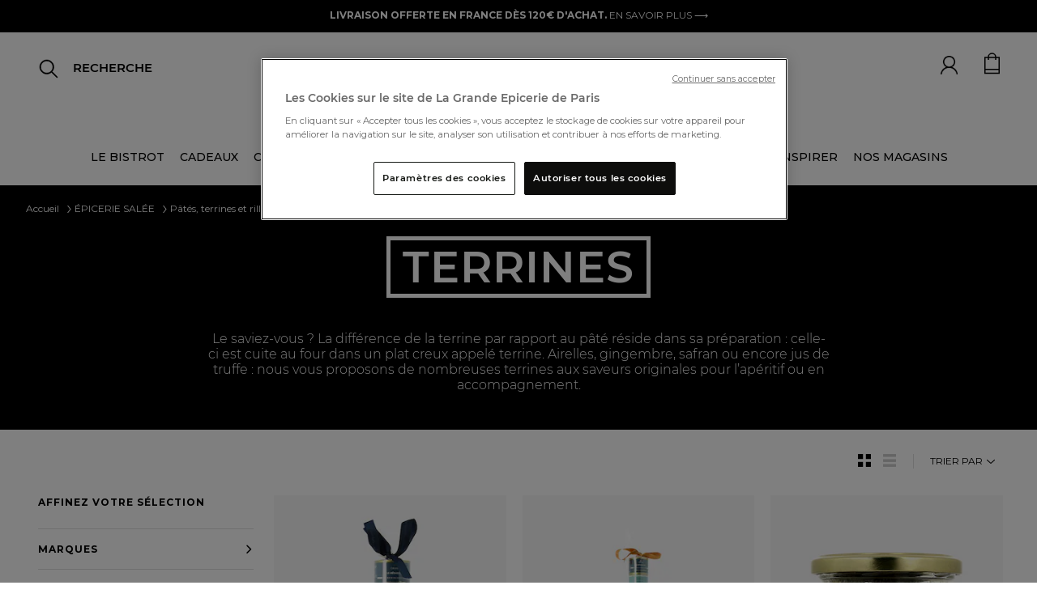

--- FILE ---
content_type: text/html;charset=UTF-8
request_url: https://www.lagrandeepicerie.com/fr/epicerie-salee/conserves-viande/terrines
body_size: 52651
content:
<!doctype html>
<!--[if lt IE 7]> <html class="ie6 oldie" lang="en"> <![endif]-->
<!--[if IE 7]> <html class="ie7 oldie" lang="en"> <![endif]-->
<!--[if IE 8]> <html class="ie8 oldie" lang="en"> <![endif]-->
<!--[if gt IE 8]><!--> <html lang="fr"> <!--<![endif]-->
<head>























































































<script src="https://www.google.com/recaptcha/api.js" async defer></script>

<!-- Démarrage de notification de consentement aux cookies de OneTrust -->
<script src="https://cdn.cookielaw.org/consent/2a5685f3-ff70-4b86-acca-d6d540974abb/otSDKStub.js " type="text/javascript" charset="UTF-8" data-document-language="true" data-domain-script="2a5685f3-ff70-4b86-acca-d6d540974abb"></script>
<script type="text/javascript">
function OptanonWrapper() { }
</script>
<!-- Fin de notification de consentement aux cookies de OneTrust -->


<link rel="preconnect" href="https://cdn.cquotient.com" crossorigin />
<link rel="preconnect" href="https://s.salecycle.com" crossorigin />
<link rel="preconnect" href="https://www.googletagmanager.com" crossorigin />
<link rel="preconnect" href="https://transform.dis.commercecloud.salesforce.com" crossorigin />
<meta charset=UTF-8>
<meta name="google-site-verification" content="hUcIMxDA2mFwl_62YjP_gpdOkAvfdkiABe5ZsjpiITk" />
<meta name="language" content="fr" />




<meta name="robots" content="index, follow"/>




<meta http-equiv="x-ua-compatible" content="ie=edge">

<meta name="viewport" content="width=device-width, initial-scale=1, maximum-scale=1">
<script src="https://rs.clic2buy.com/retailers/la-grande-epicerie-delivery-fr.js" async=""></script>



<link href="/on/demandware.static/Sites-LGE-Site/-/fr/v1768579274394/fonts/stylesheet.css" rel="stylesheet" />

<title>Pâtés, terrines et rillettes Terrines | La Grande Épicerie</title>


<link href="/on/demandware.static/Sites-LGE-Site/-/default/dwc3072ff3/images/favicon.ico" rel="shortcut icon" />
<link rel="icon" type="image/png" href="/on/demandware.static/Sites-LGE-Site/-/default/dw70bcd941/images/favicon-32x32.png" sizes="32x32" />
<link rel="icon" type="image/png" href="/on/demandware.static/Sites-LGE-Site/-/default/dw83d47a24/images/favicon-16x16.png" sizes="16x16" />
<link rel="apple-touch-icon" sizes="180x180" href="/on/demandware.static/Sites-LGE-Site/-/default/dwf142721a/images/apple-touch-icon.png" />
<link rel="icon" href="/on/demandware.static/Sites-LGE-Site/-/default/dwc3072ff3/images/favicon.ico" type="image/x-icon">











<meta name="description" content="Retrouvez notre sélection Terrines disponible en ligne et en magasin."/>







<link rel="stylesheet" href="/on/demandware.static/Sites-LGE-Site/-/fr/v1768579274394/owlcarousel/assets/owl.carousel.min.css" />
<link rel="stylesheet" href="/on/demandware.static/Sites-LGE-Site/-/fr/v1768579274394/owlcarousel/assets/owl.theme.default.min.css" />
<link rel="stylesheet" href="https://stackpath.bootstrapcdn.com/bootstrap/4.4.1/css/bootstrap.min.css" />
<link rel="stylesheet" href="/on/demandware.static/Sites-LGE-Site/-/fr/v1768579274394/css/style_v3.css" />
<script src="https://cdnjs.cloudflare.com/ajax/libs/jquery.panzoom/4.0.0/panzoom.min.js" integrity="sha512-9P4403el58YclVUmhMst5Bzpcy+i0V0F0wiMlrkTDgmVqYXhF+tccpnhGIHKzKPXKaTF0Q4J9UEhu2i6PckJWg==" crossorigin="anonymous" referrerpolicy="no-referrer"></script>

<link href="/on/demandware.static/Sites-LGE-Site/-/fr/v1768579274394/lib/jquery/ui/jquery-ui.min.css" type="text/css" rel="stylesheet"/>
<link href="/on/demandware.static/Sites-LGE-Site/-/fr/v1768579274394/css/select2.min.css" type="text/css" rel="stylesheet"/>
<link href="/on/demandware.static/Sites-LGE-Site/-/fr/v1768579274394/lib/fontawesome/css/all.min.css" type="text/css" rel="stylesheet"/>
<!--[if lt IE 9]>
<script src="/on/demandware.static/Sites-LGE-Site/-/fr/v1768579274394/js/lib/html5.js"></script>
<![endif]-->

<script type="text/javascript">//<!--
/* <![CDATA[ (head-active_data.js) */
var dw = (window.dw || {});
dw.ac = {
    _analytics: null,
    _events: [],
    _category: "",
    _searchData: "",
    _anact: "",
    _anact_nohit_tag: "",
    _analytics_enabled: "true",
    _timeZone: "Europe/Paris",
    _capture: function(configs) {
        if (Object.prototype.toString.call(configs) === "[object Array]") {
            configs.forEach(captureObject);
            return;
        }
        dw.ac._events.push(configs);
    },
	capture: function() { 
		dw.ac._capture(arguments);
		// send to CQ as well:
		if (window.CQuotient) {
			window.CQuotient.trackEventsFromAC(arguments);
		}
	},
    EV_PRD_SEARCHHIT: "searchhit",
    EV_PRD_DETAIL: "detail",
    EV_PRD_RECOMMENDATION: "recommendation",
    EV_PRD_SETPRODUCT: "setproduct",
    applyContext: function(context) {
        if (typeof context === "object" && context.hasOwnProperty("category")) {
        	dw.ac._category = context.category;
        }
        if (typeof context === "object" && context.hasOwnProperty("searchData")) {
        	dw.ac._searchData = context.searchData;
        }
    },
    setDWAnalytics: function(analytics) {
        dw.ac._analytics = analytics;
    },
    eventsIsEmpty: function() {
        return 0 == dw.ac._events.length;
    }
};
/* ]]> */
// -->
</script>
<script type="text/javascript">//<!--
/* <![CDATA[ (head-cquotient.js) */
var CQuotient = window.CQuotient = {};
CQuotient.clientId = 'bbwg-LGE';
CQuotient.realm = 'BBWG';
CQuotient.siteId = 'LGE';
CQuotient.instanceType = 'prd';
CQuotient.locale = 'fr';
CQuotient.fbPixelId = '__UNKNOWN__';
CQuotient.activities = [];
CQuotient.cqcid='';
CQuotient.cquid='';
CQuotient.cqeid='';
CQuotient.cqlid='';
CQuotient.apiHost='api.cquotient.com';
/* Turn this on to test against Staging Einstein */
/* CQuotient.useTest= true; */
CQuotient.useTest = ('true' === 'false');
CQuotient.initFromCookies = function () {
	var ca = document.cookie.split(';');
	for(var i=0;i < ca.length;i++) {
	  var c = ca[i];
	  while (c.charAt(0)==' ') c = c.substring(1,c.length);
	  if (c.indexOf('cqcid=') == 0) {
		CQuotient.cqcid=c.substring('cqcid='.length,c.length);
	  } else if (c.indexOf('cquid=') == 0) {
		  var value = c.substring('cquid='.length,c.length);
		  if (value) {
		  	var split_value = value.split("|", 3);
		  	if (split_value.length > 0) {
			  CQuotient.cquid=split_value[0];
		  	}
		  	if (split_value.length > 1) {
			  CQuotient.cqeid=split_value[1];
		  	}
		  	if (split_value.length > 2) {
			  CQuotient.cqlid=split_value[2];
		  	}
		  }
	  }
	}
}
CQuotient.getCQCookieId = function () {
	if(window.CQuotient.cqcid == '')
		window.CQuotient.initFromCookies();
	return window.CQuotient.cqcid;
};
CQuotient.getCQUserId = function () {
	if(window.CQuotient.cquid == '')
		window.CQuotient.initFromCookies();
	return window.CQuotient.cquid;
};
CQuotient.getCQHashedEmail = function () {
	if(window.CQuotient.cqeid == '')
		window.CQuotient.initFromCookies();
	return window.CQuotient.cqeid;
};
CQuotient.getCQHashedLogin = function () {
	if(window.CQuotient.cqlid == '')
		window.CQuotient.initFromCookies();
	return window.CQuotient.cqlid;
};
CQuotient.trackEventsFromAC = function (/* Object or Array */ events) {
try {
	if (Object.prototype.toString.call(events) === "[object Array]") {
		events.forEach(_trackASingleCQEvent);
	} else {
		CQuotient._trackASingleCQEvent(events);
	}
} catch(err) {}
};
CQuotient._trackASingleCQEvent = function ( /* Object */ event) {
	if (event && event.id) {
		if (event.type === dw.ac.EV_PRD_DETAIL) {
			CQuotient.trackViewProduct( {id:'', alt_id: event.id, type: 'raw_sku'} );
		} // not handling the other dw.ac.* events currently
	}
};
CQuotient.trackViewProduct = function(/* Object */ cqParamData){
	var cq_params = {};
	cq_params.cookieId = CQuotient.getCQCookieId();
	cq_params.userId = CQuotient.getCQUserId();
	cq_params.emailId = CQuotient.getCQHashedEmail();
	cq_params.loginId = CQuotient.getCQHashedLogin();
	cq_params.product = cqParamData.product;
	cq_params.realm = cqParamData.realm;
	cq_params.siteId = cqParamData.siteId;
	cq_params.instanceType = cqParamData.instanceType;
	cq_params.locale = CQuotient.locale;
	
	if(CQuotient.sendActivity) {
		CQuotient.sendActivity(CQuotient.clientId, 'viewProduct', cq_params);
	} else {
		CQuotient.activities.push({activityType: 'viewProduct', parameters: cq_params});
	}
};
/* ]]> */
// -->
</script>


<!-- UI -->
<link rel="stylesheet" href="/on/demandware.static/Sites-LGE-Site/-/fr/v1768579274394/css/style.css" />
<link rel="stylesheet" href="/on/demandware.static/Sites-LGE-Site/-/fr/v1768579274394/css/uikit.css" />
<link href="/on/demandware.static/Sites-LGE-Site/-/fr/v1768579274394/lib/slick-carousel/slick/slick.css" rel="stylesheet">
<link href="/on/demandware.static/Sites-LGE-Site/-/fr/v1768579274394/lib/slick-carousel/slick/slick-theme.css" rel="stylesheet">
<link href="/on/demandware.static/Sites-LGE-Site/-/fr/v1768579274394/lib/select/dist/css/select2.css" rel="stylesheet">
<link href="https://fonts.googleapis.com/css?family=Montserrat:400,400i,500,500i,700,700i&display=swap" rel="stylesheet">
<link href="https://fonts.googleapis.com/css?family=Roboto:400,400i,500,500i,700,700i&display=swap" rel="stylesheet">
<link href="https://fonts.googleapis.com/css?family=Lato:400,400i,700,700i&display=swap" rel="stylesheet">
<link href="https://fonts.googleapis.com/css?family=Open+Sans:400,400i,600,600i,700,700i&display=swap" rel="stylesheet">
<link href="https://fonts.googleapis.com/css?family=Oswald:400,500,700&display=swap" rel="stylesheet">
<link href="https://fonts.googleapis.com/css?family=PT+Sans:400,400i,700,700i&display=swap" rel="stylesheet">
<link href="https://fonts.googleapis.com/css?family=Raleway:400,400i,500,500i,700,700i&display=swap" rel="stylesheet">
<link href="https://fonts.googleapis.com/css?family=Lora:400,400i,700,700i&display=swap" rel="stylesheet">
<link href="https://fonts.googleapis.com/css?family=Nunito+Sans:400,400i,600,600i,700,700i&display=swap" rel="stylesheet">
<link href="https://fonts.googleapis.com/css?family=Prompt:400,400i,500,500i,700,700i&display=swap" rel="stylesheet">


<!--[if lte IE 8]>
<script src="//cdnjs.cloudflare.com/ajax/libs/respond.js/1.4.2/respond.js" type="text/javascript"></script>
<script src="https://cdn.rawgit.com/chuckcarpenter/REM-unit-polyfill/master/js/rem.min.js" type="text/javascript"></script>
<![endif]-->


<meta name="google-site-verification" content="v8vKM-dUe86iwKFYHaoP3A6mKCba3BkKO_P3-sxZy9I" />








<script type="text/javascript">
if (window.jQuery) {
jQuery(document).ready(function(){
if(screen.width < 768){
jQuery('#footer').append('<a href="/fr" class="full-site-link">View Full Site</a>');
jQuery('.full-site-link')
.attr('href', '/on/demandware.store/Sites-LGE-Site/fr/Home-FullSite')
.click(function(e) {
e.preventDefault();
jQuery.ajax({
url: '/on/demandware.store/Sites-LGE-Site/fr/Home-FullSite',
success: function(){
window.location.reload();
}
});
}
);
}
});
}
</script>

























<link rel="canonical" href="https://www.lagrandeepicerie.com/fr/epicerie-salee/conserves-viande/terrines"/>





<link rel="alternate" hreflang="fr" href="https://www.lagrandeepicerie.com/fr/epicerie-salee/conserves-viande/terrines" />



<link rel="alternate" hreflang="en" href="https://www.lagrandeepicerie.com/en/epicerie-salee/conserves-viande/terrines" />



<link rel="alternate" hreflang="x-default" href="https://www.lagrandeepicerie.com/fr/epicerie-salee/conserves-viande/terrines" />






<script type="text/javascript" src="https://try.abtasty.com/55211f8fd7f51bc2beac293892fb0cc9.js"></script>

<script src="https://ajax.googleapis.com/ajax/libs/jquery/3.4.1/jquery.min.js"></script>

<script type="application/ld+json">
{
"@context ": "https://schema.org",
"@type": "Organization",
"name ": "La Grande Epicerie de Paris",
"url": "https://www.lagrandeepicerie.com",
"logo": "https://www.lagrandeepicerie.com/on/demandware.static/-/Sites/default/dw93c5c43d/Logo-compressed.jpg",

"contactPoint ":{
"@type": "ContactPoint",
"telephone ": "0144398100",
"contactType ": "Service Client",
"areaServed ": "FR",
"availableLanguage ": "fr"},
"sameAs ": ["https://www.facebook.com/lagrandeepicerie","https://www.instagram.com/lagrandeepicerie","https://www.pinterest.fr/grandeepicerie","https://www.youtube.com/user/lagrandeepicerie"]
}
</script>
<script type="application/ld+json">
{
"@context ": "https://schema.org",
"@type": "WebSite",
"name ": "La Grande Epicerie de Paris",
"url": "https://www.lagrandeepicerie.com"
}
</script>
<script src="https://ajax.googleapis.com/ajax/libs/jquery/3.4.1/jquery.min.js"></script>




<!-- TEMPLATENAME: gtm_datalayer.isml -->

 
	<script type="text/javascript">
		window.dataLayer = window.dataLayer || [];
		window.dataLayer.push({
			"pageType" : "page marque ecommerce",
			"pageCategory" : "Terrines",
			"country" : "us", 
			"language" : "fr", 
			"siteTypeLevel" :  "prod",
			"userId" : "",
			"loyaltyLevel" : "guest"
			}
		);
	</script>




<script type="text/javascript">{}</script>
<script type="text/javascript">
	/*<![CDATA[*/(function(w, d, s, l, i) {
		w[l] = w[l] || [];
		w[l].push({
			'gtm.start' : new Date().getTime(),
			event : 'gtm.js'
		});
		var f = d.getElementsByTagName(s)[0], j = d.createElement(s), dl = l != 'dataLayer' ? '&l='
				+ l
				: '';
		j.async = true;
		j.src = '//www.googletagmanager.com/gtm.js?id=' + i + dl;
		f.parentNode.insertBefore(j, f);
	})(window, document, 'script', 'dataLayer',
			'GTM-5FCC7Q'); /*]]>*/
</script>




<script>(window.BOOMR_mq=window.BOOMR_mq||[]).push(["addVar",{"rua.upush":"false","rua.cpush":"false","rua.upre":"false","rua.cpre":"false","rua.uprl":"false","rua.cprl":"false","rua.cprf":"false","rua.trans":"","rua.cook":"false","rua.ims":"false","rua.ufprl":"false","rua.cfprl":"false","rua.isuxp":"false","rua.texp":"norulematch","rua.ceh":"false","rua.ueh":"false","rua.ieh.st":"0"}]);</script>
                              <script>!function(e){var n="https://s.go-mpulse.net/boomerang/";if("False"=="True")e.BOOMR_config=e.BOOMR_config||{},e.BOOMR_config.PageParams=e.BOOMR_config.PageParams||{},e.BOOMR_config.PageParams.pci=!0,n="https://s2.go-mpulse.net/boomerang/";if(window.BOOMR_API_key="E6L36-SJ3HM-EJ4N2-6Q2U7-2EGX8",function(){function e(){if(!r){var e=document.createElement("script");e.id="boomr-scr-as",e.src=window.BOOMR.url,e.async=!0,o.appendChild(e),r=!0}}function t(e){r=!0;var n,t,a,i,d=document,O=window;if(window.BOOMR.snippetMethod=e?"if":"i",t=function(e,n){var t=d.createElement("script");t.id=n||"boomr-if-as",t.src=window.BOOMR.url,BOOMR_lstart=(new Date).getTime(),e=e||d.body,e.appendChild(t)},!window.addEventListener&&window.attachEvent&&navigator.userAgent.match(/MSIE [67]\./))return window.BOOMR.snippetMethod="s",void t(o,"boomr-async");a=document.createElement("IFRAME"),a.src="about:blank",a.title="",a.role="presentation",a.loading="eager",i=(a.frameElement||a).style,i.width=0,i.height=0,i.border=0,i.display="none",o.appendChild(a);try{O=a.contentWindow,d=O.document.open()}catch(_){n=document.domain,a.src="javascript:var d=document.open();d.domain='"+n+"';void 0;",O=a.contentWindow,d=O.document.open()}if(n)d._boomrl=function(){this.domain=n,t()},d.write("<bo"+"dy onload='document._boomrl();'>");else if(O._boomrl=function(){t()},O.addEventListener)O.addEventListener("load",O._boomrl,!1);else if(O.attachEvent)O.attachEvent("onload",O._boomrl);d.close()}function a(e){window.BOOMR_onload=e&&e.timeStamp||(new Date).getTime()}if(!window.BOOMR||!window.BOOMR.version&&!window.BOOMR.snippetExecuted){window.BOOMR=window.BOOMR||{},window.BOOMR.snippetStart=(new Date).getTime(),window.BOOMR.snippetExecuted=!0,window.BOOMR.snippetVersion=14,window.BOOMR.url=n+"E6L36-SJ3HM-EJ4N2-6Q2U7-2EGX8";var i=document.currentScript||document.getElementsByTagName("script")[0],o=i.parentNode,r=!1,d=document.createElement("link");if(d.relList&&"function"==typeof d.relList.supports&&d.relList.supports("preload")&&"as"in d)window.BOOMR.snippetMethod="p",d.href=window.BOOMR.url,d.rel="preload",d.as="script",d.addEventListener("load",e),d.addEventListener("error",function(){t(!0)}),setTimeout(function(){if(!r)t(!0)},3e3),BOOMR_lstart=(new Date).getTime(),o.appendChild(d);else t(!1);if(window.addEventListener)window.addEventListener("load",a,!1);else if(window.attachEvent)window.attachEvent("onload",a)}}(),"".length>0)if(e&&"performance"in e&&e.performance&&"function"==typeof e.performance.setResourceTimingBufferSize)e.performance.setResourceTimingBufferSize();!function(){if(BOOMR=e.BOOMR||{},BOOMR.plugins=BOOMR.plugins||{},!BOOMR.plugins.AK){var n=""=="true"?1:0,t="",a="aoiwwjvyd4giu2lk7qna-f-8e0023079-clientnsv4-s.akamaihd.net",i="false"=="true"?2:1,o={"ak.v":"39","ak.cp":"1140767","ak.ai":parseInt("679123",10),"ak.ol":"0","ak.cr":9,"ak.ipv":4,"ak.proto":"h2","ak.rid":"53d99b0","ak.r":39738,"ak.a2":n,"ak.m":"dscx","ak.n":"essl","ak.bpcip":"3.145.107.0","ak.cport":59830,"ak.gh":"184.30.43.138","ak.quicv":"","ak.tlsv":"tls1.3","ak.0rtt":"","ak.0rtt.ed":"","ak.csrc":"-","ak.acc":"","ak.t":"1768619034","ak.ak":"hOBiQwZUYzCg5VSAfCLimQ==TXFMRvt0Kcqatf5ZoBzttEpGx12soQ4okoTbzJfM2rWW6y0j9RQenL8gCn1uzWoxexG+SK7UB16Le5aIu/B710hjqS0gWaDPRN8OIhv8Slztqi2Pu2XBftmy8B1V2Cac/yTe7SNT9JXWkwreVsdMK2jj8WeHZf6A0AoTZGTETL/8A1wOCfWOcNtMc3iiyj3jYYxv+UIrnOG5+wXIkb/AbXAQ+K1DJUhYrFvBqIh63VRbobd4r9/PnxZ5hHZGvF97s63G9yCEiU60UNPCeaWv8K9xZLdgZSb+Xbhsvy40uPf2Xy0zfQVnsI7L0yD4RZOXfIX0cmlUzQB2dMGlWEPWsdcqTk2xf16FR8lCXYU6rdaQ6klNlmqqzHmFb5rtYTrvFwEaNjdR9An+V4L/l/YIuRKjBCGsfQEdC0Mwui5Syf8=","ak.pv":"17","ak.dpoabenc":"","ak.tf":i};if(""!==t)o["ak.ruds"]=t;var r={i:!1,av:function(n){var t="http.initiator";if(n&&(!n[t]||"spa_hard"===n[t]))o["ak.feo"]=void 0!==e.aFeoApplied?1:0,BOOMR.addVar(o)},rv:function(){var e=["ak.bpcip","ak.cport","ak.cr","ak.csrc","ak.gh","ak.ipv","ak.m","ak.n","ak.ol","ak.proto","ak.quicv","ak.tlsv","ak.0rtt","ak.0rtt.ed","ak.r","ak.acc","ak.t","ak.tf"];BOOMR.removeVar(e)}};BOOMR.plugins.AK={akVars:o,akDNSPreFetchDomain:a,init:function(){if(!r.i){var e=BOOMR.subscribe;e("before_beacon",r.av,null,null),e("onbeacon",r.rv,null,null),r.i=!0}return this},is_complete:function(){return!0}}}}()}(window);</script></head>
<body>



<noscript>
	<iframe
		src="//www.googletagmanager.com/ns.html?id=GTM-5FCC7Q"
		height="0" width="0" style="display: none; visibility: hidden"></iframe>
</noscript>


<div id="wrapper" class="pt_product-search-result">

<div class="top-banner" role="banner">
<button class="menu-toggle"><i class="menu-icon fa fa-bars"></i><span class="visually-hidden">Menu</span></button>





<div class="bandeau">

	 


	




<div class="header-ad-lge-v3 center">

<!--<marquee class="header-info-msg" onmouseout="this.start()" onmouseover="this.stop()" scrolldelay="50">-->
<p><span style="color:#ffffff;"><span style="background-color:#000000; font-weight:bold;">LIVRAISON OFFERTE EN FRANCE DÈS 120€ D'ACHAT. </span></span><a href="https://www.lagrandeepicerie.com/fr/aide?id=livraison" style="color:#ffffff; font-weight:normal">EN SAVOIR PLUS ⟶</a></p>

</div>
 
	
</div>



<header>
<nav id="navigation" role="navigation" class="nav-v3 ">
<span class="primary-logo logo-lge-v3 ">
<a
href="https://www.lagrandeepicerie.com/fr"
title="Home La Grande &Eacute;picerie de Paris">
<img src="/on/demandware.static/-/Sites/default/dw6669ebe6/logo-grande-epicerie-paris.jpg" alt="La Grande &Eacute;picerie de Paris">
<span class="visually-hidden">La Grande &Eacute;picerie de Paris</span>
</a>
</span>


























































































<a href="https://www.lagrandeepicerie.com/fr" class="logo-sticky hidden" >
<img alt="logo lge sticky" src="/on/demandware.static/Sites-LGE-Site/-/default/dw0b6c1989/images/logo-gep-sticky.png" />
</a>

<ul class="menu-category menu-category-v3 level-1 hide show-xl">


<li>




<a class=" dataLayerCategoryEvent topCat-v3" data-category="LE BISTROT" href="https://www.lagrandeepicerie.com/fr/le-bistrot" encoding="off"/>
LE BISTROT
</a>





<style>
.menu-category .category_title_color_hover:hover {
color: null !important;
}
</style>





</li>



<li>




<a class="has-sub-menu dataLayerCategoryEvent topCat-v3" data-category="CADEAUX" encoding="off"/>
CADEAUX
</a>





<style>
.menu-category .category_title_color_hover:hover {
color: null !important;
}
</style>



<div class="backlay ">
<div class="level-2 level-2-v3 row">
<ul class="menu-vertical   col l4 m6  mega-menu-v3">
<li class="parentCat m-header">
<img class="back-shopping" alt="icon-back-shopping" src="/on/demandware.static/Sites-LGE-Site/-/default/dwfeb29bf5/images/icon-flech-slide-prev.png"/>

<a class="dataLayerCategoryEvent category-backlay 
 defaultcategory_title_color_hover"
style="color:  #000000"
data-category="CADEAUX" href="https://www.lagrandeepicerie.com/fr/cadeaux" >

<div class="clickable 
 defaultcategory_title_color_hover" style="color: #000000">
CADEAUX
</div>

</a>

</li>



<li class="ChildC">
<a class="dataLayerSousCategoryEvent souscategory-backlay" data-souscategory="Coffrets cadeaux" data-category="CADEAUX" href="https://www.lagrandeepicerie.com/fr/cadeaux/corbeilles-cadeaux">
Coffrets cadeaux
</a>
</li>




<li class="ChildC">
<a class="dataLayerSousCategoryEvent souscategory-backlay" data-souscategory="Coffrets cadeaux &agrave; composer" data-category="CADEAUX" href="https://www.lagrandeepicerie.com/fr/cadeaux/composez-coffret-cadeau">
Coffrets cadeaux &agrave; composer
</a>
</li>




<li class="ChildC">
<a class="dataLayerSousCategoryEvent souscategory-backlay" data-souscategory="Produits personnalisables" data-category="CADEAUX" href="https://www.lagrandeepicerie.com/fr/cadeaux/personnalisations">
Produits personnalisables
</a>
</li>




<li class="ChildC">
<a class="dataLayerSousCategoryEvent souscategory-backlay" data-souscategory="&Eacute;ditions limit&eacute;es" data-category="CADEAUX" href="https://www.lagrandeepicerie.com/fr/cadeaux/editions-limitees">
&Eacute;ditions limit&eacute;es
</a>
</li>




<li class="ChildC">
<a class="dataLayerSousCategoryEvent souscategory-backlay" data-souscategory="Cadeaux d'entreprise" data-category="CADEAUX" href="https://www.lagrandeepicerie.com/fr/cadeaux-entreprise">
Cadeaux d&#39;entreprise
</a>
</li>




<li class="ChildC">
<a class="dataLayerSousCategoryEvent souscategory-backlay" data-souscategory="Id&eacute;es cadeaux" data-category="CADEAUX" href="https://www.lagrandeepicerie.com/fr/cadeaux/idees-cadeaux">
Id&eacute;es cadeaux
</a>
</li>




<li class="ChildC">
<a class="dataLayerSousCategoryEvent souscategory-backlay" data-souscategory="Art de Vivre" data-category="CADEAUX" href="https://www.lagrandeepicerie.com/fr/droguerie">
Art de Vivre
</a>
</li>




<li class="ChildC">
<a class="dataLayerSousCategoryEvent souscategory-backlay" data-souscategory="Cartes cadeaux" data-category="CADEAUX" href="https://www.lagrandeepicerie.com/fr/cadeaux/cartes-cadeaux">
Cartes cadeaux
</a>
</li>




<li class="ChildC">
<a class="dataLayerSousCategoryEvent souscategory-backlay" data-souscategory="Boites cadeaux" data-category="CADEAUX" href="https://www.lagrandeepicerie.com/fr/cadeaux/boites-cadeaux">
Boites cadeaux
</a>
</li>




<li class="ChildC">
<a class="dataLayerSousCategoryEvent souscategory-backlay" data-souscategory="Tous les produits" data-category="CADEAUX" href="https://www.lagrandeepicerie.com/fr/cadeaux/cadeaux-voir-tout">
Tous les produits
</a>
</li>


</ul>

<ul class="menu-vertical col l4 m6 mega-menu-v3">
<div class="mega-banner-v3"><a href="https://www.lagrandeepicerie.com/fr/cadeaux/corbeilles-cadeaux">     <div class="bloc-banner-img">         <img loading="lazy" loading="lazy" class="banner-img" alt="Cadeau d'affaires" height="340" src="https://www.lagrandeepicerie.com/on/demandware.static/-/Sites-lge-storefront-catalog/default/dw0c7e43e0/push_megamenu/24-coffrets-cadeaux-V4.jpg" title="" width="340" /></div><div class="bloc-banner-text"><div class="banner-title">Coffrets cadeaux</div>        <div class="banner-description">Trouvez le cadeau idéal. Et si créer la surprise était à portée de clic ?<br>⟶</div>   </div>     </a> </div>
</ul>


<div class="col l4 m12 mega-menu-v3"><div class="mega-banner-v3"><a href="https://www.lagrandeepicerie.com/fr/cadeaux/personnalisations">     <div class="bloc-banner-img">         <img loading="lazy" loading="lazy" class="banner-img" alt="Produits personnalisables" height="340" src="https://www.lagrandeepicerie.com/on/demandware.static/-/Sites-lge-storefront-catalog/default/dwa193fc5d/push_megamenu/25-arrow-perso-cuba.jpg" title="" width="340" /></div><div class="bloc-banner-text"><div class="banner-title">Produits personnalisables</div>        <div class="banner-description"> Créer un cadeau sur-mesure n’est plus qu’un jeu d’enfant.<br>⟶</div>   </div>     </a> </div></div>

</div>
</div>



</li>



<li>




<a class="has-sub-menu dataLayerCategoryEvent topCat-v3" data-category="CAVE" encoding="off"/>
CAVE
</a>





<style>
.menu-category .category_title_color_hover:hover {
color: null !important;
}
</style>



<div class="backlay ">
<div class="level-2 level-2-v3 row">
<ul class="menu-vertical   col l4 m6  mega-menu-v3">
<li class="parentCat m-header">
<img class="back-shopping" alt="icon-back-shopping" src="/on/demandware.static/Sites-LGE-Site/-/default/dwfeb29bf5/images/icon-flech-slide-prev.png"/>

<a class="dataLayerCategoryEvent category-backlay 
 defaultcategory_title_color_hover"
style="color:  #000000"
data-category="CAVE" href="https://www.lagrandeepicerie.com/fr/cave" >

<div class="clickable 
 defaultcategory_title_color_hover" style="color: #000000">
CAVE
</div>

</a>

</li>



<li class="ChildC">
<a class="dataLayerSousCategoryEvent souscategory-backlay" data-souscategory="Champagnes" data-category="CAVE" href="https://www.lagrandeepicerie.com/fr/cave/champagne">
Champagnes
</a>
</li>




<li class="ChildC">
<a class="dataLayerSousCategoryEvent souscategory-backlay" data-souscategory="Vins" data-category="CAVE" href="https://www.lagrandeepicerie.com/fr/cave/vins">
Vins
</a>
</li>




<li class="ChildC">
<a class="dataLayerSousCategoryEvent souscategory-backlay" data-souscategory="Spiritueux" data-category="CAVE" href="https://www.lagrandeepicerie.com/fr/cave/spiritueux">
Spiritueux
</a>
</li>




<li class="ChildC">
<a class="dataLayerSousCategoryEvent souscategory-backlay" data-souscategory="Cocktails" data-category="CAVE" href="https://www.lagrandeepicerie.com/fr/cave/cocktails">
Cocktails
</a>
</li>




<li class="ChildC">
<a class="dataLayerSousCategoryEvent souscategory-backlay" data-souscategory="Boissons sans alcool" data-category="CAVE" href="https://www.lagrandeepicerie.com/fr/cave/sans-alcool">
Boissons sans alcool
</a>
</li>




<li class="ChildC">
<a class="dataLayerSousCategoryEvent souscategory-backlay" data-souscategory="Accessoires du Vin" data-category="CAVE" href="https://www.lagrandeepicerie.com/fr/cave/accessoires-du-vin">
Accessoires du Vin
</a>
</li>




<li class="ChildC">
<a class="dataLayerSousCategoryEvent souscategory-backlay" data-souscategory="Bi&egrave;res" data-category="CAVE" href="https://www.lagrandeepicerie.com/fr/cave/bieres">
Bi&egrave;res
</a>
</li>




<li class="ChildC">
<a class="dataLayerSousCategoryEvent souscategory-backlay" data-souscategory="Cidres, poir&eacute;s et hydromels" data-category="CAVE" href="https://www.lagrandeepicerie.com/fr/cave/cidres-poires">
Cidres, poir&eacute;s et hydromels
</a>
</li>




<li class="ChildC">
<a class="dataLayerSousCategoryEvent souscategory-backlay" data-souscategory="Jus et nectars" data-category="CAVE" href="https://www.lagrandeepicerie.com/fr/cave/jus-nectars">
Jus et nectars
</a>
</li>




<li class="ChildC">
<a class="dataLayerSousCategoryEvent souscategory-backlay" data-souscategory="Sirops" data-category="CAVE" href="https://www.lagrandeepicerie.com/fr/cave/cave-sirops">
Sirops
</a>
</li>




<li class="ChildC">
<a class="dataLayerSousCategoryEvent souscategory-backlay" data-souscategory="Sodas et Limonades" data-category="CAVE" href="https://www.lagrandeepicerie.com/fr/cave/cave-sodas-et-limonades">
Sodas et Limonades
</a>
</li>




<li class="ChildC">
<a class="dataLayerSousCategoryEvent souscategory-backlay" data-souscategory="Eaux" data-category="CAVE" href="https://www.lagrandeepicerie.com/fr/cave/eaux">
Eaux
</a>
</li>


</ul>

<ul class="menu-vertical col l4 m6 mega-menu-v3">
<!--<div class="mega-banner-v3"> 
	<div class="bloc-banner-text">
	<ul class="level-3">
<li class="parentCat m-header">	<div class="banner-title"><a style="color:black"><b>NOS SÉLECTIONS
</b></a></div></li>
<li class="ChildC"><a style="text-transform: none;" href="https://www.lagrandeepicerie.com/fr/nos-nouveautes-cave">Nos nouveautés</a></li>
<li class="ChildC"><a style="text-transform: none;" hreflang="en" href="https://www.lagrandeepicerie.com/fr/bio-cave">Boissons Bio</a></li>
<li class="ChildC"><a style="text-transform: none;" href="https://www.lagrandeepicerie.com/fr/cave/sans-alcool">Sans Alcool</a></li>
<li class="ChildC"><a style="text-transform: none;" href="https://www.lagrandeepicerie.com/fr/top-reviews-epicerie-cave">Nos produits les mieux not&eacute;s</a></li>
<li class="ChildC"><a style="text-transform: none;" href="https://www.lagrandeepicerie.com/fr/top-ventes-cave">Nos meilleures ventes</a></li>
<li class="ChildC"><a style="text-transform: none;" href="https://www.lagrandeepicerie.com/fr/cave/vins/vins-coup-de-coeurs">Nos coups de coeur</a></li>
<li class="ChildC"><a style="text-transform: none;" href="https://www.lagrandeepicerie.com/fr/cave/spiritueux/nos-spiritueux-rares-et-d-exception">Nos spiritueux d'exception</a></li>

		
		<div class="space-10">&nbsp;</div>


		<li class="parentCat m-header">	<div class="banner-title"><a style="color:black"><b>NOS MARQUES
</b></a></div></li>
<li class="ChildC"><a href="https://www.lagrandeepicerie.com/fr/marques/marques-r/ruinart">RUINART</a></li>
		<li class="ChildC"><a href="https://www.lagrandeepicerie.com/fr/marques/marques-d/dom-perignon">DOM PÉRIGNON</a></li>
		<li class="ChildC"><a href="https://www.lagrandeepicerie.com/fr/marques/marques-k/krug">KRUG</a></li>
                <li class="ChildC"><a href="https://www.lagrandeepicerie.com/fr/marques/marques-c/clase-azul">CLASE AZUL</a></li>

		<div class="space-10">&nbsp;</div>
<li class="ChildC">	<a class="more-link" href="https://www.lagrandeepicerie.com/fr/marques">TOUTES LES MARQUES <span>&rsaquo;</span></a></li>
	</ul>    </div> 
</div> -->

<!--<div class="space-10">&nbsp;</div>

<li class="parentCat parentMarq"><a style="text-transform: none;" href="https://www.lagrandeepicerie.com/fr/votre-recherche?cgid=personnalisez-votre-bouteille"style="color:black">PERSONNALISEZ VOTRE BOUTEILLE</a></li>
-->

<div class="space-10">&nbsp;</div>
<li class="parentCat parentMarq"><a style="color:black">Nos s&eacute;lections</a>

	<ul class="level-3">
<li><a style="text-transform: none;" href="https://www.lagrandeepicerie.com/fr/nos-nouveautes-cave">Nos nouveautés</a></li>
<li><a style="text-transform: none;" href="https://www.lagrandeepicerie.com/fr/cave/vins/vin-rouge">Nos vins rouges</a></li>
<li><a style="text-transform: none;" href="https://www.lagrandeepicerie.com/fr/cave/vins/vin-blanc">Nos vins blancs</a></li>
<li><a style="text-transform: none;" href="https://www.lagrandeepicerie.com/fr/cave/vins/roses-cave">Nos vins rosés</a></li>
<li><a style="text-transform: none;" href="https://www.lagrandeepicerie.com/fr/cave/vins/vins-bio">Nos vins bio</a></li>
<li><a style="text-transform: none;" href="https://www.lagrandeepicerie.com/fr/cave/vins/vins-coup-de-coeurs">Nos coups de coeur</a></li>
<li><a style="text-transform: none;" href="https://www.lagrandeepicerie.com/fr/top-ventes-cave">Nos meilleures ventes</a></li>
<li><a style="text-transform: none;" href="https://www.lagrandeepicerie.com/fr/cave/spiritueux/nos-spiritueux-rares-et-d-exception">Nos spiritueux d'exception</a></li>
<!--<li><a style="text-transform: none;" href="https://www.lagrandeepicerie.com/fr/votre-recherche?cgid=nouveautes-cave">Nouveaut&eacute;s</a>-->
		</li>
				<li>
		</li>
	</ul>
</li>
<!-- <div class="space-10">&nbsp;</div>-->
<li class="parentCat parentMarq"><a style="color:black" href="https://www.lagrandeepicerie.com/fr/marques">NOS MARQUES</a>

	<ul class="level-3">
		<li><a href="https://www.lagrandeepicerie.com/fr/marques/marques-r/ruinart">Ruinart</a></li>
		<li><a href="https://www.lagrandeepicerie.com/fr/marques/marques-d/dom-perignon">Dom P&eacute;rignon</a></li>
		<li><a href="https://www.lagrandeepicerie.com/fr/marques/marques-k/krug">Krug</a></li>
<!--<li><a href="https://www.lagrandeepicerie.com/fr/marques/marques-p/perrier-jouet">Perrier-Jou&euml;t</a></li>-->
		<!--<li><a href="https://www.lagrandeepicerie.com/fr/marques/marques-h/hennessy">Hennessy</a>
		</li>-->
		<!--<li><a href="https://www.lagrandeepicerie.com/fr/marques/marques-t/the-dalmore">The Dalmore</a>
		</li>-->
		<li>
			<div class="space-10">&nbsp;</div>	<a class="more-link black" href="https://www.lagrandeepicerie.com/fr/marques">TOUTES LES MARQUES <span>&rsaquo;</span></a>

		</li>
	</ul>
</li>
</ul>


<div class="col l4 m12 mega-menu-v3"><div class="mega-banner-v3"><a href="https://www.lagrandeepicerie.com/fr/cave/vins">     <div class="bloc-banner-img">         <img loading="lazy" class="banner-img" alt=" Nos vins" height="340" src="https://www.lagrandeepicerie.com/on/demandware.static/-/Sites-lge-storefront-catalog/default/dw9788166e/push_megamenu/25-vins.jpg" title="" width="340" /></div><div class="bloc-banner-text"><div class="banner-title">Nos vins</div>  <div class="banner-description"> Découvrez notre sélection de vins.<br>⟶</div>    </div>     </a> </div></div>

</div>
</div>



</li>



<li>




<a class="has-sub-menu dataLayerCategoryEvent topCat-v3" data-category="&Eacute;PICERIE SAL&Eacute;E" encoding="off"/>
&Eacute;PICERIE SAL&Eacute;E
</a>





<style>
.menu-category .category_title_color_hover:hover {
color: null !important;
}
</style>



<div class="backlay ">
<div class="level-2 level-2-v3 row">
<ul class="menu-vertical   col l4 m6  mega-menu-v3">
<li class="parentCat m-header">
<img class="back-shopping" alt="icon-back-shopping" src="/on/demandware.static/Sites-LGE-Site/-/default/dwfeb29bf5/images/icon-flech-slide-prev.png"/>

<a class="dataLayerCategoryEvent category-backlay 
 defaultcategory_title_color_hover"
style="color:  #000000"
data-category="&Eacute;PICERIE SAL&Eacute;E" href="https://www.lagrandeepicerie.com/fr/epicerie-salee" >

<div class="clickable 
 defaultcategory_title_color_hover" style="color: #000000">
&Eacute;PICERIE SAL&Eacute;E
</div>

</a>

</li>



<li class="ChildC">
<a class="dataLayerSousCategoryEvent souscategory-backlay" data-souscategory="Sauces et condiments" data-category="&Eacute;PICERIE SAL&Eacute;E" href="https://www.lagrandeepicerie.com/fr/epicerie-salee/sauce-condiments">
Sauces et condiments
</a>
</li>




<li class="ChildC">
<a class="dataLayerSousCategoryEvent souscategory-backlay" data-souscategory="Huiles, vinaigres et assaisonnements" data-category="&Eacute;PICERIE SAL&Eacute;E" href="https://www.lagrandeepicerie.com/fr/epicerie-salee/huiles-vinaigres-assaisonnements">
Huiles, vinaigres et assaisonnements
</a>
</li>




<li class="ChildC">
<a class="dataLayerSousCategoryEvent souscategory-backlay" data-souscategory="Sels, poivres et baies" data-category="&Eacute;PICERIE SAL&Eacute;E" href="https://www.lagrandeepicerie.com/fr/epicerie-salee/sels-poivres-et-baies">
Sels, poivres et baies
</a>
</li>




<li class="ChildC">
<a class="dataLayerSousCategoryEvent souscategory-backlay" data-souscategory="&Eacute;pices, herbes et aromates" data-category="&Eacute;PICERIE SAL&Eacute;E" href="https://www.lagrandeepicerie.com/fr/epicerie-salee/epices-herbes">
&Eacute;pices, herbes et aromates
</a>
</li>




<li class="ChildC">
<a class="dataLayerSousCategoryEvent souscategory-backlay" data-souscategory="Riz, p&acirc;tes et c&eacute;r&eacute;ales" data-category="&Eacute;PICERIE SAL&Eacute;E" href="https://www.lagrandeepicerie.com/fr/epicerie-salee/riz-pates-cereales">
Riz, p&acirc;tes et c&eacute;r&eacute;ales
</a>
</li>




<li class="ChildC">
<a class="dataLayerSousCategoryEvent souscategory-backlay" data-souscategory="Ap&eacute;ritif" data-category="&Eacute;PICERIE SAL&Eacute;E" href="https://www.lagrandeepicerie.com/fr/epicerie-salee/biscuits-aperitifs-tartinables">
Ap&eacute;ritif
</a>
</li>




<li class="ChildC">
<a class="dataLayerSousCategoryEvent souscategory-backlay" data-souscategory="Champignons" data-category="&Eacute;PICERIE SAL&Eacute;E" href="https://www.lagrandeepicerie.com/fr/epicerie-salee/champignons">
Champignons
</a>
</li>




<li class="ChildC">
<a class="dataLayerSousCategoryEvent souscategory-backlay" data-souscategory="L&eacute;gumes" data-category="&Eacute;PICERIE SAL&Eacute;E" href="https://www.lagrandeepicerie.com/fr/epicerie-salee/legumes-fruits-secs">
L&eacute;gumes
</a>
</li>




<li class="ChildC">
<a class="dataLayerSousCategoryEvent souscategory-backlay" data-souscategory="P&acirc;t&eacute;s, terrines et rillettes" data-category="&Eacute;PICERIE SAL&Eacute;E" href="https://www.lagrandeepicerie.com/fr/epicerie-salee/conserves-viande">
P&acirc;t&eacute;s, terrines et rillettes
</a>
</li>




<li class="ChildC">
<a class="dataLayerSousCategoryEvent souscategory-backlay" data-souscategory="Produits &agrave; la truffe" data-category="&Eacute;PICERIE SAL&Eacute;E" href="https://www.lagrandeepicerie.com/fr/epicerie-salee/truffes">
Produits &agrave; la truffe
</a>
</li>




<li class="ChildC">
<a class="dataLayerSousCategoryEvent souscategory-backlay" data-souscategory="Foie gras" data-category="&Eacute;PICERIE SAL&Eacute;E" href="https://www.lagrandeepicerie.com/fr/epicerie-salee/foie-gras">
Foie gras
</a>
</li>




<li class="ChildC">
<a class="dataLayerSousCategoryEvent souscategory-backlay" data-souscategory="Soupes et plats cuisin&eacute;s" data-category="&Eacute;PICERIE SAL&Eacute;E" href="https://www.lagrandeepicerie.com/fr/epicerie-salee/soupes-plats-prepares">
Soupes et plats cuisin&eacute;s
</a>
</li>




<li class="ChildC">
<a class="dataLayerSousCategoryEvent souscategory-backlay" data-souscategory="Conserves de poissons" data-category="&Eacute;PICERIE SAL&Eacute;E" href="https://www.lagrandeepicerie.com/fr/epicerie-salee/conserves-mer">
Conserves de poissons
</a>
</li>


</ul>

<ul class="menu-vertical col l4 m6 mega-menu-v3">
<li class="parentCat parentMarq menuTopMargin"><a>NOS SÉLECTIONS</a>

<li><a style="text-transform: none;" href="https://www.lagrandeepicerie.com/fr/produits-de-saison">Nos produits de saison</a></li>
<li><a style="text-transform: none;" href="https://www.lagrandeepicerie.com/fr/nos-nouveautes-salees">Nos nouveaut&eacute;s</a></li>
<li><a style="text-transform: none;" href="https://www.lagrandeepicerie.com/fr/top-ventes-salee">Nos meilleures ventes</a></li>
<li><a style="text-transform: none;" href="https://www.lagrandeepicerie.com/fr/salee-bio">Épicerie bio</a></li>
<li></li>
	
	</li>


	<li class="parentCat parentMarq"><a style="color: black;" href="https://www.lagrandeepicerie.com/fr/marques">NOS MARQUES</a>
	<ul class="level-3">
<li><a style="text-transform: none;" href="https://www.lagrandeepicerie.com/fr/marques/marques-l/la-grande-epicerie-de-paris">LA GRANDE ÉPICERIE DE PARIS</a></li>
<li><a style="text-transform: none;" href="https://www.lagrandeepicerie.com/fr/marques/marques-t/terre-exotique">TERRE EXOTIQUE</a></li>
<li><a style="text-transform: none;" href="https://www.lagrandeepicerie.com/fr/marques/marques-c/chateau-estoublon">CHÂTEAU D'ESTOUBLON</a></li>
	<li><a style="text-transform: none;" href="https://www.lagrandeepicerie.com/fr/marques/marques-c/castaing">CASTAING</a></li>
	<li><a style="text-transform: none;" href="https://www.lagrandeepicerie.com/fr/marques/marques-a/artisan-truffe">ARTISAN DE LA TRUFFE</a></li>
<li>
<div class="space-10">&nbsp;</div>
		<a class="more-link" href="https://www.lagrandeepicerie.com/fr/marques">TOUTES LES MARQUES <span>&rsaquo;</span></a></li>
	</ul>
</ul>


<div class="col l4 m12 mega-menu-v3"><div class="mega-banner-v3"><a href="https://www.lagrandeepicerie.com/fr/epicerie-salee/soupes-plats-prepares">     <div class="bloc-banner-img">         <img class="banner-img" alt="Soupes et plats cuisinés" height="340" src="https://www.lagrandeepicerie.com/on/demandware.static/-/Sites-lge-storefront-catalog/default/dw91e7bdb7/push_megamenu/25-plats-cuisines.jpg" title="" width="340" /></div><div class="bloc-banner-text"><div class="banner-title">Les plats réconfortants</div>        <div class="banner-description">Retrouvez tous nos plats cuisinés comme à la maison, A table, c'est prêt !<br>⟶</div>   </div>     </a> </div></div>

</div>
</div>



</li>



<li>




<a class="has-sub-menu dataLayerCategoryEvent topCat-v3" data-category="&Eacute;PICERIE SUCR&Eacute;E" encoding="off"/>
&Eacute;PICERIE SUCR&Eacute;E
</a>





<style>
.menu-category .category_title_color_hover:hover {
color: null !important;
}
</style>



<div class="backlay ">
<div class="level-2 level-2-v3 row">
<ul class="menu-vertical   col l4 m6  mega-menu-v3">
<li class="parentCat m-header">
<img class="back-shopping" alt="icon-back-shopping" src="/on/demandware.static/Sites-LGE-Site/-/default/dwfeb29bf5/images/icon-flech-slide-prev.png"/>

<a class="dataLayerCategoryEvent category-backlay 
 defaultcategory_title_color_hover"
style="color:  #000000"
data-category="&Eacute;PICERIE SUCR&Eacute;E" href="https://www.lagrandeepicerie.com/fr/epicerie-sucree" >

<div class="clickable 
 defaultcategory_title_color_hover" style="color: #000000">
&Eacute;PICERIE SUCR&Eacute;E
</div>

</a>

</li>



<li class="ChildC">
<a class="dataLayerSousCategoryEvent souscategory-backlay" data-souscategory="Chocolats" data-category="&Eacute;PICERIE SUCR&Eacute;E" href="https://www.lagrandeepicerie.com/fr/epicerie-sucree/chocolats">
Chocolats
</a>
</li>




<li class="ChildC">
<a class="dataLayerSousCategoryEvent souscategory-backlay" data-souscategory="Confitures et compotes" data-category="&Eacute;PICERIE SUCR&Eacute;E" href="https://www.lagrandeepicerie.com/fr/epicerie-sucree/confitures-compotes">
Confitures et compotes
</a>
</li>




<li class="ChildC">
<a class="dataLayerSousCategoryEvent souscategory-backlay" data-souscategory="Miels" data-category="&Eacute;PICERIE SUCR&Eacute;E" href="https://www.lagrandeepicerie.com/fr/epicerie-sucree/miels">
Miels
</a>
</li>




<li class="ChildC">
<a class="dataLayerSousCategoryEvent souscategory-backlay" data-souscategory="P&acirc;tes &agrave; tartiner" data-category="&Eacute;PICERIE SUCR&Eacute;E" href="https://www.lagrandeepicerie.com/fr/epicerie-sucree/pates-a-tartiner">
P&acirc;tes &agrave; tartiner
</a>
</li>




<li class="ChildC">
<a class="dataLayerSousCategoryEvent souscategory-backlay" data-souscategory="Th&eacute;s, caf&eacute;s et infusions" data-category="&Eacute;PICERIE SUCR&Eacute;E" href="https://www.lagrandeepicerie.com/fr/epicerie-sucree/thes-cafes">
Th&eacute;s, caf&eacute;s et infusions
</a>
</li>




<li class="ChildC">
<a class="dataLayerSousCategoryEvent souscategory-backlay" data-souscategory="C&eacute;r&eacute;ales, granolas et mueslis" data-category="&Eacute;PICERIE SUCR&Eacute;E" href="https://www.lagrandeepicerie.com/fr/epicerie-sucree/cereales-granolas-mueslis">
C&eacute;r&eacute;ales, granolas et mueslis
</a>
</li>




<li class="ChildC">
<a class="dataLayerSousCategoryEvent souscategory-backlay" data-souscategory="Biscottes et pains" data-category="&Eacute;PICERIE SUCR&Eacute;E" href="https://www.lagrandeepicerie.com/fr/epicerie-sucree/biscottes-pains">
Biscottes et pains
</a>
</li>




<li class="ChildC">
<a class="dataLayerSousCategoryEvent souscategory-backlay" data-souscategory="Fruits secs" data-category="&Eacute;PICERIE SUCR&Eacute;E" href="https://www.lagrandeepicerie.com/fr/epicerie-sucree/fruits-secs">
Fruits secs
</a>
</li>




<li class="ChildC">
<a class="dataLayerSousCategoryEvent souscategory-backlay" data-souscategory="Bonbons et confiseries" data-category="&Eacute;PICERIE SUCR&Eacute;E" href="https://www.lagrandeepicerie.com/fr/epicerie-sucree/confiseries">
Bonbons et confiseries
</a>
</li>




<li class="ChildC">
<a class="dataLayerSousCategoryEvent souscategory-backlay" data-souscategory="Biscuits et G&acirc;teaux" data-category="&Eacute;PICERIE SUCR&Eacute;E" href="https://www.lagrandeepicerie.com/fr/epicerie-sucree/biscuits-et-gateaux">
Biscuits et G&acirc;teaux
</a>
</li>




<li class="ChildC">
<a class="dataLayerSousCategoryEvent souscategory-backlay" data-souscategory="Ingr&eacute;dients p&acirc;tisserie" data-category="&Eacute;PICERIE SUCR&Eacute;E" href="https://www.lagrandeepicerie.com/fr/epicerie-sucree/ingredients-patisserie">
Ingr&eacute;dients p&acirc;tisserie
</a>
</li>


</ul>

<ul class="menu-vertical col l4 m6 mega-menu-v3">
<li class="parentCat parentMarq menuTopMargin"><a>NOS SÉLECTIONS</a>
		
<li><a style="text-transform: none;" href="https://www.lagrandeepicerie.com/fr/produits-de-saison">Nos produits de saison</a></li>
<li><a style="text-transform: none;" href="https://www.lagrandeepicerie.com/fr/nos-nouveautes-sucree">Nos nouveaut&eacute;s</a></li>
<li><a style="text-transform: none;" href="https://www.lagrandeepicerie.com/fr/top-ventes-sucree">Nos meilleures ventes</a></li>
<li><a style="text-transform: none;" href="https://www.lagrandeepicerie.com/fr/sucree-bio">Épicerie bio</a></li>
<li></li>
	
	</li>


		<li class="parentCat parentMarq"><a style="color: black;" href="https://www.lagrandeepicerie.com/fr/marques">NOS MARQUES</a>
	<ul class="level-3">

<li><a style="text-transform: none;" href="https://www.lagrandeepicerie.com/fr/marques/marques-l/la-grande-epicerie-de-paris">LA GRANDE ÉPICERIE DE PARIS</a></li>
<li><a style="text-transform: none;" href="https://www.lagrandeepicerie.com/fr/marques/marques-m/mariage-freres">MARIAGE FRÈRES</a></li>
<li><a style="text-transform: none;"  href="https://www.lagrandeepicerie.com/fr/marques/marques-b/bonnat">BONNAT</a></li>
<li><a style="text-transform: none;" href="https://www.lagrandeepicerie.com/fr/marques/marques-d/dammann-freres">DAMMANN FRÈRES</a></li>
<!--<li><a style="text-transform: none;" href="https://www.lagrandeepicerie.com/fr/marques/marques-c/christine-ferber">CHRISTINE FERBER</a></li>-->
<li><a style="text-transform: none;" href="https://www.lagrandeepicerie.com/fr/marques/marques-c/chapon">CHAPON</a></li>
<li><a style="text-transform: none;" href="https://www.lagrandeepicerie.com/fr/marques/marques-a/angelina">ANGELINA</a></li>
<!--<li><a style="text-transform: none;" href="https://www.lagrandeepicerie.com/fr/marques/marques-a/angelina">ANGELINA</a></li>-->

<li>
<div class="space-10">&nbsp;</div>
		<a class="more-link" href="https://www.lagrandeepicerie.com/fr/marques">TOUTES LES MARQUES <span>&rsaquo;</span></a></li>
	</ul>
</ul>


<div class="col l4 m12 mega-menu-v3"><div class="mega-banner-v3">
     <a href="https://www.lagrandeepicerie.com/fr/le-bistrot/desserts-et-cafes">
          <div class="bloc-banner-img"><img class="banner-img" alt="Le bistrot desserts et cafés" height="340" src="https://www.lagrandeepicerie.com/on/demandware.static/-/Sites-lge-storefront-catalog/default/dw66acab9a/push_megamenu/25-le-bistrot-dessert.jpg" title="" width="340" /></div>
          <div class="bloc-banner-text">
               <div class="banner-title">Le Bistrot</div>
               <div class="banner-description">Découvrez notre sélection autour des desserts et des cafés...<br>⟶</div>
          </div>
     </a>
</div></div>

</div>
</div>



</li>



<li>




<a class="has-sub-menu dataLayerCategoryEvent topCat-v3" data-category="&Eacute;PICERIE DU MONDE" encoding="off"/>
&Eacute;PICERIE DU MONDE
</a>





<style>
.menu-category .category_title_color_hover:hover {
color: null !important;
}
</style>



<div class="backlay ">
<div class="level-2 level-2-v3 row">
<ul class="menu-vertical   col l4 m6  mega-menu-v3">
<li class="parentCat m-header">
<img class="back-shopping" alt="icon-back-shopping" src="/on/demandware.static/Sites-LGE-Site/-/default/dwfeb29bf5/images/icon-flech-slide-prev.png"/>

<a class="dataLayerCategoryEvent category-backlay 
 defaultcategory_title_color_hover"
style="color:  #000000"
data-category="&Eacute;PICERIE DU MONDE" href="https://www.lagrandeepicerie.com/fr/monde" >

<div class="clickable 
 defaultcategory_title_color_hover" style="color: #000000">
&Eacute;PICERIE DU MONDE
</div>

</a>

</li>



<li class="ChildC">
<a class="dataLayerSousCategoryEvent souscategory-backlay" data-souscategory="&Eacute;picerie italienne" data-category="&Eacute;PICERIE DU MONDE" href="https://www.lagrandeepicerie.com/fr/monde/epicerie-italienne">
&Eacute;picerie italienne
</a>
</li>




<li class="ChildC">
<a class="dataLayerSousCategoryEvent souscategory-backlay" data-souscategory="&Eacute;picerie espagnole" data-category="&Eacute;PICERIE DU MONDE" href="https://www.lagrandeepicerie.com/fr/monde/epicerie-espagnole">
&Eacute;picerie espagnole
</a>
</li>




<li class="ChildC">
<a class="dataLayerSousCategoryEvent souscategory-backlay" data-souscategory="&Eacute;picerie anglaise" data-category="&Eacute;PICERIE DU MONDE" href="https://www.lagrandeepicerie.com/fr/monde/epicerie-anglaise">
&Eacute;picerie anglaise
</a>
</li>




<li class="ChildC">
<a class="dataLayerSousCategoryEvent souscategory-backlay" data-souscategory="&Eacute;picerie allemande" data-category="&Eacute;PICERIE DU MONDE" href="https://www.lagrandeepicerie.com/fr/monde/epicerie-allemande">
&Eacute;picerie allemande
</a>
</li>




<li class="ChildC">
<a class="dataLayerSousCategoryEvent souscategory-backlay" data-souscategory="&Eacute;picerie grecque" data-category="&Eacute;PICERIE DU MONDE" href="https://www.lagrandeepicerie.com/fr/monde/epicerie-grecque">
&Eacute;picerie grecque
</a>
</li>




<li class="ChildC">
<a class="dataLayerSousCategoryEvent souscategory-backlay" data-souscategory="&Eacute;picerie am&eacute;ricaine" data-category="&Eacute;PICERIE DU MONDE" href="https://www.lagrandeepicerie.com/fr/monde/epicerie-americaine">
&Eacute;picerie am&eacute;ricaine
</a>
</li>




<li class="ChildC">
<a class="dataLayerSousCategoryEvent souscategory-backlay" data-souscategory="&Eacute;picerie asiatique" data-category="&Eacute;PICERIE DU MONDE" href="https://www.lagrandeepicerie.com/fr/monde/epicerie-asiatique">
&Eacute;picerie asiatique
</a>
</li>




<li class="ChildC">
<a class="dataLayerSousCategoryEvent souscategory-backlay" data-souscategory="&Eacute;picerie indienne" data-category="&Eacute;PICERIE DU MONDE" href="https://www.lagrandeepicerie.com/fr/monde/epicerie-indienne">
&Eacute;picerie indienne
</a>
</li>




<li class="ChildC">
<a class="dataLayerSousCategoryEvent souscategory-backlay" data-souscategory="&Eacute;picerie orientale" data-category="&Eacute;PICERIE DU MONDE" href="https://www.lagrandeepicerie.com/fr/monde/epicerie-orientale">
&Eacute;picerie orientale
</a>
</li>


</ul>

<ul class="menu-vertical col l4 m6 mega-menu-v3">
<li class="parentCat parentMarq menuTopMargin"><a>NOS SÉLECTIONS</a>

	<li><a style="text-transform: none;" href="https://www.lagrandeepicerie.com/fr/produits-de-saison">Nos produits de saison</a></li> 
<li><a style="text-transform: none;" href="https://www.lagrandeepicerie.com/fr/nos-nouveautes-monde">Nos nouveaut&eacute;s</a></li>       
	<li><a style="text-transform: none;" href="https://www.lagrandeepicerie.com/fr/top-ventes-epicerie-du-monde">Nos meilleures ventes</a></li>
	<li></li>

	</li>

	<li class="parentCat parentMarq"><a href="https://www.lagrandeepicerie.com/fr/marques" style="color: black;">NOS MARQUES</a>

	<ul class="level-3">

<!--<li><a href="https://www.lagrandeepicerie.com/fr/marques/marques-b/benedetto-cavalieri">Benedetto Cavalieri</a></li>-->
<li><a href="https://www.lagrandeepicerie.com/fr/marques/marques-m/mutti">Mutti</a></li>
<li><a href="https://www.lagrandeepicerie.com/fr/votre-recherche?cgid=wilkin-and-sons">Wilkin &amp; Sons</a></li>
<li><a href="https://www.lagrandeepicerie.com/fr/marques/marques-k/kalios">Kalios</a></li>
<li><a href="https://www.lagrandeepicerie.com/fr/marques/marques-f/fortnum-and-mason">Fortnum & Mason</a></li>
<li><a href="https://www.lagrandeepicerie.com/fr/marques/marques-l/la-favorita">La Favorita</a></li>
<!--<li><a href="https://www.lagrandeepicerie.com/fr/marques/marques-f/fortnum-and-mason">Fortnum and Mason</a></li>-->
<!--<li><a href="https://www.lagrandeepicerie.com/fr/marques/marques-l/la-favorita">La Favorita</a></li>-->
<li><div class="space-10">&nbsp;</div><a class="more-link" href="https://www.lagrandeepicerie.com/fr/marques">TOUTES LES MARQUES <span>&rsaquo;</span></a></li>
	</ul>

	</li>
</ul>


<div class="col l4 m12 mega-menu-v3"><div class="mega-banner-v3">
     <a href="https://www.lagrandeepicerie.com/fr/monde/epicerie-asiatique">
          <div class="bloc-banner-img"><img class="banner-img" alt="Epicerie Asiatique" height="340" src="https://www.lagrandeepicerie.com/on/demandware.static/-/Sites-lge-storefront-catalog/default/dwb7dff587/push_megamenu/25-monde-asiatique.jpg" title="" width="340" /></div>
          <div class="bloc-banner-text">
               <div class="banner-title">L'épicerie Asiatique</div>
               <div class="banner-description">Notre sélection d'épicerie vous fera voguer entre saveurs épicées, acidulées, aigres-douces ou délicatement fleuries...<br>⟶</div>
          </div>
     </a>
</div></div>

</div>
</div>



</li>



<li>




<a class="has-sub-menu dataLayerCategoryEvent topCat-v3" data-category="MARQUES" encoding="off"/>
MARQUES
</a>





<style>
.menu-category .category_title_color_hover:hover {
color: null !important;
}
</style>



<div class="backlay ">
<div class="level-2 level-2-v3 row">
<ul class="menu-vertical   col l4 m6  mega-menu-v3">
<li class="parentCat m-header">
<img class="back-shopping" alt="icon-back-shopping" src="/on/demandware.static/Sites-LGE-Site/-/default/dwfeb29bf5/images/icon-flech-slide-prev.png"/>

<a class="dataLayerCategoryEvent category-backlay 
 defaultcategory_title_color_hover"
style="color:  #000000"
data-category="MARQUES" href="https://www.lagrandeepicerie.com/fr/marques" >

<div class="clickable 
 defaultcategory_title_color_hover" style="color: #000000">
MARQUES
</div>

</a>

</li>



<li class="ChildC">
<a class="dataLayerSousCategoryEvent souscategory-backlay" data-souscategory="Ch&acirc;teau d'Estoublon" data-category="MARQUES" href="https://www.lagrandeepicerie.com/fr/marques/marques-c/chateau-estoublon">
Ch&acirc;teau d&#39;Estoublon
</a>
</li>




<li class="ChildC">
<a class="dataLayerSousCategoryEvent souscategory-backlay" data-souscategory="Christine Ferber" data-category="MARQUES" href="https://www.lagrandeepicerie.com/fr/marques/marques-c/christine-ferber">
Christine Ferber
</a>
</li>




<li class="ChildC">
<a class="dataLayerSousCategoryEvent souscategory-backlay" data-souscategory="Confiture Parisienne" data-category="MARQUES" href="https://www.lagrandeepicerie.com/fr/marques/marques-c/confiture-parisienne">
Confiture Parisienne
</a>
</li>




<li class="ChildC">
<a class="dataLayerSousCategoryEvent souscategory-backlay" data-souscategory="Dom P&eacute;rignon" data-category="MARQUES" href="https://www.lagrandeepicerie.com/fr/marques/marques-d/dom-perignon">
Dom P&eacute;rignon
</a>
</li>




<li class="ChildC">
<a class="dataLayerSousCategoryEvent souscategory-backlay" data-souscategory="Domaine de Leos" data-category="MARQUES" href="https://www.lagrandeepicerie.com/fr/marques/marques-d/domaine-de-leos">
Domaine de Leos
</a>
</li>




<li class="ChildC">
<a class="dataLayerSousCategoryEvent souscategory-backlay" data-souscategory="Fortnum &amp; Mason" data-category="MARQUES" href="https://www.lagrandeepicerie.com/fr/marques/marques-f/fortnum-and-mason">
Fortnum &amp; Mason
</a>
</li>




<li class="ChildC">
<a class="dataLayerSousCategoryEvent souscategory-backlay" data-souscategory="French Bloom" data-category="MARQUES" href="https://www.lagrandeepicerie.com/fr/marques/marques-f/french-bloom">
French Bloom
</a>
</li>




<li class="ChildC">
<a class="dataLayerSousCategoryEvent souscategory-backlay" data-souscategory="L'infuseur" data-category="MARQUES" href="https://www.lagrandeepicerie.com/fr/marques/marques-l/l-infuseur">
L&#39;infuseur
</a>
</li>




<li class="ChildC">
<a class="dataLayerSousCategoryEvent souscategory-backlay" data-souscategory="Perrier-Jou&euml;t" data-category="MARQUES" href="https://www.lagrandeepicerie.com/fr/marques/marques-p/perrier-jouet">
Perrier-Jou&euml;t
</a>
</li>




<li class="ChildC">
<a class="dataLayerSousCategoryEvent souscategory-backlay" data-souscategory="Reine de Dijon" data-category="MARQUES" href="https://www.lagrandeepicerie.com/fr/marques/marques-r/reine-de-dijon">
Reine de Dijon
</a>
</li>




<li class="ChildC">
<a class="dataLayerSousCategoryEvent souscategory-backlay" data-souscategory="The Dalmore" data-category="MARQUES" href="https://www.lagrandeepicerie.com/fr/marques/marques-t/the-dalmore">
The Dalmore
</a>
</li>




<li class="ChildC">
<a class="dataLayerSousCategoryEvent souscategory-backlay" data-souscategory="Valrhona" data-category="MARQUES" href="https://www.lagrandeepicerie.com/fr/marques/marques-v/valrhona">
Valrhona
</a>
</li>


</ul>

<ul class="menu-vertical col l4 m6 mega-menu-v3">
<li class="parentCat parentMarq menuTopMargin"><a>NOS MARQUES COUPS DE COEUR</a>

	<ul class="level-3">
		<li><a href="https://www.lagrandeepicerie.com/fr/marques/marques-l/la-favorita">La Favorita</a></li>
		<li><a href="https://www.lagrandeepicerie.com/fr/marques/marques-b/bonnat">Bonnat</a></li>
		<li><a href="https://www.lagrandeepicerie.com/fr/marques/marques-k/kalios">Kalios</a></li>
                <li><a href="https://www.lagrandeepicerie.com/fr/marques/marques-l/la-grande-epicerie-de-paris">La Grande Epicerie de Paris</a></li>
		<li><a href="https://www.lagrandeepicerie.com/fr/marques/marques-m/mariage-freres">Mariage Frères</a>
		</li>
		<li><a href="https://www.lagrandeepicerie.com/fr/marques/marques-r/ruinart">Ruinart</a>
		</li>
<div class="space-10">&nbsp;</div>
<li class="ChildC">	<a class="more-link" href="https://www.lagrandeepicerie.com/fr/marques">TOUTES LES MARQUES > </a></li>
</ul>
</ul>


<div class="col l4 m12 mega-menu-v3"><div class="mega-banner-v3">
     <a href="https://www.lagrandeepicerie.com/fr/dernieres-chances">
          <div class="bloc-banner-img"><img class="banner-img" alt="La Grande Épicerie de Paris" height="340" src="https://www.lagrandeepicerie.com/on/demandware.static/-/Sites-lge-storefront-catalog/default/dw3816d17a/push_megamenu/25-dernieres-chances-V2.jpg" title="" width="340" /></div>
          <div class="bloc-banner-text">
               <div class="banner-title">Dernières chances</div>
               <div class="banner-description">Profitez de nos plus belles offres jusqu’à -34%, disponibles exclusivement en ligne. <br>⟶</div>
          </div>
     </a>
</div></div>

</div>
</div>



</li>



<li>




<a class="has-sub-menu dataLayerCategoryEvent topCat-v3" data-category="S'INSPIRER" encoding="off"/>
S&#39;INSPIRER
</a>





<style>
.menu-category .category_title_color_hover:hover {
color: null !important;
}
</style>



<div class="backlay ">
<div class="level-2 level-2-v3 row">
<ul class="menu-vertical   col l4 m6  mega-menu-v3">
<li class="parentCat m-header">
<img class="back-shopping" alt="icon-back-shopping" src="/on/demandware.static/Sites-LGE-Site/-/default/dwfeb29bf5/images/icon-flech-slide-prev.png"/>

<div class="not-clickable 
 defaultcategory_title_color_hover" style="color: #000000">
S&#39;INSPIRER
</div>

</li>



<li class="ChildC">
<a class="dataLayerSousCategoryEvent souscategory-backlay" data-souscategory="Recettes" data-category="S'INSPIRER" href="https://www.lagrandeepicerie.com/fr/recettes">
Recettes
</a>
</li>




<li class="ChildC">
<a class="dataLayerSousCategoryEvent souscategory-backlay" data-souscategory="Tendances" data-category="S'INSPIRER" href="https://www.lagrandeepicerie.com/fr/tendances">
Tendances
</a>
</li>




<li class="ChildC">
<a class="dataLayerSousCategoryEvent souscategory-backlay" data-souscategory="Portraits" data-category="S'INSPIRER" href="https://www.lagrandeepicerie.com/fr/portraits">
Portraits
</a>
</li>


</ul>

<ul class="menu-vertical col l4 m6 mega-menu-v3">
<div class="mega-banner-v3">
    <a href="https://www.lagrandeepicerie.com/fr/rencontre-avec-gabriel---producteur-de-miels-de-la-grande-epicerie-de-paris/lge_portrait_producteur-miel-grande-epicerie.html">
        <div class="bloc-banner-img"><img alt="Portrait" class="banner-img" height="340" loading="lazy" src="https://www.lagrandeepicerie.com/on/demandware.static/-/Sites-lge-storefront-catalog/default/dwed679de6/push_megamenu/25-portrait-miels-gep.jpg" title="" width="340" /></div>
    
        <div class="bloc-banner-text">
            <div class="banner-title">Portrait</div>
            <div class="banner-description">Rencontre avec les producteurs de miels de La Grande Epicerie de Paris.<br />⟶</div>
    </div>
    </a>
</div>
</ul>


<div class="col l4 m12 mega-menu-v3"><div class="mega-banner-v3">
    <a href="https://www.lagrandeepicerie.com/fr/les-accords-mets-d%E2%80%99hiver-et-vins/lge_tendance_mets-vins-hiver.html">
        <div class="bloc-banner-img"><img alt="Tendance" class="banner-img" height="340" loading="lazy" src="https://www.lagrandeepicerie.com/on/demandware.static/-/Sites-lge-storefront-catalog/default/dw0451d5aa/push_megamenu/25-tendance-mets-vins-hiver.jpg" title="" width="340" /></div>
    
        <div class="bloc-banner-text">
            <div class="banner-title">Tendance</div>
            <div class="banner-description">Comment choisir le vin idéal pour son plat ?<br />⟶</div>
    </div>
    </a>
</div></div>

</div>
</div>



</li>



<li>




<a class="has-sub-menu dataLayerCategoryEvent topCat-v3" data-category="NOS MAGASINS" encoding="off"/>
NOS MAGASINS
</a>





<style>
.menu-category .category_title_color_hover:hover {
color: null !important;
}
</style>



<div class="backlay ">
<div class="level-2 level-2-v3 row">
<ul class="menu-vertical   col l4 m6  mega-menu-v3">
<li class="parentCat m-header">
<img class="back-shopping" alt="icon-back-shopping" src="/on/demandware.static/Sites-LGE-Site/-/default/dwfeb29bf5/images/icon-flech-slide-prev.png"/>

<div class="not-clickable 
 defaultcategory_title_color_hover" style="color: #000000">
NOS MAGASINS
</div>

</li>



<li class="ChildC">
<a class="dataLayerSousCategoryEvent souscategory-backlay" data-souscategory="Les adresses" data-category="NOS MAGASINS" href="https://www.lagrandeepicerie.com/fr/nos-magasins/nos-adresses">
Les adresses
</a>
</li>




<li class="ChildC">
<a class="dataLayerSousCategoryEvent souscategory-backlay" data-souscategory="Les univers" data-category="NOS MAGASINS" href="https://www.lagrandeepicerie.com/fr/nos-magasins/univers">
Les univers
</a>
</li>




<li class="ChildC">
<a class="dataLayerSousCategoryEvent souscategory-backlay" data-souscategory="Les restaurants" data-category="NOS MAGASINS" href="https://www.lagrandeepicerie.com/fr/nos-magasins/restaurants">
Les restaurants
</a>
</li>




<li class="ChildC">
<a class="dataLayerSousCategoryEvent souscategory-backlay" data-souscategory="Le Traiteur" data-category="NOS MAGASINS" href="https://www.lagrandeepicerie.com/fr/nos-magasins/le-traiteur">
Le Traiteur
</a>
</li>




<li class="ChildC">
<a class="dataLayerSousCategoryEvent souscategory-backlay" data-souscategory="Les exp&eacute;riences en magasin" data-category="NOS MAGASINS" href="https://www.lagrandeepicerie.com/fr/nos-magasins/experiences-magasin">
Les exp&eacute;riences en magasin
</a>
</li>




<li class="ChildC">
<a class="dataLayerSousCategoryEvent souscategory-backlay" data-souscategory="Les actualit&eacute;s Rue de S&egrave;vres" data-category="NOS MAGASINS" href="https://www.lagrandeepicerie.com/fr/actualites-rive-gauche">
Les actualit&eacute;s Rue de S&egrave;vres
</a>
</li>




<li class="ChildC">
<a class="dataLayerSousCategoryEvent souscategory-backlay" data-souscategory="Les actualit&eacute;s Rue de Passy" data-category="NOS MAGASINS" href="https://www.lagrandeepicerie.com/fr/actualites-rive-droite">
Les actualit&eacute;s Rue de Passy
</a>
</li>




<li class="ChildC">
<a class="dataLayerSousCategoryEvent souscategory-backlay" data-souscategory="La Carte 24 S&egrave;vres" data-category="NOS MAGASINS" href="https://www.lagrandeepicerie.com/fr/la-carte-24-sevres">
La Carte 24 S&egrave;vres
</a>
</li>




<li class="ChildC">
<a class="dataLayerSousCategoryEvent souscategory-backlay" data-souscategory="Les services en magasin" data-category="NOS MAGASINS" href="https://www.lagrandeepicerie.com/fr/nos-magasins/services-magasin">
Les services en magasin
</a>
</li>




<li class="ChildC">
<a class="dataLayerSousCategoryEvent souscategory-backlay" data-souscategory="Les services entreprise" data-category="NOS MAGASINS" href="https://www.lagrandeepicerie.com/fr/nos-magasins/services-entreprise">
Les services entreprise
</a>
</li>




<li class="ChildC">
<a class="dataLayerSousCategoryEvent souscategory-backlay" data-souscategory="L&rsquo;histoire de La Grande &Eacute;picerie de Paris" data-category="NOS MAGASINS" href="https://www.lagrandeepicerie.com/fr/nos-magasins/notre-histoire">
L&rsquo;histoire de La Grande &Eacute;picerie de Paris
</a>
</li>


</ul>

<ul class="menu-vertical col l4 m6 mega-menu-v3">
<div class="mega-banner-v3">     <a href="https://www.lagrandeepicerie.com/fr/rive-gauche">     <div class="bloc-banner-img">         <img loading="lazy" class="banner-img" alt="Rive Gauche" height="340" src="https://www.lagrandeepicerie.com/on/demandware.static/-/Sites-lge-storefront-catalog/default/dw2079d5ed/push_megamenu/grande-epicerie-rive-gauche.jpg" title="" width="340" />     </div>     <div class="bloc-banner-text">         <div class="banner-title">La Grande &Eacute;picerie Rue de Sèvres <div class="banner-description">⟶</div></div>            </div>     </a> </div>
</ul>


<div class="col l4 m12 mega-menu-v3"><div class="mega-banner-v3">     <a href="https://www.lagrandeepicerie.com/fr/rive-droite">     <div class="bloc-banner-img">         <img loading="lazy" class="banner-img" alt="Rive Droite" height="340" src="https://www.lagrandeepicerie.com/on/demandware.static/-/Sites-lge-storefront-catalog/default/dw749b311d/push_megamenu/grande-epicerie-rive-droite.jpg" title="" width="340" />     </div>     <div class="bloc-banner-text">         <div class="banner-title">La Grande &Eacute;picerie Rue de Passy <div class="banner-description">⟶</div></div>       </div>     </a> </div></div>

</div>
</div>



</li>






</ul>

<div class="header-search toggle-content">

<div class="boxed">
<div class="close-search"></div>
<form role="search" action="/fr/votre-recherche" method="get" name="simpleSearch" class="simpleSearch">
<fieldset>
<label class="visually-hidden" for="q">Rechercher dans le catalogue</label>
<span class="customize-placeholder homesearch pl-1">Rechercher un produit, un cadeau, un magasin&hellip;</span>
<input type="text" id="q" class="search-terms customize-input customize-place homesearch" name="q" value="" placeholder="" />
<input type="hidden" name="lang" value="fr"/>
<button type="submit"><span class="visually-hidden">Rechercher</span></button>
</fieldset>
</form>
</div>

</div>

<div class="fixed">
<ul class="mobile-menu-category mobile-menu-category-v3 level-1 hide-xl swiper">




<li>

<input type="hidden" class="itemIndex" name="itemIndex" value="1"/>




<a class=" dataLayerCategoryEvent topCat-v3 menu-mobile-hover" data-category="LE BISTROT" href="https://www.lagrandeepicerie.com/fr/le-bistrot" encoding="off"/>
LE BISTROT
</a>












</li>




<li>

</li>







<li>

</li>




<li>

</li>










<li>

<input type="hidden" class="itemIndex" name="itemIndex" value="4"/>




<a class="has-sub-menu-v3 dataLayerCategoryEvent topCat-v3 " data-category="S'INSPIRER" encoding="off"/>
S&#39;INSPIRER
</a>








<div class="backlay">
<div class="level-2 row">
<ul class="menu-vertical mega-menu-v3">

<div class="megamenumagasin d-flex">

<div class="mega-banner-v3">
    <a href="https://www.lagrandeepicerie.com/fr/rencontre-avec-gabriel---producteur-de-miels-de-la-grande-epicerie-de-paris/lge_portrait_producteur-miel-grande-epicerie.html">
        <div class="bloc-banner-img"><img alt="Portrait" class="banner-img" height="340" loading="lazy" src="https://www.lagrandeepicerie.com/on/demandware.static/-/Sites-lge-storefront-catalog/default/dwed679de6/push_megamenu/25-portrait-miels-gep.jpg" title="" width="340" /></div>
    
        <div class="bloc-banner-text">
            <div class="banner-title">Portrait</div>
            <div class="banner-description">Rencontre avec les producteurs de miels de La Grande Epicerie de Paris.<br />⟶</div>
    </div>
    </a>
</div>


<div class="mega-banner-v3">
    <a href="https://www.lagrandeepicerie.com/fr/les-accords-mets-d%E2%80%99hiver-et-vins/lge_tendance_mets-vins-hiver.html">
        <div class="bloc-banner-img"><img alt="Tendance" class="banner-img" height="340" loading="lazy" src="https://www.lagrandeepicerie.com/on/demandware.static/-/Sites-lge-storefront-catalog/default/dw0451d5aa/push_megamenu/25-tendance-mets-vins-hiver.jpg" title="" width="340" /></div>
    
        <div class="bloc-banner-text">
            <div class="banner-title">Tendance</div>
            <div class="banner-description">Comment choisir le vin idéal pour son plat ?<br />⟶</div>
    </div>
    </a>
</div>

</div>


<li class="ChildC">

<div class="border-v3">

<a class="dataLayerSousCategoryEvent souscategory-backlay" data-souscategory="Recettes" data-category="S'INSPIRER" href="https://www.lagrandeepicerie.com/fr/recettes">
Recettes
</a>
</div>

</li>



<li class="ChildC">

<div class="border-v3">

<a class="dataLayerSousCategoryEvent souscategory-backlay" data-souscategory="Tendances" data-category="S'INSPIRER" href="https://www.lagrandeepicerie.com/fr/tendances">
Tendances
</a>
</div>

</li>



<li class="ChildC">

<div class="border-v3">

<a class="dataLayerSousCategoryEvent souscategory-backlay" data-souscategory="Portraits" data-category="S'INSPIRER" href="https://www.lagrandeepicerie.com/fr/portraits">
Portraits
</a>
</div>

</li>



</ul>
</div>
</div>





</li>




<li>

<input type="hidden" class="itemIndex" name="itemIndex" value="4"/>




<a class="has-sub-menu-v3 dataLayerCategoryEvent topCat-v3 " data-category="NOS MAGASINS" encoding="off"/>
NOS MAGASINS
</a>








<div class="backlay">
<div class="level-2 row">
<ul class="menu-vertical mega-menu-v3">

<div class="megamenumagasin d-flex">

<div class="mega-banner-v3">     <a href="https://www.lagrandeepicerie.com/fr/rive-gauche">     <div class="bloc-banner-img">         <img loading="lazy" class="banner-img" alt="Rive Gauche" height="340" src="https://www.lagrandeepicerie.com/on/demandware.static/-/Sites-lge-storefront-catalog/default/dw2079d5ed/push_megamenu/grande-epicerie-rive-gauche.jpg" title="" width="340" />     </div>     <div class="bloc-banner-text">         <div class="banner-title">La Grande &Eacute;picerie Rue de Sèvres <div class="banner-description">⟶</div></div>            </div>     </a> </div>


<div class="mega-banner-v3">     <a href="https://www.lagrandeepicerie.com/fr/rive-droite">     <div class="bloc-banner-img">         <img loading="lazy" class="banner-img" alt="Rive Droite" height="340" src="https://www.lagrandeepicerie.com/on/demandware.static/-/Sites-lge-storefront-catalog/default/dw749b311d/push_megamenu/grande-epicerie-rive-droite.jpg" title="" width="340" />     </div>     <div class="bloc-banner-text">         <div class="banner-title">La Grande &Eacute;picerie Rue de Passy <div class="banner-description">⟶</div></div>       </div>     </a> </div>

</div>


<li class="ChildC">

<div class="border-v3">

<a class="dataLayerSousCategoryEvent souscategory-backlay" data-souscategory="Les adresses" data-category="NOS MAGASINS" href="https://www.lagrandeepicerie.com/fr/nos-magasins/nos-adresses">
Les adresses
</a>
</div>

</li>



<li class="ChildC">

<div class="border-v3">

<span class="has-sub-sub-menu-v3 arrow-down-v3">
<img alt="" src="/on/demandware.static/Sites-LGE-Site/-/default/dw2f4cd7da/images/arrow-down-v3.png"/>
</span>
<span class="has-sub-sub-menu-v3 arrow-up-v3">
<img alt="" src="/on/demandware.static/Sites-LGE-Site/-/default/dw41a0bcf6/images/arrow-up-v3.png"/>
</span>

<a class="dataLayerSousCategoryEvent souscategory-backlay" data-souscategory="Les univers" data-category="NOS MAGASINS" href="https://www.lagrandeepicerie.com/fr/nos-magasins/univers">
Les univers
</a>
</div>

<div class="subSubCatList ascenseur">
<ul class="level-3-v3">

<li class="thirdLevelItem">
<a href="https://www.lagrandeepicerie.com/fr/nos-magasins/univers/univers-cave">
La Cave
</a>
</li>

</ul>
</div>

</li>



<li class="ChildC">

<div class="border-v3">

<a class="dataLayerSousCategoryEvent souscategory-backlay" data-souscategory="Les restaurants" data-category="NOS MAGASINS" href="https://www.lagrandeepicerie.com/fr/nos-magasins/restaurants">
Les restaurants
</a>
</div>

</li>



<li class="ChildC">

<div class="border-v3">

<a class="dataLayerSousCategoryEvent souscategory-backlay" data-souscategory="Le Traiteur" data-category="NOS MAGASINS" href="https://www.lagrandeepicerie.com/fr/nos-magasins/le-traiteur">
Le Traiteur
</a>
</div>

</li>



<li class="ChildC">

<div class="border-v3">

<a class="dataLayerSousCategoryEvent souscategory-backlay" data-souscategory="Les exp&eacute;riences en magasin" data-category="NOS MAGASINS" href="https://www.lagrandeepicerie.com/fr/nos-magasins/experiences-magasin">
Les exp&eacute;riences en magasin
</a>
</div>

</li>



<li class="ChildC">

<div class="border-v3">

<a class="dataLayerSousCategoryEvent souscategory-backlay" data-souscategory="Les actualit&eacute;s Rue de S&egrave;vres" data-category="NOS MAGASINS" href="https://www.lagrandeepicerie.com/fr/actualites-rive-gauche">
Les actualit&eacute;s Rue de S&egrave;vres
</a>
</div>

</li>



<li class="ChildC">

<div class="border-v3">

<a class="dataLayerSousCategoryEvent souscategory-backlay" data-souscategory="Les actualit&eacute;s Rue de Passy" data-category="NOS MAGASINS" href="https://www.lagrandeepicerie.com/fr/actualites-rive-droite">
Les actualit&eacute;s Rue de Passy
</a>
</div>

</li>



<li class="ChildC">

<div class="border-v3">

<a class="dataLayerSousCategoryEvent souscategory-backlay" data-souscategory="La Carte 24 S&egrave;vres" data-category="NOS MAGASINS" href="https://www.lagrandeepicerie.com/fr/la-carte-24-sevres">
La Carte 24 S&egrave;vres
</a>
</div>

</li>



<li class="ChildC">

<div class="border-v3">

<a class="dataLayerSousCategoryEvent souscategory-backlay" data-souscategory="Les services en magasin" data-category="NOS MAGASINS" href="https://www.lagrandeepicerie.com/fr/nos-magasins/services-magasin">
Les services en magasin
</a>
</div>

</li>



<li class="ChildC">

<div class="border-v3">

<a class="dataLayerSousCategoryEvent souscategory-backlay" data-souscategory="Les services entreprise" data-category="NOS MAGASINS" href="https://www.lagrandeepicerie.com/fr/nos-magasins/services-entreprise">
Les services entreprise
</a>
</div>

</li>



<li class="ChildC">

<div class="border-v3">

<a class="dataLayerSousCategoryEvent souscategory-backlay" data-souscategory="L&rsquo;histoire de La Grande &Eacute;picerie de Paris" data-category="NOS MAGASINS" href="https://www.lagrandeepicerie.com/fr/nos-magasins/notre-histoire">
L&rsquo;histoire de La Grande &Eacute;picerie de Paris
</a>
</div>

</li>



</ul>
</div>
</div>





</li>




<li>

<input type="hidden" class="itemIndex" name="itemIndex" value="2"/>




<a class="has-sub-menu-v3 dataLayerCategoryEvent topCat-v3 " data-category="E-SHOP" encoding="off"/>
E-SHOP
</a>






<div class="backlay">
<div class="level-2 row">
<ul class="menu-vertical mega-menu-v3">


<li class="ChildC">

<div class="border-v3">

<a class="dataLayerSousCategoryEvent souscategory-backlay" data-category="LE BISTROT" href="https://www.lagrandeepicerie.com/fr/le-bistrot">
LE BISTROT
</a>
</div>

</li>



<li class="ChildC">

<div class="border-v3">

<span class="has-sub-sub-menu-v3 arrow-down-v3">
<img alt="" src="/on/demandware.static/Sites-LGE-Site/-/default/dw2f4cd7da/images/arrow-down-v3.png"/>
</span>
<span class="has-sub-sub-menu-v3 arrow-up-v3">
<img alt="" src="/on/demandware.static/Sites-LGE-Site/-/default/dw41a0bcf6/images/arrow-up-v3.png"/>
</span>

<a class="dataLayerSousCategoryEvent souscategory-backlay" data-category="CADEAUX" href="https://www.lagrandeepicerie.com/fr/cadeaux">
CADEAUX
</a>
</div>

<div class="subSubCatList ascenseur">
<ul class="level-3-v3">

<li class="thirdLevelItem">
<a href="https://www.lagrandeepicerie.com/fr/cadeaux/corbeilles-cadeaux">
Coffrets cadeaux
</a>
</li>

<li class="thirdLevelItem">
<a href="https://www.lagrandeepicerie.com/fr/cadeaux/composez-coffret-cadeau">
Coffrets cadeaux &agrave; composer
</a>
</li>

<li class="thirdLevelItem">
<a href="https://www.lagrandeepicerie.com/fr/cadeaux/personnalisations">
Produits personnalisables
</a>
</li>

<li class="thirdLevelItem">
<a href="https://www.lagrandeepicerie.com/fr/cadeaux/editions-limitees">
&Eacute;ditions limit&eacute;es
</a>
</li>

<li class="thirdLevelItem">
<a href="https://www.lagrandeepicerie.com/fr/cadeaux/idees-cadeaux">
Id&eacute;es cadeaux
</a>
</li>

<li class="thirdLevelItem">
<a href="https://www.lagrandeepicerie.com/fr/droguerie">
Art de Vivre
</a>
</li>

<li class="thirdLevelItem">
<a href="https://www.lagrandeepicerie.com/fr/cadeaux/cartes-cadeaux">
Cartes cadeaux
</a>
</li>

<li class="thirdLevelItem">
<a href="https://www.lagrandeepicerie.com/fr/cadeaux/boites-cadeaux">
Boites cadeaux
</a>
</li>

<li class="thirdLevelItem">
<a href="https://www.lagrandeepicerie.com/fr/cadeaux/cadeaux-voir-tout">
Tous les produits
</a>
</li>

</ul>
</div>

</li>



<li class="ChildC">

<div class="border-v3">

<span class="has-sub-sub-menu-v3 arrow-down-v3">
<img alt="" src="/on/demandware.static/Sites-LGE-Site/-/default/dw2f4cd7da/images/arrow-down-v3.png"/>
</span>
<span class="has-sub-sub-menu-v3 arrow-up-v3">
<img alt="" src="/on/demandware.static/Sites-LGE-Site/-/default/dw41a0bcf6/images/arrow-up-v3.png"/>
</span>

<a class="dataLayerSousCategoryEvent souscategory-backlay" data-category="CAVE" href="https://www.lagrandeepicerie.com/fr/cave">
CAVE
</a>
</div>

<div class="subSubCatList ascenseur">
<ul class="level-3-v3">

<li class="thirdLevelItem">
<a href="https://www.lagrandeepicerie.com/fr/cave/champagne">
Champagnes
</a>
</li>

<li class="thirdLevelItem">
<a href="https://www.lagrandeepicerie.com/fr/cave/vins">
Vins
</a>
</li>

<li class="thirdLevelItem">
<a href="https://www.lagrandeepicerie.com/fr/cave/spiritueux">
Spiritueux
</a>
</li>

<li class="thirdLevelItem">
<a href="https://www.lagrandeepicerie.com/fr/cave/cocktails">
Cocktails
</a>
</li>

<li class="thirdLevelItem">
<a href="https://www.lagrandeepicerie.com/fr/cave/sans-alcool">
Boissons sans alcool
</a>
</li>

<li class="thirdLevelItem">
<a href="https://www.lagrandeepicerie.com/fr/cave/accessoires-du-vin">
Accessoires du Vin
</a>
</li>

<li class="thirdLevelItem">
<a href="https://www.lagrandeepicerie.com/fr/cave/bieres">
Bi&egrave;res
</a>
</li>

<li class="thirdLevelItem">
<a href="https://www.lagrandeepicerie.com/fr/cave/cidres-poires">
Cidres, poir&eacute;s et hydromels
</a>
</li>

<li class="thirdLevelItem">
<a href="https://www.lagrandeepicerie.com/fr/cave/jus-nectars">
Jus et nectars
</a>
</li>

<li class="thirdLevelItem">
<a href="https://www.lagrandeepicerie.com/fr/cave/cave-sirops">
Sirops
</a>
</li>

<li class="thirdLevelItem">
<a href="https://www.lagrandeepicerie.com/fr/cave/cave-sodas-et-limonades">
Sodas et Limonades
</a>
</li>

<li class="thirdLevelItem">
<a href="https://www.lagrandeepicerie.com/fr/cave/eaux">
Eaux
</a>
</li>

</ul>
</div>

</li>



<li class="ChildC">

<div class="border-v3">

<span class="has-sub-sub-menu-v3 arrow-down-v3">
<img alt="" src="/on/demandware.static/Sites-LGE-Site/-/default/dw2f4cd7da/images/arrow-down-v3.png"/>
</span>
<span class="has-sub-sub-menu-v3 arrow-up-v3">
<img alt="" src="/on/demandware.static/Sites-LGE-Site/-/default/dw41a0bcf6/images/arrow-up-v3.png"/>
</span>

<a class="dataLayerSousCategoryEvent souscategory-backlay" data-category="&Eacute;PICERIE SAL&Eacute;E" href="https://www.lagrandeepicerie.com/fr/epicerie-salee">
&Eacute;PICERIE SAL&Eacute;E
</a>
</div>

<div class="subSubCatList ascenseur">
<ul class="level-3-v3">

<li class="thirdLevelItem">
<a href="https://www.lagrandeepicerie.com/fr/epicerie-salee/sauce-condiments">
Sauces et condiments
</a>
</li>

<li class="thirdLevelItem">
<a href="https://www.lagrandeepicerie.com/fr/epicerie-salee/huiles-vinaigres-assaisonnements">
Huiles, vinaigres et assaisonnements
</a>
</li>

<li class="thirdLevelItem">
<a href="https://www.lagrandeepicerie.com/fr/epicerie-salee/sels-poivres-et-baies">
Sels, poivres et baies
</a>
</li>

<li class="thirdLevelItem">
<a href="https://www.lagrandeepicerie.com/fr/epicerie-salee/epices-herbes">
&Eacute;pices, herbes et aromates
</a>
</li>

<li class="thirdLevelItem">
<a href="https://www.lagrandeepicerie.com/fr/epicerie-salee/riz-pates-cereales">
Riz, p&acirc;tes et c&eacute;r&eacute;ales
</a>
</li>

<li class="thirdLevelItem">
<a href="https://www.lagrandeepicerie.com/fr/epicerie-salee/biscuits-aperitifs-tartinables">
Ap&eacute;ritif
</a>
</li>

<li class="thirdLevelItem">
<a href="https://www.lagrandeepicerie.com/fr/epicerie-salee/champignons">
Champignons
</a>
</li>

<li class="thirdLevelItem">
<a href="https://www.lagrandeepicerie.com/fr/epicerie-salee/legumes-fruits-secs">
L&eacute;gumes
</a>
</li>

<li class="thirdLevelItem">
<a href="https://www.lagrandeepicerie.com/fr/epicerie-salee/conserves-viande">
P&acirc;t&eacute;s, terrines et rillettes
</a>
</li>

<li class="thirdLevelItem">
<a href="https://www.lagrandeepicerie.com/fr/epicerie-salee/truffes">
Produits &agrave; la truffe
</a>
</li>

<li class="thirdLevelItem">
<a href="https://www.lagrandeepicerie.com/fr/epicerie-salee/foie-gras">
Foie gras
</a>
</li>

<li class="thirdLevelItem">
<a href="https://www.lagrandeepicerie.com/fr/epicerie-salee/soupes-plats-prepares">
Soupes et plats cuisin&eacute;s
</a>
</li>

<li class="thirdLevelItem">
<a href="https://www.lagrandeepicerie.com/fr/epicerie-salee/conserves-mer">
Conserves de poissons
</a>
</li>

</ul>
</div>

</li>



<li class="ChildC">

<div class="border-v3">

<span class="has-sub-sub-menu-v3 arrow-down-v3">
<img alt="" src="/on/demandware.static/Sites-LGE-Site/-/default/dw2f4cd7da/images/arrow-down-v3.png"/>
</span>
<span class="has-sub-sub-menu-v3 arrow-up-v3">
<img alt="" src="/on/demandware.static/Sites-LGE-Site/-/default/dw41a0bcf6/images/arrow-up-v3.png"/>
</span>

<a class="dataLayerSousCategoryEvent souscategory-backlay" data-category="&Eacute;PICERIE SUCR&Eacute;E" href="https://www.lagrandeepicerie.com/fr/epicerie-sucree">
&Eacute;PICERIE SUCR&Eacute;E
</a>
</div>

<div class="subSubCatList ascenseur">
<ul class="level-3-v3">

<li class="thirdLevelItem">
<a href="https://www.lagrandeepicerie.com/fr/epicerie-sucree/chocolats">
Chocolats
</a>
</li>

<li class="thirdLevelItem">
<a href="https://www.lagrandeepicerie.com/fr/epicerie-sucree/confitures-compotes">
Confitures et compotes
</a>
</li>

<li class="thirdLevelItem">
<a href="https://www.lagrandeepicerie.com/fr/epicerie-sucree/miels">
Miels
</a>
</li>

<li class="thirdLevelItem">
<a href="https://www.lagrandeepicerie.com/fr/epicerie-sucree/pates-a-tartiner">
P&acirc;tes &agrave; tartiner
</a>
</li>

<li class="thirdLevelItem">
<a href="https://www.lagrandeepicerie.com/fr/epicerie-sucree/thes-cafes">
Th&eacute;s, caf&eacute;s et infusions
</a>
</li>

<li class="thirdLevelItem">
<a href="https://www.lagrandeepicerie.com/fr/epicerie-sucree/cereales-granolas-mueslis">
C&eacute;r&eacute;ales, granolas et mueslis
</a>
</li>

<li class="thirdLevelItem">
<a href="https://www.lagrandeepicerie.com/fr/epicerie-sucree/biscottes-pains">
Biscottes et pains
</a>
</li>

<li class="thirdLevelItem">
<a href="https://www.lagrandeepicerie.com/fr/epicerie-sucree/fruits-secs">
Fruits secs
</a>
</li>

<li class="thirdLevelItem">
<a href="https://www.lagrandeepicerie.com/fr/epicerie-sucree/confiseries">
Bonbons et confiseries
</a>
</li>

<li class="thirdLevelItem">
<a href="https://www.lagrandeepicerie.com/fr/epicerie-sucree/biscuits-et-gateaux">
Biscuits et G&acirc;teaux
</a>
</li>

<li class="thirdLevelItem">
<a href="https://www.lagrandeepicerie.com/fr/epicerie-sucree/ingredients-patisserie">
Ingr&eacute;dients p&acirc;tisserie
</a>
</li>

</ul>
</div>

</li>



<li class="ChildC">

<div class="border-v3">

<a class="dataLayerSousCategoryEvent souscategory-backlay" data-category="&Eacute;PICERIE DU MONDE" href="https://www.lagrandeepicerie.com/fr/monde">
&Eacute;PICERIE DU MONDE
</a>
</div>

</li>



<li class="ChildC">

<div class="border-v3">

<a class="dataLayerSousCategoryEvent souscategory-backlay" data-category="MARQUES" href="https://www.lagrandeepicerie.com/fr/marques">
MARQUES
</a>
</div>

</li>










</ul>
</div>
</div>



</li>





</ul>
<div class="close-shopping-v3">
<img alt="icon-close-shopping" src="/on/demandware.static/Sites-LGE-Site/-/default/dw7e659d08/images/close-button-v3.png"/>
</div>
</div>



<div class="header-nav">

<div id="mini-cart" class="">





























































































<!-- Report any requested source code -->

<!-- Report the active source code -->





<div class="mini-cart-total mini-cart-total-v3">

<a class="mini-cart-link mini-cart-empty" href="https://www.lagrandeepicerie.com/fr/mon-panier" title="commander">
<img class="minicart-img-lge-v3" alt="icon-minicart" src="/on/demandware.static/Sites-LGE-Site/-/default/dwf65f140e/images/Basket.svg" />
<span class="minicart-quantity">0</span>
</a>

</div>







</div>
<!-- utility user menu -->
<ul class="menu-utility-user  menu-utility-user-lge-v3">






<li class="user-info  user-info-v3">
<a class="user-account" href="https://www.lagrandeepicerie.com/fr/accedez-a-votre-compte" title="Utilisateur: Me connecter /  Enregistrer">


<img alt="La Grande &Eacute;picerie de Paris" src="/on/demandware.static/Sites-LGE-Site/-/default/dw9cf0a560/images/user-icon-v3.png" />


<span>Me connecter /  Enregistrer</span>
</a>

</li>

</ul>

<div id="search-holder">
<div class="search-bloc">
<div class="search-icon" role="button" tabindex="0" aria-labelledby="RECHERCHE">
<img class="toggleSearch mobile-transformer" id="searchIcon" alt="icon-loupe" src="/on/demandware.static/Sites-LGE-Site/-/default/dwc96946ed/images/Search.svg" tabindex="-1" />
<label class="search-word" for="searchIcon">RECHERCHE</label>
</div>
</div>
</div>

</div>

</nav>
</header>


</div><!-- /header -->

<div class="simplified-header">
<div class="site-logo">
<a class=""
href="https://www.lagrandeepicerie.com/fr"
title="Home La Grande &Eacute;picerie de Paris">
<img src="/on/demandware.static/-/Sites/default/dw6669ebe6/logo-grande-epicerie-paris.jpg"
alt="La Grande &Eacute;picerie de Paris">
<span class="visually-hidden">La Grande &Eacute;picerie de Paris</span>
</a>
</div>
<div class="simplified-nav">
<a href="https://www.lagrandeepicerie.com/fr" class="back-link ">
Retour
</a>

<div class="service-client">
<span class="phone-lib">Service client</span>
<span class="phone-n"><a href="tel:01 44 39 82 36">01 44 39 82 36</a></span>
</div>

</div>
</div>





<main id="main" role="main" class="clearfix">



<div id="browser-check">
<noscript>
<div class="browser-compatibility-alert">
<i class="fa fa-exclamation-triangle fa-2x pull-left"></i>
<p class="browser-error">La fonction JavaScript de votre navigateur est d&eacute;sactiv&eacute;e. Veuillez l'activer pour b&eacute;n&eacute;ficier de toutes les fonctionnalit&eacute;s de ce site.</p>
</div>
</noscript>
</div>



<div class="space-50 hide-l hide-s"></div>





<div id="primary" class="primary-content full-width primary-content-v3">



































































































<div class="overlay-popup listProducts"></div>











<div class="content-asset"><!-- dwMarker="content" dwContentID="31a1b85e09c919e442e88eae0d" -->
<div class="popupAgeContainer listProducts">
        <div class="popup-age">
            <div class="popup-header">
          Quantité limitée

                <i class="fa fa-close"></i>
            </div>
            <div class="popup-content">
                <i class="fa fa-times-circle-o" aria-hidden="true"></i>
                <p>Vous avez atteint la quantité maximale autorisée pour cet article!</p>
            </div>
        </div>
    </div>
</div> <!-- End content-asset -->





<div class="content-slot slot-grid-header">

<span class="hone-title-hook visually-hidden">Terrines</span>

	 


	




<div class="category-slot menu-swipe">

<div class="full-width center">








</div>

</div>


 
	

</div>

<div id="secondary " class="refinements">




























































































<span class="visually-hidden">Affiner vos r&eacute;sultats par&nbsp;:</span>






<div class="header-plp" >




<div class="bcIsdesc boxed breadcrumbs-sou-cat">




<div class="breadcrumb">


<script type="text/javascript">//<!--
/* <![CDATA[ (viewCategory-active_data.js) */
dw.ac.applyContext({category: "terrines"});
/* ]]> */
// -->
</script>
<ol itemscope itemtype="http://schema.org/BreadcrumbList">
<li itemprop="itemListElement" itemscope itemtype="http://schema.org/ListItem">
<a itemtype="http://schema.org/Thing" itemprop="item"
class="breadcrumb-element" href="https://www.lagrandeepicerie.com/fr" >
<span itemprop="name">Accueil</span>
</a>
<meta itemprop="position" content="1" />
</li>








<li itemprop="itemListElement" itemscope itemtype="http://schema.org/ListItem">
<a itemprop="item" class="breadcrumb-element" href="https://www.lagrandeepicerie.com/fr/epicerie-salee" title="Aller &agrave; &Eacute;PICERIE SAL&Eacute;E">
<span itemprop="name">&Eacute;PICERIE SAL&Eacute;E</span>
</a>
<meta itemprop="position" content="2" />
</li>










<li itemprop="itemListElement" itemscope itemtype="http://schema.org/ListItem">
<a itemprop="item" class="breadcrumb-element" href="https://www.lagrandeepicerie.com/fr/epicerie-salee/conserves-viande" title="Aller &agrave; P&acirc;t&eacute;s, terrines et rillettes">
<span itemprop="name">P&acirc;t&eacute;s, terrines et rillettes</span>
</a>
<meta itemprop="position" content="3" />
</li>









<li itemprop="itemListElement" itemscope itemtype="http://schema.org/ListItem">
<a itemprop="item" class="breadcrumb-element" href="https://www.lagrandeepicerie.com/fr/epicerie-salee/conserves-viande/terrines" title="Aller &agrave; Terrines">
<span itemprop="name">Terrines</span>
<span hidden class="mainCategoryName">terrines</span>
</a>
<meta itemprop="position" content="2" />
</li>



</ol>

</div><!-- END: breadcrumb -->

</div>



<h1>Terrines</h1>





<div class="category-desc">
Le saviez-vous ? La diff&eacute;rence de la terrine par rapport au p&acirc;t&eacute; r&eacute;side dans sa pr&eacute;paration : celle-ci est cuite au four dans un plat creux appel&eacute; terrine. Airelles, gingembre, safran ou encore jus de truffe : nous vous proposons de nombreuses terrines aux saveurs originales pour l&rsquo;ap&eacute;ritif ou en accompagnement.
</div>



</div> 

<div class="header-plp-bloc-1" >

</div>

<div id="refinebar" class="full-width js-search-filter">
<div class="boxed booxedplp firstline">
<div class="search-result-options ">










<form action="/fr/epicerie-salee/conserves-viande/terrines" method="post" name="Product-Sorting-Options">

<div class="afiner-activator-mobile uppercase d-none" >affiner</div>
<div class="afiner-activator-mobilev2 uppercase" data-text="Filtre">Affinez votre s&eacute;lection














</div>

<div class="afiner-group-mobile d-none">
<li class="cat-head uppercase">
<span class="cat-name">affiner</span>
<span class="cat-close"></span>
</li>

<div class="boxed row uppercase refinemobile">

</div>





<!-- 0 -->





<!-- 1 -->









<!-- 2 -->









<!-- 3 -->









<!-- 4 -->



<div class="sort-by isbrand">
<fieldset class="field-sortby">
<div class="sortbychoices-a uppercase">Marques</div>
<ul class="sortbybrand toggle-content">
<li class="cat-head">
<span class="cat-name">Marques</span>
<span class="cat-close"></span>
</li>



<li class="sortelement" >
Albert Ménès
<input type="checkbox" name="marque" value="https://www.lagrandeepicerie.com/fr/epicerie-salee/conserves-viande/terrines?pmin=0%2C00&amp;prefn1=brand&amp;prefv1=Albert%20M%C3%A9n%C3%A8s"  >
</li>



<li class="sortelement" >
Castaing
<input type="checkbox" name="marque" value="https://www.lagrandeepicerie.com/fr/epicerie-salee/conserves-viande/terrines?pmin=0%2C00&amp;prefn1=brand&amp;prefv1=Castaing"  >
</li>



<li class="sortelement" >
Comtesse du Barry
<input type="checkbox" name="marque" value="https://www.lagrandeepicerie.com/fr/epicerie-salee/conserves-viande/terrines?pmin=0%2C00&amp;prefn1=brand&amp;prefv1=Comtesse%20du%20Barry"  >
</li>



<li class="sortelement" >
Conserverie Saint Christophe
<input type="checkbox" name="marque" value="https://www.lagrandeepicerie.com/fr/epicerie-salee/conserves-viande/terrines?pmin=0%2C00&amp;prefn1=brand&amp;prefv1=Conserverie%20Saint%20Christophe"  >
</li>



<li class="sortelement" >
La Grande Épicerie de Paris
<input type="checkbox" name="marque" value="https://www.lagrandeepicerie.com/fr/epicerie-salee/conserves-viande/terrines?pmin=0%2C00&amp;prefn1=brand&amp;prefv1=La%20Grande%20%C3%89picerie%20de%20Paris"  >
</li>



<li class="sortelement" >
Maison Arosteguy
<input type="checkbox" name="marque" value="https://www.lagrandeepicerie.com/fr/epicerie-salee/conserves-viande/terrines?pmin=0%2C00&amp;prefn1=brand&amp;prefv1=Maison%20Arosteguy"  >
</li>



<li class="sortelement" >
Maison Barthouil
<input type="checkbox" name="marque" value="https://www.lagrandeepicerie.com/fr/epicerie-salee/conserves-viande/terrines?pmin=0%2C00&amp;prefn1=brand&amp;prefv1=Maison%20Barthouil"  >
</li>



<li class="sortelement" >
Maison Papillon
<input type="checkbox" name="marque" value="https://www.lagrandeepicerie.com/fr/epicerie-salee/conserves-viande/terrines?pmin=0%2C00&amp;prefn1=brand&amp;prefv1=Maison%20Papillon"  >
</li>



<li class="sortelement" >
Vidal
<input type="checkbox" name="marque" value="https://www.lagrandeepicerie.com/fr/epicerie-salee/conserves-viande/terrines?pmin=0%2C00&amp;prefn1=brand&amp;prefv1=Vidal"  >
</li>


</ul>
</fieldset>
</div> <!--END: sortby -->








<!-- 5 -->





<div class="sort-by note">
<fieldset class="field-sortby">
<div class="sortbychoices-a uppercase">BIO</div>
<ul class="sortbynote toggle-content BIOSort">
<li class="cat-head">
<span class="cat-name">BIO</span>
<span class="cat-close"></span>
</li>




<li class="sortelement" data-vl="true" >
Oui
<input type="checkbox" name="marque" value="https://www.lagrandeepicerie.com/fr/epicerie-salee/conserves-viande/terrines?pmin=0%2C00&amp;prefn1=BIO&amp;prefv1=true"  >
</li>




<li class="sortelement" data-vl="false" >
Non
<input type="checkbox" name="marque" value="https://www.lagrandeepicerie.com/fr/epicerie-salee/conserves-viande/terrines?pmin=0%2C00&amp;prefn1=BIO&amp;prefv1=false"  >
</li>


</ul>
</fieldset>
</div> <!--END: sortby -->





</div>

<div class="sort-by sort-standard">
<fieldset class="field-sortby">
<div class="sortbychoices-a uppercase">Trier par</div>
<ul class="sortbystandard sortbychoices toggle-content">
<li class="cat-head uppercase">
<span class="cat-name">Trier par</span>
<span class="cat-close"></span>
</li>


<li class="sortelement ">
Prix croissant

<input type="radio"
name="grid-sort-footer"
value="https://www.lagrandeepicerie.com/fr/epicerie-salee/conserves-viande/terrines?pmin=0%2C00&amp;srule=price-low-to-high&amp;start=0&amp;sz=48"
>

</li>


<li class="sortelement ">
Prix d&eacute;croissant

<input type="radio"
name="grid-sort-footer"
value="https://www.lagrandeepicerie.com/fr/epicerie-salee/conserves-viande/terrines?pmin=0%2C00&amp;srule=price-high-to-low&amp;start=0&amp;sz=48"
>

</li>


<li class="sortelement ">
Meilleures ventes

<input type="radio"
name="grid-sort-footer"
value="https://www.lagrandeepicerie.com/fr/epicerie-salee/conserves-viande/terrines?pmin=0%2C00&amp;srule=top%20vente&amp;start=0&amp;sz=48"
>

</li>

</ul>
<button class="sort-Go-Button simple-submit hide" type="submit" value="Valider">Valider</button>
</fieldset>
</div> <!--END: sortby -->
</form>









<script type="text/javascript">
</script>
<div class="pagination">
<div class="results-hits ">
 <span class="toggle-grid"><i class="viewmosa wide" data-option="column"></i><i class="viewlist" data-option="wide"></i></span>
</div>


</div>




</div>
</div>

<div class="boxed boxedplp row uppercase refinedesk">

</div>

</div>



</div>


<div class="search-result-content boxed boxedplp">





<div class="d-flex">





























<div id="filter-sidebar" class="">





<div class="sidefiltre">
    <div class="sidebarTitle">
        <img alt="Supprimer" src="/on/demandware.static/Sites-LGE-Site/-/default/dw49140537/images/ico-fermer.png" />
        Affinez votre s&eacute;lection
    </div>
    
         
    
         
    
         
    
         
    
         
    
         
    
    <div class="sidebarBody ">
        
            
        
            
        
            
        
            
        
            
        
            
        

    
        

    
        <form action="/fr/epicerie-salee/conserves-viande/terrines" method="post" name="Product-Sorting-Options" class="sidebarForm">

            
                
            
                

                    
                    
                
            
                

                    
                    
                
            
                

                    
                    
                
            
                

                    
                    
                        <div class="filter-refinement sidebar_accordion ">
                            <div class="card">
                                <div class="card-header" id="heading">
                                    <h2 class="mb-0">
                                        <div class="btn-link collapsed" data-toggle="collapse" data-target='#brand'
                                            aria-expanded="false" aria-controls="brand">
                                            Marques
                                        </div>
                                    </h2>
                                </div>
                                <div id="brand" class="collapse" aria-labelledby="heading" >
                                    <div class="card-body">
                                        
                                        
                                        <div class="cat-head d-none">
                                            <span class="cat-name">Marques</span>
                                        </div>
                                        <ul class="list-unstyled sortbybrand sidebarListing">
                                            
                                                
                                                 
                                                <li 
                                                    class="sortelement form-check 
                                                         
                                                         
                                                         
                                                        "
                                                    data-vl="Albert M&eacute;n&egrave;s"
                                                    
                                                    
                                                >
                                                    
                                                        <i class="fa custom-check-picto fa-square-o"></i>
                                                        <input type="checkbox"  name="marque" value="https://www.lagrandeepicerie.com/fr/epicerie-salee/conserves-viande/terrines?pmin=0%2C00&amp;prefn1=brand&amp;prefv1=Albert%20M%C3%A9n%C3%A8s"  >
                                                    
                                                        
                                                    
                                                    <div class="displayname form-check-label">Albert Ménès</div>
                                                </li>
                                            
                                                
                                                 
                                                <li 
                                                    class="sortelement form-check 
                                                         
                                                         
                                                         
                                                        "
                                                    data-vl="Castaing"
                                                    
                                                    
                                                >
                                                    
                                                        <i class="fa custom-check-picto fa-square-o"></i>
                                                        <input type="checkbox"  name="marque" value="https://www.lagrandeepicerie.com/fr/epicerie-salee/conserves-viande/terrines?pmin=0%2C00&amp;prefn1=brand&amp;prefv1=Castaing"  >
                                                    
                                                        
                                                    
                                                    <div class="displayname form-check-label">Castaing</div>
                                                </li>
                                            
                                                
                                                 
                                                <li 
                                                    class="sortelement form-check 
                                                         
                                                         
                                                         
                                                        "
                                                    data-vl="Comtesse du Barry"
                                                    
                                                    
                                                >
                                                    
                                                        <i class="fa custom-check-picto fa-square-o"></i>
                                                        <input type="checkbox"  name="marque" value="https://www.lagrandeepicerie.com/fr/epicerie-salee/conserves-viande/terrines?pmin=0%2C00&amp;prefn1=brand&amp;prefv1=Comtesse%20du%20Barry"  >
                                                    
                                                        
                                                    
                                                    <div class="displayname form-check-label">Comtesse du Barry</div>
                                                </li>
                                            
                                                
                                                 
                                                <li 
                                                    class="sortelement form-check 
                                                         
                                                         
                                                         
                                                        "
                                                    data-vl="Conserverie Saint Christophe"
                                                    
                                                    
                                                >
                                                    
                                                        <i class="fa custom-check-picto fa-square-o"></i>
                                                        <input type="checkbox"  name="marque" value="https://www.lagrandeepicerie.com/fr/epicerie-salee/conserves-viande/terrines?pmin=0%2C00&amp;prefn1=brand&amp;prefv1=Conserverie%20Saint%20Christophe"  >
                                                    
                                                        
                                                    
                                                    <div class="displayname form-check-label">Conserverie Saint Christophe</div>
                                                </li>
                                            
                                                
                                                 
                                                <li 
                                                    class="sortelement form-check 
                                                         
                                                         
                                                         
                                                        "
                                                    data-vl="La Grande &Eacute;picerie de Paris"
                                                    
                                                    
                                                >
                                                    
                                                        <i class="fa custom-check-picto fa-square-o"></i>
                                                        <input type="checkbox"  name="marque" value="https://www.lagrandeepicerie.com/fr/epicerie-salee/conserves-viande/terrines?pmin=0%2C00&amp;prefn1=brand&amp;prefv1=La%20Grande%20%C3%89picerie%20de%20Paris"  >
                                                    
                                                        
                                                    
                                                    <div class="displayname form-check-label">La Grande Épicerie de Paris</div>
                                                </li>
                                            
                                                
                                                 
                                                <li 
                                                    class="sortelement form-check 
                                                         
                                                         
                                                         
                                                        "
                                                    data-vl="Maison Arosteguy"
                                                    
                                                    
                                                >
                                                    
                                                        <i class="fa custom-check-picto fa-square-o"></i>
                                                        <input type="checkbox"  name="marque" value="https://www.lagrandeepicerie.com/fr/epicerie-salee/conserves-viande/terrines?pmin=0%2C00&amp;prefn1=brand&amp;prefv1=Maison%20Arosteguy"  >
                                                    
                                                        
                                                    
                                                    <div class="displayname form-check-label">Maison Arosteguy</div>
                                                </li>
                                            
                                                
                                                 
                                                <li 
                                                    class="sortelement form-check 
                                                         
                                                         
                                                         
                                                        "
                                                    data-vl="Maison Barthouil"
                                                    
                                                    
                                                >
                                                    
                                                        <i class="fa custom-check-picto fa-square-o"></i>
                                                        <input type="checkbox"  name="marque" value="https://www.lagrandeepicerie.com/fr/epicerie-salee/conserves-viande/terrines?pmin=0%2C00&amp;prefn1=brand&amp;prefv1=Maison%20Barthouil"  >
                                                    
                                                        
                                                    
                                                    <div class="displayname form-check-label">Maison Barthouil</div>
                                                </li>
                                            
                                                
                                                 
                                                <li 
                                                    class="sortelement form-check 
                                                         
                                                         
                                                         
                                                        "
                                                    data-vl="Maison Papillon"
                                                    
                                                    
                                                >
                                                    
                                                        <i class="fa custom-check-picto fa-square-o"></i>
                                                        <input type="checkbox"  name="marque" value="https://www.lagrandeepicerie.com/fr/epicerie-salee/conserves-viande/terrines?pmin=0%2C00&amp;prefn1=brand&amp;prefv1=Maison%20Papillon"  >
                                                    
                                                        
                                                    
                                                    <div class="displayname form-check-label">Maison Papillon</div>
                                                </li>
                                            
                                                
                                                 
                                                <li 
                                                    class="sortelement form-check 
                                                         
                                                         
                                                         
                                                        "
                                                    data-vl="Vidal"
                                                    
                                                    
                                                >
                                                    
                                                        <i class="fa custom-check-picto fa-square-o"></i>
                                                        <input type="checkbox"  name="marque" value="https://www.lagrandeepicerie.com/fr/epicerie-salee/conserves-viande/terrines?pmin=0%2C00&amp;prefn1=brand&amp;prefv1=Vidal"  >
                                                    
                                                        
                                                    
                                                    <div class="displayname form-check-label">Vidal</div>
                                                </li>
                                            
                                            <!-- Repeat for each brand -->
                                            <!-- ... -->
                                        </ul>
                                    </div>
                                </div>
                            </div>
                        </div>
                    
                
            
                

                    
                    
                        <div class="filter-refinement sidebar_accordion ">
                            <div class="card">
                                <div class="card-header" id="heading">
                                    <h2 class="mb-0">
                                        <div class="btn-link collapsed" data-toggle="collapse" data-target='#BIO'
                                            aria-expanded="false" aria-controls="BIO">
                                            BIO
                                        </div>
                                    </h2>
                                </div>
                                <div id="BIO" class="collapse" aria-labelledby="heading" >
                                    <div class="card-body">
                                        
                                        
                                        <div class="cat-head d-none">
                                            <span class="cat-name">BIO</span>
                                        </div>
                                        <ul class="list-unstyled BIOSort sidebarListing">
                                            
                                                
                                                 
                                                <li 
                                                    class="sortelement form-check 
                                                         
                                                         
                                                         
                                                        reverseOption"
                                                    data-vl="true"
                                                     data-bool="Yes"
                                                    
                                                >
                                                    
                                                        <i class="fa custom-check-picto fa-square-o"></i>
                                                        <input type="checkbox"  name="marque" value="https://www.lagrandeepicerie.com/fr/epicerie-salee/conserves-viande/terrines?pmin=0%2C00&amp;prefn1=BIO&amp;prefv1=true"  >
                                                    
                                                        
                                                    
                                                    <div class="displayname form-check-label">Oui</div>
                                                </li>
                                            
                                                
                                                 
                                                <li 
                                                    class="sortelement form-check 
                                                         
                                                         
                                                         
                                                        reverseOption"
                                                    data-vl="false"
                                                     data-bool="No"
                                                    
                                                >
                                                    
                                                        <i class="fa custom-check-picto fa-square-o"></i>
                                                        <input type="checkbox"  name="marque" value="https://www.lagrandeepicerie.com/fr/epicerie-salee/conserves-viande/terrines?pmin=0%2C00&amp;prefn1=BIO&amp;prefv1=false"  >
                                                    
                                                        
                                                    
                                                    <div class="displayname form-check-label">Non</div>
                                                </li>
                                            
                                            <!-- Repeat for each brand -->
                                            <!-- ... -->
                                        </ul>
                                    </div>
                                </div>
                            </div>
                        </div>
                    
                
            
        </form>
    </div>
</div>
</div>

<div class="modernlayout">





<div id="normalpagesize" data-count="48"></div>




<div id="search-result-items" class="row center search-result-items tiles-container clearfix  hide-compare " data-builderStatus="/on/demandware.store/Sites-LGE-Site/fr/GiftBoxFlow-BuilderStatus" data-additem="/on/demandware.store/Sites-LGE-Site/fr/GiftBoxFlow-AddItem"
data-removeitem="/on/demandware.store/Sites-LGE-Site/fr/GiftBoxFlow-RemoveItem" data-builderid="">
<div id="gtmDataLayerListProducts0" type="hidden" data-list-product-dl-string="null"></div>








<div class="col-6 col-md-4 grid-tile" data-colors-to-show="">

<!-- CQuotient Activity Tracking (viewCategory-cquotient.js) -->
<script type="text/javascript">//<!--
/* <![CDATA[ */
(function(){
try {
    if(window.CQuotient) {
	var cq_params = {};
	
	cq_params.cookieId = window.CQuotient.getCQCookieId();
	cq_params.userId = window.CQuotient.getCQUserId();
	cq_params.emailId = CQuotient.getCQHashedEmail();
	cq_params.loginId = CQuotient.getCQHashedLogin();
	cq_params.accumulate = true;
	cq_params.products = [{
	    id: '200081225000',
	    sku: ''
	}];
	cq_params.categoryId = 'terrines';
	cq_params.refinements = '[{\"name\":\"Category\",\"value\":\"terrines\"}]';
	cq_params.personalized = 'false';
	cq_params.sortingRule = 'topvente+topvisite+coup-de-coeur+stock';
	cq_params.imageUUID = '__UNDEFINED__';
	cq_params.realm = "BBWG";
	cq_params.siteId = "LGE";
	cq_params.instanceType = "prd";
	cq_params.queryLocale = "fr";
	cq_params.locale = window.CQuotient.locale;
	
	if(window.CQuotient.sendActivity)
	    window.CQuotient.sendActivity(CQuotient.clientId, 'viewCategory', cq_params);
	else
	    window.CQuotient.activities.push({
	    	activityType: 'viewCategory',
	    	parameters: cq_params
	    });
  }
} catch(err) {}
})();
/* ]]> */
// -->
</script>
<script type="text/javascript">//<!--
/* <![CDATA[ (viewCategoryProduct-active_data.js) */
(function(){
try {
	if (dw.ac) {
		var search_params = {};
		search_params.persd = 'false';
		search_params.refs = '[{\"name\":\"Category\",\"value\":\"terrines\"}]';
		search_params.sort = 'topvente+topvisite+coup-de-coeur+stock';
		search_params.imageUUID = '';
		search_params.searchID = '0037a297-7b6c-4593-becb-31920253fedb';
		search_params.locale = 'fr';
		search_params.queryLocale = 'fr';
		search_params.showProducts = 'true';
		dw.ac.applyContext({category: "terrines", searchData: search_params});
		if (typeof dw.ac._scheduleDataSubmission === "function") {
			dw.ac._scheduleDataSubmission();
		}
	}
} catch(err) {}
})();
/* ]]> */
// -->
</script>
<script type="text/javascript">//<!--
/* <![CDATA[ (viewProduct-active_data.js) */
dw.ac._capture({id: "200081225000", type: "searchhit"});
/* ]]> */
// -->
</script>























<div class="product-tile " id="987cb2f0314fba9d6601784c91" data-itemid="200081225000"
data-itemname="Baguette de 5 sp&eacute;cialit&eacute;s" data-itembrand="Comtesse du Barry"
data-itemname="Baguette de 5 sp&eacute;cialit&eacute;s" data-itembrand="Comtesse du Barry" data-stock="1.0"
data-itemprice="17.95" data-itemvariant="" data-itemcategory="Updated Product - Epicerie"
data-itemposition="1.0" data-itemlist="product list page" data-currency="EUR"><!-- dwMarker="product" dwContentID="987cb2f0314fba9d6601784c91" -->

<input type="hidden" name="isgiftBoxFlow" class="isgiftBoxFlow" value="false"/>


<div class="product-image"><!-- dwMarker="product" dwContentID="987cb2f0314fba9d6601784c91" -->














<a class="thumb-link" href="/fr/assortiment-de-5-specialites-charcutieres/200081225000.html" data-pid="200081225000" title="Baguette de 5 sp&eacute;cialit&eacute;s">


<img class="lazy" data-src="/on/demandware.static/-/Sites-lge-master-catalog/default/dwe43a582f/images/DIS/3660806023947_1.jpg?im=FitAndFill,width=330,height=330" alt="Baguette de 5 sp&eacute;cialit&eacute;s Comtesse du Barry" loading="lazy" decoding="async" />


</a>

<div class="product-etiqs d-none">



</div>

</div>

<form action="https://www.lagrandeepicerie.com/on/demandware.store/Sites-LGE-Site/fr/Product-HitTile" method="post" id="dwfrm_product_addtocart_d0fwvfxttqfc" class="producttile-form icon-panier ">
<fieldset>
<span class="plp-gravure-required hide">null</span>



<input type="hidden" name="Quantity" class="qtyinproducttile" value="1"/>
<input type="hidden" name="DLProductID" value="200081225000"/>
<input type="hidden" name="DLProductName" value="Baguette de 5 sp&eacute;cialit&eacute;s"/>
<input type="hidden" name="DLProductBrand" value="Comtesse du Barry"/>
<input type="hidden" name="DLProductPrice" value="17.95"/>
<input type="hidden" name="DLProductVariant" value=""/>
<input type="hidden" name="DLProductCategory" value="Updated Product - Epicerie"/>
<input type="hidden" name="DLCurrencyCode" value="EUR"/>
<input type="hidden" name="quantityInbasket" value="0.0" />
<input type="hidden" name="maxOrderQuantity" value="0.0"/>

<input type="hidden" name="threshold" value="1.0"/>

<input type="hidden" name="cartAction" class="cartAction" value="update" />
<input type="hidden" name="pid" value="200081225000" />




<div class="taxAvailable ">





<span class="show img-tile-click">

<button type="submit" class="add-to-cart-tile-img">
<img src="/on/demandware.static/Sites-LGE-Site/-/default/dw2822a5c7/images/icon-panier-tile.png" alt="Panier"/>
</button>

</span>



<div class="hide addcart_plp">
<span class="plp_updatecarte removeP"></span>
<span class="value-quantity">
0
</span>
<span id="" class="plp_updatecarte add-to-cart-tile-img addP"></span>
<span class="quantityInBasket hide">0.0</span>
<span class="maximumOrderQuantity hide"> 0.0</span>
</div>



</div>

<isapplepay sku="200081225000"></isapplepay>
</fieldset>
</form>





<h3 class="product-name productmaxw">

<a class="cat-recette" href="/fr/assortiment-de-5-specialites-charcutieres/200081225000.html"></a>

<a style="-webkit-box-orient: vertical;" class=" name-link" href="/fr/assortiment-de-5-specialites-charcutieres/200081225000.html" data-pid="200081225000" title="Aller au produit : Baguette de 5 sp&eacute;cialit&eacute;s">
Baguette de 5 sp&eacute;cialit&eacute;s
</a>

</h3>



<div class="product-brand productmaxw">
Comtesse du Barry
</div>


<div class="product-desc productmaxw">


<div class="hide-tab-landscape">
D&eacute;couvrez cet assortiment sign&eacute; Comtesse du Barry compos&eacute; de cinq sp&eacute;cialit&eacute;s du terroir. Un cadeau gourmet et raffin&eacute; &agrave; offrir ou &agrave; s&rsquo;offrir.
&lt;br&gt;&lt;br&gt;
Cet assortiment se compose de d&eacute;licieuses recettes :&lt;br&gt;
&amp;bull; M&eacute;daillon au bloc de foie gras de canard &lt;br&gt;
&amp;bull; Terrine de porc...
</div>
<div class="show-tab-landscape hide-xl">
D&eacute;couvrez cet assortiment sign&eacute; Comtesse du Barry compos&eacute; de cinq sp&eacute;cialit&eacute;s du terroir. Un cadeau gourmet et raffin&eacute; &agrave; offrir ou &agrave; s&rsquo;offrir.
&lt;br&gt;&lt;br&gt;
Cet assortiment se compose de d&eacute;licieuses recettes :&lt;br&gt;
&amp;bull; M&eacute;daillon...
</div>

</div>






<div class="product-pricing productmaxw">











<span class="null no-wrap" title="null"></span>

<span class="box-price no-wrap" title="Prix de vente">17,95 &#8364;</span>


</div>







<div class="product-price-kilo productmaxw">

    
        <span> 350 g (51,29 &euro; / kg)</span>
    


</div>




<div class="product-availability text-accent productmaxw">

</div>



<div class="product-promo productmaxw">



<div class="promotional-message">

</div>


</div>
















</div><!-- END: .product-tile -->


</div>








<div class="col-6 col-md-4 grid-tile " data-colors-to-show="">

<!-- CQuotient Activity Tracking (viewCategory-cquotient.js) -->
<script type="text/javascript">//<!--
/* <![CDATA[ */
(function(){
try {
    if(window.CQuotient) {
	var cq_params = {};
	
	cq_params.cookieId = window.CQuotient.getCQCookieId();
	cq_params.userId = window.CQuotient.getCQUserId();
	cq_params.emailId = CQuotient.getCQHashedEmail();
	cq_params.loginId = CQuotient.getCQHashedLogin();
	cq_params.accumulate = true;
	cq_params.products = [{
	    id: '200088013000',
	    sku: ''
	}];
	cq_params.categoryId = 'terrines';
	cq_params.refinements = '[{\"name\":\"Category\",\"value\":\"terrines\"}]';
	cq_params.personalized = 'false';
	cq_params.sortingRule = 'topvente+topvisite+coup-de-coeur+stock';
	cq_params.imageUUID = '__UNDEFINED__';
	cq_params.realm = "BBWG";
	cq_params.siteId = "LGE";
	cq_params.instanceType = "prd";
	cq_params.queryLocale = "fr";
	cq_params.locale = window.CQuotient.locale;
	
	if(window.CQuotient.sendActivity)
	    window.CQuotient.sendActivity(CQuotient.clientId, 'viewCategory', cq_params);
	else
	    window.CQuotient.activities.push({
	    	activityType: 'viewCategory',
	    	parameters: cq_params
	    });
  }
} catch(err) {}
})();
/* ]]> */
// -->
</script>
<script type="text/javascript">//<!--
/* <![CDATA[ (viewCategoryProduct-active_data.js) */
(function(){
try {
	if (dw.ac) {
		var search_params = {};
		search_params.persd = 'false';
		search_params.refs = '[{\"name\":\"Category\",\"value\":\"terrines\"}]';
		search_params.sort = 'topvente+topvisite+coup-de-coeur+stock';
		search_params.imageUUID = '';
		search_params.searchID = '0037a297-7b6c-4593-becb-31920253fedb';
		search_params.locale = 'fr';
		search_params.queryLocale = 'fr';
		search_params.showProducts = 'true';
		dw.ac.applyContext({category: "terrines", searchData: search_params});
		if (typeof dw.ac._scheduleDataSubmission === "function") {
			dw.ac._scheduleDataSubmission();
		}
	}
} catch(err) {}
})();
/* ]]> */
// -->
</script>
<script type="text/javascript">//<!--
/* <![CDATA[ (viewProduct-active_data.js) */
dw.ac._capture({id: "200088013000", type: "searchhit"});
/* ]]> */
// -->
</script>























<div class="product-tile " id="852f03df02953a9aed1d3744f0" data-itemid="200088013000"
data-itemname="Baguette de 9 terrines" data-itembrand="Comtesse du Barry"
data-itemname="Baguette de 9 terrines" data-itembrand="Comtesse du Barry" data-stock="1.0"
data-itemprice="29.9" data-itemvariant="" data-itemcategory="&Eacute;PICERIE SAL&Eacute;E"
data-itemposition="3.0" data-itemlist="product list page" data-currency="EUR"><!-- dwMarker="product" dwContentID="852f03df02953a9aed1d3744f0" -->

<input type="hidden" name="isgiftBoxFlow" class="isgiftBoxFlow" value="false"/>


<div class="product-image"><!-- dwMarker="product" dwContentID="852f03df02953a9aed1d3744f0" -->














<a class="thumb-link" href="/fr/baguette-de-9-terrines/200088013000.html" data-pid="200088013000" title="Baguette de 9 terrines">


<img class="lazy" data-src="/on/demandware.static/-/Sites-lge-master-catalog/default/dwecd6ef5b/images/DIS/3660806034530_1.jpg?im=FitAndFill,width=330,height=330" alt="Baguette de 9 terrines Comtesse du Barry" loading="lazy" decoding="async" />


</a>

<div class="product-etiqs d-none">



</div>

</div>

<form action="https://www.lagrandeepicerie.com/on/demandware.store/Sites-LGE-Site/fr/Product-HitTile" method="post" id="dwfrm_product_addtocart_d0azuvsubxdp" class="producttile-form icon-panier ">
<fieldset>
<span class="plp-gravure-required hide">null</span>



<input type="hidden" name="Quantity" class="qtyinproducttile" value="1"/>
<input type="hidden" name="DLProductID" value="200088013000"/>
<input type="hidden" name="DLProductName" value="Baguette de 9 terrines"/>
<input type="hidden" name="DLProductBrand" value="Comtesse du Barry"/>
<input type="hidden" name="DLProductPrice" value="29.9"/>
<input type="hidden" name="DLProductVariant" value=""/>
<input type="hidden" name="DLProductCategory" value="&Eacute;PICERIE SAL&Eacute;E"/>
<input type="hidden" name="DLCurrencyCode" value="EUR"/>
<input type="hidden" name="quantityInbasket" value="0.0" />
<input type="hidden" name="maxOrderQuantity" value="0.0"/>

<input type="hidden" name="threshold" value="1.0"/>

<input type="hidden" name="cartAction" class="cartAction" value="update" />
<input type="hidden" name="pid" value="200088013000" />




<div class="taxAvailable ">





<span class="show img-tile-click">

<button type="submit" class="add-to-cart-tile-img">
<img src="/on/demandware.static/Sites-LGE-Site/-/default/dw2822a5c7/images/icon-panier-tile.png" alt="Panier"/>
</button>

</span>



<div class="hide addcart_plp">
<span class="plp_updatecarte removeP"></span>
<span class="value-quantity">
0
</span>
<span id="" class="plp_updatecarte add-to-cart-tile-img addP"></span>
<span class="quantityInBasket hide">0.0</span>
<span class="maximumOrderQuantity hide"> 0.0</span>
</div>



</div>

<isapplepay sku="200088013000"></isapplepay>
</fieldset>
</form>





<h3 class="product-name productmaxw">

<a class="cat-recette" href="/fr/baguette-de-9-terrines/200088013000.html"></a>

<a style="-webkit-box-orient: vertical;" class=" name-link" href="/fr/baguette-de-9-terrines/200088013000.html" data-pid="200088013000" title="Aller au produit : Baguette de 9 terrines">
Baguette de 9 terrines
</a>

</h3>



<div class="product-brand productmaxw">
Comtesse du Barry
</div>


<div class="product-desc productmaxw">


<div class="hide-tab-landscape">
Cet assortiment g&eacute;n&eacute;reux met en lumi&egrave;re la richesse du terroir du Sud-Ouest. Foie gras, terrines de canard, de porc ou de volaille, aromatis&eacute;es au porto, au banyuls ou au poivre vert&hellip; Chaque bouch&eacute;e r&eacute;v&egrave;le une texture fondante et un assaisonnement juste. Un bel &eacute;ventail de saveurs &agrave; partager en...
</div>
<div class="show-tab-landscape hide-xl">
Cet assortiment g&eacute;n&eacute;reux met en lumi&egrave;re la richesse du terroir du Sud-Ouest. Foie gras, terrines de canard, de porc ou de volaille, aromatis&eacute;es au porto, au banyuls ou au poivre vert&hellip; Chaque bouch&eacute;e r&eacute;v&egrave;le une texture fondante et...
</div>

</div>






<div class="product-pricing productmaxw">











<span class="null no-wrap" title="null"></span>

<span class="box-price no-wrap" title="Prix de vente">29,90 &#8364;</span>


</div>







<div class="product-price-kilo productmaxw">

    
        <span> 630 g (47,46 &euro; / kg)</span>
    


</div>




<div class="product-availability text-accent productmaxw">

</div>



<div class="product-promo productmaxw">



<div class="promotional-message">

</div>


</div>
















</div><!-- END: .product-tile -->


</div>








<div class="col-6 col-md-4 grid-tile " data-colors-to-show="">

<!-- CQuotient Activity Tracking (viewCategory-cquotient.js) -->
<script type="text/javascript">//<!--
/* <![CDATA[ */
(function(){
try {
    if(window.CQuotient) {
	var cq_params = {};
	
	cq_params.cookieId = window.CQuotient.getCQCookieId();
	cq_params.userId = window.CQuotient.getCQUserId();
	cq_params.emailId = CQuotient.getCQHashedEmail();
	cq_params.loginId = CQuotient.getCQHashedLogin();
	cq_params.accumulate = true;
	cq_params.products = [{
	    id: '200045482000',
	    sku: ''
	}];
	cq_params.categoryId = 'terrines';
	cq_params.refinements = '[{\"name\":\"Category\",\"value\":\"terrines\"}]';
	cq_params.personalized = 'false';
	cq_params.sortingRule = 'topvente+topvisite+coup-de-coeur+stock';
	cq_params.imageUUID = '__UNDEFINED__';
	cq_params.realm = "BBWG";
	cq_params.siteId = "LGE";
	cq_params.instanceType = "prd";
	cq_params.queryLocale = "fr";
	cq_params.locale = window.CQuotient.locale;
	
	if(window.CQuotient.sendActivity)
	    window.CQuotient.sendActivity(CQuotient.clientId, 'viewCategory', cq_params);
	else
	    window.CQuotient.activities.push({
	    	activityType: 'viewCategory',
	    	parameters: cq_params
	    });
  }
} catch(err) {}
})();
/* ]]> */
// -->
</script>
<script type="text/javascript">//<!--
/* <![CDATA[ (viewCategoryProduct-active_data.js) */
(function(){
try {
	if (dw.ac) {
		var search_params = {};
		search_params.persd = 'false';
		search_params.refs = '[{\"name\":\"Category\",\"value\":\"terrines\"}]';
		search_params.sort = 'topvente+topvisite+coup-de-coeur+stock';
		search_params.imageUUID = '';
		search_params.searchID = '0037a297-7b6c-4593-becb-31920253fedb';
		search_params.locale = 'fr';
		search_params.queryLocale = 'fr';
		search_params.showProducts = 'true';
		dw.ac.applyContext({category: "terrines", searchData: search_params});
		if (typeof dw.ac._scheduleDataSubmission === "function") {
			dw.ac._scheduleDataSubmission();
		}
	}
} catch(err) {}
})();
/* ]]> */
// -->
</script>
<script type="text/javascript">//<!--
/* <![CDATA[ (viewProduct-active_data.js) */
dw.ac._capture({id: "200045482000", type: "searchhit"});
/* ]]> */
// -->
</script>























<div class="product-tile " id="452ca2a288ed4b350b8f0338bc" data-itemid="200045482000"
data-itemname="Terrine de chevreuil aux champignons" data-itembrand="Maison Papillon"
data-itemname="Terrine de chevreuil aux champignons" data-itembrand="Maison Papillon" data-stock="1.0"
data-itemprice="4.95" data-itemvariant="" data-itemcategory="Updated Product - Epicerie"
data-itemposition="4.0" data-itemlist="product list page" data-currency="EUR"><!-- dwMarker="product" dwContentID="452ca2a288ed4b350b8f0338bc" -->

<input type="hidden" name="isgiftBoxFlow" class="isgiftBoxFlow" value="false"/>


<div class="product-image"><!-- dwMarker="product" dwContentID="452ca2a288ed4b350b8f0338bc" -->














<a class="thumb-link" href="/fr/terrine-de-chevreuil-aux-champignons/200045482000.html" data-pid="200045482000" title="Terrine de chevreuil aux champignons">


<img class="lazy" data-src="/on/demandware.static/-/Sites-lge-master-catalog/default/dw0949e886/images/DIS/3306111016129_1.jpg?im=FitAndFill,width=330,height=330" alt="Terrine de chevreuil aux champignons Maison Papillon" loading="lazy" decoding="async" />


</a>

<div class="product-etiqs d-none">



</div>

</div>

<form action="https://www.lagrandeepicerie.com/on/demandware.store/Sites-LGE-Site/fr/Product-HitTile" method="post" id="dwfrm_product_addtocart_d0vncgwvpfmz" class="producttile-form icon-panier ">
<fieldset>
<span class="plp-gravure-required hide">null</span>



<input type="hidden" name="Quantity" class="qtyinproducttile" value="1"/>
<input type="hidden" name="DLProductID" value="200045482000"/>
<input type="hidden" name="DLProductName" value="Terrine de chevreuil aux champignons"/>
<input type="hidden" name="DLProductBrand" value="Maison Papillon"/>
<input type="hidden" name="DLProductPrice" value="4.95"/>
<input type="hidden" name="DLProductVariant" value=""/>
<input type="hidden" name="DLProductCategory" value="Updated Product - Epicerie"/>
<input type="hidden" name="DLCurrencyCode" value="EUR"/>
<input type="hidden" name="quantityInbasket" value="0.0" />
<input type="hidden" name="maxOrderQuantity" value="0.0"/>

<input type="hidden" name="threshold" value="1.0"/>

<input type="hidden" name="cartAction" class="cartAction" value="update" />
<input type="hidden" name="pid" value="200045482000" />




<div class="taxAvailable ">





<span class="show img-tile-click">

<button type="submit" class="add-to-cart-tile-img">
<img src="/on/demandware.static/Sites-LGE-Site/-/default/dw2822a5c7/images/icon-panier-tile.png" alt="Panier"/>
</button>

</span>



<div class="hide addcart_plp">
<span class="plp_updatecarte removeP"></span>
<span class="value-quantity">
0
</span>
<span id="" class="plp_updatecarte add-to-cart-tile-img addP"></span>
<span class="quantityInBasket hide">0.0</span>
<span class="maximumOrderQuantity hide"> 0.0</span>
</div>



</div>

<isapplepay sku="200045482000"></isapplepay>
</fieldset>
</form>





<h3 class="product-name productmaxw">

<a class="cat-recette" href="/fr/terrine-de-chevreuil-aux-champignons/200045482000.html"></a>

<a style="-webkit-box-orient: vertical;" class=" name-link" href="/fr/terrine-de-chevreuil-aux-champignons/200045482000.html" data-pid="200045482000" title="Aller au produit : Terrine de chevreuil aux champignons">
Terrine de chevreuil aux champignons
</a>

</h3>



<div class="product-brand productmaxw">
Maison Papillon
</div>


<div class="product-desc productmaxw">


<div class="hide-tab-landscape">
Caract&egrave;re intense de cette viande de gibier de chasse qui s&rsquo;affirme dans la douceur du champignon pour une recette pleine de relief.
</div>
<div class="show-tab-landscape hide-xl">

</div>

</div>






<div class="product-pricing productmaxw">











<span class="null no-wrap" title="null"></span>

<span class="box-price no-wrap" title="Prix de vente">4,95 &#8364;</span>


</div>







<div class="product-price-kilo productmaxw">

    
        <span> 130 g (38,08 &euro; / kg)</span>
    


</div>




<div class="product-availability text-accent productmaxw">

</div>



<div class="product-promo productmaxw">



<div class="promotional-message">

</div>


</div>
















</div><!-- END: .product-tile -->


</div>





<div class="push-desktop p-0 d-none">

	 

	
</div>




<div class="col-6 col-md-4 grid-tile " data-colors-to-show="">

<!-- CQuotient Activity Tracking (viewCategory-cquotient.js) -->
<script type="text/javascript">//<!--
/* <![CDATA[ */
(function(){
try {
    if(window.CQuotient) {
	var cq_params = {};
	
	cq_params.cookieId = window.CQuotient.getCQCookieId();
	cq_params.userId = window.CQuotient.getCQUserId();
	cq_params.emailId = CQuotient.getCQHashedEmail();
	cq_params.loginId = CQuotient.getCQHashedLogin();
	cq_params.accumulate = true;
	cq_params.products = [{
	    id: '200045489000',
	    sku: ''
	}];
	cq_params.categoryId = 'terrines';
	cq_params.refinements = '[{\"name\":\"Category\",\"value\":\"terrines\"}]';
	cq_params.personalized = 'false';
	cq_params.sortingRule = 'topvente+topvisite+coup-de-coeur+stock';
	cq_params.imageUUID = '__UNDEFINED__';
	cq_params.realm = "BBWG";
	cq_params.siteId = "LGE";
	cq_params.instanceType = "prd";
	cq_params.queryLocale = "fr";
	cq_params.locale = window.CQuotient.locale;
	
	if(window.CQuotient.sendActivity)
	    window.CQuotient.sendActivity(CQuotient.clientId, 'viewCategory', cq_params);
	else
	    window.CQuotient.activities.push({
	    	activityType: 'viewCategory',
	    	parameters: cq_params
	    });
  }
} catch(err) {}
})();
/* ]]> */
// -->
</script>
<script type="text/javascript">//<!--
/* <![CDATA[ (viewCategoryProduct-active_data.js) */
(function(){
try {
	if (dw.ac) {
		var search_params = {};
		search_params.persd = 'false';
		search_params.refs = '[{\"name\":\"Category\",\"value\":\"terrines\"}]';
		search_params.sort = 'topvente+topvisite+coup-de-coeur+stock';
		search_params.imageUUID = '';
		search_params.searchID = '0037a297-7b6c-4593-becb-31920253fedb';
		search_params.locale = 'fr';
		search_params.queryLocale = 'fr';
		search_params.showProducts = 'true';
		dw.ac.applyContext({category: "terrines", searchData: search_params});
		if (typeof dw.ac._scheduleDataSubmission === "function") {
			dw.ac._scheduleDataSubmission();
		}
	}
} catch(err) {}
})();
/* ]]> */
// -->
</script>
<script type="text/javascript">//<!--
/* <![CDATA[ (viewProduct-active_data.js) */
dw.ac._capture({id: "200045489000", type: "searchhit"});
/* ]]> */
// -->
</script>























<div class="product-tile " id="14ea250f47bea01d413100df09" data-itemid="200045489000"
data-itemname="Terrine bio de canard &agrave; l'orange" data-itembrand="Maison Papillon"
data-itemname="Terrine bio de canard &agrave; l'orange" data-itembrand="Maison Papillon" data-stock="1.0"
data-itemprice="5.95" data-itemvariant="" data-itemcategory="Updated Product - Epicerie"
data-itemposition="7.0" data-itemlist="product list page" data-currency="EUR"><!-- dwMarker="product" dwContentID="14ea250f47bea01d413100df09" -->

<input type="hidden" name="isgiftBoxFlow" class="isgiftBoxFlow" value="false"/>


<div class="product-image"><!-- dwMarker="product" dwContentID="14ea250f47bea01d413100df09" -->














<a class="thumb-link" href="/fr/terrine-bio-de-canard-a-l-orange/200045489000.html" data-pid="200045489000" title="Terrine bio de canard &agrave; l'orange">


<img class="lazy" data-src="/on/demandware.static/-/Sites-lge-master-catalog/default/dw97485cee/images/DIS/3306111017102_1.jpg?im=FitAndFill,width=330,height=330" alt="Terrine bio de canard &agrave; l'orange Maison Papillon" loading="lazy" decoding="async" />


</a>

<div class="product-etiqs d-none">



</div>

</div>

<form action="https://www.lagrandeepicerie.com/on/demandware.store/Sites-LGE-Site/fr/Product-HitTile" method="post" id="dwfrm_product_addtocart_d0qsvbtjdmud" class="producttile-form icon-panier ">
<fieldset>
<span class="plp-gravure-required hide">null</span>



<input type="hidden" name="Quantity" class="qtyinproducttile" value="1"/>
<input type="hidden" name="DLProductID" value="200045489000"/>
<input type="hidden" name="DLProductName" value="Terrine bio de canard &agrave; l'orange"/>
<input type="hidden" name="DLProductBrand" value="Maison Papillon"/>
<input type="hidden" name="DLProductPrice" value="5.95"/>
<input type="hidden" name="DLProductVariant" value=""/>
<input type="hidden" name="DLProductCategory" value="Updated Product - Epicerie"/>
<input type="hidden" name="DLCurrencyCode" value="EUR"/>
<input type="hidden" name="quantityInbasket" value="0.0" />
<input type="hidden" name="maxOrderQuantity" value="0.0"/>

<input type="hidden" name="threshold" value="1.0"/>

<input type="hidden" name="cartAction" class="cartAction" value="update" />
<input type="hidden" name="pid" value="200045489000" />




<div class="taxAvailable ">





<span class="show img-tile-click">

<button type="submit" class="add-to-cart-tile-img">
<img src="/on/demandware.static/Sites-LGE-Site/-/default/dw2822a5c7/images/icon-panier-tile.png" alt="Panier"/>
</button>

</span>



<div class="hide addcart_plp">
<span class="plp_updatecarte removeP"></span>
<span class="value-quantity">
0
</span>
<span id="" class="plp_updatecarte add-to-cart-tile-img addP"></span>
<span class="quantityInBasket hide">0.0</span>
<span class="maximumOrderQuantity hide"> 0.0</span>
</div>



</div>

<isapplepay sku="200045489000"></isapplepay>
</fieldset>
</form>





<h3 class="product-name productmaxw">

<a class="cat-recette" href="/fr/terrine-bio-de-canard-a-l-orange/200045489000.html"></a>

<a style="-webkit-box-orient: vertical;" class=" name-link" href="/fr/terrine-bio-de-canard-a-l-orange/200045489000.html" data-pid="200045489000" title="Aller au produit : Terrine bio de canard &agrave; l'orange">
Terrine bio de canard &agrave; l&#39;orange
</a>

</h3>



<div class="product-brand productmaxw">
Maison Papillon
</div>


<div class="product-desc productmaxw">


<div class="hide-tab-landscape">
Grand classique de notre gastronomie, recette pour un sucr&eacute;-sal&eacute; r&eacute;put&eacute;.
</div>
<div class="show-tab-landscape hide-xl">

</div>

</div>






<div class="product-pricing productmaxw">











<span class="null no-wrap" title="null"></span>

<span class="box-price no-wrap" title="Prix de vente">5,95 &#8364;</span>


</div>







<div class="product-price-kilo productmaxw">

    
        <span> 130 g (45,77 &euro; / kg)</span>
    


</div>




<div class="product-availability text-accent productmaxw">

</div>



<div class="product-promo productmaxw">



<div class="promotional-message">

</div>


</div>
















</div><!-- END: .product-tile -->


</div>





<div class="push-mobile d-none">

	 

	
</div>




<div class="col-6 col-md-4 grid-tile " data-colors-to-show="">

<!-- CQuotient Activity Tracking (viewCategory-cquotient.js) -->
<script type="text/javascript">//<!--
/* <![CDATA[ */
(function(){
try {
    if(window.CQuotient) {
	var cq_params = {};
	
	cq_params.cookieId = window.CQuotient.getCQCookieId();
	cq_params.userId = window.CQuotient.getCQUserId();
	cq_params.emailId = CQuotient.getCQHashedEmail();
	cq_params.loginId = CQuotient.getCQHashedLogin();
	cq_params.accumulate = true;
	cq_params.products = [{
	    id: '200010024001',
	    sku: ''
	}];
	cq_params.categoryId = 'terrines';
	cq_params.refinements = '[{\"name\":\"Category\",\"value\":\"terrines\"}]';
	cq_params.personalized = 'false';
	cq_params.sortingRule = 'topvente+topvisite+coup-de-coeur+stock';
	cq_params.imageUUID = '__UNDEFINED__';
	cq_params.realm = "BBWG";
	cq_params.siteId = "LGE";
	cq_params.instanceType = "prd";
	cq_params.queryLocale = "fr";
	cq_params.locale = window.CQuotient.locale;
	
	if(window.CQuotient.sendActivity)
	    window.CQuotient.sendActivity(CQuotient.clientId, 'viewCategory', cq_params);
	else
	    window.CQuotient.activities.push({
	    	activityType: 'viewCategory',
	    	parameters: cq_params
	    });
  }
} catch(err) {}
})();
/* ]]> */
// -->
</script>
<script type="text/javascript">//<!--
/* <![CDATA[ (viewCategoryProduct-active_data.js) */
(function(){
try {
	if (dw.ac) {
		var search_params = {};
		search_params.persd = 'false';
		search_params.refs = '[{\"name\":\"Category\",\"value\":\"terrines\"}]';
		search_params.sort = 'topvente+topvisite+coup-de-coeur+stock';
		search_params.imageUUID = '';
		search_params.searchID = '0037a297-7b6c-4593-becb-31920253fedb';
		search_params.locale = 'fr';
		search_params.queryLocale = 'fr';
		search_params.showProducts = 'true';
		dw.ac.applyContext({category: "terrines", searchData: search_params});
		if (typeof dw.ac._scheduleDataSubmission === "function") {
			dw.ac._scheduleDataSubmission();
		}
	}
} catch(err) {}
})();
/* ]]> */
// -->
</script>
<script type="text/javascript">//<!--
/* <![CDATA[ (viewProduct-active_data.js) */
dw.ac._capture({id: "200010024001", type: "searchhit"});
/* ]]> */
// -->
</script>























<div class="product-tile " id="94e2c4d21202d58bc3b80cd4b3" data-itemid="200010024001"
data-itemname="Terrine de canard aux figues" data-itembrand="Maison Papillon"
data-itemname="Terrine de canard aux figues" data-itembrand="Maison Papillon" data-stock="1.0"
data-itemprice="4.95" data-itemvariant="" data-itemcategory="Updated Product - Epicerie"
data-itemposition="5.0" data-itemlist="product list page" data-currency="EUR"><!-- dwMarker="product" dwContentID="94e2c4d21202d58bc3b80cd4b3" -->

<input type="hidden" name="isgiftBoxFlow" class="isgiftBoxFlow" value="false"/>


<div class="product-image"><!-- dwMarker="product" dwContentID="94e2c4d21202d58bc3b80cd4b3" -->














<a class="thumb-link" href="/fr/terrine-de-canard-aux-figues/200010024001.html" data-pid="200010024001" title="Terrine de canard aux figues">


<img class="lazy" data-src="/on/demandware.static/-/Sites-lge-master-catalog/default/dw7b4ba285/images/DIS/3306111005024_1.jpg?im=FitAndFill,width=330,height=330" alt="Terrine de canard aux figues Maison Papillon" loading="lazy" decoding="async" />


</a>

<div class="product-etiqs d-none">



</div>

</div>

<form action="https://www.lagrandeepicerie.com/on/demandware.store/Sites-LGE-Site/fr/Product-HitTile" method="post" id="dwfrm_product_addtocart_d0efldzofepm" class="producttile-form icon-panier ">
<fieldset>
<span class="plp-gravure-required hide">null</span>



<input type="hidden" name="Quantity" class="qtyinproducttile" value="1"/>
<input type="hidden" name="DLProductID" value="200010024001"/>
<input type="hidden" name="DLProductName" value="Terrine de canard aux figues"/>
<input type="hidden" name="DLProductBrand" value="Maison Papillon"/>
<input type="hidden" name="DLProductPrice" value="4.95"/>
<input type="hidden" name="DLProductVariant" value=""/>
<input type="hidden" name="DLProductCategory" value="Updated Product - Epicerie"/>
<input type="hidden" name="DLCurrencyCode" value="EUR"/>
<input type="hidden" name="quantityInbasket" value="0.0" />
<input type="hidden" name="maxOrderQuantity" value="0.0"/>

<input type="hidden" name="threshold" value="1.0"/>

<input type="hidden" name="cartAction" class="cartAction" value="update" />
<input type="hidden" name="pid" value="200010024001" />




<div class="taxAvailable ">





<span class="show img-tile-click">

<button type="submit" class="add-to-cart-tile-img">
<img src="/on/demandware.static/Sites-LGE-Site/-/default/dw2822a5c7/images/icon-panier-tile.png" alt="Panier"/>
</button>

</span>



<div class="hide addcart_plp">
<span class="plp_updatecarte removeP"></span>
<span class="value-quantity">
0
</span>
<span id="" class="plp_updatecarte add-to-cart-tile-img addP"></span>
<span class="quantityInBasket hide">0.0</span>
<span class="maximumOrderQuantity hide"> 0.0</span>
</div>



</div>

<isapplepay sku="200010024001"></isapplepay>
</fieldset>
</form>





<h3 class="product-name productmaxw">

<a class="cat-recette" href="/fr/terrine-de-canard-aux-figues/200010024001.html"></a>

<a style="-webkit-box-orient: vertical;" class=" name-link" href="/fr/terrine-de-canard-aux-figues/200010024001.html" data-pid="200010024001" title="Aller au produit : Terrine de canard aux figues">
Terrine de canard aux figues
</a>

</h3>



<div class="product-brand productmaxw">
Maison Papillon
</div>


<div class="product-desc productmaxw">


<div class="hide-tab-landscape">
Coup de c&oelig;ur de beaucoup de nos gourmets dans un style fi&egrave;rement m&eacute;diterran&eacute;en.
Pour 2 &agrave; 4 personnes.
</div>
<div class="show-tab-landscape hide-xl">

</div>

</div>






<div class="product-pricing productmaxw">











<span class="null no-wrap" title="null"></span>

<span class="box-price no-wrap" title="Prix de vente">4,95 &#8364;</span>


</div>







<div class="product-price-kilo productmaxw">

    
        <span> 130 g (38,08 &euro; / kg)</span>
    


</div>




<div class="product-availability text-accent productmaxw">

</div>



<div class="product-promo productmaxw">



<div class="promotional-message">

</div>


</div>
















</div><!-- END: .product-tile -->


</div>








<div class="col-6 col-md-4 grid-tile " data-colors-to-show="">

<!-- CQuotient Activity Tracking (viewCategory-cquotient.js) -->
<script type="text/javascript">//<!--
/* <![CDATA[ */
(function(){
try {
    if(window.CQuotient) {
	var cq_params = {};
	
	cq_params.cookieId = window.CQuotient.getCQCookieId();
	cq_params.userId = window.CQuotient.getCQUserId();
	cq_params.emailId = CQuotient.getCQHashedEmail();
	cq_params.loginId = CQuotient.getCQHashedLogin();
	cq_params.accumulate = true;
	cq_params.products = [{
	    id: '200020556001',
	    sku: ''
	}];
	cq_params.categoryId = 'terrines';
	cq_params.refinements = '[{\"name\":\"Category\",\"value\":\"terrines\"}]';
	cq_params.personalized = 'false';
	cq_params.sortingRule = 'topvente+topvisite+coup-de-coeur+stock';
	cq_params.imageUUID = '__UNDEFINED__';
	cq_params.realm = "BBWG";
	cq_params.siteId = "LGE";
	cq_params.instanceType = "prd";
	cq_params.queryLocale = "fr";
	cq_params.locale = window.CQuotient.locale;
	
	if(window.CQuotient.sendActivity)
	    window.CQuotient.sendActivity(CQuotient.clientId, 'viewCategory', cq_params);
	else
	    window.CQuotient.activities.push({
	    	activityType: 'viewCategory',
	    	parameters: cq_params
	    });
  }
} catch(err) {}
})();
/* ]]> */
// -->
</script>
<script type="text/javascript">//<!--
/* <![CDATA[ (viewCategoryProduct-active_data.js) */
(function(){
try {
	if (dw.ac) {
		var search_params = {};
		search_params.persd = 'false';
		search_params.refs = '[{\"name\":\"Category\",\"value\":\"terrines\"}]';
		search_params.sort = 'topvente+topvisite+coup-de-coeur+stock';
		search_params.imageUUID = '';
		search_params.searchID = '0037a297-7b6c-4593-becb-31920253fedb';
		search_params.locale = 'fr';
		search_params.queryLocale = 'fr';
		search_params.showProducts = 'true';
		dw.ac.applyContext({category: "terrines", searchData: search_params});
		if (typeof dw.ac._scheduleDataSubmission === "function") {
			dw.ac._scheduleDataSubmission();
		}
	}
} catch(err) {}
})();
/* ]]> */
// -->
</script>
<script type="text/javascript">//<!--
/* <![CDATA[ (viewProduct-active_data.js) */
dw.ac._capture({id: "200020556001", type: "searchhit"});
/* ]]> */
// -->
</script>























<div class="product-tile " id="1b240a85319ab04c0f3a51ac15" data-itemid="200020556001"
data-itemname="La r&eacute;glette de p&acirc;t&eacute;s et de terrines" data-itembrand="La Grande &Eacute;picerie de Paris"
data-itemname="La r&eacute;glette de p&acirc;t&eacute;s et de terrines" data-itembrand="La Grande &Eacute;picerie de Paris" data-stock="1.0"
data-itemprice="34.95" data-itemvariant="" data-itemcategory="&Eacute;PICERIE SAL&Eacute;E"
data-itemposition="2.0" data-itemlist="product list page" data-currency="EUR"><!-- dwMarker="product" dwContentID="1b240a85319ab04c0f3a51ac15" -->

<input type="hidden" name="isgiftBoxFlow" class="isgiftBoxFlow" value="false"/>


<div class="product-image"><!-- dwMarker="product" dwContentID="1b240a85319ab04c0f3a51ac15" -->














<a class="thumb-link" href="/fr/la-reglette-de-pates-et-de-terrines/200020556001.html" data-pid="200020556001" title="La r&eacute;glette de p&acirc;t&eacute;s et de terrines">


<img class="lazy" data-src="/on/demandware.static/-/Sites-lge-master-catalog/default/dwc0d92967/images/DIS/2024/maj_mp_face_2024_1/3346041452871_1.jpg?im=FitAndFill,width=330,height=330" alt="La r&eacute;glette de p&acirc;t&eacute;s et de terrines La Grande &Eacute;picerie de Paris" loading="lazy" decoding="async" />


</a>

<div class="product-etiqs d-none">



</div>

</div>

<form action="https://www.lagrandeepicerie.com/on/demandware.store/Sites-LGE-Site/fr/Product-HitTile" method="post" id="dwfrm_product_addtocart_d0bfbkxqqgxl" class="producttile-form icon-panier ">
<fieldset>
<span class="plp-gravure-required hide">null</span>



<input type="hidden" name="Quantity" class="qtyinproducttile" value="1"/>
<input type="hidden" name="DLProductID" value="200020556001"/>
<input type="hidden" name="DLProductName" value="La r&eacute;glette de p&acirc;t&eacute;s et de terrines"/>
<input type="hidden" name="DLProductBrand" value="La Grande &Eacute;picerie de Paris"/>
<input type="hidden" name="DLProductPrice" value="34.95"/>
<input type="hidden" name="DLProductVariant" value=""/>
<input type="hidden" name="DLProductCategory" value="&Eacute;PICERIE SAL&Eacute;E"/>
<input type="hidden" name="DLCurrencyCode" value="EUR"/>
<input type="hidden" name="quantityInbasket" value="0.0" />
<input type="hidden" name="maxOrderQuantity" value="100"/>

<input type="hidden" name="threshold" value="99.0"/>

<input type="hidden" name="cartAction" class="cartAction" value="update" />
<input type="hidden" name="pid" value="200020556001" />




<div class="taxAvailable ">





<span class="show img-tile-click">

<button type="submit" class="add-to-cart-tile-img">
<img src="/on/demandware.static/Sites-LGE-Site/-/default/dw2822a5c7/images/icon-panier-tile.png" alt="Panier"/>
</button>

</span>



<div class="hide addcart_plp">
<span class="plp_updatecarte removeP"></span>
<span class="value-quantity">
0
</span>
<span id="" class="plp_updatecarte add-to-cart-tile-img addP"></span>
<span class="quantityInBasket hide">0.0</span>
<span class="maximumOrderQuantity hide"> 100</span>
</div>



</div>

<isapplepay sku="200020556001"></isapplepay>
</fieldset>
</form>





<h3 class="product-name productmaxw">

<a class="cat-recette" href="/fr/la-reglette-de-pates-et-de-terrines/200020556001.html"></a>

<a style="-webkit-box-orient: vertical;" class=" name-link" href="/fr/la-reglette-de-pates-et-de-terrines/200020556001.html" data-pid="200020556001" title="Aller au produit : La r&eacute;glette de p&acirc;t&eacute;s et de terrines">
La r&eacute;glette de p&acirc;t&eacute;s et de terrines
</a>

</h3>



<div class="product-brand productmaxw">
La Grande &Eacute;picerie de Paris
</div>


<div class="product-desc productmaxw">


<div class="hide-tab-landscape">
Un assortiment de charcuteries traditionnelles qui ravira les gourmets et les bons vivants. Des p&acirc;t&eacute;s et terrines tous aussi savoureux les uns que les autres ; ils seront id&eacute;aux pour des ap&eacute;ritifs ou m&ecirc;me pour amener en pique-nique.
&lt;br&gt;&lt;br&gt;
Cet assortiment se compose de d&eacute;licieuses recettes...
</div>
<div class="show-tab-landscape hide-xl">
Un assortiment de charcuteries traditionnelles qui ravira les gourmets et les bons vivants. Des p&acirc;t&eacute;s et terrines tous aussi savoureux les uns que les autres ; ils seront id&eacute;aux pour des ap&eacute;ritifs ou m&ecirc;me pour amener en...
</div>

</div>






<div class="product-pricing productmaxw">











<span class="null no-wrap" title="null"></span>

<span class="box-price no-wrap" title="Prix de vente">34,95 &#8364;</span>


</div>







<div class="product-price-kilo productmaxw">

    
        <span> 467 g (74,84 &euro; / kg)</span>
    


</div>




<div class="product-availability text-accent productmaxw">

</div>



<div class="product-promo productmaxw">



<div class="promotional-message">

</div>


</div>
















</div><!-- END: .product-tile -->


</div>








<div class="col-6 col-md-4 grid-tile " data-colors-to-show="">

<!-- CQuotient Activity Tracking (viewCategory-cquotient.js) -->
<script type="text/javascript">//<!--
/* <![CDATA[ */
(function(){
try {
    if(window.CQuotient) {
	var cq_params = {};
	
	cq_params.cookieId = window.CQuotient.getCQCookieId();
	cq_params.userId = window.CQuotient.getCQUserId();
	cq_params.emailId = CQuotient.getCQHashedEmail();
	cq_params.loginId = CQuotient.getCQHashedLogin();
	cq_params.accumulate = true;
	cq_params.products = [{
	    id: '200021550001',
	    sku: ''
	}];
	cq_params.categoryId = 'terrines';
	cq_params.refinements = '[{\"name\":\"Category\",\"value\":\"terrines\"}]';
	cq_params.personalized = 'false';
	cq_params.sortingRule = 'topvente+topvisite+coup-de-coeur+stock';
	cq_params.imageUUID = '__UNDEFINED__';
	cq_params.realm = "BBWG";
	cq_params.siteId = "LGE";
	cq_params.instanceType = "prd";
	cq_params.queryLocale = "fr";
	cq_params.locale = window.CQuotient.locale;
	
	if(window.CQuotient.sendActivity)
	    window.CQuotient.sendActivity(CQuotient.clientId, 'viewCategory', cq_params);
	else
	    window.CQuotient.activities.push({
	    	activityType: 'viewCategory',
	    	parameters: cq_params
	    });
  }
} catch(err) {}
})();
/* ]]> */
// -->
</script>
<script type="text/javascript">//<!--
/* <![CDATA[ (viewCategoryProduct-active_data.js) */
(function(){
try {
	if (dw.ac) {
		var search_params = {};
		search_params.persd = 'false';
		search_params.refs = '[{\"name\":\"Category\",\"value\":\"terrines\"}]';
		search_params.sort = 'topvente+topvisite+coup-de-coeur+stock';
		search_params.imageUUID = '';
		search_params.searchID = '0037a297-7b6c-4593-becb-31920253fedb';
		search_params.locale = 'fr';
		search_params.queryLocale = 'fr';
		search_params.showProducts = 'true';
		dw.ac.applyContext({category: "terrines", searchData: search_params});
		if (typeof dw.ac._scheduleDataSubmission === "function") {
			dw.ac._scheduleDataSubmission();
		}
	}
} catch(err) {}
})();
/* ]]> */
// -->
</script>
<script type="text/javascript">//<!--
/* <![CDATA[ (viewProduct-active_data.js) */
dw.ac._capture({id: "200021550001", type: "searchhit"});
/* ]]> */
// -->
</script>























<div class="product-tile " id="bb1a266cf71fa05fc3b5f4ba63" data-itemid="200021550001"
data-itemname="La terrine de canard au poivre vert" data-itembrand="La Grande &Eacute;picerie de Paris"
data-itemname="La terrine de canard au poivre vert" data-itembrand="La Grande &Eacute;picerie de Paris" data-stock="1.0"
data-itemprice="4.95" data-itemvariant="" data-itemcategory="&Eacute;PICERIE SAL&Eacute;E"
data-itemposition="6.0" data-itemlist="product list page" data-currency="EUR"><!-- dwMarker="product" dwContentID="bb1a266cf71fa05fc3b5f4ba63" -->

<input type="hidden" name="isgiftBoxFlow" class="isgiftBoxFlow" value="false"/>


<div class="product-image"><!-- dwMarker="product" dwContentID="bb1a266cf71fa05fc3b5f4ba63" -->














<a class="thumb-link" href="/fr/la-terrine-de-canard-au-poivre-vert/200021550001.html" data-pid="200021550001" title="La terrine de canard au poivre vert">


<img class="lazy" data-src="/on/demandware.static/-/Sites-lge-master-catalog/default/dw3bd337a6/images/DIS/3346041408717_1.jpg?im=FitAndFill,width=330,height=330" alt="La terrine de canard au poivre vert La Grande &Eacute;picerie de Paris" loading="lazy" decoding="async" />


</a>

<div class="product-etiqs d-none">



</div>

</div>

<form action="https://www.lagrandeepicerie.com/on/demandware.store/Sites-LGE-Site/fr/Product-HitTile" method="post" id="dwfrm_product_addtocart_d0rkqfqsoufy" class="producttile-form icon-panier ">
<fieldset>
<span class="plp-gravure-required hide">null</span>



<input type="hidden" name="Quantity" class="qtyinproducttile" value="1"/>
<input type="hidden" name="DLProductID" value="200021550001"/>
<input type="hidden" name="DLProductName" value="La terrine de canard au poivre vert"/>
<input type="hidden" name="DLProductBrand" value="La Grande &Eacute;picerie de Paris"/>
<input type="hidden" name="DLProductPrice" value="4.95"/>
<input type="hidden" name="DLProductVariant" value=""/>
<input type="hidden" name="DLProductCategory" value="&Eacute;PICERIE SAL&Eacute;E"/>
<input type="hidden" name="DLCurrencyCode" value="EUR"/>
<input type="hidden" name="quantityInbasket" value="0.0" />
<input type="hidden" name="maxOrderQuantity" value="100"/>

<input type="hidden" name="threshold" value="99.0"/>

<input type="hidden" name="cartAction" class="cartAction" value="update" />
<input type="hidden" name="pid" value="200021550001" />




<div class="taxAvailable ">





<span class="show img-tile-click">

<button type="submit" class="add-to-cart-tile-img">
<img src="/on/demandware.static/Sites-LGE-Site/-/default/dw2822a5c7/images/icon-panier-tile.png" alt="Panier"/>
</button>

</span>



<div class="hide addcart_plp">
<span class="plp_updatecarte removeP"></span>
<span class="value-quantity">
0
</span>
<span id="" class="plp_updatecarte add-to-cart-tile-img addP"></span>
<span class="quantityInBasket hide">0.0</span>
<span class="maximumOrderQuantity hide"> 100</span>
</div>



</div>

<isapplepay sku="200021550001"></isapplepay>
</fieldset>
</form>





<h3 class="product-name productmaxw">

<a class="cat-recette" href="/fr/la-terrine-de-canard-au-poivre-vert/200021550001.html"></a>

<a style="-webkit-box-orient: vertical;" class=" name-link" href="/fr/la-terrine-de-canard-au-poivre-vert/200021550001.html" data-pid="200021550001" title="Aller au produit : La terrine de canard au poivre vert">
La terrine de canard au poivre vert
</a>

</h3>



<div class="product-brand productmaxw">
La Grande &Eacute;picerie de Paris
</div>


<div class="product-desc productmaxw">


<div class="hide-tab-landscape">
&Agrave; l&rsquo;ap&eacute;ritif ou en entr&eacute;e, d&eacute;gustez sur une tranche de pain de campagne fra&icirc;chement grill&eacute; cette terrine de canard au poivre vert. Le go&ucirc;t riche et subtil du canard est relev&eacute; par le poivre vert, donnant &agrave; cette terrine de l&rsquo;&eacute;l&eacute;gance. Il s&rsquo;agit du met id&eacute;al des repas simples comme des occasions...
</div>
<div class="show-tab-landscape hide-xl">
&Agrave; l&rsquo;ap&eacute;ritif ou en entr&eacute;e, d&eacute;gustez sur une tranche de pain de campagne fra&icirc;chement grill&eacute; cette terrine de canard au poivre vert. Le go&ucirc;t riche et subtil du canard est relev&eacute; par le poivre vert, donnant &agrave; cette terrine de...
</div>

</div>






<div class="product-pricing productmaxw">











<span class="null no-wrap" title="null"></span>

<span class="box-price no-wrap" title="Prix de vente">4,95 &#8364;</span>


</div>







<div class="product-price-kilo productmaxw">

    
        <span> 67 g (73,88 &euro; / kg)</span>
    


</div>




<div class="product-availability text-accent productmaxw">

</div>



<div class="product-promo productmaxw">



<div class="promotional-message">

</div>


</div>
















</div><!-- END: .product-tile -->


</div>








<div class="col-6 col-md-4 grid-tile " data-colors-to-show="">

<!-- CQuotient Activity Tracking (viewCategory-cquotient.js) -->
<script type="text/javascript">//<!--
/* <![CDATA[ */
(function(){
try {
    if(window.CQuotient) {
	var cq_params = {};
	
	cq_params.cookieId = window.CQuotient.getCQCookieId();
	cq_params.userId = window.CQuotient.getCQUserId();
	cq_params.emailId = CQuotient.getCQHashedEmail();
	cq_params.loginId = CQuotient.getCQHashedLogin();
	cq_params.accumulate = true;
	cq_params.products = [{
	    id: '200010030001',
	    sku: ''
	}];
	cq_params.categoryId = 'terrines';
	cq_params.refinements = '[{\"name\":\"Category\",\"value\":\"terrines\"}]';
	cq_params.personalized = 'false';
	cq_params.sortingRule = 'topvente+topvisite+coup-de-coeur+stock';
	cq_params.imageUUID = '__UNDEFINED__';
	cq_params.realm = "BBWG";
	cq_params.siteId = "LGE";
	cq_params.instanceType = "prd";
	cq_params.queryLocale = "fr";
	cq_params.locale = window.CQuotient.locale;
	
	if(window.CQuotient.sendActivity)
	    window.CQuotient.sendActivity(CQuotient.clientId, 'viewCategory', cq_params);
	else
	    window.CQuotient.activities.push({
	    	activityType: 'viewCategory',
	    	parameters: cq_params
	    });
  }
} catch(err) {}
})();
/* ]]> */
// -->
</script>
<script type="text/javascript">//<!--
/* <![CDATA[ (viewCategoryProduct-active_data.js) */
(function(){
try {
	if (dw.ac) {
		var search_params = {};
		search_params.persd = 'false';
		search_params.refs = '[{\"name\":\"Category\",\"value\":\"terrines\"}]';
		search_params.sort = 'topvente+topvisite+coup-de-coeur+stock';
		search_params.imageUUID = '';
		search_params.searchID = '0037a297-7b6c-4593-becb-31920253fedb';
		search_params.locale = 'fr';
		search_params.queryLocale = 'fr';
		search_params.showProducts = 'true';
		dw.ac.applyContext({category: "terrines", searchData: search_params});
		if (typeof dw.ac._scheduleDataSubmission === "function") {
			dw.ac._scheduleDataSubmission();
		}
	}
} catch(err) {}
})();
/* ]]> */
// -->
</script>
<script type="text/javascript">//<!--
/* <![CDATA[ (viewProduct-active_data.js) */
dw.ac._capture({id: "200010030001", type: "searchhit"});
/* ]]> */
// -->
</script>























<div class="product-tile " id="bba098230f9d5c8fc4ad47a64d" data-itemid="200010030001"
data-itemname="Terrine de campagne &agrave; la truffe d'&eacute;t&eacute;" data-itembrand="Maison Papillon"
data-itemname="Terrine de campagne &agrave; la truffe d'&eacute;t&eacute;" data-itembrand="Maison Papillon" data-stock="1.0"
data-itemprice="5.1" data-itemvariant="" data-itemcategory="Updated Product - Epicerie"
data-itemposition="8.0" data-itemlist="product list page" data-currency="EUR"><!-- dwMarker="product" dwContentID="bba098230f9d5c8fc4ad47a64d" -->

<input type="hidden" name="isgiftBoxFlow" class="isgiftBoxFlow" value="false"/>


<div class="product-image"><!-- dwMarker="product" dwContentID="bba098230f9d5c8fc4ad47a64d" -->














<a class="thumb-link" href="/fr/terrine-de-campagne-a-la-truffe-d-ete/200010030001.html" data-pid="200010030001" title="Terrine de campagne &agrave; la truffe d'&eacute;t&eacute;">


<img class="lazy" data-src="/on/demandware.static/-/Sites-lge-master-catalog/default/dw422a6164/images/DIS/3306111016099_1.jpg?im=FitAndFill,width=330,height=330" alt="Terrine de campagne &agrave; la truffe d'&eacute;t&eacute; Maison Papillon" loading="lazy" decoding="async" />


</a>

<div class="product-etiqs d-none">



</div>

</div>

<form action="https://www.lagrandeepicerie.com/on/demandware.store/Sites-LGE-Site/fr/Product-HitTile" method="post" id="dwfrm_product_addtocart_d0asonjqgyzm" class="producttile-form icon-panier ">
<fieldset>
<span class="plp-gravure-required hide">null</span>



<input type="hidden" name="Quantity" class="qtyinproducttile" value="1"/>
<input type="hidden" name="DLProductID" value="200010030001"/>
<input type="hidden" name="DLProductName" value="Terrine de campagne &agrave; la truffe d'&eacute;t&eacute;"/>
<input type="hidden" name="DLProductBrand" value="Maison Papillon"/>
<input type="hidden" name="DLProductPrice" value="5.1"/>
<input type="hidden" name="DLProductVariant" value=""/>
<input type="hidden" name="DLProductCategory" value="Updated Product - Epicerie"/>
<input type="hidden" name="DLCurrencyCode" value="EUR"/>
<input type="hidden" name="quantityInbasket" value="0.0" />
<input type="hidden" name="maxOrderQuantity" value="0.0"/>

<input type="hidden" name="threshold" value="1.0"/>

<input type="hidden" name="cartAction" class="cartAction" value="update" />
<input type="hidden" name="pid" value="200010030001" />




<div class="taxAvailable ">





<span class="show img-tile-click">

<button type="submit" class="add-to-cart-tile-img">
<img src="/on/demandware.static/Sites-LGE-Site/-/default/dw2822a5c7/images/icon-panier-tile.png" alt="Panier"/>
</button>

</span>



<div class="hide addcart_plp">
<span class="plp_updatecarte removeP"></span>
<span class="value-quantity">
0
</span>
<span id="" class="plp_updatecarte add-to-cart-tile-img addP"></span>
<span class="quantityInBasket hide">0.0</span>
<span class="maximumOrderQuantity hide"> 0.0</span>
</div>



</div>

<isapplepay sku="200010030001"></isapplepay>
</fieldset>
</form>





<h3 class="product-name productmaxw">

<a class="cat-recette" href="/fr/terrine-de-campagne-a-la-truffe-d-ete/200010030001.html"></a>

<a style="-webkit-box-orient: vertical;" class=" name-link" href="/fr/terrine-de-campagne-a-la-truffe-d-ete/200010030001.html" data-pid="200010030001" title="Aller au produit : Terrine de campagne &agrave; la truffe d'&eacute;t&eacute;">
Terrine de campagne &agrave; la truffe d&#39;&eacute;t&eacute;
</a>

</h3>



<div class="product-brand productmaxw">
Maison Papillon
</div>


<div class="product-desc productmaxw">


<div class="hide-tab-landscape">
Une pr&eacute;paration qui r&eacute;v&egrave;le &agrave; merveille l&rsquo;ar&ocirc;me de truffe pour un style final structur&eacute; et sophistiqu&eacute;.
</div>
<div class="show-tab-landscape hide-xl">

</div>

</div>






<div class="product-pricing productmaxw">











<span class="null no-wrap" title="null"></span>

<span class="box-price no-wrap" title="Prix de vente">5,10 &#8364;</span>


</div>







<div class="product-price-kilo productmaxw">

    
        <span> 130 g (39,23 &euro; / kg)</span>
    


</div>




<div class="product-availability text-accent productmaxw">

</div>



<div class="product-promo productmaxw">



<div class="promotional-message">

</div>


</div>
















</div><!-- END: .product-tile -->


</div>








<div class="col-6 col-md-4 grid-tile " data-colors-to-show="">

<!-- CQuotient Activity Tracking (viewCategory-cquotient.js) -->
<script type="text/javascript">//<!--
/* <![CDATA[ */
(function(){
try {
    if(window.CQuotient) {
	var cq_params = {};
	
	cq_params.cookieId = window.CQuotient.getCQCookieId();
	cq_params.userId = window.CQuotient.getCQUserId();
	cq_params.emailId = CQuotient.getCQHashedEmail();
	cq_params.loginId = CQuotient.getCQHashedLogin();
	cq_params.accumulate = true;
	cq_params.products = [{
	    id: '200045488000',
	    sku: ''
	}];
	cq_params.categoryId = 'terrines';
	cq_params.refinements = '[{\"name\":\"Category\",\"value\":\"terrines\"}]';
	cq_params.personalized = 'false';
	cq_params.sortingRule = 'topvente+topvisite+coup-de-coeur+stock';
	cq_params.imageUUID = '__UNDEFINED__';
	cq_params.realm = "BBWG";
	cq_params.siteId = "LGE";
	cq_params.instanceType = "prd";
	cq_params.queryLocale = "fr";
	cq_params.locale = window.CQuotient.locale;
	
	if(window.CQuotient.sendActivity)
	    window.CQuotient.sendActivity(CQuotient.clientId, 'viewCategory', cq_params);
	else
	    window.CQuotient.activities.push({
	    	activityType: 'viewCategory',
	    	parameters: cq_params
	    });
  }
} catch(err) {}
})();
/* ]]> */
// -->
</script>
<script type="text/javascript">//<!--
/* <![CDATA[ (viewCategoryProduct-active_data.js) */
(function(){
try {
	if (dw.ac) {
		var search_params = {};
		search_params.persd = 'false';
		search_params.refs = '[{\"name\":\"Category\",\"value\":\"terrines\"}]';
		search_params.sort = 'topvente+topvisite+coup-de-coeur+stock';
		search_params.imageUUID = '';
		search_params.searchID = '0037a297-7b6c-4593-becb-31920253fedb';
		search_params.locale = 'fr';
		search_params.queryLocale = 'fr';
		search_params.showProducts = 'true';
		dw.ac.applyContext({category: "terrines", searchData: search_params});
		if (typeof dw.ac._scheduleDataSubmission === "function") {
			dw.ac._scheduleDataSubmission();
		}
	}
} catch(err) {}
})();
/* ]]> */
// -->
</script>
<script type="text/javascript">//<!--
/* <![CDATA[ (viewProduct-active_data.js) */
dw.ac._capture({id: "200045488000", type: "searchhit"});
/* ]]> */
// -->
</script>























<div class="product-tile " id="4d4fcf566dc2c08e77c4881bc5" data-itemid="200045488000"
data-itemname="Terrine bio de canard" data-itembrand="Maison Papillon"
data-itemname="Terrine bio de canard" data-itembrand="Maison Papillon" data-stock="1.0"
data-itemprice="5.95" data-itemvariant="" data-itemcategory="Updated Product - Epicerie"
data-itemposition="15.0" data-itemlist="product list page" data-currency="EUR"><!-- dwMarker="product" dwContentID="4d4fcf566dc2c08e77c4881bc5" -->

<input type="hidden" name="isgiftBoxFlow" class="isgiftBoxFlow" value="false"/>


<div class="product-image"><!-- dwMarker="product" dwContentID="4d4fcf566dc2c08e77c4881bc5" -->














<a class="thumb-link" href="/fr/terrine-bio-de-canard/200045488000.html" data-pid="200045488000" title="Terrine bio de canard">


<img class="lazy" data-src="/on/demandware.static/-/Sites-lge-master-catalog/default/dwaee7dbd6/images/DIS/3306111017508_1.jpg?im=FitAndFill,width=330,height=330" alt="Terrine bio de canard Maison Papillon" loading="lazy" decoding="async" />


</a>

<div class="product-etiqs d-none">



</div>

</div>

<form action="https://www.lagrandeepicerie.com/on/demandware.store/Sites-LGE-Site/fr/Product-HitTile" method="post" id="dwfrm_product_addtocart_d0yjtugolmjo" class="producttile-form icon-panier ">
<fieldset>
<span class="plp-gravure-required hide">null</span>



<input type="hidden" name="Quantity" class="qtyinproducttile" value="1"/>
<input type="hidden" name="DLProductID" value="200045488000"/>
<input type="hidden" name="DLProductName" value="Terrine bio de canard"/>
<input type="hidden" name="DLProductBrand" value="Maison Papillon"/>
<input type="hidden" name="DLProductPrice" value="5.95"/>
<input type="hidden" name="DLProductVariant" value=""/>
<input type="hidden" name="DLProductCategory" value="Updated Product - Epicerie"/>
<input type="hidden" name="DLCurrencyCode" value="EUR"/>
<input type="hidden" name="quantityInbasket" value="0.0" />
<input type="hidden" name="maxOrderQuantity" value="0.0"/>

<input type="hidden" name="threshold" value="1.0"/>

<input type="hidden" name="cartAction" class="cartAction" value="update" />
<input type="hidden" name="pid" value="200045488000" />




<div class="taxAvailable ">





<span class="show img-tile-click">

<button type="submit" class="add-to-cart-tile-img">
<img src="/on/demandware.static/Sites-LGE-Site/-/default/dw2822a5c7/images/icon-panier-tile.png" alt="Panier"/>
</button>

</span>



<div class="hide addcart_plp">
<span class="plp_updatecarte removeP"></span>
<span class="value-quantity">
0
</span>
<span id="" class="plp_updatecarte add-to-cart-tile-img addP"></span>
<span class="quantityInBasket hide">0.0</span>
<span class="maximumOrderQuantity hide"> 0.0</span>
</div>



</div>

<isapplepay sku="200045488000"></isapplepay>
</fieldset>
</form>





<h3 class="product-name productmaxw">

<a class="cat-recette" href="/fr/terrine-bio-de-canard/200045488000.html"></a>

<a style="-webkit-box-orient: vertical;" class=" name-link" href="/fr/terrine-bio-de-canard/200045488000.html" data-pid="200045488000" title="Aller au produit : Terrine bio de canard">
Terrine bio de canard
</a>

</h3>



<div class="product-brand productmaxw">
Maison Papillon
</div>


<div class="product-desc productmaxw">


<div class="hide-tab-landscape">
Savoureusement bon&nbsp;! une pinc&eacute;e de sel et de poivre pour cette recette 100% volaille.
</div>
<div class="show-tab-landscape hide-xl">

</div>

</div>






<div class="product-pricing productmaxw">











<span class="null no-wrap" title="null"></span>

<span class="box-price no-wrap" title="Prix de vente">5,95 &#8364;</span>


</div>







<div class="product-price-kilo productmaxw">

    
        <span> 130 g (45,77 &euro; / kg)</span>
    


</div>




<div class="product-availability text-accent productmaxw">

</div>



<div class="product-promo productmaxw">



<div class="promotional-message">

</div>


</div>
















</div><!-- END: .product-tile -->


</div>








<div class="col-6 col-md-4 grid-tile " data-colors-to-show="">

<!-- CQuotient Activity Tracking (viewCategory-cquotient.js) -->
<script type="text/javascript">//<!--
/* <![CDATA[ */
(function(){
try {
    if(window.CQuotient) {
	var cq_params = {};
	
	cq_params.cookieId = window.CQuotient.getCQCookieId();
	cq_params.userId = window.CQuotient.getCQUserId();
	cq_params.emailId = CQuotient.getCQHashedEmail();
	cq_params.loginId = CQuotient.getCQHashedLogin();
	cq_params.accumulate = true;
	cq_params.products = [{
	    id: '200076028000',
	    sku: ''
	}];
	cq_params.categoryId = 'terrines';
	cq_params.refinements = '[{\"name\":\"Category\",\"value\":\"terrines\"}]';
	cq_params.personalized = 'false';
	cq_params.sortingRule = 'topvente+topvisite+coup-de-coeur+stock';
	cq_params.imageUUID = '__UNDEFINED__';
	cq_params.realm = "BBWG";
	cq_params.siteId = "LGE";
	cq_params.instanceType = "prd";
	cq_params.queryLocale = "fr";
	cq_params.locale = window.CQuotient.locale;
	
	if(window.CQuotient.sendActivity)
	    window.CQuotient.sendActivity(CQuotient.clientId, 'viewCategory', cq_params);
	else
	    window.CQuotient.activities.push({
	    	activityType: 'viewCategory',
	    	parameters: cq_params
	    });
  }
} catch(err) {}
})();
/* ]]> */
// -->
</script>
<script type="text/javascript">//<!--
/* <![CDATA[ (viewCategoryProduct-active_data.js) */
(function(){
try {
	if (dw.ac) {
		var search_params = {};
		search_params.persd = 'false';
		search_params.refs = '[{\"name\":\"Category\",\"value\":\"terrines\"}]';
		search_params.sort = 'topvente+topvisite+coup-de-coeur+stock';
		search_params.imageUUID = '';
		search_params.searchID = '0037a297-7b6c-4593-becb-31920253fedb';
		search_params.locale = 'fr';
		search_params.queryLocale = 'fr';
		search_params.showProducts = 'true';
		dw.ac.applyContext({category: "terrines", searchData: search_params});
		if (typeof dw.ac._scheduleDataSubmission === "function") {
			dw.ac._scheduleDataSubmission();
		}
	}
} catch(err) {}
})();
/* ]]> */
// -->
</script>
<script type="text/javascript">//<!--
/* <![CDATA[ (viewProduct-active_data.js) */
dw.ac._capture({id: "200076028000", type: "searchhit"});
/* ]]> */
// -->
</script>























<div class="product-tile " id="42ea015ddd17e0b856c52b0ab7" data-itemid="200076028000"
data-itemname="Terrine de canard au miel" data-itembrand="Maison Papillon"
data-itemname="Terrine de canard au miel" data-itembrand="Maison Papillon" data-stock="1.0"
data-itemprice="4.95" data-itemvariant="" data-itemcategory="&Eacute;PICERIE SAL&Eacute;E"
data-itemposition="9.0" data-itemlist="product list page" data-currency="EUR"><!-- dwMarker="product" dwContentID="42ea015ddd17e0b856c52b0ab7" -->

<input type="hidden" name="isgiftBoxFlow" class="isgiftBoxFlow" value="false"/>


<div class="product-image"><!-- dwMarker="product" dwContentID="42ea015ddd17e0b856c52b0ab7" -->














<a class="thumb-link" href="/fr/terrine-de-canard-au-miel/200076028000.html" data-pid="200076028000" title="Terrine de canard au miel">


<img class="lazy" data-src="/on/demandware.static/-/Sites-lge-master-catalog/default/dw7ed4827f/images/DIS/3330611017010_1.jpg?im=FitAndFill,width=330,height=330" alt="Terrine de canard au miel Maison Papillon" loading="lazy" decoding="async" />


</a>

<div class="product-etiqs d-none">



</div>

</div>

<form action="https://www.lagrandeepicerie.com/on/demandware.store/Sites-LGE-Site/fr/Product-HitTile" method="post" id="dwfrm_product_addtocart_d0umnrdnrupx" class="producttile-form icon-panier ">
<fieldset>
<span class="plp-gravure-required hide">null</span>



<input type="hidden" name="Quantity" class="qtyinproducttile" value="1"/>
<input type="hidden" name="DLProductID" value="200076028000"/>
<input type="hidden" name="DLProductName" value="Terrine de canard au miel"/>
<input type="hidden" name="DLProductBrand" value="Maison Papillon"/>
<input type="hidden" name="DLProductPrice" value="4.95"/>
<input type="hidden" name="DLProductVariant" value=""/>
<input type="hidden" name="DLProductCategory" value="&Eacute;PICERIE SAL&Eacute;E"/>
<input type="hidden" name="DLCurrencyCode" value="EUR"/>
<input type="hidden" name="quantityInbasket" value="0.0" />
<input type="hidden" name="maxOrderQuantity" value="0.0"/>

<input type="hidden" name="threshold" value="1.0"/>

<input type="hidden" name="cartAction" class="cartAction" value="update" />
<input type="hidden" name="pid" value="200076028000" />




<div class="taxAvailable ">





<span class="show img-tile-click">

<button type="submit" class="add-to-cart-tile-img">
<img src="/on/demandware.static/Sites-LGE-Site/-/default/dw2822a5c7/images/icon-panier-tile.png" alt="Panier"/>
</button>

</span>



<div class="hide addcart_plp">
<span class="plp_updatecarte removeP"></span>
<span class="value-quantity">
0
</span>
<span id="" class="plp_updatecarte add-to-cart-tile-img addP"></span>
<span class="quantityInBasket hide">0.0</span>
<span class="maximumOrderQuantity hide"> 0.0</span>
</div>



</div>

<isapplepay sku="200076028000"></isapplepay>
</fieldset>
</form>





<h3 class="product-name productmaxw">

<a class="cat-recette" href="/fr/terrine-de-canard-au-miel/200076028000.html"></a>

<a style="-webkit-box-orient: vertical;" class=" name-link" href="/fr/terrine-de-canard-au-miel/200076028000.html" data-pid="200076028000" title="Aller au produit : Terrine de canard au miel">
Terrine de canard au miel
</a>

</h3>



<div class="product-brand productmaxw">
Maison Papillon
</div>


<div class="product-desc productmaxw">


<div class="hide-tab-landscape">
Faites voyager vos papilles dans le Sud-Ouest avec cette savoureuse terrine de canard au miel. Proposez-la en ap&eacute;ritif ou bien en entr&eacute;e, accompagn&eacute;e d&rsquo;une tranche de pain grill&eacute;, de compote d&rsquo;oignons douce et d&rsquo;un soup&ccedil;on de m&acirc;che fra&icirc;che.
</div>
<div class="show-tab-landscape hide-xl">

</div>

</div>






<div class="product-pricing productmaxw">











<span class="null no-wrap" title="null"></span>

<span class="box-price no-wrap" title="Prix de vente">4,95 &#8364;</span>


</div>







<div class="product-price-kilo productmaxw">

    
        <span> 130 g (38,08 &euro; / kg)</span>
    


</div>




<div class="product-availability text-accent productmaxw">

</div>



<div class="product-promo productmaxw">



<div class="promotional-message">

</div>


</div>
















</div><!-- END: .product-tile -->


</div>








<div class="col-6 col-md-4 grid-tile " data-colors-to-show="">

<!-- CQuotient Activity Tracking (viewCategory-cquotient.js) -->
<script type="text/javascript">//<!--
/* <![CDATA[ */
(function(){
try {
    if(window.CQuotient) {
	var cq_params = {};
	
	cq_params.cookieId = window.CQuotient.getCQCookieId();
	cq_params.userId = window.CQuotient.getCQUserId();
	cq_params.emailId = CQuotient.getCQHashedEmail();
	cq_params.loginId = CQuotient.getCQHashedLogin();
	cq_params.accumulate = true;
	cq_params.products = [{
	    id: '200006103001',
	    sku: ''
	}];
	cq_params.categoryId = 'terrines';
	cq_params.refinements = '[{\"name\":\"Category\",\"value\":\"terrines\"}]';
	cq_params.personalized = 'false';
	cq_params.sortingRule = 'topvente+topvisite+coup-de-coeur+stock';
	cq_params.imageUUID = '__UNDEFINED__';
	cq_params.realm = "BBWG";
	cq_params.siteId = "LGE";
	cq_params.instanceType = "prd";
	cq_params.queryLocale = "fr";
	cq_params.locale = window.CQuotient.locale;
	
	if(window.CQuotient.sendActivity)
	    window.CQuotient.sendActivity(CQuotient.clientId, 'viewCategory', cq_params);
	else
	    window.CQuotient.activities.push({
	    	activityType: 'viewCategory',
	    	parameters: cq_params
	    });
  }
} catch(err) {}
})();
/* ]]> */
// -->
</script>
<script type="text/javascript">//<!--
/* <![CDATA[ (viewCategoryProduct-active_data.js) */
(function(){
try {
	if (dw.ac) {
		var search_params = {};
		search_params.persd = 'false';
		search_params.refs = '[{\"name\":\"Category\",\"value\":\"terrines\"}]';
		search_params.sort = 'topvente+topvisite+coup-de-coeur+stock';
		search_params.imageUUID = '';
		search_params.searchID = '0037a297-7b6c-4593-becb-31920253fedb';
		search_params.locale = 'fr';
		search_params.queryLocale = 'fr';
		search_params.showProducts = 'true';
		dw.ac.applyContext({category: "terrines", searchData: search_params});
		if (typeof dw.ac._scheduleDataSubmission === "function") {
			dw.ac._scheduleDataSubmission();
		}
	}
} catch(err) {}
})();
/* ]]> */
// -->
</script>
<script type="text/javascript">//<!--
/* <![CDATA[ (viewProduct-active_data.js) */
dw.ac._capture({id: "200006103001", type: "searchhit"});
/* ]]> */
// -->
</script>























<div class="product-tile " id="d2bd0cf5199facbd9fec66dd85" data-itemid="200006103001"
data-itemname="Terrine de canard au gingembre" data-itembrand="Vidal"
data-itemname="Terrine de canard au gingembre" data-itembrand="Vidal" data-stock="1.0"
data-itemprice="5.65" data-itemvariant="" data-itemcategory="Updated Product - Epicerie"
data-itemposition="10.0" data-itemlist="product list page" data-currency="EUR"><!-- dwMarker="product" dwContentID="d2bd0cf5199facbd9fec66dd85" -->

<input type="hidden" name="isgiftBoxFlow" class="isgiftBoxFlow" value="false"/>


<div class="product-image"><!-- dwMarker="product" dwContentID="d2bd0cf5199facbd9fec66dd85" -->














<a class="thumb-link" href="/fr/terrine-de-canard-au-gingembre/200006103001.html" data-pid="200006103001" title="Terrine de canard au gingembre">


<img class="lazy" data-src="/on/demandware.static/-/Sites-lge-master-catalog/default/dw09785e1c/images/DIS/3700233311115_1.jpg?im=FitAndFill,width=330,height=330" alt="Terrine de canard au gingembre Vidal" loading="lazy" decoding="async" />


</a>

<div class="product-etiqs d-none">



</div>

</div>

<form action="https://www.lagrandeepicerie.com/on/demandware.store/Sites-LGE-Site/fr/Product-HitTile" method="post" id="dwfrm_product_addtocart_d0bahdzkepua" class="producttile-form icon-panier ">
<fieldset>
<span class="plp-gravure-required hide">null</span>



<input type="hidden" name="Quantity" class="qtyinproducttile" value="1"/>
<input type="hidden" name="DLProductID" value="200006103001"/>
<input type="hidden" name="DLProductName" value="Terrine de canard au gingembre"/>
<input type="hidden" name="DLProductBrand" value="Vidal"/>
<input type="hidden" name="DLProductPrice" value="5.65"/>
<input type="hidden" name="DLProductVariant" value=""/>
<input type="hidden" name="DLProductCategory" value="Updated Product - Epicerie"/>
<input type="hidden" name="DLCurrencyCode" value="EUR"/>
<input type="hidden" name="quantityInbasket" value="0.0" />
<input type="hidden" name="maxOrderQuantity" value="0.0"/>

<input type="hidden" name="threshold" value="1.0"/>

<input type="hidden" name="cartAction" class="cartAction" value="update" />
<input type="hidden" name="pid" value="200006103001" />




<div class="taxAvailable ">





<span class="show img-tile-click">

<button type="submit" class="add-to-cart-tile-img">
<img src="/on/demandware.static/Sites-LGE-Site/-/default/dw2822a5c7/images/icon-panier-tile.png" alt="Panier"/>
</button>

</span>



<div class="hide addcart_plp">
<span class="plp_updatecarte removeP"></span>
<span class="value-quantity">
0
</span>
<span id="" class="plp_updatecarte add-to-cart-tile-img addP"></span>
<span class="quantityInBasket hide">0.0</span>
<span class="maximumOrderQuantity hide"> 0.0</span>
</div>



</div>

<isapplepay sku="200006103001"></isapplepay>
</fieldset>
</form>





<h3 class="product-name productmaxw">

<a class="cat-recette" href="/fr/terrine-de-canard-au-gingembre/200006103001.html"></a>

<a style="-webkit-box-orient: vertical;" class=" name-link" href="/fr/terrine-de-canard-au-gingembre/200006103001.html" data-pid="200006103001" title="Aller au produit : Terrine de canard au gingembre">
Terrine de canard au gingembre
</a>

</h3>



<div class="product-brand productmaxw">
Vidal
</div>


<div class="product-desc productmaxw">


<div class="hide-tab-landscape">
D&eacute;couvrez cette terrine de canard relev&eacute; au gingembre pour encore plus de saveurs. A d&eacute;guster sur une tranche de pain de campagne. 
</div>
<div class="show-tab-landscape hide-xl">

</div>

</div>






<div class="product-pricing productmaxw">











<span class="null no-wrap" title="null"></span>

<span class="box-price no-wrap" title="Prix de vente">5,65 &#8364;</span>


</div>







<div class="product-price-kilo productmaxw">

    
        <span> 130 g (43,46 &euro; / kg)</span>
    


</div>




<div class="product-availability text-accent productmaxw">

</div>



<div class="product-promo productmaxw">



<div class="promotional-message">

</div>


</div>
















</div><!-- END: .product-tile -->


</div>








<div class="col-6 col-md-4 grid-tile " data-colors-to-show="">

<!-- CQuotient Activity Tracking (viewCategory-cquotient.js) -->
<script type="text/javascript">//<!--
/* <![CDATA[ */
(function(){
try {
    if(window.CQuotient) {
	var cq_params = {};
	
	cq_params.cookieId = window.CQuotient.getCQCookieId();
	cq_params.userId = window.CQuotient.getCQUserId();
	cq_params.emailId = CQuotient.getCQHashedEmail();
	cq_params.loginId = CQuotient.getCQHashedLogin();
	cq_params.accumulate = true;
	cq_params.products = [{
	    id: '200006102001',
	    sku: ''
	}];
	cq_params.categoryId = 'terrines';
	cq_params.refinements = '[{\"name\":\"Category\",\"value\":\"terrines\"}]';
	cq_params.personalized = 'false';
	cq_params.sortingRule = 'topvente+topvisite+coup-de-coeur+stock';
	cq_params.imageUUID = '__UNDEFINED__';
	cq_params.realm = "BBWG";
	cq_params.siteId = "LGE";
	cq_params.instanceType = "prd";
	cq_params.queryLocale = "fr";
	cq_params.locale = window.CQuotient.locale;
	
	if(window.CQuotient.sendActivity)
	    window.CQuotient.sendActivity(CQuotient.clientId, 'viewCategory', cq_params);
	else
	    window.CQuotient.activities.push({
	    	activityType: 'viewCategory',
	    	parameters: cq_params
	    });
  }
} catch(err) {}
})();
/* ]]> */
// -->
</script>
<script type="text/javascript">//<!--
/* <![CDATA[ (viewCategoryProduct-active_data.js) */
(function(){
try {
	if (dw.ac) {
		var search_params = {};
		search_params.persd = 'false';
		search_params.refs = '[{\"name\":\"Category\",\"value\":\"terrines\"}]';
		search_params.sort = 'topvente+topvisite+coup-de-coeur+stock';
		search_params.imageUUID = '';
		search_params.searchID = '0037a297-7b6c-4593-becb-31920253fedb';
		search_params.locale = 'fr';
		search_params.queryLocale = 'fr';
		search_params.showProducts = 'true';
		dw.ac.applyContext({category: "terrines", searchData: search_params});
		if (typeof dw.ac._scheduleDataSubmission === "function") {
			dw.ac._scheduleDataSubmission();
		}
	}
} catch(err) {}
})();
/* ]]> */
// -->
</script>
<script type="text/javascript">//<!--
/* <![CDATA[ (viewProduct-active_data.js) */
dw.ac._capture({id: "200006102001", type: "searchhit"});
/* ]]> */
// -->
</script>























<div class="product-tile " id="d5787ea014880a04137162c0a7" data-itemid="200006102001"
data-itemname="Terrine de canard noix et miel" data-itembrand="Vidal"
data-itemname="Terrine de canard noix et miel" data-itembrand="Vidal" data-stock="1.0"
data-itemprice="5.65" data-itemvariant="" data-itemcategory="Updated Product - Epicerie"
data-itemposition="11.0" data-itemlist="product list page" data-currency="EUR"><!-- dwMarker="product" dwContentID="d5787ea014880a04137162c0a7" -->

<input type="hidden" name="isgiftBoxFlow" class="isgiftBoxFlow" value="false"/>


<div class="product-image"><!-- dwMarker="product" dwContentID="d5787ea014880a04137162c0a7" -->














<a class="thumb-link" href="/fr/terrine-de-canard-noix-et-miel/200006102001.html" data-pid="200006102001" title="Terrine de canard noix et miel">


<img class="lazy" data-src="/on/demandware.static/-/Sites-lge-master-catalog/default/dw22afa8e1/images/DIS/3700233311122_1.jpg?im=FitAndFill,width=330,height=330" alt="Terrine de canard noix et miel Vidal" loading="lazy" decoding="async" />


</a>

<div class="product-etiqs d-none">



</div>

</div>

<form action="https://www.lagrandeepicerie.com/on/demandware.store/Sites-LGE-Site/fr/Product-HitTile" method="post" id="dwfrm_product_addtocart_d0lfmmkxulkn" class="producttile-form icon-panier ">
<fieldset>
<span class="plp-gravure-required hide">null</span>



<input type="hidden" name="Quantity" class="qtyinproducttile" value="1"/>
<input type="hidden" name="DLProductID" value="200006102001"/>
<input type="hidden" name="DLProductName" value="Terrine de canard noix et miel"/>
<input type="hidden" name="DLProductBrand" value="Vidal"/>
<input type="hidden" name="DLProductPrice" value="5.65"/>
<input type="hidden" name="DLProductVariant" value=""/>
<input type="hidden" name="DLProductCategory" value="Updated Product - Epicerie"/>
<input type="hidden" name="DLCurrencyCode" value="EUR"/>
<input type="hidden" name="quantityInbasket" value="0.0" />
<input type="hidden" name="maxOrderQuantity" value="0.0"/>

<input type="hidden" name="threshold" value="1.0"/>

<input type="hidden" name="cartAction" class="cartAction" value="update" />
<input type="hidden" name="pid" value="200006102001" />




<div class="taxAvailable ">





<span class="show img-tile-click">

<button type="submit" class="add-to-cart-tile-img">
<img src="/on/demandware.static/Sites-LGE-Site/-/default/dw2822a5c7/images/icon-panier-tile.png" alt="Panier"/>
</button>

</span>



<div class="hide addcart_plp">
<span class="plp_updatecarte removeP"></span>
<span class="value-quantity">
0
</span>
<span id="" class="plp_updatecarte add-to-cart-tile-img addP"></span>
<span class="quantityInBasket hide">0.0</span>
<span class="maximumOrderQuantity hide"> 0.0</span>
</div>



</div>

<isapplepay sku="200006102001"></isapplepay>
</fieldset>
</form>





<h3 class="product-name productmaxw">

<a class="cat-recette" href="/fr/terrine-de-canard-noix-et-miel/200006102001.html"></a>

<a style="-webkit-box-orient: vertical;" class=" name-link" href="/fr/terrine-de-canard-noix-et-miel/200006102001.html" data-pid="200006102001" title="Aller au produit : Terrine de canard noix et miel">
Terrine de canard noix et miel
</a>

</h3>



<div class="product-brand productmaxw">
Vidal
</div>


<div class="product-desc productmaxw">


<div class="hide-tab-landscape">
D&eacute;couvrez cette savoureuse terrine de canard noix et miel. A d&eacute;guster sur une tranche de pain de campagne. 
</div>
<div class="show-tab-landscape hide-xl">

</div>

</div>






<div class="product-pricing productmaxw">











<span class="null no-wrap" title="null"></span>

<span class="box-price no-wrap" title="Prix de vente">5,65 &#8364;</span>


</div>







<div class="product-price-kilo productmaxw">

    
        <span> 130 g (43,46 &euro; / kg)</span>
    


</div>




<div class="product-availability text-accent productmaxw">

</div>



<div class="product-promo productmaxw">



<div class="promotional-message">

</div>


</div>
















</div><!-- END: .product-tile -->


</div>





<div class="push-desktop p-0 d-none col-12 col-md-8">

	 

	
</div>
<div class="push-mobile d-none">

	 

	
</div>




<div class="col-6 col-md-4 grid-tile " data-colors-to-show="">

<!-- CQuotient Activity Tracking (viewCategory-cquotient.js) -->
<script type="text/javascript">//<!--
/* <![CDATA[ */
(function(){
try {
    if(window.CQuotient) {
	var cq_params = {};
	
	cq_params.cookieId = window.CQuotient.getCQCookieId();
	cq_params.userId = window.CQuotient.getCQUserId();
	cq_params.emailId = CQuotient.getCQHashedEmail();
	cq_params.loginId = CQuotient.getCQHashedLogin();
	cq_params.accumulate = true;
	cq_params.products = [{
	    id: '200006104001',
	    sku: ''
	}];
	cq_params.categoryId = 'terrines';
	cq_params.refinements = '[{\"name\":\"Category\",\"value\":\"terrines\"}]';
	cq_params.personalized = 'false';
	cq_params.sortingRule = 'topvente+topvisite+coup-de-coeur+stock';
	cq_params.imageUUID = '__UNDEFINED__';
	cq_params.realm = "BBWG";
	cq_params.siteId = "LGE";
	cq_params.instanceType = "prd";
	cq_params.queryLocale = "fr";
	cq_params.locale = window.CQuotient.locale;
	
	if(window.CQuotient.sendActivity)
	    window.CQuotient.sendActivity(CQuotient.clientId, 'viewCategory', cq_params);
	else
	    window.CQuotient.activities.push({
	    	activityType: 'viewCategory',
	    	parameters: cq_params
	    });
  }
} catch(err) {}
})();
/* ]]> */
// -->
</script>
<script type="text/javascript">//<!--
/* <![CDATA[ (viewCategoryProduct-active_data.js) */
(function(){
try {
	if (dw.ac) {
		var search_params = {};
		search_params.persd = 'false';
		search_params.refs = '[{\"name\":\"Category\",\"value\":\"terrines\"}]';
		search_params.sort = 'topvente+topvisite+coup-de-coeur+stock';
		search_params.imageUUID = '';
		search_params.searchID = '0037a297-7b6c-4593-becb-31920253fedb';
		search_params.locale = 'fr';
		search_params.queryLocale = 'fr';
		search_params.showProducts = 'true';
		dw.ac.applyContext({category: "terrines", searchData: search_params});
		if (typeof dw.ac._scheduleDataSubmission === "function") {
			dw.ac._scheduleDataSubmission();
		}
	}
} catch(err) {}
})();
/* ]]> */
// -->
</script>
<script type="text/javascript">//<!--
/* <![CDATA[ (viewProduct-active_data.js) */
dw.ac._capture({id: "200006104001", type: "searchhit"});
/* ]]> */
// -->
</script>























<div class="product-tile " id="89798a9817db25501fd9cd24c9" data-itemid="200006104001"
data-itemname="Terrine campagnarde au safran du Quercy" data-itembrand="Vidal"
data-itemname="Terrine campagnarde au safran du Quercy" data-itembrand="Vidal" data-stock="1.0"
data-itemprice="5.5" data-itemvariant="" data-itemcategory="Terrines"
data-itemposition="12.0" data-itemlist="product list page" data-currency="EUR"><!-- dwMarker="product" dwContentID="89798a9817db25501fd9cd24c9" -->

<input type="hidden" name="isgiftBoxFlow" class="isgiftBoxFlow" value="false"/>


<div class="product-image"><!-- dwMarker="product" dwContentID="89798a9817db25501fd9cd24c9" -->














<a class="thumb-link" href="/fr/terrine-campagnarde-au-safran-du-quercy/200006104001.html" data-pid="200006104001" title="Terrine campagnarde au safran du Quercy">


<img class="lazy" data-src="/on/demandware.static/-/Sites-lge-master-catalog/default/dwcaebc157/images/DIS/3700233311139_1.jpg?im=FitAndFill,width=330,height=330" alt="Terrine campagnarde au safran du Quercy Vidal" loading="lazy" decoding="async" />


</a>

<div class="product-etiqs d-none">



</div>

</div>

<form action="https://www.lagrandeepicerie.com/on/demandware.store/Sites-LGE-Site/fr/Product-HitTile" method="post" id="dwfrm_product_addtocart_d0uzmfsnwqjo" class="producttile-form icon-panier ">
<fieldset>
<span class="plp-gravure-required hide">null</span>



<input type="hidden" name="Quantity" class="qtyinproducttile" value="1"/>
<input type="hidden" name="DLProductID" value="200006104001"/>
<input type="hidden" name="DLProductName" value="Terrine campagnarde au safran du Quercy"/>
<input type="hidden" name="DLProductBrand" value="Vidal"/>
<input type="hidden" name="DLProductPrice" value="5.5"/>
<input type="hidden" name="DLProductVariant" value=""/>
<input type="hidden" name="DLProductCategory" value="Terrines"/>
<input type="hidden" name="DLCurrencyCode" value="EUR"/>
<input type="hidden" name="quantityInbasket" value="0.0" />
<input type="hidden" name="maxOrderQuantity" value="0.0"/>

<input type="hidden" name="threshold" value="1.0"/>

<input type="hidden" name="cartAction" class="cartAction" value="update" />
<input type="hidden" name="pid" value="200006104001" />




<div class="taxAvailable ">





<span class="show img-tile-click">

<button type="submit" class="add-to-cart-tile-img">
<img src="/on/demandware.static/Sites-LGE-Site/-/default/dw2822a5c7/images/icon-panier-tile.png" alt="Panier"/>
</button>

</span>



<div class="hide addcart_plp">
<span class="plp_updatecarte removeP"></span>
<span class="value-quantity">
0
</span>
<span id="" class="plp_updatecarte add-to-cart-tile-img addP"></span>
<span class="quantityInBasket hide">0.0</span>
<span class="maximumOrderQuantity hide"> 0.0</span>
</div>



</div>

<isapplepay sku="200006104001"></isapplepay>
</fieldset>
</form>





<h3 class="product-name productmaxw">

<a class="cat-recette" href="/fr/terrine-campagnarde-au-safran-du-quercy/200006104001.html"></a>

<a style="-webkit-box-orient: vertical;" class=" name-link" href="/fr/terrine-campagnarde-au-safran-du-quercy/200006104001.html" data-pid="200006104001" title="Aller au produit : Terrine campagnarde au safran du Quercy">
Terrine campagnarde au safran du Quercy
</a>

</h3>



<div class="product-brand productmaxw">
Vidal
</div>


<div class="product-desc productmaxw">


<div class="hide-tab-landscape">
D&eacute;couvrez cette savoureuse terrine campagnarde parfum&eacute;e au safran du Quercy, id&eacute;al &agrave; d&eacute;guster sur une tranche de pain de campagne.
</div>
<div class="show-tab-landscape hide-xl">

</div>

</div>






<div class="product-pricing productmaxw">











<span class="null no-wrap" title="null"></span>

<span class="box-price no-wrap" title="Prix de vente">5,50 &#8364;</span>


</div>







<div class="product-price-kilo productmaxw">

    
        <span> 130 g (42,31 &euro; / kg)</span>
    


</div>




<div class="product-availability text-accent productmaxw">

</div>



<div class="product-promo productmaxw">



<div class="promotional-message">

</div>


</div>
















</div><!-- END: .product-tile -->


</div>








<div class="col-6 col-md-4 grid-tile " data-colors-to-show="">

<!-- CQuotient Activity Tracking (viewCategory-cquotient.js) -->
<script type="text/javascript">//<!--
/* <![CDATA[ */
(function(){
try {
    if(window.CQuotient) {
	var cq_params = {};
	
	cq_params.cookieId = window.CQuotient.getCQCookieId();
	cq_params.userId = window.CQuotient.getCQUserId();
	cq_params.emailId = CQuotient.getCQHashedEmail();
	cq_params.loginId = CQuotient.getCQHashedLogin();
	cq_params.accumulate = true;
	cq_params.products = [{
	    id: '200006106001',
	    sku: ''
	}];
	cq_params.categoryId = 'terrines';
	cq_params.refinements = '[{\"name\":\"Category\",\"value\":\"terrines\"}]';
	cq_params.personalized = 'false';
	cq_params.sortingRule = 'topvente+topvisite+coup-de-coeur+stock';
	cq_params.imageUUID = '__UNDEFINED__';
	cq_params.realm = "BBWG";
	cq_params.siteId = "LGE";
	cq_params.instanceType = "prd";
	cq_params.queryLocale = "fr";
	cq_params.locale = window.CQuotient.locale;
	
	if(window.CQuotient.sendActivity)
	    window.CQuotient.sendActivity(CQuotient.clientId, 'viewCategory', cq_params);
	else
	    window.CQuotient.activities.push({
	    	activityType: 'viewCategory',
	    	parameters: cq_params
	    });
  }
} catch(err) {}
})();
/* ]]> */
// -->
</script>
<script type="text/javascript">//<!--
/* <![CDATA[ (viewCategoryProduct-active_data.js) */
(function(){
try {
	if (dw.ac) {
		var search_params = {};
		search_params.persd = 'false';
		search_params.refs = '[{\"name\":\"Category\",\"value\":\"terrines\"}]';
		search_params.sort = 'topvente+topvisite+coup-de-coeur+stock';
		search_params.imageUUID = '';
		search_params.searchID = '0037a297-7b6c-4593-becb-31920253fedb';
		search_params.locale = 'fr';
		search_params.queryLocale = 'fr';
		search_params.showProducts = 'true';
		dw.ac.applyContext({category: "terrines", searchData: search_params});
		if (typeof dw.ac._scheduleDataSubmission === "function") {
			dw.ac._scheduleDataSubmission();
		}
	}
} catch(err) {}
})();
/* ]]> */
// -->
</script>
<script type="text/javascript">//<!--
/* <![CDATA[ (viewProduct-active_data.js) */
dw.ac._capture({id: "200006106001", type: "searchhit"});
/* ]]> */
// -->
</script>























<div class="product-tile " id="5f0c9ebd5d08b0f17454b64847" data-itemid="200006106001"
data-itemname="Terrine campagnarde au piment d&rsquo;Espelette" data-itembrand="Vidal"
data-itemname="Terrine campagnarde au piment d&rsquo;Espelette" data-itembrand="Vidal" data-stock="1.0"
data-itemprice="5.5" data-itemvariant="" data-itemcategory="Updated Product - Epicerie"
data-itemposition="13.0" data-itemlist="product list page" data-currency="EUR"><!-- dwMarker="product" dwContentID="5f0c9ebd5d08b0f17454b64847" -->

<input type="hidden" name="isgiftBoxFlow" class="isgiftBoxFlow" value="false"/>


<div class="product-image"><!-- dwMarker="product" dwContentID="5f0c9ebd5d08b0f17454b64847" -->














<a class="thumb-link" href="/fr/terrine-campagnarde-au-piment-d%E2%80%99espelette/200006106001.html" data-pid="200006106001" title="Terrine campagnarde au piment d&rsquo;Espelette">


<img class="lazy" data-src="/on/demandware.static/-/Sites-lge-master-catalog/default/dwad9bfd83/images/DIS/3700233311221_1.jpg?im=FitAndFill,width=330,height=330" alt="Terrine campagnarde au piment d&rsquo;Espelette Vidal" loading="lazy" decoding="async" />


</a>

<div class="product-etiqs d-none">



</div>

</div>

<form action="https://www.lagrandeepicerie.com/on/demandware.store/Sites-LGE-Site/fr/Product-HitTile" method="post" id="dwfrm_product_addtocart_d0txovhdcmxk" class="producttile-form icon-panier ">
<fieldset>
<span class="plp-gravure-required hide">null</span>



<input type="hidden" name="Quantity" class="qtyinproducttile" value="1"/>
<input type="hidden" name="DLProductID" value="200006106001"/>
<input type="hidden" name="DLProductName" value="Terrine campagnarde au piment d&rsquo;Espelette"/>
<input type="hidden" name="DLProductBrand" value="Vidal"/>
<input type="hidden" name="DLProductPrice" value="5.5"/>
<input type="hidden" name="DLProductVariant" value=""/>
<input type="hidden" name="DLProductCategory" value="Updated Product - Epicerie"/>
<input type="hidden" name="DLCurrencyCode" value="EUR"/>
<input type="hidden" name="quantityInbasket" value="0.0" />
<input type="hidden" name="maxOrderQuantity" value="0.0"/>

<input type="hidden" name="threshold" value="1.0"/>

<input type="hidden" name="cartAction" class="cartAction" value="update" />
<input type="hidden" name="pid" value="200006106001" />




<div class="taxAvailable ">





<span class="show img-tile-click">

<button type="submit" class="add-to-cart-tile-img">
<img src="/on/demandware.static/Sites-LGE-Site/-/default/dw2822a5c7/images/icon-panier-tile.png" alt="Panier"/>
</button>

</span>



<div class="hide addcart_plp">
<span class="plp_updatecarte removeP"></span>
<span class="value-quantity">
0
</span>
<span id="" class="plp_updatecarte add-to-cart-tile-img addP"></span>
<span class="quantityInBasket hide">0.0</span>
<span class="maximumOrderQuantity hide"> 0.0</span>
</div>



</div>

<isapplepay sku="200006106001"></isapplepay>
</fieldset>
</form>





<h3 class="product-name productmaxw">

<a class="cat-recette" href="/fr/terrine-campagnarde-au-piment-d%E2%80%99espelette/200006106001.html"></a>

<a style="-webkit-box-orient: vertical;" class=" name-link" href="/fr/terrine-campagnarde-au-piment-d%E2%80%99espelette/200006106001.html" data-pid="200006106001" title="Aller au produit : Terrine campagnarde au piment d&rsquo;Espelette">
Terrine campagnarde au piment d&rsquo;Espelette
</a>

</h3>



<div class="product-brand productmaxw">
Vidal
</div>


<div class="product-desc productmaxw">


<div class="hide-tab-landscape">
D&eacute;couvrez cette savoureuse terrine relev&eacute; au piment d&rsquo;Espelette. Id&eacute;al &agrave; d&eacute;guster sur une tranche de pain de campagne.
</div>
<div class="show-tab-landscape hide-xl">

</div>

</div>






<div class="product-pricing productmaxw">











<span class="null no-wrap" title="null"></span>

<span class="box-price no-wrap" title="Prix de vente">5,50 &#8364;</span>


</div>







<div class="product-price-kilo productmaxw">

    
        <span> 130 g (42,31 &euro; / kg)</span>
    


</div>




<div class="product-availability text-accent productmaxw">

</div>



<div class="product-promo productmaxw">



<div class="promotional-message">

</div>


</div>
















</div><!-- END: .product-tile -->


</div>








<div class="col-6 col-md-4 grid-tile " data-colors-to-show="">

<!-- CQuotient Activity Tracking (viewCategory-cquotient.js) -->
<script type="text/javascript">//<!--
/* <![CDATA[ */
(function(){
try {
    if(window.CQuotient) {
	var cq_params = {};
	
	cq_params.cookieId = window.CQuotient.getCQCookieId();
	cq_params.userId = window.CQuotient.getCQUserId();
	cq_params.emailId = CQuotient.getCQHashedEmail();
	cq_params.loginId = CQuotient.getCQHashedLogin();
	cq_params.accumulate = true;
	cq_params.products = [{
	    id: '200005434001',
	    sku: ''
	}];
	cq_params.categoryId = 'terrines';
	cq_params.refinements = '[{\"name\":\"Category\",\"value\":\"terrines\"}]';
	cq_params.personalized = 'false';
	cq_params.sortingRule = 'topvente+topvisite+coup-de-coeur+stock';
	cq_params.imageUUID = '__UNDEFINED__';
	cq_params.realm = "BBWG";
	cq_params.siteId = "LGE";
	cq_params.instanceType = "prd";
	cq_params.queryLocale = "fr";
	cq_params.locale = window.CQuotient.locale;
	
	if(window.CQuotient.sendActivity)
	    window.CQuotient.sendActivity(CQuotient.clientId, 'viewCategory', cq_params);
	else
	    window.CQuotient.activities.push({
	    	activityType: 'viewCategory',
	    	parameters: cq_params
	    });
  }
} catch(err) {}
})();
/* ]]> */
// -->
</script>
<script type="text/javascript">//<!--
/* <![CDATA[ (viewCategoryProduct-active_data.js) */
(function(){
try {
	if (dw.ac) {
		var search_params = {};
		search_params.persd = 'false';
		search_params.refs = '[{\"name\":\"Category\",\"value\":\"terrines\"}]';
		search_params.sort = 'topvente+topvisite+coup-de-coeur+stock';
		search_params.imageUUID = '';
		search_params.searchID = '0037a297-7b6c-4593-becb-31920253fedb';
		search_params.locale = 'fr';
		search_params.queryLocale = 'fr';
		search_params.showProducts = 'true';
		dw.ac.applyContext({category: "terrines", searchData: search_params});
		if (typeof dw.ac._scheduleDataSubmission === "function") {
			dw.ac._scheduleDataSubmission();
		}
	}
} catch(err) {}
})();
/* ]]> */
// -->
</script>
<script type="text/javascript">//<!--
/* <![CDATA[ (viewProduct-active_data.js) */
dw.ac._capture({id: "200005434001", type: "searchhit"});
/* ]]> */
// -->
</script>























<div class="product-tile " id="60d76ea002de6818aa14c00e2b" data-itemid="200005434001"
data-itemname="Terrine de campagne au cognac" data-itembrand="Albert M&eacute;n&egrave;s"
data-itemname="Terrine de campagne au cognac" data-itembrand="Albert M&eacute;n&egrave;s" data-stock="1.0"
data-itemprice="7.2" data-itemvariant="" data-itemcategory="&Eacute;PICERIE SAL&Eacute;E"
data-itemposition="14.0" data-itemlist="product list page" data-currency="EUR"><!-- dwMarker="product" dwContentID="60d76ea002de6818aa14c00e2b" -->

<input type="hidden" name="isgiftBoxFlow" class="isgiftBoxFlow" value="false"/>


<div class="product-image"><!-- dwMarker="product" dwContentID="60d76ea002de6818aa14c00e2b" -->














<a class="thumb-link" href="/fr/terrine-de-campagne-au-cognac/200005434001.html" data-pid="200005434001" title="Terrine de campagne au cognac">


<img class="lazy" data-src="/on/demandware.static/-/Sites-lge-master-catalog/default/dwcd346952/images/DIS/chgts_packs_albert_menes_03_20/3234750070519_1.jpg?im=FitAndFill,width=330,height=330" alt="Terrine de campagne au cognac Albert M&eacute;n&egrave;s" loading="lazy" decoding="async" />


</a>

<div class="product-etiqs d-none">



</div>

</div>

<form action="https://www.lagrandeepicerie.com/on/demandware.store/Sites-LGE-Site/fr/Product-HitTile" method="post" id="dwfrm_product_addtocart_d0pxrxcsjxmm" class="producttile-form icon-panier ">
<fieldset>
<span class="plp-gravure-required hide">null</span>



<input type="hidden" name="Quantity" class="qtyinproducttile" value="1"/>
<input type="hidden" name="DLProductID" value="200005434001"/>
<input type="hidden" name="DLProductName" value="Terrine de campagne au cognac"/>
<input type="hidden" name="DLProductBrand" value="Albert M&eacute;n&egrave;s"/>
<input type="hidden" name="DLProductPrice" value="7.2"/>
<input type="hidden" name="DLProductVariant" value=""/>
<input type="hidden" name="DLProductCategory" value="&Eacute;PICERIE SAL&Eacute;E"/>
<input type="hidden" name="DLCurrencyCode" value="EUR"/>
<input type="hidden" name="quantityInbasket" value="0.0" />
<input type="hidden" name="maxOrderQuantity" value="0.0"/>

<input type="hidden" name="threshold" value="1.0"/>

<input type="hidden" name="cartAction" class="cartAction" value="update" />
<input type="hidden" name="pid" value="200005434001" />




<div class="taxAvailable ">





<span class="show img-tile-click">

<button type="submit" class="add-to-cart-tile-img">
<img src="/on/demandware.static/Sites-LGE-Site/-/default/dw2822a5c7/images/icon-panier-tile.png" alt="Panier"/>
</button>

</span>



<div class="hide addcart_plp">
<span class="plp_updatecarte removeP"></span>
<span class="value-quantity">
0
</span>
<span id="" class="plp_updatecarte add-to-cart-tile-img addP"></span>
<span class="quantityInBasket hide">0.0</span>
<span class="maximumOrderQuantity hide"> 0.0</span>
</div>



</div>

<isapplepay sku="200005434001"></isapplepay>
</fieldset>
</form>





<h3 class="product-name productmaxw">

<a class="cat-recette" href="/fr/terrine-de-campagne-au-cognac/200005434001.html"></a>

<a style="-webkit-box-orient: vertical;" class=" name-link" href="/fr/terrine-de-campagne-au-cognac/200005434001.html" data-pid="200005434001" title="Aller au produit : Terrine de campagne au cognac">
Terrine de campagne au cognac
</a>

</h3>



<div class="product-brand productmaxw">
Albert M&eacute;n&egrave;s
</div>


<div class="product-desc productmaxw">


<div class="hide-tab-landscape">
Une d&eacute;licieuse terrine de campagne au Cognac, qui marie deux produits d&#39;exception du terroir fran&ccedil;ais : l&#39;un des spiritueux les plus raffin&eacute;s et appr&eacute;ci&eacute;s &agrave; travers le monde et du porc label rouge. Une recette de bons vivants, sign&eacute;e par la maison Albert M&eacute;n&egrave;s, qui s&#39;appr&eacute;ciera &agrave; table ou m&ecirc;me...
</div>
<div class="show-tab-landscape hide-xl">
Une d&eacute;licieuse terrine de campagne au Cognac, qui marie deux produits d&#39;exception du terroir fran&ccedil;ais : l&#39;un des spiritueux les plus raffin&eacute;s et appr&eacute;ci&eacute;s &agrave; travers le monde et du porc label rouge. Une recette de bons vivants,...
</div>

</div>






<div class="product-pricing productmaxw">











<span class="null no-wrap" title="null"></span>

<span class="box-price no-wrap" title="Prix de vente">7,20 &#8364;</span>


</div>







<div class="product-price-kilo productmaxw">

    
        <span> 180 g (40,00 &euro; / kg)</span>
    


</div>




<div class="product-availability text-accent productmaxw">

</div>



<div class="product-promo productmaxw">



<div class="promotional-message">

</div>


</div>
















</div><!-- END: .product-tile -->


</div>








<div class="col-6 col-md-4 grid-tile " data-colors-to-show="">

<!-- CQuotient Activity Tracking (viewCategory-cquotient.js) -->
<script type="text/javascript">//<!--
/* <![CDATA[ */
(function(){
try {
    if(window.CQuotient) {
	var cq_params = {};
	
	cq_params.cookieId = window.CQuotient.getCQCookieId();
	cq_params.userId = window.CQuotient.getCQUserId();
	cq_params.emailId = CQuotient.getCQHashedEmail();
	cq_params.loginId = CQuotient.getCQHashedLogin();
	cq_params.accumulate = true;
	cq_params.products = [{
	    id: '200028242001',
	    sku: ''
	}];
	cq_params.categoryId = 'terrines';
	cq_params.refinements = '[{\"name\":\"Category\",\"value\":\"terrines\"}]';
	cq_params.personalized = 'false';
	cq_params.sortingRule = 'topvente+topvisite+coup-de-coeur+stock';
	cq_params.imageUUID = '__UNDEFINED__';
	cq_params.realm = "BBWG";
	cq_params.siteId = "LGE";
	cq_params.instanceType = "prd";
	cq_params.queryLocale = "fr";
	cq_params.locale = window.CQuotient.locale;
	
	if(window.CQuotient.sendActivity)
	    window.CQuotient.sendActivity(CQuotient.clientId, 'viewCategory', cq_params);
	else
	    window.CQuotient.activities.push({
	    	activityType: 'viewCategory',
	    	parameters: cq_params
	    });
  }
} catch(err) {}
})();
/* ]]> */
// -->
</script>
<script type="text/javascript">//<!--
/* <![CDATA[ (viewCategoryProduct-active_data.js) */
(function(){
try {
	if (dw.ac) {
		var search_params = {};
		search_params.persd = 'false';
		search_params.refs = '[{\"name\":\"Category\",\"value\":\"terrines\"}]';
		search_params.sort = 'topvente+topvisite+coup-de-coeur+stock';
		search_params.imageUUID = '';
		search_params.searchID = '0037a297-7b6c-4593-becb-31920253fedb';
		search_params.locale = 'fr';
		search_params.queryLocale = 'fr';
		search_params.showProducts = 'true';
		dw.ac.applyContext({category: "terrines", searchData: search_params});
		if (typeof dw.ac._scheduleDataSubmission === "function") {
			dw.ac._scheduleDataSubmission();
		}
	}
} catch(err) {}
})();
/* ]]> */
// -->
</script>
<script type="text/javascript">//<!--
/* <![CDATA[ (viewProduct-active_data.js) */
dw.ac._capture({id: "200028242001", type: "searchhit"});
/* ]]> */
// -->
</script>























<div class="product-tile " id="921c2cedf228db1da16e82c939" data-itemid="200028242001"
data-itemname="La terrine de canard &agrave; l'Armagnac" data-itembrand="La Grande &Eacute;picerie de Paris"
data-itemname="La terrine de canard &agrave; l'Armagnac" data-itembrand="La Grande &Eacute;picerie de Paris" data-stock="1.0"
data-itemprice="4.95" data-itemvariant="" data-itemcategory="&Eacute;PICERIE SAL&Eacute;E"
data-itemposition="16.0" data-itemlist="product list page" data-currency="EUR"><!-- dwMarker="product" dwContentID="921c2cedf228db1da16e82c939" -->

<input type="hidden" name="isgiftBoxFlow" class="isgiftBoxFlow" value="false"/>


<div class="product-image"><!-- dwMarker="product" dwContentID="921c2cedf228db1da16e82c939" -->














<a class="thumb-link" href="/fr/la-terrine-de-canard-a-l-armagnac/200028242001.html" data-pid="200028242001" title="La terrine de canard &agrave; l'Armagnac">


<img class="lazy" data-src="/on/demandware.static/-/Sites-lge-master-catalog/default/dwb92d7188/images/DIS/2024/maj_mp_2024_5/3346041408700_1.jpg?im=FitAndFill,width=330,height=330" alt="La terrine de canard &agrave; l'Armagnac La Grande &Eacute;picerie de Paris" loading="lazy" decoding="async" />


</a>

<div class="product-etiqs d-none">



</div>

</div>

<form action="https://www.lagrandeepicerie.com/on/demandware.store/Sites-LGE-Site/fr/Product-HitTile" method="post" id="dwfrm_product_addtocart_d0ramrmgakrf" class="producttile-form icon-panier ">
<fieldset>
<span class="plp-gravure-required hide">null</span>



<input type="hidden" name="Quantity" class="qtyinproducttile" value="1"/>
<input type="hidden" name="DLProductID" value="200028242001"/>
<input type="hidden" name="DLProductName" value="La terrine de canard &agrave; l'Armagnac"/>
<input type="hidden" name="DLProductBrand" value="La Grande &Eacute;picerie de Paris"/>
<input type="hidden" name="DLProductPrice" value="4.95"/>
<input type="hidden" name="DLProductVariant" value=""/>
<input type="hidden" name="DLProductCategory" value="&Eacute;PICERIE SAL&Eacute;E"/>
<input type="hidden" name="DLCurrencyCode" value="EUR"/>
<input type="hidden" name="quantityInbasket" value="0.0" />
<input type="hidden" name="maxOrderQuantity" value="100"/>

<input type="hidden" name="threshold" value="99.0"/>

<input type="hidden" name="cartAction" class="cartAction" value="update" />
<input type="hidden" name="pid" value="200028242001" />




<div class="taxAvailable ">





<span class="show img-tile-click">

<button type="submit" class="add-to-cart-tile-img">
<img src="/on/demandware.static/Sites-LGE-Site/-/default/dw2822a5c7/images/icon-panier-tile.png" alt="Panier"/>
</button>

</span>



<div class="hide addcart_plp">
<span class="plp_updatecarte removeP"></span>
<span class="value-quantity">
0
</span>
<span id="" class="plp_updatecarte add-to-cart-tile-img addP"></span>
<span class="quantityInBasket hide">0.0</span>
<span class="maximumOrderQuantity hide"> 100</span>
</div>



</div>

<isapplepay sku="200028242001"></isapplepay>
</fieldset>
</form>





<h3 class="product-name productmaxw">

<a class="cat-recette" href="/fr/la-terrine-de-canard-a-l-armagnac/200028242001.html"></a>

<a style="-webkit-box-orient: vertical;" class=" name-link" href="/fr/la-terrine-de-canard-a-l-armagnac/200028242001.html" data-pid="200028242001" title="Aller au produit : La terrine de canard &agrave; l'Armagnac">
La terrine de canard &agrave; l&#39;Armagnac
</a>

</h3>



<div class="product-brand productmaxw">
La Grande &Eacute;picerie de Paris
</div>


<div class="product-desc productmaxw">


<div class="hide-tab-landscape">
Cette terrine de canard &agrave; l&#39;Armagnac se d&eacute;guste &agrave; l&#39;ap&eacute;ritif ou en entr&eacute;e sur une tranche de pain de campagne fra&icirc;chement grill&eacute;. L&#39;Armagnac rel&egrave;ve le go&ucirc;t riche et subtil du canard et donne un caract&egrave;re &eacute;l&eacute;gant &agrave; cette terrine. Elle peut &ecirc;tre servie lors de repas simples comme pour des occasions...
</div>
<div class="show-tab-landscape hide-xl">
Cette terrine de canard &agrave; l&#39;Armagnac se d&eacute;guste &agrave; l&#39;ap&eacute;ritif ou en entr&eacute;e sur une tranche de pain de campagne fra&icirc;chement grill&eacute;. L&#39;Armagnac rel&egrave;ve le go&ucirc;t riche et subtil du canard et donne un caract&egrave;re &eacute;l&eacute;gant &agrave; cette terrine....
</div>

</div>






<div class="product-pricing productmaxw">











<span class="null no-wrap" title="null"></span>

<span class="box-price no-wrap" title="Prix de vente">4,95 &#8364;</span>


</div>







<div class="product-price-kilo productmaxw">

    
        <span> 67 g (73,88 &euro; / kg)</span>
    


</div>




<div class="product-availability text-accent productmaxw">

</div>



<div class="product-promo productmaxw">



<div class="promotional-message">

</div>


</div>
















</div><!-- END: .product-tile -->


</div>








<div class="col-6 col-md-4 grid-tile " data-colors-to-show="">

<!-- CQuotient Activity Tracking (viewCategory-cquotient.js) -->
<script type="text/javascript">//<!--
/* <![CDATA[ */
(function(){
try {
    if(window.CQuotient) {
	var cq_params = {};
	
	cq_params.cookieId = window.CQuotient.getCQCookieId();
	cq_params.userId = window.CQuotient.getCQUserId();
	cq_params.emailId = CQuotient.getCQHashedEmail();
	cq_params.loginId = CQuotient.getCQHashedLogin();
	cq_params.accumulate = true;
	cq_params.products = [{
	    id: '200041469000',
	    sku: ''
	}];
	cq_params.categoryId = 'terrines';
	cq_params.refinements = '[{\"name\":\"Category\",\"value\":\"terrines\"}]';
	cq_params.personalized = 'false';
	cq_params.sortingRule = 'topvente+topvisite+coup-de-coeur+stock';
	cq_params.imageUUID = '__UNDEFINED__';
	cq_params.realm = "BBWG";
	cq_params.siteId = "LGE";
	cq_params.instanceType = "prd";
	cq_params.queryLocale = "fr";
	cq_params.locale = window.CQuotient.locale;
	
	if(window.CQuotient.sendActivity)
	    window.CQuotient.sendActivity(CQuotient.clientId, 'viewCategory', cq_params);
	else
	    window.CQuotient.activities.push({
	    	activityType: 'viewCategory',
	    	parameters: cq_params
	    });
  }
} catch(err) {}
})();
/* ]]> */
// -->
</script>
<script type="text/javascript">//<!--
/* <![CDATA[ (viewCategoryProduct-active_data.js) */
(function(){
try {
	if (dw.ac) {
		var search_params = {};
		search_params.persd = 'false';
		search_params.refs = '[{\"name\":\"Category\",\"value\":\"terrines\"}]';
		search_params.sort = 'topvente+topvisite+coup-de-coeur+stock';
		search_params.imageUUID = '';
		search_params.searchID = '0037a297-7b6c-4593-becb-31920253fedb';
		search_params.locale = 'fr';
		search_params.queryLocale = 'fr';
		search_params.showProducts = 'true';
		dw.ac.applyContext({category: "terrines", searchData: search_params});
		if (typeof dw.ac._scheduleDataSubmission === "function") {
			dw.ac._scheduleDataSubmission();
		}
	}
} catch(err) {}
})();
/* ]]> */
// -->
</script>
<script type="text/javascript">//<!--
/* <![CDATA[ (viewProduct-active_data.js) */
dw.ac._capture({id: "200041469000", type: "searchhit"});
/* ]]> */
// -->
</script>























<div class="product-tile " id="1eb8588bb5b02636d84f994bfa" data-itemid="200041469000"
data-itemname="La Terrine de Canard au Poivre vert" data-itembrand="Castaing"
data-itemname="La Terrine de Canard au Poivre vert" data-itembrand="Castaing" data-stock="1.0"
data-itemprice="9.4" data-itemvariant="" data-itemcategory="Updated Product - Epicerie"
data-itemposition="1.0" data-itemlist="product list page" data-currency="EUR"><!-- dwMarker="product" dwContentID="1eb8588bb5b02636d84f994bfa" -->

<input type="hidden" name="isgiftBoxFlow" class="isgiftBoxFlow" value="false"/>


<div class="product-image"><!-- dwMarker="product" dwContentID="1eb8588bb5b02636d84f994bfa" -->














<a class="thumb-link" href="/fr/la-terrine-de-canard-au-poivre-vert/200041469000.html" data-pid="200041469000" title="La Terrine de Canard au Poivre vert">


<img class="lazy" data-src="/on/demandware.static/-/Sites-lge-master-catalog/default/dwbf1a7eaa/images/DIS/3332270002338_1.jpg?im=FitAndFill,width=330,height=330" alt="La Terrine de Canard au Poivre vert Castaing" loading="lazy" decoding="async" />


</a>

<div class="product-etiqs d-none">



</div>

</div>

<form action="https://www.lagrandeepicerie.com/on/demandware.store/Sites-LGE-Site/fr/Product-HitTile" method="post" id="dwfrm_product_addtocart_d0khiruscnqv" class="producttile-form icon-panier ">
<fieldset>
<span class="plp-gravure-required hide">null</span>



<input type="hidden" name="Quantity" class="qtyinproducttile" value="1"/>
<input type="hidden" name="DLProductID" value="200041469000"/>
<input type="hidden" name="DLProductName" value="La Terrine de Canard au Poivre vert"/>
<input type="hidden" name="DLProductBrand" value="Castaing"/>
<input type="hidden" name="DLProductPrice" value="9.4"/>
<input type="hidden" name="DLProductVariant" value=""/>
<input type="hidden" name="DLProductCategory" value="Updated Product - Epicerie"/>
<input type="hidden" name="DLCurrencyCode" value="EUR"/>
<input type="hidden" name="quantityInbasket" value="0.0" />
<input type="hidden" name="maxOrderQuantity" value="0.0"/>

<input type="hidden" name="threshold" value="1.0"/>

<input type="hidden" name="cartAction" class="cartAction" value="update" />
<input type="hidden" name="pid" value="200041469000" />




<div class="taxAvailable ">





<span class="show img-tile-click">

<button type="submit" class="add-to-cart-tile-img">
<img src="/on/demandware.static/Sites-LGE-Site/-/default/dw2822a5c7/images/icon-panier-tile.png" alt="Panier"/>
</button>

</span>



<div class="hide addcart_plp">
<span class="plp_updatecarte removeP"></span>
<span class="value-quantity">
0
</span>
<span id="" class="plp_updatecarte add-to-cart-tile-img addP"></span>
<span class="quantityInBasket hide">0.0</span>
<span class="maximumOrderQuantity hide"> 0.0</span>
</div>



</div>

<isapplepay sku="200041469000"></isapplepay>
</fieldset>
</form>





<h3 class="product-name productmaxw">

<a class="cat-recette" href="/fr/la-terrine-de-canard-au-poivre-vert/200041469000.html"></a>

<a style="-webkit-box-orient: vertical;" class=" name-link" href="/fr/la-terrine-de-canard-au-poivre-vert/200041469000.html" data-pid="200041469000" title="Aller au produit : La Terrine de Canard au Poivre vert">
La Terrine de Canard au Poivre vert
</a>

</h3>



<div class="product-brand productmaxw">
Castaing
</div>


<div class="product-desc productmaxw">


<div class="hide-tab-landscape">
Relev&eacute;e par le poivre vert, cette d&eacute;licieuse terrine de canard se d&eacute;guste sur des tranches de pain de campagne l&eacute;g&egrave;rement grill&eacute;es.
</div>
<div class="show-tab-landscape hide-xl">

</div>

</div>






<div class="product-pricing productmaxw">











<span class="null no-wrap" title="null"></span>

<span class="box-price no-wrap" title="Prix de vente">9,40 &#8364;</span>


</div>







<div class="product-price-kilo productmaxw">

    
        <span> 180 g (52,22 &euro; / kg)</span>
    


</div>




<div class="product-availability text-accent productmaxw">

</div>



<div class="product-promo productmaxw">



<div class="promotional-message">

</div>


</div>
















</div><!-- END: .product-tile -->


</div>








<div class="col-6 col-md-4 grid-tile " data-colors-to-show="">

<!-- CQuotient Activity Tracking (viewCategory-cquotient.js) -->
<script type="text/javascript">//<!--
/* <![CDATA[ */
(function(){
try {
    if(window.CQuotient) {
	var cq_params = {};
	
	cq_params.cookieId = window.CQuotient.getCQCookieId();
	cq_params.userId = window.CQuotient.getCQUserId();
	cq_params.emailId = CQuotient.getCQHashedEmail();
	cq_params.loginId = CQuotient.getCQHashedLogin();
	cq_params.accumulate = true;
	cq_params.products = [{
	    id: '200006105001',
	    sku: ''
	}];
	cq_params.categoryId = 'terrines';
	cq_params.refinements = '[{\"name\":\"Category\",\"value\":\"terrines\"}]';
	cq_params.personalized = 'false';
	cq_params.sortingRule = 'topvente+topvisite+coup-de-coeur+stock';
	cq_params.imageUUID = '__UNDEFINED__';
	cq_params.realm = "BBWG";
	cq_params.siteId = "LGE";
	cq_params.instanceType = "prd";
	cq_params.queryLocale = "fr";
	cq_params.locale = window.CQuotient.locale;
	
	if(window.CQuotient.sendActivity)
	    window.CQuotient.sendActivity(CQuotient.clientId, 'viewCategory', cq_params);
	else
	    window.CQuotient.activities.push({
	    	activityType: 'viewCategory',
	    	parameters: cq_params
	    });
  }
} catch(err) {}
})();
/* ]]> */
// -->
</script>
<script type="text/javascript">//<!--
/* <![CDATA[ (viewCategoryProduct-active_data.js) */
(function(){
try {
	if (dw.ac) {
		var search_params = {};
		search_params.persd = 'false';
		search_params.refs = '[{\"name\":\"Category\",\"value\":\"terrines\"}]';
		search_params.sort = 'topvente+topvisite+coup-de-coeur+stock';
		search_params.imageUUID = '';
		search_params.searchID = '0037a297-7b6c-4593-becb-31920253fedb';
		search_params.locale = 'fr';
		search_params.queryLocale = 'fr';
		search_params.showProducts = 'true';
		dw.ac.applyContext({category: "terrines", searchData: search_params});
		if (typeof dw.ac._scheduleDataSubmission === "function") {
			dw.ac._scheduleDataSubmission();
		}
	}
} catch(err) {}
})();
/* ]]> */
// -->
</script>
<script type="text/javascript">//<!--
/* <![CDATA[ (viewProduct-active_data.js) */
dw.ac._capture({id: "200006105001", type: "searchhit"});
/* ]]> */
// -->
</script>























<div class="product-tile " id="cfe0bca592f3000fa5096c00ce" data-itemid="200006105001"
data-itemname="Terrine de canard" data-itembrand="Vidal"
data-itemname="Terrine de canard" data-itembrand="Vidal" data-stock="1.0"
data-itemprice="4.55" data-itemvariant="" data-itemcategory=""
data-itemposition="0.0" data-itemlist="null" data-currency="EUR"><!-- dwMarker="product" dwContentID="cfe0bca592f3000fa5096c00ce" -->

<input type="hidden" name="isgiftBoxFlow" class="isgiftBoxFlow" value="false"/>


<div class="product-image"><!-- dwMarker="product" dwContentID="cfe0bca592f3000fa5096c00ce" -->














<a class="thumb-link" href="/fr/terrine-de-canard/200006105001.html" data-pid="200006105001" title="Terrine de canard">


<img class="lazy" data-src="/on/demandware.static/-/Sites-lge-master-catalog/default/dw1b3f596c/images/DIS/3700233311078_1.jpg?im=FitAndFill,width=330,height=330" alt="Terrine de canard Vidal" loading="lazy" decoding="async" />


</a>

<div class="product-etiqs d-none">



</div>

</div>

<form action="https://www.lagrandeepicerie.com/on/demandware.store/Sites-LGE-Site/fr/Product-HitTile" method="post" id="dwfrm_product_addtocart_d0tfkpjshgsc" class="producttile-form icon-panier ">
<fieldset>
<span class="plp-gravure-required hide">null</span>



<input type="hidden" name="Quantity" class="qtyinproducttile" value="1"/>
<input type="hidden" name="DLProductID" value="200006105001"/>
<input type="hidden" name="DLProductName" value="Terrine de canard"/>
<input type="hidden" name="DLProductBrand" value="Vidal"/>
<input type="hidden" name="DLProductPrice" value="4.55"/>
<input type="hidden" name="DLProductVariant" value=""/>
<input type="hidden" name="DLProductCategory" value=""/>
<input type="hidden" name="DLCurrencyCode" value="EUR"/>
<input type="hidden" name="quantityInbasket" value="0.0" />
<input type="hidden" name="maxOrderQuantity" value="0.0"/>

<input type="hidden" name="threshold" value="1.0"/>

<input type="hidden" name="cartAction" class="cartAction" value="update" />
<input type="hidden" name="pid" value="200006105001" />




<div class="taxAvailable ">





<span class="show img-tile-click">

<button type="submit" class="add-to-cart-tile-img">
<img src="/on/demandware.static/Sites-LGE-Site/-/default/dw2822a5c7/images/icon-panier-tile.png" alt="Panier"/>
</button>

</span>



<div class="hide addcart_plp">
<span class="plp_updatecarte removeP"></span>
<span class="value-quantity">
0
</span>
<span id="" class="plp_updatecarte add-to-cart-tile-img addP"></span>
<span class="quantityInBasket hide">0.0</span>
<span class="maximumOrderQuantity hide"> 0.0</span>
</div>



</div>

<isapplepay sku="200006105001"></isapplepay>
</fieldset>
</form>





<h3 class="product-name productmaxw">

<a class="cat-recette" href="/fr/terrine-de-canard/200006105001.html"></a>

<a style="-webkit-box-orient: vertical;" class=" name-link" href="/fr/terrine-de-canard/200006105001.html" data-pid="200006105001" title="Aller au produit : Terrine de canard">
Terrine de canard
</a>

</h3>



<div class="product-brand productmaxw">
Vidal
</div>


<div class="product-desc productmaxw">


<div class="hide-tab-landscape">
La terrine de canard de la Maison Vidal est le r&eacute;sultat d&#39;une recette g&eacute;n&eacute;reuse et savoureuse. A d&eacute;guster sur de belles tranches de pain de campagne grill&eacute;es &agrave; l&#39;ap&eacute;ritif, ces rillettes deviendront rapidement un incontournable de vos tabl&eacute;es.
</div>
<div class="show-tab-landscape hide-xl">

</div>

</div>






<div class="product-pricing productmaxw">











<span class="null no-wrap" title="null"></span>

<span class="box-price no-wrap" title="Prix de vente">4,55 &#8364;</span>


</div>







<div class="product-price-kilo productmaxw">

    
        <span> 130 g (35,00 &euro; / kg)</span>
    


</div>




<div class="product-availability text-accent productmaxw">

</div>



<div class="product-promo productmaxw">



<div class="promotional-message">

</div>


</div>
















</div><!-- END: .product-tile -->


</div>








<div class="col-6 col-md-4 grid-tile " data-colors-to-show="">

<!-- CQuotient Activity Tracking (viewCategory-cquotient.js) -->
<script type="text/javascript">//<!--
/* <![CDATA[ */
(function(){
try {
    if(window.CQuotient) {
	var cq_params = {};
	
	cq_params.cookieId = window.CQuotient.getCQCookieId();
	cq_params.userId = window.CQuotient.getCQUserId();
	cq_params.emailId = CQuotient.getCQHashedEmail();
	cq_params.loginId = CQuotient.getCQHashedLogin();
	cq_params.accumulate = true;
	cq_params.products = [{
	    id: '200010025001',
	    sku: ''
	}];
	cq_params.categoryId = 'terrines';
	cq_params.refinements = '[{\"name\":\"Category\",\"value\":\"terrines\"}]';
	cq_params.personalized = 'false';
	cq_params.sortingRule = 'topvente+topvisite+coup-de-coeur+stock';
	cq_params.imageUUID = '__UNDEFINED__';
	cq_params.realm = "BBWG";
	cq_params.siteId = "LGE";
	cq_params.instanceType = "prd";
	cq_params.queryLocale = "fr";
	cq_params.locale = window.CQuotient.locale;
	
	if(window.CQuotient.sendActivity)
	    window.CQuotient.sendActivity(CQuotient.clientId, 'viewCategory', cq_params);
	else
	    window.CQuotient.activities.push({
	    	activityType: 'viewCategory',
	    	parameters: cq_params
	    });
  }
} catch(err) {}
})();
/* ]]> */
// -->
</script>
<script type="text/javascript">//<!--
/* <![CDATA[ (viewCategoryProduct-active_data.js) */
(function(){
try {
	if (dw.ac) {
		var search_params = {};
		search_params.persd = 'false';
		search_params.refs = '[{\"name\":\"Category\",\"value\":\"terrines\"}]';
		search_params.sort = 'topvente+topvisite+coup-de-coeur+stock';
		search_params.imageUUID = '';
		search_params.searchID = '0037a297-7b6c-4593-becb-31920253fedb';
		search_params.locale = 'fr';
		search_params.queryLocale = 'fr';
		search_params.showProducts = 'true';
		dw.ac.applyContext({category: "terrines", searchData: search_params});
		if (typeof dw.ac._scheduleDataSubmission === "function") {
			dw.ac._scheduleDataSubmission();
		}
	}
} catch(err) {}
})();
/* ]]> */
// -->
</script>
<script type="text/javascript">//<!--
/* <![CDATA[ (viewProduct-active_data.js) */
dw.ac._capture({id: "200010025001", type: "searchhit"});
/* ]]> */
// -->
</script>























<div class="product-tile " id="139b1bd4cc3c15d798c6e977fc" data-itemid="200010025001"
data-itemname="Terrine au roquefort et noix" data-itembrand="Maison Papillon"
data-itemname="Terrine au roquefort et noix" data-itembrand="Maison Papillon" data-stock="1.0"
data-itemprice="4.95" data-itemvariant="" data-itemcategory="Updated Product - Epicerie"
data-itemposition="17.0" data-itemlist="product list page" data-currency="EUR"><!-- dwMarker="product" dwContentID="139b1bd4cc3c15d798c6e977fc" -->

<input type="hidden" name="isgiftBoxFlow" class="isgiftBoxFlow" value="false"/>


<div class="product-image"><!-- dwMarker="product" dwContentID="139b1bd4cc3c15d798c6e977fc" -->














<a class="thumb-link" href="/fr/terrine-au-roquefort-et-noix/200010025001.html" data-pid="200010025001" title="Terrine au roquefort et noix">


<img class="lazy" data-src="/on/demandware.static/-/Sites-lge-master-catalog/default/dw8655ec83/images/DIS/3306111005048_1.jpg?im=FitAndFill,width=330,height=330" alt="Terrine au roquefort et noix Maison Papillon" loading="lazy" decoding="async" />


</a>

<div class="product-etiqs d-none">



</div>

</div>

<form action="https://www.lagrandeepicerie.com/on/demandware.store/Sites-LGE-Site/fr/Product-HitTile" method="post" id="dwfrm_product_addtocart_d0dwrizllqnc" class="producttile-form icon-panier ">
<fieldset>
<span class="plp-gravure-required hide">null</span>



<input type="hidden" name="Quantity" class="qtyinproducttile" value="1"/>
<input type="hidden" name="DLProductID" value="200010025001"/>
<input type="hidden" name="DLProductName" value="Terrine au roquefort et noix"/>
<input type="hidden" name="DLProductBrand" value="Maison Papillon"/>
<input type="hidden" name="DLProductPrice" value="4.95"/>
<input type="hidden" name="DLProductVariant" value=""/>
<input type="hidden" name="DLProductCategory" value="Updated Product - Epicerie"/>
<input type="hidden" name="DLCurrencyCode" value="EUR"/>
<input type="hidden" name="quantityInbasket" value="0.0" />
<input type="hidden" name="maxOrderQuantity" value="0.0"/>

<input type="hidden" name="threshold" value="1.0"/>

<input type="hidden" name="cartAction" class="cartAction" value="update" />
<input type="hidden" name="pid" value="200010025001" />




<div class="taxAvailable ">





<span class="show img-tile-click">

<button type="submit" class="add-to-cart-tile-img">
<img src="/on/demandware.static/Sites-LGE-Site/-/default/dw2822a5c7/images/icon-panier-tile.png" alt="Panier"/>
</button>

</span>



<div class="hide addcart_plp">
<span class="plp_updatecarte removeP"></span>
<span class="value-quantity">
0
</span>
<span id="" class="plp_updatecarte add-to-cart-tile-img addP"></span>
<span class="quantityInBasket hide">0.0</span>
<span class="maximumOrderQuantity hide"> 0.0</span>
</div>



</div>

<isapplepay sku="200010025001"></isapplepay>
</fieldset>
</form>





<h3 class="product-name productmaxw">

<a class="cat-recette" href="/fr/terrine-au-roquefort-et-noix/200010025001.html"></a>

<a style="-webkit-box-orient: vertical;" class=" name-link" href="/fr/terrine-au-roquefort-et-noix/200010025001.html" data-pid="200010025001" title="Aller au produit : Terrine au roquefort et noix">
Terrine au roquefort et noix
</a>

</h3>



<div class="product-brand productmaxw">
Maison Papillon
</div>


<div class="product-desc productmaxw">


<div class="hide-tab-landscape">
Elabor&eacute;e &agrave; partir de v&eacute;ritable pain de roquefort, cette recette r&eacute;v&egrave;le des saveurs de caract&egrave;re tout en souplesse. La noix accompagne ces notes intenses pour une d&eacute;gustation en tapas aveyronnaises.
</div>
<div class="show-tab-landscape hide-xl">

</div>

</div>






<div class="product-pricing productmaxw">











<span class="null no-wrap" title="null"></span>

<span class="box-price no-wrap" title="Prix de vente">4,95 &#8364;</span>


</div>







<div class="product-price-kilo productmaxw">

    
        <span> 130 g (38,08 &euro; / kg)</span>
    


</div>




<div class="product-availability text-accent productmaxw">

</div>



<div class="product-promo productmaxw">



<div class="promotional-message">

</div>


</div>
















</div><!-- END: .product-tile -->


</div>








<div class="col-6 col-md-4 grid-tile " data-colors-to-show="">

<!-- CQuotient Activity Tracking (viewCategory-cquotient.js) -->
<script type="text/javascript">//<!--
/* <![CDATA[ */
(function(){
try {
    if(window.CQuotient) {
	var cq_params = {};
	
	cq_params.cookieId = window.CQuotient.getCQCookieId();
	cq_params.userId = window.CQuotient.getCQUserId();
	cq_params.emailId = CQuotient.getCQHashedEmail();
	cq_params.loginId = CQuotient.getCQHashedLogin();
	cq_params.accumulate = true;
	cq_params.products = [{
	    id: '200076283000',
	    sku: ''
	}];
	cq_params.categoryId = 'terrines';
	cq_params.refinements = '[{\"name\":\"Category\",\"value\":\"terrines\"}]';
	cq_params.personalized = 'false';
	cq_params.sortingRule = 'topvente+topvisite+coup-de-coeur+stock';
	cq_params.imageUUID = '__UNDEFINED__';
	cq_params.realm = "BBWG";
	cq_params.siteId = "LGE";
	cq_params.instanceType = "prd";
	cq_params.queryLocale = "fr";
	cq_params.locale = window.CQuotient.locale;
	
	if(window.CQuotient.sendActivity)
	    window.CQuotient.sendActivity(CQuotient.clientId, 'viewCategory', cq_params);
	else
	    window.CQuotient.activities.push({
	    	activityType: 'viewCategory',
	    	parameters: cq_params
	    });
  }
} catch(err) {}
})();
/* ]]> */
// -->
</script>
<script type="text/javascript">//<!--
/* <![CDATA[ (viewCategoryProduct-active_data.js) */
(function(){
try {
	if (dw.ac) {
		var search_params = {};
		search_params.persd = 'false';
		search_params.refs = '[{\"name\":\"Category\",\"value\":\"terrines\"}]';
		search_params.sort = 'topvente+topvisite+coup-de-coeur+stock';
		search_params.imageUUID = '';
		search_params.searchID = '0037a297-7b6c-4593-becb-31920253fedb';
		search_params.locale = 'fr';
		search_params.queryLocale = 'fr';
		search_params.showProducts = 'true';
		dw.ac.applyContext({category: "terrines", searchData: search_params});
		if (typeof dw.ac._scheduleDataSubmission === "function") {
			dw.ac._scheduleDataSubmission();
		}
	}
} catch(err) {}
})();
/* ]]> */
// -->
</script>
<script type="text/javascript">//<!--
/* <![CDATA[ (viewProduct-active_data.js) */
dw.ac._capture({id: "200076283000", type: "searchhit"});
/* ]]> */
// -->
</script>























<div class="product-tile " id="ebcdab96652bbcd81fd809605a" data-itemid="200076283000"
data-itemname="Sp&eacute;cialit&eacute;s au canard" data-itembrand="Castaing"
data-itemname="Sp&eacute;cialit&eacute;s au canard" data-itembrand="Castaing" data-stock="1.0"
data-itemprice="18.35" data-itemvariant="" data-itemcategory="Updated Product - Epicerie"
data-itemposition="18.0" data-itemlist="product list page" data-currency="EUR"><!-- dwMarker="product" dwContentID="ebcdab96652bbcd81fd809605a" -->

<input type="hidden" name="isgiftBoxFlow" class="isgiftBoxFlow" value="false"/>


<div class="product-image"><!-- dwMarker="product" dwContentID="ebcdab96652bbcd81fd809605a" -->














<a class="thumb-link" href="/fr/specialites-au-canard/200076283000.html" data-pid="200076283000" title="Sp&eacute;cialit&eacute;s au canard">


<img class="lazy" data-src="/on/demandware.static/-/Sites-lge-master-catalog/default/dw7e1469f7/images/DIS/3332270002581_2.jpg?im=FitAndFill,width=330,height=330" alt="Sp&eacute;cialit&eacute;s au canard Castaing" loading="lazy" decoding="async" />


</a>

<div class="product-etiqs d-none">



</div>

</div>

<form action="https://www.lagrandeepicerie.com/on/demandware.store/Sites-LGE-Site/fr/Product-HitTile" method="post" id="dwfrm_product_addtocart_d0sgnmlypdvp" class="producttile-form icon-panier ">
<fieldset>
<span class="plp-gravure-required hide">null</span>



<input type="hidden" name="Quantity" class="qtyinproducttile" value="1"/>
<input type="hidden" name="DLProductID" value="200076283000"/>
<input type="hidden" name="DLProductName" value="Sp&eacute;cialit&eacute;s au canard"/>
<input type="hidden" name="DLProductBrand" value="Castaing"/>
<input type="hidden" name="DLProductPrice" value="18.35"/>
<input type="hidden" name="DLProductVariant" value=""/>
<input type="hidden" name="DLProductCategory" value="Updated Product - Epicerie"/>
<input type="hidden" name="DLCurrencyCode" value="EUR"/>
<input type="hidden" name="quantityInbasket" value="0.0" />
<input type="hidden" name="maxOrderQuantity" value="0.0"/>

<input type="hidden" name="threshold" value="1.0"/>

<input type="hidden" name="cartAction" class="cartAction" value="update" />
<input type="hidden" name="pid" value="200076283000" />




<div class="taxAvailable ">





<span class="show img-tile-click">

<button type="submit" class="add-to-cart-tile-img">
<img src="/on/demandware.static/Sites-LGE-Site/-/default/dw2822a5c7/images/icon-panier-tile.png" alt="Panier"/>
</button>

</span>



<div class="hide addcart_plp">
<span class="plp_updatecarte removeP"></span>
<span class="value-quantity">
0
</span>
<span id="" class="plp_updatecarte add-to-cart-tile-img addP"></span>
<span class="quantityInBasket hide">0.0</span>
<span class="maximumOrderQuantity hide"> 0.0</span>
</div>



</div>

<isapplepay sku="200076283000"></isapplepay>
</fieldset>
</form>





<h3 class="product-name productmaxw">

<a class="cat-recette" href="/fr/specialites-au-canard/200076283000.html"></a>

<a style="-webkit-box-orient: vertical;" class=" name-link" href="/fr/specialites-au-canard/200076283000.html" data-pid="200076283000" title="Aller au produit : Sp&eacute;cialit&eacute;s au canard">
Sp&eacute;cialit&eacute;s au canard
</a>

</h3>



<div class="product-brand productmaxw">
Castaing
</div>


<div class="product-desc productmaxw">


<div class="hide-tab-landscape">
Voici un concentr&eacute; de terroir pour les amateurs de saveurs authentiques ! Ce coffret r&eacute;unit quatre d&eacute;lices &agrave; base de canard : rillettes fondantes, p&acirc;t&eacute; aux figues, rillettes relev&eacute;es au piment d&rsquo;Espelette et terrine au magret fum&eacute; et basilic. &Agrave; d&eacute;guster &agrave; l&rsquo;ap&eacute;ritif ou en entr&eacute;e, pour une...
</div>
<div class="show-tab-landscape hide-xl">
Voici un concentr&eacute; de terroir pour les amateurs de saveurs authentiques ! Ce coffret r&eacute;unit quatre d&eacute;lices &agrave; base de canard : rillettes fondantes, p&acirc;t&eacute; aux figues, rillettes relev&eacute;es au piment d&rsquo;Espelette et terrine au magret...
</div>

</div>






<div class="product-pricing productmaxw">











<span class="null no-wrap" title="null"></span>

<span class="box-price no-wrap" title="Prix de vente">18,35 &#8364;</span>


</div>







<div class="product-price-kilo productmaxw">

    
        <span> 67 g (273,88 &euro; / kg)</span>
    


</div>




<div class="product-availability text-accent productmaxw">

</div>



<div class="product-promo productmaxw">



<div class="promotional-message">

</div>


</div>
















</div><!-- END: .product-tile -->


</div>





<div class="push-mobile d-none">

	 

	
</div>




<div class="col-6 col-md-4 grid-tile " data-colors-to-show="">

<!-- CQuotient Activity Tracking (viewCategory-cquotient.js) -->
<script type="text/javascript">//<!--
/* <![CDATA[ */
(function(){
try {
    if(window.CQuotient) {
	var cq_params = {};
	
	cq_params.cookieId = window.CQuotient.getCQCookieId();
	cq_params.userId = window.CQuotient.getCQUserId();
	cq_params.emailId = CQuotient.getCQHashedEmail();
	cq_params.loginId = CQuotient.getCQHashedLogin();
	cq_params.accumulate = true;
	cq_params.products = [{
	    id: '200067347000',
	    sku: ''
	}];
	cq_params.categoryId = 'terrines';
	cq_params.refinements = '[{\"name\":\"Category\",\"value\":\"terrines\"}]';
	cq_params.personalized = 'false';
	cq_params.sortingRule = 'topvente+topvisite+coup-de-coeur+stock';
	cq_params.imageUUID = '__UNDEFINED__';
	cq_params.realm = "BBWG";
	cq_params.siteId = "LGE";
	cq_params.instanceType = "prd";
	cq_params.queryLocale = "fr";
	cq_params.locale = window.CQuotient.locale;
	
	if(window.CQuotient.sendActivity)
	    window.CQuotient.sendActivity(CQuotient.clientId, 'viewCategory', cq_params);
	else
	    window.CQuotient.activities.push({
	    	activityType: 'viewCategory',
	    	parameters: cq_params
	    });
  }
} catch(err) {}
})();
/* ]]> */
// -->
</script>
<script type="text/javascript">//<!--
/* <![CDATA[ (viewCategoryProduct-active_data.js) */
(function(){
try {
	if (dw.ac) {
		var search_params = {};
		search_params.persd = 'false';
		search_params.refs = '[{\"name\":\"Category\",\"value\":\"terrines\"}]';
		search_params.sort = 'topvente+topvisite+coup-de-coeur+stock';
		search_params.imageUUID = '';
		search_params.searchID = '0037a297-7b6c-4593-becb-31920253fedb';
		search_params.locale = 'fr';
		search_params.queryLocale = 'fr';
		search_params.showProducts = 'true';
		dw.ac.applyContext({category: "terrines", searchData: search_params});
		if (typeof dw.ac._scheduleDataSubmission === "function") {
			dw.ac._scheduleDataSubmission();
		}
	}
} catch(err) {}
})();
/* ]]> */
// -->
</script>
<script type="text/javascript">//<!--
/* <![CDATA[ (viewProduct-active_data.js) */
dw.ac._capture({id: "200067347000", type: "searchhit"});
/* ]]> */
// -->
</script>























<div class="product-tile " id="8438550dac3f1a3f4b64fd733e" data-itemid="200067347000"
data-itemname="Terrine landaise au foie gras de canard" data-itembrand="Maison Barthouil"
data-itemname="Terrine landaise au foie gras de canard" data-itembrand="Maison Barthouil" data-stock="1.0"
data-itemprice="12.75" data-itemvariant="" data-itemcategory="&Eacute;PICERIE SAL&Eacute;E"
data-itemposition="20.0" data-itemlist="product list page" data-currency="EUR"><!-- dwMarker="product" dwContentID="8438550dac3f1a3f4b64fd733e" -->

<input type="hidden" name="isgiftBoxFlow" class="isgiftBoxFlow" value="false"/>


<div class="product-image"><!-- dwMarker="product" dwContentID="8438550dac3f1a3f4b64fd733e" -->














<a class="thumb-link" href="/fr/terrine-landaise-au-foie-gras-de-canard/200067347000.html" data-pid="200067347000" title="Terrine landaise au foie gras de canard">


<img class="lazy" data-src="/on/demandware.static/-/Sites-lge-master-catalog/default/dw55f6491a/images/DIS/3579370701390_1.jpg?im=FitAndFill,width=330,height=330" alt="Terrine landaise au foie gras de canard Maison Barthouil" loading="lazy" decoding="async" />


</a>

<div class="product-etiqs d-none">



</div>

</div>

<form action="https://www.lagrandeepicerie.com/on/demandware.store/Sites-LGE-Site/fr/Product-HitTile" method="post" id="dwfrm_product_addtocart_d0vcqxkcpdxp" class="producttile-form icon-panier ">
<fieldset>
<span class="plp-gravure-required hide">null</span>



<input type="hidden" name="Quantity" class="qtyinproducttile" value="1"/>
<input type="hidden" name="DLProductID" value="200067347000"/>
<input type="hidden" name="DLProductName" value="Terrine landaise au foie gras de canard"/>
<input type="hidden" name="DLProductBrand" value="Maison Barthouil"/>
<input type="hidden" name="DLProductPrice" value="12.75"/>
<input type="hidden" name="DLProductVariant" value=""/>
<input type="hidden" name="DLProductCategory" value="&Eacute;PICERIE SAL&Eacute;E"/>
<input type="hidden" name="DLCurrencyCode" value="EUR"/>
<input type="hidden" name="quantityInbasket" value="0.0" />
<input type="hidden" name="maxOrderQuantity" value="0.0"/>

<input type="hidden" name="threshold" value="1.0"/>

<input type="hidden" name="cartAction" class="cartAction" value="update" />
<input type="hidden" name="pid" value="200067347000" />




<div class="taxAvailable ">





<span class="show img-tile-click">

<button type="submit" class="add-to-cart-tile-img">
<img src="/on/demandware.static/Sites-LGE-Site/-/default/dw2822a5c7/images/icon-panier-tile.png" alt="Panier"/>
</button>

</span>



<div class="hide addcart_plp">
<span class="plp_updatecarte removeP"></span>
<span class="value-quantity">
0
</span>
<span id="" class="plp_updatecarte add-to-cart-tile-img addP"></span>
<span class="quantityInBasket hide">0.0</span>
<span class="maximumOrderQuantity hide"> 0.0</span>
</div>



</div>

<isapplepay sku="200067347000"></isapplepay>
</fieldset>
</form>





<h3 class="product-name productmaxw">

<a class="cat-recette" href="/fr/terrine-landaise-au-foie-gras-de-canard/200067347000.html"></a>

<a style="-webkit-box-orient: vertical;" class=" name-link" href="/fr/terrine-landaise-au-foie-gras-de-canard/200067347000.html" data-pid="200067347000" title="Aller au produit : Terrine landaise au foie gras de canard">
Terrine landaise au foie gras de canard
</a>

</h3>



<div class="product-brand productmaxw">
Maison Barthouil
</div>


<div class="product-desc productmaxw">


<div class="hide-tab-landscape">
Depuis pr&egrave;s d&rsquo;un si&egrave;cle, la maison Barthouil perp&eacute;tue la tradition des conserves de foie gras gr&acirc;ce &agrave; son savoir-faire d&rsquo;exception. Implant&eacute;e dans les Landes, r&eacute;gion c&eacute;l&egrave;bre pour ses &eacute;levages d&rsquo;oies et de canards, la maison Barthouil se fournit aupr&egrave;s de cinq &eacute;leveurs-saveurs locaux. On retrouve...
</div>
<div class="show-tab-landscape hide-xl">
Depuis pr&egrave;s d&rsquo;un si&egrave;cle, la maison Barthouil perp&eacute;tue la tradition des conserves de foie gras gr&acirc;ce &agrave; son savoir-faire d&rsquo;exception. Implant&eacute;e dans les Landes, r&eacute;gion c&eacute;l&egrave;bre pour ses &eacute;levages d&rsquo;oies et de canards, la maison...
</div>

</div>






<div class="product-pricing productmaxw">











<span class="null no-wrap" title="null"></span>

<span class="box-price no-wrap" title="Prix de vente">12,75 &#8364;</span>


</div>







<div class="product-price-kilo productmaxw">

    
        <span> 190 g (67,11 &euro; / kg)</span>
    


</div>




<div class="product-availability text-accent productmaxw">

</div>



<div class="product-promo productmaxw">



<div class="promotional-message">

</div>


</div>
















</div><!-- END: .product-tile -->


</div>








<div class="col-6 col-md-4 grid-tile " data-colors-to-show="">

<!-- CQuotient Activity Tracking (viewCategory-cquotient.js) -->
<script type="text/javascript">//<!--
/* <![CDATA[ */
(function(){
try {
    if(window.CQuotient) {
	var cq_params = {};
	
	cq_params.cookieId = window.CQuotient.getCQCookieId();
	cq_params.userId = window.CQuotient.getCQUserId();
	cq_params.emailId = CQuotient.getCQHashedEmail();
	cq_params.loginId = CQuotient.getCQHashedLogin();
	cq_params.accumulate = true;
	cq_params.products = [{
	    id: '200045485000',
	    sku: ''
	}];
	cq_params.categoryId = 'terrines';
	cq_params.refinements = '[{\"name\":\"Category\",\"value\":\"terrines\"}]';
	cq_params.personalized = 'false';
	cq_params.sortingRule = 'topvente+topvisite+coup-de-coeur+stock';
	cq_params.imageUUID = '__UNDEFINED__';
	cq_params.realm = "BBWG";
	cq_params.siteId = "LGE";
	cq_params.instanceType = "prd";
	cq_params.queryLocale = "fr";
	cq_params.locale = window.CQuotient.locale;
	
	if(window.CQuotient.sendActivity)
	    window.CQuotient.sendActivity(CQuotient.clientId, 'viewCategory', cq_params);
	else
	    window.CQuotient.activities.push({
	    	activityType: 'viewCategory',
	    	parameters: cq_params
	    });
  }
} catch(err) {}
})();
/* ]]> */
// -->
</script>
<script type="text/javascript">//<!--
/* <![CDATA[ (viewCategoryProduct-active_data.js) */
(function(){
try {
	if (dw.ac) {
		var search_params = {};
		search_params.persd = 'false';
		search_params.refs = '[{\"name\":\"Category\",\"value\":\"terrines\"}]';
		search_params.sort = 'topvente+topvisite+coup-de-coeur+stock';
		search_params.imageUUID = '';
		search_params.searchID = '0037a297-7b6c-4593-becb-31920253fedb';
		search_params.locale = 'fr';
		search_params.queryLocale = 'fr';
		search_params.showProducts = 'true';
		dw.ac.applyContext({category: "terrines", searchData: search_params});
		if (typeof dw.ac._scheduleDataSubmission === "function") {
			dw.ac._scheduleDataSubmission();
		}
	}
} catch(err) {}
})();
/* ]]> */
// -->
</script>
<script type="text/javascript">//<!--
/* <![CDATA[ (viewProduct-active_data.js) */
dw.ac._capture({id: "200045485000", type: "searchhit"});
/* ]]> */
// -->
</script>























<div class="product-tile " id="07a02a95c215713a453991b7a0" data-itemid="200045485000"
data-itemname="Terrine campagnarde aux oignons doux" data-itembrand="Maison Papillon"
data-itemname="Terrine campagnarde aux oignons doux" data-itembrand="Maison Papillon" data-stock="1.0"
data-itemprice="4.95" data-itemvariant="" data-itemcategory="Updated Product - Epicerie"
data-itemposition="19.0" data-itemlist="product list page" data-currency="EUR"><!-- dwMarker="product" dwContentID="07a02a95c215713a453991b7a0" -->

<input type="hidden" name="isgiftBoxFlow" class="isgiftBoxFlow" value="false"/>


<div class="product-image"><!-- dwMarker="product" dwContentID="07a02a95c215713a453991b7a0" -->














<a class="thumb-link" href="/fr/terrine-campagnarde-aux-oignons-doux/200045485000.html" data-pid="200045485000" title="Terrine campagnarde aux oignons doux">


<img class="lazy" data-src="/on/demandware.static/-/Sites-lge-master-catalog/default/dw03034ee1/images/DIS/3306111019014_1.jpg?im=FitAndFill,width=330,height=330" alt="Terrine campagnarde aux oignons doux Maison Papillon" loading="lazy" decoding="async" />


</a>

<div class="product-etiqs d-none">



</div>

</div>

<form action="https://www.lagrandeepicerie.com/on/demandware.store/Sites-LGE-Site/fr/Product-HitTile" method="post" id="dwfrm_product_addtocart_d0npxgxbcykb" class="producttile-form icon-panier ">
<fieldset>
<span class="plp-gravure-required hide">null</span>



<input type="hidden" name="Quantity" class="qtyinproducttile" value="1"/>
<input type="hidden" name="DLProductID" value="200045485000"/>
<input type="hidden" name="DLProductName" value="Terrine campagnarde aux oignons doux"/>
<input type="hidden" name="DLProductBrand" value="Maison Papillon"/>
<input type="hidden" name="DLProductPrice" value="4.95"/>
<input type="hidden" name="DLProductVariant" value=""/>
<input type="hidden" name="DLProductCategory" value="Updated Product - Epicerie"/>
<input type="hidden" name="DLCurrencyCode" value="EUR"/>
<input type="hidden" name="quantityInbasket" value="0.0" />
<input type="hidden" name="maxOrderQuantity" value="0.0"/>

<input type="hidden" name="threshold" value="1.0"/>

<input type="hidden" name="cartAction" class="cartAction" value="update" />
<input type="hidden" name="pid" value="200045485000" />




<div class="taxAvailable ">





<span class="show img-tile-click">

<button type="submit" class="add-to-cart-tile-img">
<img src="/on/demandware.static/Sites-LGE-Site/-/default/dw2822a5c7/images/icon-panier-tile.png" alt="Panier"/>
</button>

</span>



<div class="hide addcart_plp">
<span class="plp_updatecarte removeP"></span>
<span class="value-quantity">
0
</span>
<span id="" class="plp_updatecarte add-to-cart-tile-img addP"></span>
<span class="quantityInBasket hide">0.0</span>
<span class="maximumOrderQuantity hide"> 0.0</span>
</div>



</div>

<isapplepay sku="200045485000"></isapplepay>
</fieldset>
</form>





<h3 class="product-name productmaxw">

<a class="cat-recette" href="/fr/terrine-campagnarde-aux-oignons-doux/200045485000.html"></a>

<a style="-webkit-box-orient: vertical;" class=" name-link" href="/fr/terrine-campagnarde-aux-oignons-doux/200045485000.html" data-pid="200045485000" title="Aller au produit : Terrine campagnarde aux oignons doux">
Terrine campagnarde aux oignons doux
</a>

</h3>



<div class="product-brand productmaxw">
Maison Papillon
</div>


<div class="product-desc productmaxw">


<div class="hide-tab-landscape">
Conviviale, simple et r&eacute;ussie&hellip;  Cette recette r&eacute;v&egrave;le sa typicit&eacute; gourmande dans les notes sucr&eacute;es de l&rsquo;oignon doux.
</div>
<div class="show-tab-landscape hide-xl">

</div>

</div>






<div class="product-pricing productmaxw">











<span class="null no-wrap" title="null"></span>

<span class="box-price no-wrap" title="Prix de vente">4,95 &#8364;</span>


</div>







<div class="product-price-kilo productmaxw">

    
        <span> 160 g (30,94 &euro; / kg)</span>
    


</div>




<div class="product-availability text-accent productmaxw">

</div>



<div class="product-promo productmaxw">



<div class="promotional-message">

</div>


</div>
















</div><!-- END: .product-tile -->


</div>





<div class="push-desktop p-0 d-none">

	 

	
</div>




<div class="col-6 col-md-4 grid-tile " data-colors-to-show="">

<!-- CQuotient Activity Tracking (viewCategory-cquotient.js) -->
<script type="text/javascript">//<!--
/* <![CDATA[ */
(function(){
try {
    if(window.CQuotient) {
	var cq_params = {};
	
	cq_params.cookieId = window.CQuotient.getCQCookieId();
	cq_params.userId = window.CQuotient.getCQUserId();
	cq_params.emailId = CQuotient.getCQHashedEmail();
	cq_params.loginId = CQuotient.getCQHashedLogin();
	cq_params.accumulate = true;
	cq_params.products = [{
	    id: '200028209001',
	    sku: ''
	}];
	cq_params.categoryId = 'terrines';
	cq_params.refinements = '[{\"name\":\"Category\",\"value\":\"terrines\"}]';
	cq_params.personalized = 'false';
	cq_params.sortingRule = 'topvente+topvisite+coup-de-coeur+stock';
	cq_params.imageUUID = '__UNDEFINED__';
	cq_params.realm = "BBWG";
	cq_params.siteId = "LGE";
	cq_params.instanceType = "prd";
	cq_params.queryLocale = "fr";
	cq_params.locale = window.CQuotient.locale;
	
	if(window.CQuotient.sendActivity)
	    window.CQuotient.sendActivity(CQuotient.clientId, 'viewCategory', cq_params);
	else
	    window.CQuotient.activities.push({
	    	activityType: 'viewCategory',
	    	parameters: cq_params
	    });
  }
} catch(err) {}
})();
/* ]]> */
// -->
</script>
<script type="text/javascript">//<!--
/* <![CDATA[ (viewCategoryProduct-active_data.js) */
(function(){
try {
	if (dw.ac) {
		var search_params = {};
		search_params.persd = 'false';
		search_params.refs = '[{\"name\":\"Category\",\"value\":\"terrines\"}]';
		search_params.sort = 'topvente+topvisite+coup-de-coeur+stock';
		search_params.imageUUID = '';
		search_params.searchID = '0037a297-7b6c-4593-becb-31920253fedb';
		search_params.locale = 'fr';
		search_params.queryLocale = 'fr';
		search_params.showProducts = 'true';
		dw.ac.applyContext({category: "terrines", searchData: search_params});
		if (typeof dw.ac._scheduleDataSubmission === "function") {
			dw.ac._scheduleDataSubmission();
		}
	}
} catch(err) {}
})();
/* ]]> */
// -->
</script>
<script type="text/javascript">//<!--
/* <![CDATA[ (viewProduct-active_data.js) */
dw.ac._capture({id: "200028209001", type: "searchhit"});
/* ]]> */
// -->
</script>























<div class="product-tile " id="fc1472d454fa1316ec9499bd9c" data-itemid="200028209001"
data-itemname="Le d&eacute;lice au foie d'oie" data-itembrand="La Grande &Eacute;picerie de Paris"
data-itemname="Le d&eacute;lice au foie d'oie" data-itembrand="La Grande &Eacute;picerie de Paris" data-stock="1.0"
data-itemprice="5.5" data-itemvariant="" data-itemcategory="&Eacute;PICERIE SAL&Eacute;E"
data-itemposition="22.0" data-itemlist="product list page" data-currency="EUR"><!-- dwMarker="product" dwContentID="fc1472d454fa1316ec9499bd9c" -->

<input type="hidden" name="isgiftBoxFlow" class="isgiftBoxFlow" value="false"/>


<div class="product-image"><!-- dwMarker="product" dwContentID="fc1472d454fa1316ec9499bd9c" -->














<a class="thumb-link" href="/fr/le-delice-de-foie/200028209001.html" data-pid="200028209001" title="Le d&eacute;lice au foie d'oie">


<img class="lazy" data-src="/on/demandware.static/-/Sites-lge-master-catalog/default/dwb583f5c1/images/DIS/3346041408670_1.jpg?im=FitAndFill,width=330,height=330" alt="Le d&eacute;lice au foie d'oie La Grande &Eacute;picerie de Paris" loading="lazy" decoding="async" />


</a>

<div class="product-etiqs d-none">



</div>

</div>

<form action="https://www.lagrandeepicerie.com/on/demandware.store/Sites-LGE-Site/fr/Product-HitTile" method="post" id="dwfrm_product_addtocart_d0lpugilmtzk" class="producttile-form icon-panier ">
<fieldset>
<span class="plp-gravure-required hide">null</span>



<input type="hidden" name="Quantity" class="qtyinproducttile" value="1"/>
<input type="hidden" name="DLProductID" value="200028209001"/>
<input type="hidden" name="DLProductName" value="Le d&eacute;lice au foie d'oie"/>
<input type="hidden" name="DLProductBrand" value="La Grande &Eacute;picerie de Paris"/>
<input type="hidden" name="DLProductPrice" value="5.5"/>
<input type="hidden" name="DLProductVariant" value=""/>
<input type="hidden" name="DLProductCategory" value="&Eacute;PICERIE SAL&Eacute;E"/>
<input type="hidden" name="DLCurrencyCode" value="EUR"/>
<input type="hidden" name="quantityInbasket" value="0.0" />
<input type="hidden" name="maxOrderQuantity" value="100"/>

<input type="hidden" name="threshold" value="99.0"/>

<input type="hidden" name="cartAction" class="cartAction" value="update" />
<input type="hidden" name="pid" value="200028209001" />




<div class="taxAvailable ">





<span class="show img-tile-click">

<button type="submit" class="add-to-cart-tile-img">
<img src="/on/demandware.static/Sites-LGE-Site/-/default/dw2822a5c7/images/icon-panier-tile.png" alt="Panier"/>
</button>

</span>



<div class="hide addcart_plp">
<span class="plp_updatecarte removeP"></span>
<span class="value-quantity">
0
</span>
<span id="" class="plp_updatecarte add-to-cart-tile-img addP"></span>
<span class="quantityInBasket hide">0.0</span>
<span class="maximumOrderQuantity hide"> 100</span>
</div>



</div>

<isapplepay sku="200028209001"></isapplepay>
</fieldset>
</form>





<h3 class="product-name productmaxw">

<a class="cat-recette" href="/fr/le-delice-de-foie/200028209001.html"></a>

<a style="-webkit-box-orient: vertical;" class=" name-link" href="/fr/le-delice-de-foie/200028209001.html" data-pid="200028209001" title="Aller au produit : Le d&eacute;lice au foie d'oie">
Le d&eacute;lice au foie d&#39;oie
</a>

</h3>



<div class="product-brand productmaxw">
La Grande &Eacute;picerie de Paris
</div>


<div class="product-desc productmaxw">


<div class="hide-tab-landscape">
Une d&eacute;licieuse terrine de porc mari&eacute;e &agrave; la douceur et la finesse du foie gras d&#39;oie. Une recette campagnarde. Elle sera fortement appr&eacute;ci&eacute;e par les bons vivants &agrave; table ou m&ecirc;me lors d&#39;un pique-nique.
</div>
<div class="show-tab-landscape hide-xl">

</div>

</div>






<div class="product-pricing productmaxw">











<span class="null no-wrap" title="null"></span>

<span class="box-price no-wrap" title="Prix de vente">5,50 &#8364;</span>


</div>







<div class="product-price-kilo productmaxw">

    
        <span> 67 g (82,09 &euro; / kg)</span>
    


</div>




<div class="product-availability text-accent productmaxw">

</div>



<div class="product-promo productmaxw">



<div class="promotional-message">

</div>


</div>
















</div><!-- END: .product-tile -->


</div>








<div class="col-6 col-md-4 grid-tile " data-colors-to-show="">

<!-- CQuotient Activity Tracking (viewCategory-cquotient.js) -->
<script type="text/javascript">//<!--
/* <![CDATA[ */
(function(){
try {
    if(window.CQuotient) {
	var cq_params = {};
	
	cq_params.cookieId = window.CQuotient.getCQCookieId();
	cq_params.userId = window.CQuotient.getCQUserId();
	cq_params.emailId = CQuotient.getCQHashedEmail();
	cq_params.loginId = CQuotient.getCQHashedLogin();
	cq_params.accumulate = true;
	cq_params.products = [{
	    id: '200087680000',
	    sku: ''
	}];
	cq_params.categoryId = 'terrines';
	cq_params.refinements = '[{\"name\":\"Category\",\"value\":\"terrines\"}]';
	cq_params.personalized = 'false';
	cq_params.sortingRule = 'topvente+topvisite+coup-de-coeur+stock';
	cq_params.imageUUID = '__UNDEFINED__';
	cq_params.realm = "BBWG";
	cq_params.siteId = "LGE";
	cq_params.instanceType = "prd";
	cq_params.queryLocale = "fr";
	cq_params.locale = window.CQuotient.locale;
	
	if(window.CQuotient.sendActivity)
	    window.CQuotient.sendActivity(CQuotient.clientId, 'viewCategory', cq_params);
	else
	    window.CQuotient.activities.push({
	    	activityType: 'viewCategory',
	    	parameters: cq_params
	    });
  }
} catch(err) {}
})();
/* ]]> */
// -->
</script>
<script type="text/javascript">//<!--
/* <![CDATA[ (viewCategoryProduct-active_data.js) */
(function(){
try {
	if (dw.ac) {
		var search_params = {};
		search_params.persd = 'false';
		search_params.refs = '[{\"name\":\"Category\",\"value\":\"terrines\"}]';
		search_params.sort = 'topvente+topvisite+coup-de-coeur+stock';
		search_params.imageUUID = '';
		search_params.searchID = '0037a297-7b6c-4593-becb-31920253fedb';
		search_params.locale = 'fr';
		search_params.queryLocale = 'fr';
		search_params.showProducts = 'true';
		dw.ac.applyContext({category: "terrines", searchData: search_params});
		if (typeof dw.ac._scheduleDataSubmission === "function") {
			dw.ac._scheduleDataSubmission();
		}
	}
} catch(err) {}
})();
/* ]]> */
// -->
</script>
<script type="text/javascript">//<!--
/* <![CDATA[ (viewProduct-active_data.js) */
dw.ac._capture({id: "200087680000", type: "searchhit"});
/* ]]> */
// -->
</script>























<div class="product-tile " id="4ab742bfbde30bab3209db29e6" data-itemid="200087680000"
data-itemname="Terrine de Canard Colvert aux salicornes de la baie de Somme" data-itembrand="Conserverie Saint Christophe"
data-itemname="Terrine de Canard Colvert aux salicornes de la baie de Somme" data-itembrand="Conserverie Saint Christophe" data-stock="1.0"
data-itemprice="8.5" data-itemvariant="" data-itemcategory="Updated Product - Epicerie"
data-itemposition="23.0" data-itemlist="product list page" data-currency="EUR"><!-- dwMarker="product" dwContentID="4ab742bfbde30bab3209db29e6" -->

<input type="hidden" name="isgiftBoxFlow" class="isgiftBoxFlow" value="false"/>


<div class="product-image"><!-- dwMarker="product" dwContentID="4ab742bfbde30bab3209db29e6" -->














<a class="thumb-link" href="/fr/terrine-de-canard-colvert-aux-salicornes-de-la-baie-de-somme/200087680000.html" data-pid="200087680000" title="Terrine de Canard Colvert aux salicornes de la baie de Somme">


<img class="lazy" data-src="/on/demandware.static/-/Sites-lge-master-catalog/default/dwd7674d1d/images/DIS/3565700001537_1.jpg?im=FitAndFill,width=330,height=330" alt="Terrine de Canard Colvert aux salicornes de la baie de Somme Conserverie Saint Christophe" loading="lazy" decoding="async" />


</a>

<div class="product-etiqs d-none">



</div>

</div>

<form action="https://www.lagrandeepicerie.com/on/demandware.store/Sites-LGE-Site/fr/Product-HitTile" method="post" id="dwfrm_product_addtocart_d0kdnhzzsuya" class="producttile-form icon-panier ">
<fieldset>
<span class="plp-gravure-required hide">null</span>



<input type="hidden" name="Quantity" class="qtyinproducttile" value="1"/>
<input type="hidden" name="DLProductID" value="200087680000"/>
<input type="hidden" name="DLProductName" value="Terrine de Canard Colvert aux salicornes de la baie de Somme"/>
<input type="hidden" name="DLProductBrand" value="Conserverie Saint Christophe"/>
<input type="hidden" name="DLProductPrice" value="8.5"/>
<input type="hidden" name="DLProductVariant" value=""/>
<input type="hidden" name="DLProductCategory" value="Updated Product - Epicerie"/>
<input type="hidden" name="DLCurrencyCode" value="EUR"/>
<input type="hidden" name="quantityInbasket" value="0.0" />
<input type="hidden" name="maxOrderQuantity" value="0.0"/>

<input type="hidden" name="threshold" value="1.0"/>

<input type="hidden" name="cartAction" class="cartAction" value="update" />
<input type="hidden" name="pid" value="200087680000" />




<div class="taxAvailable ">





<span class="show img-tile-click">

<button type="submit" class="add-to-cart-tile-img">
<img src="/on/demandware.static/Sites-LGE-Site/-/default/dw2822a5c7/images/icon-panier-tile.png" alt="Panier"/>
</button>

</span>



<div class="hide addcart_plp">
<span class="plp_updatecarte removeP"></span>
<span class="value-quantity">
0
</span>
<span id="" class="plp_updatecarte add-to-cart-tile-img addP"></span>
<span class="quantityInBasket hide">0.0</span>
<span class="maximumOrderQuantity hide"> 0.0</span>
</div>



</div>

<isapplepay sku="200087680000"></isapplepay>
</fieldset>
</form>





<h3 class="product-name productmaxw">

<a class="cat-recette" href="/fr/terrine-de-canard-colvert-aux-salicornes-de-la-baie-de-somme/200087680000.html"></a>

<a style="-webkit-box-orient: vertical;" class=" name-link" href="/fr/terrine-de-canard-colvert-aux-salicornes-de-la-baie-de-somme/200087680000.html" data-pid="200087680000" title="Aller au produit : Terrine de Canard Colvert aux salicornes de la baie de Somme">
Terrine de Canard Colvert aux salicornes de la baie de Somme
</a>

</h3>



<div class="product-brand productmaxw">
Conserverie Saint Christophe
</div>


<div class="product-desc productmaxw">


<div class="hide-tab-landscape">
Le Canard Colvert, embl&egrave;me sauvage des Hauts-de-France, rencontre ici la salicorne, tr&eacute;sor iod&eacute; de la baie de Somme. Une alliance rare et raffin&eacute;e qui marie la puissance de la volaille au croquant v&eacute;g&eacute;tal et l&eacute;g&egrave;rement salin de la salicorne. En entr&eacute;e, accompagn&eacute;e d&rsquo;une salade fra&icirc;che et d&rsquo;un pain...
</div>
<div class="show-tab-landscape hide-xl">
Le Canard Colvert, embl&egrave;me sauvage des Hauts-de-France, rencontre ici la salicorne, tr&eacute;sor iod&eacute; de la baie de Somme. Une alliance rare et raffin&eacute;e qui marie la puissance de la volaille au croquant v&eacute;g&eacute;tal et l&eacute;g&egrave;rement salin de...
</div>

</div>






<div class="product-pricing productmaxw">











<span class="product-sales-price text-accent no-wrap" title="Prix de vente">8,50 &#8364;</span>

<span class="strikethrough text-black no-wrap" title="Prix standard">12,90 &#8364;</span>


</div>







<div class="product-price-kilo productmaxw">

    
        <span> 270 g (31,48 &euro; / kg)</span>
    


</div>




<div class="product-availability text-accent productmaxw">

</div>



<div class="product-promo productmaxw">



<div class="promotional-message">

</div>


</div>
















</div><!-- END: .product-tile -->


</div>








<div class="col-6 col-md-4 grid-tile " data-colors-to-show="">

<!-- CQuotient Activity Tracking (viewCategory-cquotient.js) -->
<script type="text/javascript">//<!--
/* <![CDATA[ */
(function(){
try {
    if(window.CQuotient) {
	var cq_params = {};
	
	cq_params.cookieId = window.CQuotient.getCQCookieId();
	cq_params.userId = window.CQuotient.getCQUserId();
	cq_params.emailId = CQuotient.getCQHashedEmail();
	cq_params.loginId = CQuotient.getCQHashedLogin();
	cq_params.accumulate = true;
	cq_params.products = [{
	    id: '200083108000',
	    sku: ''
	}];
	cq_params.categoryId = 'terrines';
	cq_params.refinements = '[{\"name\":\"Category\",\"value\":\"terrines\"}]';
	cq_params.personalized = 'false';
	cq_params.sortingRule = 'topvente+topvisite+coup-de-coeur+stock';
	cq_params.imageUUID = '__UNDEFINED__';
	cq_params.realm = "BBWG";
	cq_params.siteId = "LGE";
	cq_params.instanceType = "prd";
	cq_params.queryLocale = "fr";
	cq_params.locale = window.CQuotient.locale;
	
	if(window.CQuotient.sendActivity)
	    window.CQuotient.sendActivity(CQuotient.clientId, 'viewCategory', cq_params);
	else
	    window.CQuotient.activities.push({
	    	activityType: 'viewCategory',
	    	parameters: cq_params
	    });
  }
} catch(err) {}
})();
/* ]]> */
// -->
</script>
<script type="text/javascript">//<!--
/* <![CDATA[ (viewCategoryProduct-active_data.js) */
(function(){
try {
	if (dw.ac) {
		var search_params = {};
		search_params.persd = 'false';
		search_params.refs = '[{\"name\":\"Category\",\"value\":\"terrines\"}]';
		search_params.sort = 'topvente+topvisite+coup-de-coeur+stock';
		search_params.imageUUID = '';
		search_params.searchID = '0037a297-7b6c-4593-becb-31920253fedb';
		search_params.locale = 'fr';
		search_params.queryLocale = 'fr';
		search_params.showProducts = 'true';
		dw.ac.applyContext({category: "terrines", searchData: search_params});
		if (typeof dw.ac._scheduleDataSubmission === "function") {
			dw.ac._scheduleDataSubmission();
		}
	}
} catch(err) {}
})();
/* ]]> */
// -->
</script>
<script type="text/javascript">//<!--
/* <![CDATA[ (viewProduct-active_data.js) */
dw.ac._capture({id: "200083108000", type: "searchhit"});
/* ]]> */
// -->
</script>























<div class="product-tile " id="2a87a2f22f57143f86c40d162e" data-itemid="200083108000"
data-itemname="Terrine de chevreuil sauce grand veneur" data-itembrand="Maison Barthouil"
data-itemname="Terrine de chevreuil sauce grand veneur" data-itembrand="Maison Barthouil" data-stock="1.0"
data-itemprice="12.65" data-itemvariant="" data-itemcategory="Updated Product - Epicerie"
data-itemposition="24.0" data-itemlist="product list page" data-currency="EUR"><!-- dwMarker="product" dwContentID="2a87a2f22f57143f86c40d162e" -->

<input type="hidden" name="isgiftBoxFlow" class="isgiftBoxFlow" value="false"/>


<div class="product-image"><!-- dwMarker="product" dwContentID="2a87a2f22f57143f86c40d162e" -->














<a class="thumb-link" href="/fr/terrine-de-chevreuil-sauce-grand-veneur/200083108000.html" data-pid="200083108000" title="Terrine de chevreuil sauce grand veneur">


<img class="lazy" data-src="/on/demandware.static/-/Sites-lge-master-catalog/default/dw815a718f/images/DIS/3579371001673_1.jpg?im=FitAndFill,width=330,height=330" alt="Terrine de chevreuil sauce grand veneur Maison Barthouil" loading="lazy" decoding="async" />


</a>

<div class="product-etiqs d-none">



</div>

</div>

<form action="https://www.lagrandeepicerie.com/on/demandware.store/Sites-LGE-Site/fr/Product-HitTile" method="post" id="dwfrm_product_addtocart_d0yqpieyagvz" class="producttile-form icon-panier ">
<fieldset>
<span class="plp-gravure-required hide">null</span>



<input type="hidden" name="Quantity" class="qtyinproducttile" value="1"/>
<input type="hidden" name="DLProductID" value="200083108000"/>
<input type="hidden" name="DLProductName" value="Terrine de chevreuil sauce grand veneur"/>
<input type="hidden" name="DLProductBrand" value="Maison Barthouil"/>
<input type="hidden" name="DLProductPrice" value="12.65"/>
<input type="hidden" name="DLProductVariant" value=""/>
<input type="hidden" name="DLProductCategory" value="Updated Product - Epicerie"/>
<input type="hidden" name="DLCurrencyCode" value="EUR"/>
<input type="hidden" name="quantityInbasket" value="0.0" />
<input type="hidden" name="maxOrderQuantity" value="0.0"/>

<input type="hidden" name="threshold" value="1.0"/>

<input type="hidden" name="cartAction" class="cartAction" value="update" />
<input type="hidden" name="pid" value="200083108000" />




<div class="taxAvailable ">





<span class="show img-tile-click">

<button type="submit" class="add-to-cart-tile-img">
<img src="/on/demandware.static/Sites-LGE-Site/-/default/dw2822a5c7/images/icon-panier-tile.png" alt="Panier"/>
</button>

</span>



<div class="hide addcart_plp">
<span class="plp_updatecarte removeP"></span>
<span class="value-quantity">
0
</span>
<span id="" class="plp_updatecarte add-to-cart-tile-img addP"></span>
<span class="quantityInBasket hide">0.0</span>
<span class="maximumOrderQuantity hide"> 0.0</span>
</div>



</div>

<isapplepay sku="200083108000"></isapplepay>
</fieldset>
</form>





<h3 class="product-name productmaxw">

<a class="cat-recette" href="/fr/terrine-de-chevreuil-sauce-grand-veneur/200083108000.html"></a>

<a style="-webkit-box-orient: vertical;" class=" name-link" href="/fr/terrine-de-chevreuil-sauce-grand-veneur/200083108000.html" data-pid="200083108000" title="Aller au produit : Terrine de chevreuil sauce grand veneur">
Terrine de chevreuil sauce grand veneur
</a>

</h3>



<div class="product-brand productmaxw">
Maison Barthouil
</div>


<div class="product-desc productmaxw">


<div class="hide-tab-landscape">
D&eacute;couvrez l&rsquo;alliance id&eacute;ale entre la finesse du chevreuil et la richesse d&rsquo;une sauce grand veneur. Maison Barthouil vous propose une terrine au caract&egrave;re sauvage, sublim&eacute;e par des ar&ocirc;mes profonds et &eacute;pic&eacute;s. &Agrave; d&eacute;guster lors d&#39;un ap&eacute;ritif festif ou une entr&eacute;e pleine de saveurs.
</div>
<div class="show-tab-landscape hide-xl">

</div>

</div>






<div class="product-pricing productmaxw">











<span class="null no-wrap" title="null"></span>

<span class="box-price no-wrap" title="Prix de vente">12,65 &#8364;</span>


</div>







<div class="product-price-kilo productmaxw">

    
        <span> 190 g (66,58 &euro; / kg)</span>
    


</div>




<div class="product-availability text-accent productmaxw">

</div>



<div class="product-promo productmaxw">



<div class="promotional-message">

</div>


</div>
















</div><!-- END: .product-tile -->


</div>








<div class="col-6 col-md-4 grid-tile " data-colors-to-show="">

<!-- CQuotient Activity Tracking (viewCategory-cquotient.js) -->
<script type="text/javascript">//<!--
/* <![CDATA[ */
(function(){
try {
    if(window.CQuotient) {
	var cq_params = {};
	
	cq_params.cookieId = window.CQuotient.getCQCookieId();
	cq_params.userId = window.CQuotient.getCQUserId();
	cq_params.emailId = CQuotient.getCQHashedEmail();
	cq_params.loginId = CQuotient.getCQHashedLogin();
	cq_params.accumulate = true;
	cq_params.products = [{
	    id: '200081226000',
	    sku: ''
	}];
	cq_params.categoryId = 'terrines';
	cq_params.refinements = '[{\"name\":\"Category\",\"value\":\"terrines\"}]';
	cq_params.personalized = 'false';
	cq_params.sortingRule = 'topvente+topvisite+coup-de-coeur+stock';
	cq_params.imageUUID = '__UNDEFINED__';
	cq_params.realm = "BBWG";
	cq_params.siteId = "LGE";
	cq_params.instanceType = "prd";
	cq_params.queryLocale = "fr";
	cq_params.locale = window.CQuotient.locale;
	
	if(window.CQuotient.sendActivity)
	    window.CQuotient.sendActivity(CQuotient.clientId, 'viewCategory', cq_params);
	else
	    window.CQuotient.activities.push({
	    	activityType: 'viewCategory',
	    	parameters: cq_params
	    });
  }
} catch(err) {}
})();
/* ]]> */
// -->
</script>
<script type="text/javascript">//<!--
/* <![CDATA[ (viewCategoryProduct-active_data.js) */
(function(){
try {
	if (dw.ac) {
		var search_params = {};
		search_params.persd = 'false';
		search_params.refs = '[{\"name\":\"Category\",\"value\":\"terrines\"}]';
		search_params.sort = 'topvente+topvisite+coup-de-coeur+stock';
		search_params.imageUUID = '';
		search_params.searchID = '0037a297-7b6c-4593-becb-31920253fedb';
		search_params.locale = 'fr';
		search_params.queryLocale = 'fr';
		search_params.showProducts = 'true';
		dw.ac.applyContext({category: "terrines", searchData: search_params});
		if (typeof dw.ac._scheduleDataSubmission === "function") {
			dw.ac._scheduleDataSubmission();
		}
	}
} catch(err) {}
})();
/* ]]> */
// -->
</script>
<script type="text/javascript">//<!--
/* <![CDATA[ (viewProduct-active_data.js) */
dw.ac._capture({id: "200081226000", type: "searchhit"});
/* ]]> */
// -->
</script>























<div class="product-tile " id="060228d1f23db180e5caa19660" data-itemid="200081226000"
data-itemname="Baguette de 7 sp&eacute;cialit&eacute;s" data-itembrand="Comtesse du Barry"
data-itemname="Baguette de 7 sp&eacute;cialit&eacute;s" data-itembrand="Comtesse du Barry" data-stock="1.0"
data-itemprice="22.95" data-itemvariant="" data-itemcategory="&Eacute;PICERIE SAL&Eacute;E"
data-itemposition="25.0" data-itemlist="product list page" data-currency="EUR"><!-- dwMarker="product" dwContentID="060228d1f23db180e5caa19660" -->

<input type="hidden" name="isgiftBoxFlow" class="isgiftBoxFlow" value="false"/>


<div class="product-image"><!-- dwMarker="product" dwContentID="060228d1f23db180e5caa19660" -->














<a class="thumb-link" href="/fr/specialites-charcutieres-au-porc--a-la-volaille-et-au-canard/200081226000.html" data-pid="200081226000" title="Baguette de 7 sp&eacute;cialit&eacute;s">


<img class="lazy" data-src="/on/demandware.static/-/Sites-lge-master-catalog/default/dwe48d8ca9/images/DIS/3660806023961_1.jpg?im=FitAndFill,width=330,height=330" alt="Baguette de 7 sp&eacute;cialit&eacute;s Comtesse du Barry" loading="lazy" decoding="async" />


</a>

<div class="product-etiqs d-none">



</div>

</div>

<form action="https://www.lagrandeepicerie.com/on/demandware.store/Sites-LGE-Site/fr/Product-HitTile" method="post" id="dwfrm_product_addtocart_d0duzphbjyyd" class="producttile-form icon-panier ">
<fieldset>
<span class="plp-gravure-required hide">null</span>



<input type="hidden" name="Quantity" class="qtyinproducttile" value="1"/>
<input type="hidden" name="DLProductID" value="200081226000"/>
<input type="hidden" name="DLProductName" value="Baguette de 7 sp&eacute;cialit&eacute;s"/>
<input type="hidden" name="DLProductBrand" value="Comtesse du Barry"/>
<input type="hidden" name="DLProductPrice" value="22.95"/>
<input type="hidden" name="DLProductVariant" value=""/>
<input type="hidden" name="DLProductCategory" value="&Eacute;PICERIE SAL&Eacute;E"/>
<input type="hidden" name="DLCurrencyCode" value="EUR"/>
<input type="hidden" name="quantityInbasket" value="0.0" />
<input type="hidden" name="maxOrderQuantity" value="0.0"/>

<input type="hidden" name="threshold" value="1.0"/>

<input type="hidden" name="cartAction" class="cartAction" value="update" />
<input type="hidden" name="pid" value="200081226000" />




<div class="taxAvailable ">





<span class="show img-tile-click">

<button type="submit" class="add-to-cart-tile-img">
<img src="/on/demandware.static/Sites-LGE-Site/-/default/dw2822a5c7/images/icon-panier-tile.png" alt="Panier"/>
</button>

</span>



<div class="hide addcart_plp">
<span class="plp_updatecarte removeP"></span>
<span class="value-quantity">
0
</span>
<span id="" class="plp_updatecarte add-to-cart-tile-img addP"></span>
<span class="quantityInBasket hide">0.0</span>
<span class="maximumOrderQuantity hide"> 0.0</span>
</div>



</div>

<isapplepay sku="200081226000"></isapplepay>
</fieldset>
</form>





<h3 class="product-name productmaxw">

<a class="cat-recette" href="/fr/specialites-charcutieres-au-porc--a-la-volaille-et-au-canard/200081226000.html"></a>

<a style="-webkit-box-orient: vertical;" class=" name-link" href="/fr/specialites-charcutieres-au-porc--a-la-volaille-et-au-canard/200081226000.html" data-pid="200081226000" title="Aller au produit : Baguette de 7 sp&eacute;cialit&eacute;s">
Baguette de 7 sp&eacute;cialit&eacute;s
</a>

</h3>



<div class="product-brand productmaxw">
Comtesse du Barry
</div>


<div class="product-desc productmaxw">


<div class="hide-tab-landscape">
D&eacute;couvrez un assortiment raffin&eacute; sign&eacute; Comtesse de Barry, r&eacute;unissant sept pr&eacute;parations qui seront id&eacute;ales pour vos ap&eacute;ritifs entre amis ou en famille. &Agrave; offrir comme exp&eacute;rience gustative savoureuse, ce coffret &eacute;l&eacute;gant ravira tous les gourmets.
&lt;br&gt;&lt;br&gt;
Cet assortiment se compose de savoureuses...
</div>
<div class="show-tab-landscape hide-xl">
D&eacute;couvrez un assortiment raffin&eacute; sign&eacute; Comtesse de Barry, r&eacute;unissant sept pr&eacute;parations qui seront id&eacute;ales pour vos ap&eacute;ritifs entre amis ou en famille. &Agrave; offrir comme exp&eacute;rience gustative savoureuse, ce coffret &eacute;l&eacute;gant ravira tous...
</div>

</div>






<div class="product-pricing productmaxw">











<span class="null no-wrap" title="null"></span>

<span class="box-price no-wrap" title="Prix de vente">22,95 &#8364;</span>


</div>







<div class="product-price-kilo productmaxw">

    
        <span> 485 g (47,32 &euro; / kg)</span>
    


</div>




<div class="product-availability text-accent productmaxw">

</div>



<div class="product-promo productmaxw">



<div class="promotional-message">

</div>


</div>
















</div><!-- END: .product-tile -->


</div>








<div class="col-6 col-md-4 grid-tile " data-colors-to-show="">

<!-- CQuotient Activity Tracking (viewCategory-cquotient.js) -->
<script type="text/javascript">//<!--
/* <![CDATA[ */
(function(){
try {
    if(window.CQuotient) {
	var cq_params = {};
	
	cq_params.cookieId = window.CQuotient.getCQCookieId();
	cq_params.userId = window.CQuotient.getCQUserId();
	cq_params.emailId = CQuotient.getCQHashedEmail();
	cq_params.loginId = CQuotient.getCQHashedLogin();
	cq_params.accumulate = true;
	cq_params.products = [{
	    id: '200072899000',
	    sku: ''
	}];
	cq_params.categoryId = 'terrines';
	cq_params.refinements = '[{\"name\":\"Category\",\"value\":\"terrines\"}]';
	cq_params.personalized = 'false';
	cq_params.sortingRule = 'topvente+topvisite+coup-de-coeur+stock';
	cq_params.imageUUID = '__UNDEFINED__';
	cq_params.realm = "BBWG";
	cq_params.siteId = "LGE";
	cq_params.instanceType = "prd";
	cq_params.queryLocale = "fr";
	cq_params.locale = window.CQuotient.locale;
	
	if(window.CQuotient.sendActivity)
	    window.CQuotient.sendActivity(CQuotient.clientId, 'viewCategory', cq_params);
	else
	    window.CQuotient.activities.push({
	    	activityType: 'viewCategory',
	    	parameters: cq_params
	    });
  }
} catch(err) {}
})();
/* ]]> */
// -->
</script>
<script type="text/javascript">//<!--
/* <![CDATA[ (viewCategoryProduct-active_data.js) */
(function(){
try {
	if (dw.ac) {
		var search_params = {};
		search_params.persd = 'false';
		search_params.refs = '[{\"name\":\"Category\",\"value\":\"terrines\"}]';
		search_params.sort = 'topvente+topvisite+coup-de-coeur+stock';
		search_params.imageUUID = '';
		search_params.searchID = '0037a297-7b6c-4593-becb-31920253fedb';
		search_params.locale = 'fr';
		search_params.queryLocale = 'fr';
		search_params.showProducts = 'true';
		dw.ac.applyContext({category: "terrines", searchData: search_params});
		if (typeof dw.ac._scheduleDataSubmission === "function") {
			dw.ac._scheduleDataSubmission();
		}
	}
} catch(err) {}
})();
/* ]]> */
// -->
</script>
<script type="text/javascript">//<!--
/* <![CDATA[ (viewProduct-active_data.js) */
dw.ac._capture({id: "200072899000", type: "searchhit"});
/* ]]> */
// -->
</script>























<div class="product-tile " id="31aed887425f58d8314e3b548b" data-itemid="200072899000"
data-itemname="Terrine de li&egrave;vre &laquo; &agrave; la royale &raquo;" data-itembrand="Maison Barthouil"
data-itemname="Terrine de li&egrave;vre &laquo; &agrave; la royale &raquo;" data-itembrand="Maison Barthouil" data-stock="1.0"
data-itemprice="14.9" data-itemvariant="" data-itemcategory="&Eacute;PICERIE SAL&Eacute;E"
data-itemposition="2.0" data-itemlist="product list page" data-currency="EUR"><!-- dwMarker="product" dwContentID="31aed887425f58d8314e3b548b" -->

<input type="hidden" name="isgiftBoxFlow" class="isgiftBoxFlow" value="false"/>


<div class="product-image"><!-- dwMarker="product" dwContentID="31aed887425f58d8314e3b548b" -->














<a class="thumb-link" href="/fr/terrine-de-lievre-%C2%AB-a-la-royale-%C2%BB/200072899000.html" data-pid="200072899000" title="Terrine de li&egrave;vre &laquo; &agrave; la royale &raquo;">


<img class="lazy" data-src="/on/demandware.static/-/Sites-lge-master-catalog/default/dw2181b6c9/images/DIS/3579371001666_1.jpg?im=FitAndFill,width=330,height=330" alt="Terrine de li&egrave;vre &laquo; &agrave; la royale &raquo; Maison Barthouil" loading="lazy" decoding="async" />


</a>

<div class="product-etiqs d-none">



</div>

</div>

<form action="https://www.lagrandeepicerie.com/on/demandware.store/Sites-LGE-Site/fr/Product-HitTile" method="post" id="dwfrm_product_addtocart_d0cisxdhickq" class="producttile-form icon-panier ">
<fieldset>
<span class="plp-gravure-required hide">null</span>



<input type="hidden" name="Quantity" class="qtyinproducttile" value="1"/>
<input type="hidden" name="DLProductID" value="200072899000"/>
<input type="hidden" name="DLProductName" value="Terrine de li&egrave;vre &laquo; &agrave; la royale &raquo;"/>
<input type="hidden" name="DLProductBrand" value="Maison Barthouil"/>
<input type="hidden" name="DLProductPrice" value="14.9"/>
<input type="hidden" name="DLProductVariant" value=""/>
<input type="hidden" name="DLProductCategory" value="&Eacute;PICERIE SAL&Eacute;E"/>
<input type="hidden" name="DLCurrencyCode" value="EUR"/>
<input type="hidden" name="quantityInbasket" value="0.0" />
<input type="hidden" name="maxOrderQuantity" value="100"/>

<input type="hidden" name="threshold" value="99.0"/>

<input type="hidden" name="cartAction" class="cartAction" value="update" />
<input type="hidden" name="pid" value="200072899000" />




<div class="taxAvailable ">





<span class="show img-tile-click">

<button type="submit" class="add-to-cart-tile-img">
<img src="/on/demandware.static/Sites-LGE-Site/-/default/dw2822a5c7/images/icon-panier-tile.png" alt="Panier"/>
</button>

</span>



<div class="hide addcart_plp">
<span class="plp_updatecarte removeP"></span>
<span class="value-quantity">
0
</span>
<span id="" class="plp_updatecarte add-to-cart-tile-img addP"></span>
<span class="quantityInBasket hide">0.0</span>
<span class="maximumOrderQuantity hide"> 100</span>
</div>



</div>

<isapplepay sku="200072899000"></isapplepay>
</fieldset>
</form>





<h3 class="product-name productmaxw">

<a class="cat-recette" href="/fr/terrine-de-lievre-%C2%AB-a-la-royale-%C2%BB/200072899000.html"></a>

<a style="-webkit-box-orient: vertical;" class=" name-link" href="/fr/terrine-de-lievre-%C2%AB-a-la-royale-%C2%BB/200072899000.html" data-pid="200072899000" title="Aller au produit : Terrine de li&egrave;vre &laquo; &agrave; la royale &raquo;">
Terrine de li&egrave;vre &laquo; &agrave; la royale &raquo;
</a>

</h3>



<div class="product-brand productmaxw">
Maison Barthouil
</div>


<div class="product-desc productmaxw">


<div class="hide-tab-landscape">
Cette terrine est un produit unique et un vrai r&eacute;gal pour les gastronomes &eacute;clair&eacute;s. Elle est compos&eacute;e de li&egrave;vre marin&eacute; dans du vin et du porto, accompagn&eacute; par une compot&eacute;e d&rsquo;oignon confit dans la graisse de canard, le tout avec un savoureux c&oelig;ur de foie gras.
</div>
<div class="show-tab-landscape hide-xl">

</div>

</div>






<div class="product-pricing productmaxw">











<span class="null no-wrap" title="null"></span>

<span class="box-price no-wrap" title="Prix de vente">14,90 &#8364;</span>


</div>







<div class="product-price-kilo productmaxw">

    
        <span> 190 g (78,42 &euro; / kg)</span>
    


</div>




<div class="product-availability text-accent productmaxw">

</div>



<div class="product-promo productmaxw">



<div class="promotional-message">

</div>


</div>
















</div><!-- END: .product-tile -->


</div>








<div class="col-6 col-md-4 grid-tile " data-colors-to-show="">

<!-- CQuotient Activity Tracking (viewCategory-cquotient.js) -->
<script type="text/javascript">//<!--
/* <![CDATA[ */
(function(){
try {
    if(window.CQuotient) {
	var cq_params = {};
	
	cq_params.cookieId = window.CQuotient.getCQCookieId();
	cq_params.userId = window.CQuotient.getCQUserId();
	cq_params.emailId = CQuotient.getCQHashedEmail();
	cq_params.loginId = CQuotient.getCQHashedLogin();
	cq_params.accumulate = true;
	cq_params.products = [{
	    id: '200041467000',
	    sku: ''
	}];
	cq_params.categoryId = 'terrines';
	cq_params.refinements = '[{\"name\":\"Category\",\"value\":\"terrines\"}]';
	cq_params.personalized = 'false';
	cq_params.sortingRule = 'topvente+topvisite+coup-de-coeur+stock';
	cq_params.imageUUID = '__UNDEFINED__';
	cq_params.realm = "BBWG";
	cq_params.siteId = "LGE";
	cq_params.instanceType = "prd";
	cq_params.queryLocale = "fr";
	cq_params.locale = window.CQuotient.locale;
	
	if(window.CQuotient.sendActivity)
	    window.CQuotient.sendActivity(CQuotient.clientId, 'viewCategory', cq_params);
	else
	    window.CQuotient.activities.push({
	    	activityType: 'viewCategory',
	    	parameters: cq_params
	    });
  }
} catch(err) {}
})();
/* ]]> */
// -->
</script>
<script type="text/javascript">//<!--
/* <![CDATA[ (viewCategoryProduct-active_data.js) */
(function(){
try {
	if (dw.ac) {
		var search_params = {};
		search_params.persd = 'false';
		search_params.refs = '[{\"name\":\"Category\",\"value\":\"terrines\"}]';
		search_params.sort = 'topvente+topvisite+coup-de-coeur+stock';
		search_params.imageUUID = '';
		search_params.searchID = '0037a297-7b6c-4593-becb-31920253fedb';
		search_params.locale = 'fr';
		search_params.queryLocale = 'fr';
		search_params.showProducts = 'true';
		dw.ac.applyContext({category: "terrines", searchData: search_params});
		if (typeof dw.ac._scheduleDataSubmission === "function") {
			dw.ac._scheduleDataSubmission();
		}
	}
} catch(err) {}
})();
/* ]]> */
// -->
</script>
<script type="text/javascript">//<!--
/* <![CDATA[ (viewProduct-active_data.js) */
dw.ac._capture({id: "200041467000", type: "searchhit"});
/* ]]> */
// -->
</script>























<div class="product-tile " id="c5be986991c2c1eabad4cbf48b" data-itemid="200041467000"
data-itemname="La gourmandise gasconne au foie de canard" data-itembrand="Castaing"
data-itemname="La gourmandise gasconne au foie de canard" data-itembrand="Castaing" data-stock="1.0"
data-itemprice="12.25" data-itemvariant="" data-itemcategory="&Eacute;PICERIE SAL&Eacute;E"
data-itemposition="26.0" data-itemlist="product list page" data-currency="EUR"><!-- dwMarker="product" dwContentID="c5be986991c2c1eabad4cbf48b" -->

<input type="hidden" name="isgiftBoxFlow" class="isgiftBoxFlow" value="false"/>


<div class="product-image"><!-- dwMarker="product" dwContentID="c5be986991c2c1eabad4cbf48b" -->














<a class="thumb-link" href="/fr/la-gourmandise-gasconne-au-foie-de-canard/200041467000.html" data-pid="200041467000" title="La gourmandise gasconne au foie de canard">


<img class="lazy" data-src="/on/demandware.static/-/Sites-lge-master-catalog/default/dw42fd8b81/images/DIS/changements_packagings_noel/3332270002758_1.jpg?im=FitAndFill,width=330,height=330" alt="La gourmandise gasconne au foie de canard Castaing" loading="lazy" decoding="async" />


</a>

<div class="product-etiqs d-none">



</div>

</div>

<form action="https://www.lagrandeepicerie.com/on/demandware.store/Sites-LGE-Site/fr/Product-HitTile" method="post" id="dwfrm_product_addtocart_d0yfagrgonpl" class="producttile-form icon-panier ">
<fieldset>
<span class="plp-gravure-required hide">null</span>



<input type="hidden" name="Quantity" class="qtyinproducttile" value="1"/>
<input type="hidden" name="DLProductID" value="200041467000"/>
<input type="hidden" name="DLProductName" value="La gourmandise gasconne au foie de canard"/>
<input type="hidden" name="DLProductBrand" value="Castaing"/>
<input type="hidden" name="DLProductPrice" value="12.25"/>
<input type="hidden" name="DLProductVariant" value=""/>
<input type="hidden" name="DLProductCategory" value="&Eacute;PICERIE SAL&Eacute;E"/>
<input type="hidden" name="DLCurrencyCode" value="EUR"/>
<input type="hidden" name="quantityInbasket" value="0.0" />
<input type="hidden" name="maxOrderQuantity" value="100"/>

<input type="hidden" name="threshold" value="99.0"/>

<input type="hidden" name="cartAction" class="cartAction" value="update" />
<input type="hidden" name="pid" value="200041467000" />




<div class="taxAvailable ">





<span class="show img-tile-click">

<button type="submit" class="add-to-cart-tile-img">
<img src="/on/demandware.static/Sites-LGE-Site/-/default/dw2822a5c7/images/icon-panier-tile.png" alt="Panier"/>
</button>

</span>



<div class="hide addcart_plp">
<span class="plp_updatecarte removeP"></span>
<span class="value-quantity">
0
</span>
<span id="" class="plp_updatecarte add-to-cart-tile-img addP"></span>
<span class="quantityInBasket hide">0.0</span>
<span class="maximumOrderQuantity hide"> 100</span>
</div>



</div>

<isapplepay sku="200041467000"></isapplepay>
</fieldset>
</form>





<h3 class="product-name productmaxw">

<a class="cat-recette" href="/fr/la-gourmandise-gasconne-au-foie-de-canard/200041467000.html"></a>

<a style="-webkit-box-orient: vertical;" class=" name-link" href="/fr/la-gourmandise-gasconne-au-foie-de-canard/200041467000.html" data-pid="200041467000" title="Aller au produit : La gourmandise gasconne au foie de canard">
La gourmandise gasconne au foie de canard
</a>

</h3>



<div class="product-brand productmaxw">
Castaing
</div>


<div class="product-desc productmaxw">


<div class="hide-tab-landscape">
Issue de produits de qualit&eacute; du terroir, et cuisin&eacute;e par la maison Castaing, cette recette de terrine est id&eacute;ale. Elle allie la richesse de la viande de porc et la finesse du canard gras, le tout cuisin&eacute; avec de l&#39;armagnac.
</div>
<div class="show-tab-landscape hide-xl">

</div>

</div>






<div class="product-pricing productmaxw">











<span class="null no-wrap" title="null"></span>

<span class="box-price no-wrap" title="Prix de vente">12,25 &#8364;</span>


</div>







<div class="product-price-kilo productmaxw">

    
        <span> 180 g (68,06 &euro; / kg)</span>
    


</div>




<div class="product-availability text-accent productmaxw">

</div>



<div class="product-promo productmaxw">



<div class="promotional-message">

</div>


</div>
















</div><!-- END: .product-tile -->


</div>








<div class="col-6 col-md-4 grid-tile " data-colors-to-show="">

<!-- CQuotient Activity Tracking (viewCategory-cquotient.js) -->
<script type="text/javascript">//<!--
/* <![CDATA[ */
(function(){
try {
    if(window.CQuotient) {
	var cq_params = {};
	
	cq_params.cookieId = window.CQuotient.getCQCookieId();
	cq_params.userId = window.CQuotient.getCQUserId();
	cq_params.emailId = CQuotient.getCQHashedEmail();
	cq_params.loginId = CQuotient.getCQHashedLogin();
	cq_params.accumulate = true;
	cq_params.products = [{
	    id: '200087265000',
	    sku: ''
	}];
	cq_params.categoryId = 'terrines';
	cq_params.refinements = '[{\"name\":\"Category\",\"value\":\"terrines\"}]';
	cq_params.personalized = 'false';
	cq_params.sortingRule = 'topvente+topvisite+coup-de-coeur+stock';
	cq_params.imageUUID = '__UNDEFINED__';
	cq_params.realm = "BBWG";
	cq_params.siteId = "LGE";
	cq_params.instanceType = "prd";
	cq_params.queryLocale = "fr";
	cq_params.locale = window.CQuotient.locale;
	
	if(window.CQuotient.sendActivity)
	    window.CQuotient.sendActivity(CQuotient.clientId, 'viewCategory', cq_params);
	else
	    window.CQuotient.activities.push({
	    	activityType: 'viewCategory',
	    	parameters: cq_params
	    });
  }
} catch(err) {}
})();
/* ]]> */
// -->
</script>
<script type="text/javascript">//<!--
/* <![CDATA[ (viewCategoryProduct-active_data.js) */
(function(){
try {
	if (dw.ac) {
		var search_params = {};
		search_params.persd = 'false';
		search_params.refs = '[{\"name\":\"Category\",\"value\":\"terrines\"}]';
		search_params.sort = 'topvente+topvisite+coup-de-coeur+stock';
		search_params.imageUUID = '';
		search_params.searchID = '0037a297-7b6c-4593-becb-31920253fedb';
		search_params.locale = 'fr';
		search_params.queryLocale = 'fr';
		search_params.showProducts = 'true';
		dw.ac.applyContext({category: "terrines", searchData: search_params});
		if (typeof dw.ac._scheduleDataSubmission === "function") {
			dw.ac._scheduleDataSubmission();
		}
	}
} catch(err) {}
})();
/* ]]> */
// -->
</script>
<script type="text/javascript">//<!--
/* <![CDATA[ (viewProduct-active_data.js) */
dw.ac._capture({id: "200087265000", type: "searchhit"});
/* ]]> */
// -->
</script>























<div class="product-tile " id="c2d74528089ad57ddf4b4f05b4" data-itemid="200087265000"
data-itemname="R&eacute;glette de 4 terrines" data-itembrand="La Grande &Eacute;picerie de Paris"
data-itemname="R&eacute;glette de 4 terrines" data-itembrand="La Grande &Eacute;picerie de Paris" data-stock="1.0"
data-itemprice="22.5" data-itemvariant="" data-itemcategory="&Eacute;PICERIE SAL&Eacute;E"
data-itemposition="21.0" data-itemlist="product list page" data-currency="EUR"><!-- dwMarker="product" dwContentID="c2d74528089ad57ddf4b4f05b4" -->

<input type="hidden" name="isgiftBoxFlow" class="isgiftBoxFlow" value="false"/>


<div class="product-image"><!-- dwMarker="product" dwContentID="c2d74528089ad57ddf4b4f05b4" -->














<a class="thumb-link" href="/fr/reglette-de-4-terrines/200087265000.html" data-pid="200087265000" title="R&eacute;glette de 4 terrines">


<img class="lazy" data-src="/on/demandware.static/-/Sites-lge-master-catalog/default/dw5dd87a1a/images/DIS/3346040368326_1.jpg?im=FitAndFill,width=330,height=330" alt="R&eacute;glette de 4 terrines La Grande &Eacute;picerie de Paris" loading="lazy" decoding="async" />


</a>

<div class="product-etiqs d-none">



</div>

</div>

<form action="https://www.lagrandeepicerie.com/on/demandware.store/Sites-LGE-Site/fr/Product-HitTile" method="post" id="dwfrm_product_addtocart_d0ckircxgeir" class="producttile-form icon-panier ">
<fieldset>
<span class="plp-gravure-required hide">null</span>



<input type="hidden" name="Quantity" class="qtyinproducttile" value="1"/>
<input type="hidden" name="DLProductID" value="200087265000"/>
<input type="hidden" name="DLProductName" value="R&eacute;glette de 4 terrines"/>
<input type="hidden" name="DLProductBrand" value="La Grande &Eacute;picerie de Paris"/>
<input type="hidden" name="DLProductPrice" value="22.5"/>
<input type="hidden" name="DLProductVariant" value=""/>
<input type="hidden" name="DLProductCategory" value="&Eacute;PICERIE SAL&Eacute;E"/>
<input type="hidden" name="DLCurrencyCode" value="EUR"/>
<input type="hidden" name="quantityInbasket" value="0.0" />
<input type="hidden" name="maxOrderQuantity" value="0.0"/>

<input type="hidden" name="threshold" value="1.0"/>

<input type="hidden" name="cartAction" class="cartAction" value="update" />
<input type="hidden" name="pid" value="200087265000" />




<div class="taxAvailable ">





<span class="show img-tile-click">

<button type="submit" class="add-to-cart-tile-img">
<img src="/on/demandware.static/Sites-LGE-Site/-/default/dw2822a5c7/images/icon-panier-tile.png" alt="Panier"/>
</button>

</span>



<div class="hide addcart_plp">
<span class="plp_updatecarte removeP"></span>
<span class="value-quantity">
0
</span>
<span id="" class="plp_updatecarte add-to-cart-tile-img addP"></span>
<span class="quantityInBasket hide">0.0</span>
<span class="maximumOrderQuantity hide"> 0.0</span>
</div>



</div>

<isapplepay sku="200087265000"></isapplepay>
</fieldset>
</form>





<h3 class="product-name productmaxw">

<a class="cat-recette" href="/fr/reglette-de-4-terrines/200087265000.html"></a>

<a style="-webkit-box-orient: vertical;" class=" name-link" href="/fr/reglette-de-4-terrines/200087265000.html" data-pid="200087265000" title="Aller au produit : R&eacute;glette de 4 terrines">
R&eacute;glette de 4 terrines
</a>

</h3>



<div class="product-brand productmaxw">
La Grande &Eacute;picerie de Paris
</div>


<div class="product-desc productmaxw">


<div class="hide-tab-landscape">
Voil&agrave; un ap&eacute;ritif qui sent bon la convivialit&eacute;. Ce coffret r&eacute;unit quatre terrines savoureuses : p&acirc;t&eacute; de campagne relev&eacute; au piment d&rsquo;Espelette, terrine de canard au poivre vert, rillettes de canard fondantes et terrine de canard &agrave; l&rsquo;armagnac au parfum d&eacute;licat. &Agrave; partager en famille ou entre amis,...
</div>
<div class="show-tab-landscape hide-xl">
Voil&agrave; un ap&eacute;ritif qui sent bon la convivialit&eacute;. Ce coffret r&eacute;unit quatre terrines savoureuses : p&acirc;t&eacute; de campagne relev&eacute; au piment d&rsquo;Espelette, terrine de canard au poivre vert, rillettes de canard fondantes et terrine de canard &agrave;...
</div>

</div>






<div class="product-pricing productmaxw">











<span class="null no-wrap" title="null"></span>

<span class="box-price no-wrap" title="Prix de vente">22,50 &#8364;</span>


</div>







<div class="product-price-kilo productmaxw">

    
        <span> 268 g (83,96 &euro; / kg)</span>
    


</div>




<div class="product-availability text-accent productmaxw">

</div>



<div class="product-promo productmaxw">



<div class="promotional-message">

</div>


</div>
















</div><!-- END: .product-tile -->


</div>





<div class="push-desktop p-0 d-none col-12 col-md-8">

	 

	
</div>




<div class="col-6 col-md-4 grid-tile " data-colors-to-show="">

<!-- CQuotient Activity Tracking (viewCategory-cquotient.js) -->
<script type="text/javascript">//<!--
/* <![CDATA[ */
(function(){
try {
    if(window.CQuotient) {
	var cq_params = {};
	
	cq_params.cookieId = window.CQuotient.getCQCookieId();
	cq_params.userId = window.CQuotient.getCQUserId();
	cq_params.emailId = CQuotient.getCQHashedEmail();
	cq_params.loginId = CQuotient.getCQHashedLogin();
	cq_params.accumulate = true;
	cq_params.products = [{
	    id: '200056785000',
	    sku: ''
	}];
	cq_params.categoryId = 'terrines';
	cq_params.refinements = '[{\"name\":\"Category\",\"value\":\"terrines\"}]';
	cq_params.personalized = 'false';
	cq_params.sortingRule = 'topvente+topvisite+coup-de-coeur+stock';
	cq_params.imageUUID = '__UNDEFINED__';
	cq_params.realm = "BBWG";
	cq_params.siteId = "LGE";
	cq_params.instanceType = "prd";
	cq_params.queryLocale = "fr";
	cq_params.locale = window.CQuotient.locale;
	
	if(window.CQuotient.sendActivity)
	    window.CQuotient.sendActivity(CQuotient.clientId, 'viewCategory', cq_params);
	else
	    window.CQuotient.activities.push({
	    	activityType: 'viewCategory',
	    	parameters: cq_params
	    });
  }
} catch(err) {}
})();
/* ]]> */
// -->
</script>
<script type="text/javascript">//<!--
/* <![CDATA[ (viewCategoryProduct-active_data.js) */
(function(){
try {
	if (dw.ac) {
		var search_params = {};
		search_params.persd = 'false';
		search_params.refs = '[{\"name\":\"Category\",\"value\":\"terrines\"}]';
		search_params.sort = 'topvente+topvisite+coup-de-coeur+stock';
		search_params.imageUUID = '';
		search_params.searchID = '0037a297-7b6c-4593-becb-31920253fedb';
		search_params.locale = 'fr';
		search_params.queryLocale = 'fr';
		search_params.showProducts = 'true';
		dw.ac.applyContext({category: "terrines", searchData: search_params});
		if (typeof dw.ac._scheduleDataSubmission === "function") {
			dw.ac._scheduleDataSubmission();
		}
	}
} catch(err) {}
})();
/* ]]> */
// -->
</script>
<script type="text/javascript">//<!--
/* <![CDATA[ (viewProduct-active_data.js) */
dw.ac._capture({id: "200056785000", type: "searchhit"});
/* ]]> */
// -->
</script>























<div class="product-tile " id="566955c1eade05cc148a922b38" data-itemid="200056785000"
data-itemname="Terrine campagnarde &agrave; l&rsquo;ail des ours" data-itembrand="Vidal"
data-itemname="Terrine campagnarde &agrave; l&rsquo;ail des ours" data-itembrand="Vidal" data-stock="1.0"
data-itemprice="6.1" data-itemvariant="" data-itemcategory="&Eacute;PICERIE SAL&Eacute;E"
data-itemposition="1.0" data-itemlist="product list page" data-currency="EUR"><!-- dwMarker="product" dwContentID="566955c1eade05cc148a922b38" -->

<input type="hidden" name="isgiftBoxFlow" class="isgiftBoxFlow" value="false"/>


<div class="product-image"><!-- dwMarker="product" dwContentID="566955c1eade05cc148a922b38" -->














<a class="thumb-link" href="/fr/terrine-campagnarde-a-l%E2%80%99ail-des-ours/200056785000.html" data-pid="200056785000" title="Terrine campagnarde &agrave; l&rsquo;ail des ours">


<img class="lazy" data-src="/on/demandware.static/-/Sites-lge-master-catalog/default/dw6807f2bd/images/DIS/3700233311238_1.jpg?im=FitAndFill,width=330,height=330" alt="Terrine campagnarde &agrave; l&rsquo;ail des ours Vidal" loading="lazy" decoding="async" />


</a>

<div class="product-etiqs d-none">



</div>

</div>

<form action="https://www.lagrandeepicerie.com/on/demandware.store/Sites-LGE-Site/fr/Product-HitTile" method="post" id="dwfrm_product_addtocart_d0elimmzyhws" class="producttile-form icon-panier ">
<fieldset>
<span class="plp-gravure-required hide">null</span>



<input type="hidden" name="Quantity" class="qtyinproducttile" value="1"/>
<input type="hidden" name="DLProductID" value="200056785000"/>
<input type="hidden" name="DLProductName" value="Terrine campagnarde &agrave; l&rsquo;ail des ours"/>
<input type="hidden" name="DLProductBrand" value="Vidal"/>
<input type="hidden" name="DLProductPrice" value="6.1"/>
<input type="hidden" name="DLProductVariant" value=""/>
<input type="hidden" name="DLProductCategory" value="&Eacute;PICERIE SAL&Eacute;E"/>
<input type="hidden" name="DLCurrencyCode" value="EUR"/>
<input type="hidden" name="quantityInbasket" value="0.0" />
<input type="hidden" name="maxOrderQuantity" value="0.0"/>

<input type="hidden" name="threshold" value="1.0"/>

<input type="hidden" name="cartAction" class="cartAction" value="update" />
<input type="hidden" name="pid" value="200056785000" />




<div class="taxAvailable ">





<span class="show img-tile-click">

<button type="submit" class="add-to-cart-tile-img">
<img src="/on/demandware.static/Sites-LGE-Site/-/default/dw2822a5c7/images/icon-panier-tile.png" alt="Panier"/>
</button>

</span>



<div class="hide addcart_plp">
<span class="plp_updatecarte removeP"></span>
<span class="value-quantity">
0
</span>
<span id="" class="plp_updatecarte add-to-cart-tile-img addP"></span>
<span class="quantityInBasket hide">0.0</span>
<span class="maximumOrderQuantity hide"> 0.0</span>
</div>



</div>

<isapplepay sku="200056785000"></isapplepay>
</fieldset>
</form>





<h3 class="product-name productmaxw">

<a class="cat-recette" href="/fr/terrine-campagnarde-a-l%E2%80%99ail-des-ours/200056785000.html"></a>

<a style="-webkit-box-orient: vertical;" class=" name-link" href="/fr/terrine-campagnarde-a-l%E2%80%99ail-des-ours/200056785000.html" data-pid="200056785000" title="Aller au produit : Terrine campagnarde &agrave; l&rsquo;ail des ours">
Terrine campagnarde &agrave; l&rsquo;ail des ours
</a>

</h3>



<div class="product-brand productmaxw">
Vidal
</div>


<div class="product-desc productmaxw">


<div class="hide-tab-landscape">
Situ&eacute;e au c&oelig;ur du P&eacute;rigord noir, la soci&eacute;t&eacute; Vidal puise dans l&rsquo;art culinaire fran&ccedil;ais et r&eacute;gional pour proposer des conserves et produits frais. Sp&eacute;cialis&eacute;e dans le foie gras, elle produit &eacute;galement des terrines et p&acirc;t&eacute;s, &agrave; l&rsquo;image de cette terrine campagnarde &agrave; l&rsquo;ail des ours. Elle se compose tout...
</div>
<div class="show-tab-landscape hide-xl">
Situ&eacute;e au c&oelig;ur du P&eacute;rigord noir, la soci&eacute;t&eacute; Vidal puise dans l&rsquo;art culinaire fran&ccedil;ais et r&eacute;gional pour proposer des conserves et produits frais. Sp&eacute;cialis&eacute;e dans le foie gras, elle produit &eacute;galement des terrines et p&acirc;t&eacute;s, &agrave;...
</div>

</div>






<div class="product-pricing productmaxw">











<span class="null no-wrap" title="null"></span>

<span class="box-price no-wrap" title="Prix de vente">6,10 &#8364;</span>


</div>







<div class="product-price-kilo productmaxw">

    
        <span> 130 g (46,92 &euro; / kg)</span>
    


</div>




<div class="product-availability text-accent productmaxw">

</div>



<div class="product-promo productmaxw">



<div class="promotional-message">

</div>


</div>
















</div><!-- END: .product-tile -->


</div>





<div class="push-mobile d-none">

	 

	
</div>




<div class="col-6 col-md-4 grid-tile " data-colors-to-show="">

<!-- CQuotient Activity Tracking (viewCategory-cquotient.js) -->
<script type="text/javascript">//<!--
/* <![CDATA[ */
(function(){
try {
    if(window.CQuotient) {
	var cq_params = {};
	
	cq_params.cookieId = window.CQuotient.getCQCookieId();
	cq_params.userId = window.CQuotient.getCQUserId();
	cq_params.emailId = CQuotient.getCQHashedEmail();
	cq_params.loginId = CQuotient.getCQHashedLogin();
	cq_params.accumulate = true;
	cq_params.products = [{
	    id: '200085324000',
	    sku: ''
	}];
	cq_params.categoryId = 'terrines';
	cq_params.refinements = '[{\"name\":\"Category\",\"value\":\"terrines\"}]';
	cq_params.personalized = 'false';
	cq_params.sortingRule = 'topvente+topvisite+coup-de-coeur+stock';
	cq_params.imageUUID = '__UNDEFINED__';
	cq_params.realm = "BBWG";
	cq_params.siteId = "LGE";
	cq_params.instanceType = "prd";
	cq_params.queryLocale = "fr";
	cq_params.locale = window.CQuotient.locale;
	
	if(window.CQuotient.sendActivity)
	    window.CQuotient.sendActivity(CQuotient.clientId, 'viewCategory', cq_params);
	else
	    window.CQuotient.activities.push({
	    	activityType: 'viewCategory',
	    	parameters: cq_params
	    });
  }
} catch(err) {}
})();
/* ]]> */
// -->
</script>
<script type="text/javascript">//<!--
/* <![CDATA[ (viewCategoryProduct-active_data.js) */
(function(){
try {
	if (dw.ac) {
		var search_params = {};
		search_params.persd = 'false';
		search_params.refs = '[{\"name\":\"Category\",\"value\":\"terrines\"}]';
		search_params.sort = 'topvente+topvisite+coup-de-coeur+stock';
		search_params.imageUUID = '';
		search_params.searchID = '0037a297-7b6c-4593-becb-31920253fedb';
		search_params.locale = 'fr';
		search_params.queryLocale = 'fr';
		search_params.showProducts = 'true';
		dw.ac.applyContext({category: "terrines", searchData: search_params});
		if (typeof dw.ac._scheduleDataSubmission === "function") {
			dw.ac._scheduleDataSubmission();
		}
	}
} catch(err) {}
})();
/* ]]> */
// -->
</script>
<script type="text/javascript">//<!--
/* <![CDATA[ (viewProduct-active_data.js) */
dw.ac._capture({id: "200085324000", type: "searchhit"});
/* ]]> */
// -->
</script>























<div class="product-tile " id="ccaadb1c365963345a1eb1d315" data-itemid="200085324000"
data-itemname="Terrine Pique-Nique cuisin&eacute;e au cognac et poivrons" data-itembrand="Maison Arosteguy"
data-itemname="Terrine Pique-Nique cuisin&eacute;e au cognac et poivrons" data-itembrand="Maison Arosteguy" data-stock="1.0"
data-itemprice="7.95" data-itemvariant="" data-itemcategory="&Eacute;PICERIE SAL&Eacute;E"
data-itemposition="27.0" data-itemlist="product list page" data-currency="EUR"><!-- dwMarker="product" dwContentID="ccaadb1c365963345a1eb1d315" -->

<input type="hidden" name="isgiftBoxFlow" class="isgiftBoxFlow" value="false"/>


<div class="product-image"><!-- dwMarker="product" dwContentID="ccaadb1c365963345a1eb1d315" -->














<a class="thumb-link" href="/fr/terrine-pique-nique-cuisinee-au-cognac-et-poivrons/200085324000.html" data-pid="200085324000" title="Terrine Pique-Nique cuisin&eacute;e au cognac et poivrons">


<img class="lazy" data-src="/on/demandware.static/-/Sites-lge-master-catalog/default/dwa81e751b/images/DIS/3760047379411_1.jpg?im=FitAndFill,width=330,height=330" alt="Terrine Pique-Nique cuisin&eacute;e au cognac et poivrons Maison Arosteguy" loading="lazy" decoding="async" />


</a>

<div class="product-etiqs d-none">



</div>

</div>

<form action="https://www.lagrandeepicerie.com/on/demandware.store/Sites-LGE-Site/fr/Product-HitTile" method="post" id="dwfrm_product_addtocart_d0qcqithyqzv" class="producttile-form icon-panier ">
<fieldset>
<span class="plp-gravure-required hide">null</span>



<input type="hidden" name="Quantity" class="qtyinproducttile" value="1"/>
<input type="hidden" name="DLProductID" value="200085324000"/>
<input type="hidden" name="DLProductName" value="Terrine Pique-Nique cuisin&eacute;e au cognac et poivrons"/>
<input type="hidden" name="DLProductBrand" value="Maison Arosteguy"/>
<input type="hidden" name="DLProductPrice" value="7.95"/>
<input type="hidden" name="DLProductVariant" value=""/>
<input type="hidden" name="DLProductCategory" value="&Eacute;PICERIE SAL&Eacute;E"/>
<input type="hidden" name="DLCurrencyCode" value="EUR"/>
<input type="hidden" name="quantityInbasket" value="0.0" />
<input type="hidden" name="maxOrderQuantity" value="0.0"/>

<input type="hidden" name="threshold" value="1.0"/>

<input type="hidden" name="cartAction" class="cartAction" value="update" />
<input type="hidden" name="pid" value="200085324000" />




<div class="taxAvailable ">





<span class="show img-tile-click">

<button type="submit" class="add-to-cart-tile-img">
<img src="/on/demandware.static/Sites-LGE-Site/-/default/dw2822a5c7/images/icon-panier-tile.png" alt="Panier"/>
</button>

</span>



<div class="hide addcart_plp">
<span class="plp_updatecarte removeP"></span>
<span class="value-quantity">
0
</span>
<span id="" class="plp_updatecarte add-to-cart-tile-img addP"></span>
<span class="quantityInBasket hide">0.0</span>
<span class="maximumOrderQuantity hide"> 0.0</span>
</div>



</div>

<isapplepay sku="200085324000"></isapplepay>
</fieldset>
</form>





<h3 class="product-name productmaxw">

<a class="cat-recette" href="/fr/terrine-pique-nique-cuisinee-au-cognac-et-poivrons/200085324000.html"></a>

<a style="-webkit-box-orient: vertical;" class=" name-link" href="/fr/terrine-pique-nique-cuisinee-au-cognac-et-poivrons/200085324000.html" data-pid="200085324000" title="Aller au produit : Terrine Pique-Nique cuisin&eacute;e au cognac et poivrons">
Terrine Pique-Nique cuisin&eacute;e au cognac et poivrons
</a>

</h3>



<div class="product-brand productmaxw">
Maison Arosteguy
</div>


<div class="product-desc productmaxw">


<div class="hide-tab-landscape">
Cette terrine de porc et de volaille allie le cognac &agrave; la douceur des poivrons grill&eacute;s. Id&eacute;ale pour vos repas en plein air, cette terrine savoureuse et l&eacute;g&egrave;rement relev&eacute;e est le fruit du savoir-faire de la Maison Arosteguy. Sur de belles tranches de pain grill&eacute;, elle deviendra un incontournable...
</div>
<div class="show-tab-landscape hide-xl">
Cette terrine de porc et de volaille allie le cognac &agrave; la douceur des poivrons grill&eacute;s. Id&eacute;ale pour vos repas en plein air, cette terrine savoureuse et l&eacute;g&egrave;rement relev&eacute;e est le fruit du savoir-faire de la Maison Arosteguy. Sur...
</div>

</div>






<div class="product-pricing productmaxw">











<span class="null no-wrap" title="null"></span>

<span class="box-price no-wrap" title="Prix de vente">7,95 &#8364;</span>


</div>







<div class="product-price-kilo productmaxw">

    
        <span> 130 g (61,15 &euro; / kg)</span>
    


</div>




<div class="product-availability text-accent productmaxw">

</div>



<div class="product-promo productmaxw">



<div class="promotional-message">

</div>


</div>
















</div><!-- END: .product-tile -->


</div>








<div class="col-6 col-md-4 grid-tile " data-colors-to-show="">

<!-- CQuotient Activity Tracking (viewCategory-cquotient.js) -->
<script type="text/javascript">//<!--
/* <![CDATA[ */
(function(){
try {
    if(window.CQuotient) {
	var cq_params = {};
	
	cq_params.cookieId = window.CQuotient.getCQCookieId();
	cq_params.userId = window.CQuotient.getCQUserId();
	cq_params.emailId = CQuotient.getCQHashedEmail();
	cq_params.loginId = CQuotient.getCQHashedLogin();
	cq_params.accumulate = true;
	cq_params.products = [{
	    id: '200006101001',
	    sku: ''
	}];
	cq_params.categoryId = 'terrines';
	cq_params.refinements = '[{\"name\":\"Category\",\"value\":\"terrines\"}]';
	cq_params.personalized = 'false';
	cq_params.sortingRule = 'topvente+topvisite+coup-de-coeur+stock';
	cq_params.imageUUID = '__UNDEFINED__';
	cq_params.realm = "BBWG";
	cq_params.siteId = "LGE";
	cq_params.instanceType = "prd";
	cq_params.queryLocale = "fr";
	cq_params.locale = window.CQuotient.locale;
	
	if(window.CQuotient.sendActivity)
	    window.CQuotient.sendActivity(CQuotient.clientId, 'viewCategory', cq_params);
	else
	    window.CQuotient.activities.push({
	    	activityType: 'viewCategory',
	    	parameters: cq_params
	    });
  }
} catch(err) {}
})();
/* ]]> */
// -->
</script>
<script type="text/javascript">//<!--
/* <![CDATA[ (viewCategoryProduct-active_data.js) */
(function(){
try {
	if (dw.ac) {
		var search_params = {};
		search_params.persd = 'false';
		search_params.refs = '[{\"name\":\"Category\",\"value\":\"terrines\"}]';
		search_params.sort = 'topvente+topvisite+coup-de-coeur+stock';
		search_params.imageUUID = '';
		search_params.searchID = '0037a297-7b6c-4593-becb-31920253fedb';
		search_params.locale = 'fr';
		search_params.queryLocale = 'fr';
		search_params.showProducts = 'true';
		dw.ac.applyContext({category: "terrines", searchData: search_params});
		if (typeof dw.ac._scheduleDataSubmission === "function") {
			dw.ac._scheduleDataSubmission();
		}
	}
} catch(err) {}
})();
/* ]]> */
// -->
</script>
<script type="text/javascript">//<!--
/* <![CDATA[ (viewProduct-active_data.js) */
dw.ac._capture({id: "200006101001", type: "searchhit"});
/* ]]> */
// -->
</script>























<div class="product-tile " id="a264b585d53b8c398dc9bdb8bc" data-itemid="200006101001"
data-itemname="Terrine campagnarde au jus de truffe 1%" data-itembrand="Vidal"
data-itemname="Terrine campagnarde au jus de truffe 1%" data-itembrand="Vidal" data-stock="1.0"
data-itemprice="8.2" data-itemvariant="" data-itemcategory="Updated Product - Epicerie"
data-itemposition="28.0" data-itemlist="product list page" data-currency="EUR"><!-- dwMarker="product" dwContentID="a264b585d53b8c398dc9bdb8bc" -->

<input type="hidden" name="isgiftBoxFlow" class="isgiftBoxFlow" value="false"/>


<div class="product-image"><!-- dwMarker="product" dwContentID="a264b585d53b8c398dc9bdb8bc" -->














<a class="thumb-link" href="/fr/terrine-campagnarde-au-jus-de-truffe-1%25/200006101001.html" data-pid="200006101001" title="Terrine campagnarde au jus de truffe 1%">


<img class="lazy" data-src="/on/demandware.static/-/Sites-lge-master-catalog/default/dw77479668/images/DIS/3700233311047_1.jpg?im=FitAndFill,width=330,height=330" alt="Terrine campagnarde au jus de truffe 1% Vidal" loading="lazy" decoding="async" />


</a>

<div class="product-etiqs d-none">



</div>

</div>

<form action="https://www.lagrandeepicerie.com/on/demandware.store/Sites-LGE-Site/fr/Product-HitTile" method="post" id="dwfrm_product_addtocart_d0gdcitotsey" class="producttile-form icon-panier ">
<fieldset>
<span class="plp-gravure-required hide">null</span>



<input type="hidden" name="Quantity" class="qtyinproducttile" value="1"/>
<input type="hidden" name="DLProductID" value="200006101001"/>
<input type="hidden" name="DLProductName" value="Terrine campagnarde au jus de truffe 1%"/>
<input type="hidden" name="DLProductBrand" value="Vidal"/>
<input type="hidden" name="DLProductPrice" value="8.2"/>
<input type="hidden" name="DLProductVariant" value=""/>
<input type="hidden" name="DLProductCategory" value="Updated Product - Epicerie"/>
<input type="hidden" name="DLCurrencyCode" value="EUR"/>
<input type="hidden" name="quantityInbasket" value="0.0" />
<input type="hidden" name="maxOrderQuantity" value="0.0"/>

<input type="hidden" name="threshold" value="1.0"/>

<input type="hidden" name="cartAction" class="cartAction" value="update" />
<input type="hidden" name="pid" value="200006101001" />




<div class="taxAvailable ">





<span class="show img-tile-click">

<button type="submit" class="add-to-cart-tile-img">
<img src="/on/demandware.static/Sites-LGE-Site/-/default/dw2822a5c7/images/icon-panier-tile.png" alt="Panier"/>
</button>

</span>



<div class="hide addcart_plp">
<span class="plp_updatecarte removeP"></span>
<span class="value-quantity">
0
</span>
<span id="" class="plp_updatecarte add-to-cart-tile-img addP"></span>
<span class="quantityInBasket hide">0.0</span>
<span class="maximumOrderQuantity hide"> 0.0</span>
</div>



</div>

<isapplepay sku="200006101001"></isapplepay>
</fieldset>
</form>





<h3 class="product-name productmaxw">

<a class="cat-recette" href="/fr/terrine-campagnarde-au-jus-de-truffe-1%25/200006101001.html"></a>

<a style="-webkit-box-orient: vertical;" class=" name-link" href="/fr/terrine-campagnarde-au-jus-de-truffe-1%25/200006101001.html" data-pid="200006101001" title="Aller au produit : Terrine campagnarde au jus de truffe 1%">
Terrine campagnarde au jus de truffe 1%
</a>

</h3>



<div class="product-brand productmaxw">
Vidal
</div>


<div class="product-desc productmaxw">


<div class="hide-tab-landscape">
Terrine campagnarde d&eacute;licatement parfum&eacute;e &agrave; la saveur de la truffe !
</div>
<div class="show-tab-landscape hide-xl">

</div>

</div>






<div class="product-pricing productmaxw">











<span class="null no-wrap" title="null"></span>

<span class="box-price no-wrap" title="Prix de vente">8,20 &#8364;</span>


</div>







<div class="product-price-kilo productmaxw">

    
        <span> 130 g (63,08 &euro; / kg)</span>
    


</div>




<div class="product-availability text-accent productmaxw">

</div>



<div class="product-promo productmaxw">



<div class="promotional-message">

</div>


</div>
















</div><!-- END: .product-tile -->


</div>








<div class="col-6 col-md-4 grid-tile " data-colors-to-show="">

<!-- CQuotient Activity Tracking (viewCategory-cquotient.js) -->
<script type="text/javascript">//<!--
/* <![CDATA[ */
(function(){
try {
    if(window.CQuotient) {
	var cq_params = {};
	
	cq_params.cookieId = window.CQuotient.getCQCookieId();
	cq_params.userId = window.CQuotient.getCQUserId();
	cq_params.emailId = CQuotient.getCQHashedEmail();
	cq_params.loginId = CQuotient.getCQHashedLogin();
	cq_params.accumulate = true;
	cq_params.products = [{
	    id: '200045490000',
	    sku: ''
	}];
	cq_params.categoryId = 'terrines';
	cq_params.refinements = '[{\"name\":\"Category\",\"value\":\"terrines\"}]';
	cq_params.personalized = 'false';
	cq_params.sortingRule = 'topvente+topvisite+coup-de-coeur+stock';
	cq_params.imageUUID = '__UNDEFINED__';
	cq_params.realm = "BBWG";
	cq_params.siteId = "LGE";
	cq_params.instanceType = "prd";
	cq_params.queryLocale = "fr";
	cq_params.locale = window.CQuotient.locale;
	
	if(window.CQuotient.sendActivity)
	    window.CQuotient.sendActivity(CQuotient.clientId, 'viewCategory', cq_params);
	else
	    window.CQuotient.activities.push({
	    	activityType: 'viewCategory',
	    	parameters: cq_params
	    });
  }
} catch(err) {}
})();
/* ]]> */
// -->
</script>
<script type="text/javascript">//<!--
/* <![CDATA[ (viewCategoryProduct-active_data.js) */
(function(){
try {
	if (dw.ac) {
		var search_params = {};
		search_params.persd = 'false';
		search_params.refs = '[{\"name\":\"Category\",\"value\":\"terrines\"}]';
		search_params.sort = 'topvente+topvisite+coup-de-coeur+stock';
		search_params.imageUUID = '';
		search_params.searchID = '0037a297-7b6c-4593-becb-31920253fedb';
		search_params.locale = 'fr';
		search_params.queryLocale = 'fr';
		search_params.showProducts = 'true';
		dw.ac.applyContext({category: "terrines", searchData: search_params});
		if (typeof dw.ac._scheduleDataSubmission === "function") {
			dw.ac._scheduleDataSubmission();
		}
	}
} catch(err) {}
})();
/* ]]> */
// -->
</script>
<script type="text/javascript">//<!--
/* <![CDATA[ (viewProduct-active_data.js) */
dw.ac._capture({id: "200045490000", type: "searchhit"});
/* ]]> */
// -->
</script>























<div class="product-tile " id="5052fd11191bece94644467683" data-itemid="200045490000"
data-itemname="Terrine bio de canard aux c&egrave;pes" data-itembrand="Maison Papillon"
data-itemname="Terrine bio de canard aux c&egrave;pes" data-itembrand="Maison Papillon" data-stock="0.0"
data-itemprice="5.95" data-itemvariant="" data-itemcategory="Updated Product - Epicerie"
data-itemposition="29.0" data-itemlist="product list page" data-currency="EUR"><!-- dwMarker="product" dwContentID="5052fd11191bece94644467683" -->

<input type="hidden" name="isgiftBoxFlow" class="isgiftBoxFlow" value="false"/>


<div class="product-image"><!-- dwMarker="product" dwContentID="5052fd11191bece94644467683" -->














<a class="thumb-link" href="/fr/terrine-bio-de-canard-aux-cepes/200045490000.html" data-pid="200045490000" title="Terrine bio de canard aux c&egrave;pes">


<img class="lazy" data-src="/on/demandware.static/-/Sites-lge-master-catalog/default/dwed4bc2ea/images/DIS/3306111002115_1.jpg?im=FitAndFill,width=330,height=330" alt="Terrine bio de canard aux c&egrave;pes Maison Papillon" loading="lazy" decoding="async" />


<div class="availability-overlay"></div>

</a>

<div class="product-etiqs d-none">



</div>

</div>






<h3 class="product-name productmaxw">

<a class="cat-recette" href="/fr/terrine-bio-de-canard-aux-cepes/200045490000.html"></a>

<a style="-webkit-box-orient: vertical;" class=" name-link" href="/fr/terrine-bio-de-canard-aux-cepes/200045490000.html" data-pid="200045490000" title="Aller au produit : Terrine bio de canard aux c&egrave;pes">
Terrine bio de canard aux c&egrave;pes
</a>

</h3>



<div class="product-brand productmaxw">
Maison Papillon
</div>


<div class="product-desc productmaxw">


<div class="hide-tab-landscape">
Le roi des champignons sauvages en morceaux pour la r&eacute;f&eacute;rence de cette gamme Canard bio &laquo;&nbsp;Pur Volaille&nbsp;&raquo;.
</div>
<div class="show-tab-landscape hide-xl">

</div>

</div>






<div class="product-pricing productmaxw">











<span class="null no-wrap" title="null"></span>

<span class="box-price no-wrap" title="Prix de vente">5,95 &#8364;</span>


</div>







<div class="product-price-kilo productmaxw">

    
        <span> 130 g (45,77 &euro; / kg)</span>
    


</div>




<div class="product-availability text-accent productmaxw">

Indisponible

</div>



<div class="product-promo productmaxw">



<div class="promotional-message">

</div>


</div>
















</div><!-- END: .product-tile -->


</div>








<div class="col-6 col-md-4 grid-tile " data-colors-to-show="">

<!-- CQuotient Activity Tracking (viewCategory-cquotient.js) -->
<script type="text/javascript">//<!--
/* <![CDATA[ */
(function(){
try {
    if(window.CQuotient) {
	var cq_params = {};
	
	cq_params.cookieId = window.CQuotient.getCQCookieId();
	cq_params.userId = window.CQuotient.getCQUserId();
	cq_params.emailId = CQuotient.getCQHashedEmail();
	cq_params.loginId = CQuotient.getCQHashedLogin();
	cq_params.accumulate = true;
	cq_params.products = [{
	    id: '200045487000',
	    sku: ''
	}];
	cq_params.categoryId = 'terrines';
	cq_params.refinements = '[{\"name\":\"Category\",\"value\":\"terrines\"}]';
	cq_params.personalized = 'false';
	cq_params.sortingRule = 'topvente+topvisite+coup-de-coeur+stock';
	cq_params.imageUUID = '__UNDEFINED__';
	cq_params.realm = "BBWG";
	cq_params.siteId = "LGE";
	cq_params.instanceType = "prd";
	cq_params.queryLocale = "fr";
	cq_params.locale = window.CQuotient.locale;
	
	if(window.CQuotient.sendActivity)
	    window.CQuotient.sendActivity(CQuotient.clientId, 'viewCategory', cq_params);
	else
	    window.CQuotient.activities.push({
	    	activityType: 'viewCategory',
	    	parameters: cq_params
	    });
  }
} catch(err) {}
})();
/* ]]> */
// -->
</script>
<script type="text/javascript">//<!--
/* <![CDATA[ (viewCategoryProduct-active_data.js) */
(function(){
try {
	if (dw.ac) {
		var search_params = {};
		search_params.persd = 'false';
		search_params.refs = '[{\"name\":\"Category\",\"value\":\"terrines\"}]';
		search_params.sort = 'topvente+topvisite+coup-de-coeur+stock';
		search_params.imageUUID = '';
		search_params.searchID = '0037a297-7b6c-4593-becb-31920253fedb';
		search_params.locale = 'fr';
		search_params.queryLocale = 'fr';
		search_params.showProducts = 'true';
		dw.ac.applyContext({category: "terrines", searchData: search_params});
		if (typeof dw.ac._scheduleDataSubmission === "function") {
			dw.ac._scheduleDataSubmission();
		}
	}
} catch(err) {}
})();
/* ]]> */
// -->
</script>
<script type="text/javascript">//<!--
/* <![CDATA[ (viewProduct-active_data.js) */
dw.ac._capture({id: "200045487000", type: "searchhit"});
/* ]]> */
// -->
</script>























<div class="product-tile " id="d49651b2868dd298457e770905" data-itemid="200045487000"
data-itemname="Terrine fromage de ch&egrave;vre, miel &amp; amandes" data-itembrand="Maison Papillon"
data-itemname="Terrine fromage de ch&egrave;vre, miel &amp; amandes" data-itembrand="Maison Papillon" data-stock="0.0"
data-itemprice="4.95" data-itemvariant="" data-itemcategory="&Eacute;PICERIE SAL&Eacute;E"
data-itemposition="30.0" data-itemlist="product list page" data-currency="EUR"><!-- dwMarker="product" dwContentID="d49651b2868dd298457e770905" -->

<input type="hidden" name="isgiftBoxFlow" class="isgiftBoxFlow" value="false"/>


<div class="product-image"><!-- dwMarker="product" dwContentID="d49651b2868dd298457e770905" -->














<a class="thumb-link" href="/fr/terrine-fromage-de-chevre--miel-amandes/200045487000.html" data-pid="200045487000" title="Terrine fromage de ch&egrave;vre, miel &amp; amandes">


<img class="lazy" data-src="/on/demandware.static/-/Sites-lge-master-catalog/default/dwd841d502/images/DIS/3306111019182_1.jpg?im=FitAndFill,width=330,height=330" alt="Terrine fromage de ch&egrave;vre, miel &amp; amandes Maison Papillon" loading="lazy" decoding="async" />


<div class="availability-overlay"></div>

</a>

<div class="product-etiqs d-none">



</div>

</div>






<h3 class="product-name productmaxw">

<a class="cat-recette" href="/fr/terrine-fromage-de-chevre--miel-amandes/200045487000.html"></a>

<a style="-webkit-box-orient: vertical;" class=" name-link" href="/fr/terrine-fromage-de-chevre--miel-amandes/200045487000.html" data-pid="200045487000" title="Aller au produit : Terrine fromage de ch&egrave;vre, miel &amp; amandes">
Terrine fromage de ch&egrave;vre, miel &amp; amandes
</a>

</h3>



<div class="product-brand productmaxw">
Maison Papillon
</div>


<div class="product-desc productmaxw">


<div class="hide-tab-landscape">
Une recette id&eacute;ale pour vos ap&eacute;ritifs ou tapas. Cette terrine marie les saveurs d&#39;une terrine classique avec du fromage de ch&egrave;vre, des notes de miel et quelques subtils morceaux d&#39;amandes.
</div>
<div class="show-tab-landscape hide-xl">

</div>

</div>






<div class="product-pricing productmaxw">











<span class="null no-wrap" title="null"></span>

<span class="box-price no-wrap" title="Prix de vente">4,95 &#8364;</span>


</div>







<div class="product-price-kilo productmaxw">

    
        <span> 160 g (30,94 &euro; / kg)</span>
    


</div>




<div class="product-availability text-accent productmaxw">

Indisponible

</div>



<div class="product-promo productmaxw">



<div class="promotional-message">

</div>


</div>
















</div><!-- END: .product-tile -->


</div>








<div class="col-6 col-md-4 grid-tile " data-colors-to-show="">

<!-- CQuotient Activity Tracking (viewCategory-cquotient.js) -->
<script type="text/javascript">//<!--
/* <![CDATA[ */
(function(){
try {
    if(window.CQuotient) {
	var cq_params = {};
	
	cq_params.cookieId = window.CQuotient.getCQCookieId();
	cq_params.userId = window.CQuotient.getCQUserId();
	cq_params.emailId = CQuotient.getCQHashedEmail();
	cq_params.loginId = CQuotient.getCQHashedLogin();
	cq_params.accumulate = true;
	cq_params.products = [{
	    id: '200069543000',
	    sku: ''
	}];
	cq_params.categoryId = 'terrines';
	cq_params.refinements = '[{\"name\":\"Category\",\"value\":\"terrines\"}]';
	cq_params.personalized = 'false';
	cq_params.sortingRule = 'topvente+topvisite+coup-de-coeur+stock';
	cq_params.imageUUID = '__UNDEFINED__';
	cq_params.realm = "BBWG";
	cq_params.siteId = "LGE";
	cq_params.instanceType = "prd";
	cq_params.queryLocale = "fr";
	cq_params.locale = window.CQuotient.locale;
	
	if(window.CQuotient.sendActivity)
	    window.CQuotient.sendActivity(CQuotient.clientId, 'viewCategory', cq_params);
	else
	    window.CQuotient.activities.push({
	    	activityType: 'viewCategory',
	    	parameters: cq_params
	    });
  }
} catch(err) {}
})();
/* ]]> */
// -->
</script>
<script type="text/javascript">//<!--
/* <![CDATA[ (viewCategoryProduct-active_data.js) */
(function(){
try {
	if (dw.ac) {
		var search_params = {};
		search_params.persd = 'false';
		search_params.refs = '[{\"name\":\"Category\",\"value\":\"terrines\"}]';
		search_params.sort = 'topvente+topvisite+coup-de-coeur+stock';
		search_params.imageUUID = '';
		search_params.searchID = '0037a297-7b6c-4593-becb-31920253fedb';
		search_params.locale = 'fr';
		search_params.queryLocale = 'fr';
		search_params.showProducts = 'true';
		dw.ac.applyContext({category: "terrines", searchData: search_params});
		if (typeof dw.ac._scheduleDataSubmission === "function") {
			dw.ac._scheduleDataSubmission();
		}
	}
} catch(err) {}
})();
/* ]]> */
// -->
</script>
<script type="text/javascript">//<!--
/* <![CDATA[ (viewProduct-active_data.js) */
dw.ac._capture({id: "200069543000", type: "searchhit"});
/* ]]> */
// -->
</script>























<div class="product-tile " id="eb9c38f7d63d57448e5da1ea8d" data-itemid="200069543000"
data-itemname="Terrine aux ch&acirc;taignes des C&eacute;vennes bio" data-itembrand="Maison Papillon"
data-itemname="Terrine aux ch&acirc;taignes des C&eacute;vennes bio" data-itembrand="Maison Papillon" data-stock="0.0"
data-itemprice="5.5" data-itemvariant="" data-itemcategory="&Eacute;PICERIE SAL&Eacute;E"
data-itemposition="31.0" data-itemlist="product list page" data-currency="EUR"><!-- dwMarker="product" dwContentID="eb9c38f7d63d57448e5da1ea8d" -->

<input type="hidden" name="isgiftBoxFlow" class="isgiftBoxFlow" value="false"/>


<div class="product-image"><!-- dwMarker="product" dwContentID="eb9c38f7d63d57448e5da1ea8d" -->














<a class="thumb-link" href="/fr/terrine-aux-chataignes-des-cevennes-bio/200069543000.html" data-pid="200069543000" title="Terrine aux ch&acirc;taignes des C&eacute;vennes bio">


<img class="lazy" data-src="/on/demandware.static/-/Sites-lge-master-catalog/default/dwaa122e17/images/DIS/batch_202_1/3306111080021_1.jpg?im=FitAndFill,width=330,height=330" alt="Terrine aux ch&acirc;taignes des C&eacute;vennes bio Maison Papillon" loading="lazy" decoding="async" />


<div class="availability-overlay"></div>

</a>

<div class="product-etiqs d-none">



</div>

</div>






<h3 class="product-name productmaxw">

<a class="cat-recette" href="/fr/terrine-aux-chataignes-des-cevennes-bio/200069543000.html"></a>

<a style="-webkit-box-orient: vertical;" class=" name-link" href="/fr/terrine-aux-chataignes-des-cevennes-bio/200069543000.html" data-pid="200069543000" title="Aller au produit : Terrine aux ch&acirc;taignes des C&eacute;vennes bio">
Terrine aux ch&acirc;taignes des C&eacute;vennes bio
</a>

</h3>



<div class="product-brand productmaxw">
Maison Papillon
</div>


<div class="product-desc productmaxw">


<div class="hide-tab-landscape">
&Eacute;labor&eacute;e de mani&egrave;re artisanale au c&oelig;ur du Larzac, cette terrine aux ch&acirc;taignes des C&eacute;vennes va vous r&eacute;galer. C&rsquo;est un produit typique de la r&eacute;gion, sans colorant ni conservateur, avec un go&ucirc;t unique et un final marqu&eacute; par une petite sucrosit&eacute;.
</div>
<div class="show-tab-landscape hide-xl">

</div>

</div>






<div class="product-pricing productmaxw">











<span class="null no-wrap" title="null"></span>

<span class="box-price no-wrap" title="Prix de vente">5,50 &#8364;</span>


</div>







<div class="product-price-kilo productmaxw">

    
        <span> 160 g (34,38 &euro; / kg)</span>
    


</div>




<div class="product-availability text-accent productmaxw">

Indisponible

</div>



<div class="product-promo productmaxw">



<div class="promotional-message">

</div>


</div>
















</div><!-- END: .product-tile -->


</div>








<div class="col-6 col-md-4 grid-tile " data-colors-to-show="">

<!-- CQuotient Activity Tracking (viewCategory-cquotient.js) -->
<script type="text/javascript">//<!--
/* <![CDATA[ */
(function(){
try {
    if(window.CQuotient) {
	var cq_params = {};
	
	cq_params.cookieId = window.CQuotient.getCQCookieId();
	cq_params.userId = window.CQuotient.getCQUserId();
	cq_params.emailId = CQuotient.getCQHashedEmail();
	cq_params.loginId = CQuotient.getCQHashedLogin();
	cq_params.accumulate = true;
	cq_params.products = [{
	    id: '200045483000',
	    sku: ''
	}];
	cq_params.categoryId = 'terrines';
	cq_params.refinements = '[{\"name\":\"Category\",\"value\":\"terrines\"}]';
	cq_params.personalized = 'false';
	cq_params.sortingRule = 'topvente+topvisite+coup-de-coeur+stock';
	cq_params.imageUUID = '__UNDEFINED__';
	cq_params.realm = "BBWG";
	cq_params.siteId = "LGE";
	cq_params.instanceType = "prd";
	cq_params.queryLocale = "fr";
	cq_params.locale = window.CQuotient.locale;
	
	if(window.CQuotient.sendActivity)
	    window.CQuotient.sendActivity(CQuotient.clientId, 'viewCategory', cq_params);
	else
	    window.CQuotient.activities.push({
	    	activityType: 'viewCategory',
	    	parameters: cq_params
	    });
  }
} catch(err) {}
})();
/* ]]> */
// -->
</script>
<script type="text/javascript">//<!--
/* <![CDATA[ (viewCategoryProduct-active_data.js) */
(function(){
try {
	if (dw.ac) {
		var search_params = {};
		search_params.persd = 'false';
		search_params.refs = '[{\"name\":\"Category\",\"value\":\"terrines\"}]';
		search_params.sort = 'topvente+topvisite+coup-de-coeur+stock';
		search_params.imageUUID = '';
		search_params.searchID = '0037a297-7b6c-4593-becb-31920253fedb';
		search_params.locale = 'fr';
		search_params.queryLocale = 'fr';
		search_params.showProducts = 'true';
		dw.ac.applyContext({category: "terrines", searchData: search_params});
		if (typeof dw.ac._scheduleDataSubmission === "function") {
			dw.ac._scheduleDataSubmission();
		}
	}
} catch(err) {}
})();
/* ]]> */
// -->
</script>
<script type="text/javascript">//<!--
/* <![CDATA[ (viewProduct-active_data.js) */
dw.ac._capture({id: "200045483000", type: "searchhit"});
/* ]]> */
// -->
</script>























<div class="product-tile " id="6878ffb938cc23a6f0268e960d" data-itemid="200045483000"
data-itemname="Terrine de canard au jus de truffe" data-itembrand="Maison Papillon"
data-itemname="Terrine de canard au jus de truffe" data-itembrand="Maison Papillon" data-stock="0.0"
data-itemprice="5.1" data-itemvariant="" data-itemcategory="Ap&eacute;ritifs &agrave; la truffe"
data-itemposition="32.0" data-itemlist="product list page" data-currency="EUR"><!-- dwMarker="product" dwContentID="6878ffb938cc23a6f0268e960d" -->

<input type="hidden" name="isgiftBoxFlow" class="isgiftBoxFlow" value="false"/>


<div class="product-image"><!-- dwMarker="product" dwContentID="6878ffb938cc23a6f0268e960d" -->














<a class="thumb-link" href="/fr/terrine-de-canard-au-jus-de-truffe/200045483000.html" data-pid="200045483000" title="Terrine de canard au jus de truffe">


<img class="lazy" data-src="/on/demandware.static/-/Sites-lge-master-catalog/default/dw3b757753/images/DIS/3306111016105_1.jpg?im=FitAndFill,width=330,height=330" alt="Terrine de canard au jus de truffe Maison Papillon" loading="lazy" decoding="async" />


<div class="availability-overlay"></div>

</a>

<div class="product-etiqs d-none">



</div>

</div>






<h3 class="product-name productmaxw">

<a class="cat-recette" href="/fr/terrine-de-canard-au-jus-de-truffe/200045483000.html"></a>

<a style="-webkit-box-orient: vertical;" class=" name-link" href="/fr/terrine-de-canard-au-jus-de-truffe/200045483000.html" data-pid="200045483000" title="Aller au produit : Terrine de canard au jus de truffe">
Terrine de canard au jus de truffe
</a>

</h3>



<div class="product-brand productmaxw">
Maison Papillon
</div>


<div class="product-desc productmaxw">


<div class="hide-tab-landscape">
Une jolie personnalit&eacute; pour les amateurs du diamant noir de nos montagnes.
</div>
<div class="show-tab-landscape hide-xl">

</div>

</div>






<div class="product-pricing productmaxw">











<span class="null no-wrap" title="null"></span>

<span class="box-price no-wrap" title="Prix de vente">5,10 &#8364;</span>


</div>







<div class="product-price-kilo productmaxw">

    
        <span> 130 g (39,23 &euro; / kg)</span>
    


</div>




<div class="product-availability text-accent productmaxw">

Indisponible

</div>



<div class="product-promo productmaxw">



<div class="promotional-message">

</div>


</div>
















</div><!-- END: .product-tile -->


</div>








<div class="col-6 col-md-4 grid-tile " data-colors-to-show="">

<!-- CQuotient Activity Tracking (viewCategory-cquotient.js) -->
<script type="text/javascript">//<!--
/* <![CDATA[ */
(function(){
try {
    if(window.CQuotient) {
	var cq_params = {};
	
	cq_params.cookieId = window.CQuotient.getCQCookieId();
	cq_params.userId = window.CQuotient.getCQUserId();
	cq_params.emailId = CQuotient.getCQHashedEmail();
	cq_params.loginId = CQuotient.getCQHashedLogin();
	cq_params.accumulate = true;
	cq_params.products = [{
	    id: '200069542000',
	    sku: ''
	}];
	cq_params.categoryId = 'terrines';
	cq_params.refinements = '[{\"name\":\"Category\",\"value\":\"terrines\"}]';
	cq_params.personalized = 'false';
	cq_params.sortingRule = 'topvente+topvisite+coup-de-coeur+stock';
	cq_params.imageUUID = '__UNDEFINED__';
	cq_params.realm = "BBWG";
	cq_params.siteId = "LGE";
	cq_params.instanceType = "prd";
	cq_params.queryLocale = "fr";
	cq_params.locale = window.CQuotient.locale;
	
	if(window.CQuotient.sendActivity)
	    window.CQuotient.sendActivity(CQuotient.clientId, 'viewCategory', cq_params);
	else
	    window.CQuotient.activities.push({
	    	activityType: 'viewCategory',
	    	parameters: cq_params
	    });
  }
} catch(err) {}
})();
/* ]]> */
// -->
</script>
<script type="text/javascript">//<!--
/* <![CDATA[ (viewCategoryProduct-active_data.js) */
(function(){
try {
	if (dw.ac) {
		var search_params = {};
		search_params.persd = 'false';
		search_params.refs = '[{\"name\":\"Category\",\"value\":\"terrines\"}]';
		search_params.sort = 'topvente+topvisite+coup-de-coeur+stock';
		search_params.imageUUID = '';
		search_params.searchID = '0037a297-7b6c-4593-becb-31920253fedb';
		search_params.locale = 'fr';
		search_params.queryLocale = 'fr';
		search_params.showProducts = 'true';
		dw.ac.applyContext({category: "terrines", searchData: search_params});
		if (typeof dw.ac._scheduleDataSubmission === "function") {
			dw.ac._scheduleDataSubmission();
		}
	}
} catch(err) {}
})();
/* ]]> */
// -->
</script>
<script type="text/javascript">//<!--
/* <![CDATA[ (viewProduct-active_data.js) */
dw.ac._capture({id: "200069542000", type: "searchhit"});
/* ]]> */
// -->
</script>























<div class="product-tile " id="37c7623287bbc670ba7ee84dea" data-itemid="200069542000"
data-itemname="Terrine campagnarde bio" data-itembrand="Maison Papillon"
data-itemname="Terrine campagnarde bio" data-itembrand="Maison Papillon" data-stock="0.0"
data-itemprice="5.5" data-itemvariant="" data-itemcategory="&Eacute;PICERIE SAL&Eacute;E"
data-itemposition="33.0" data-itemlist="product list page" data-currency="EUR"><!-- dwMarker="product" dwContentID="37c7623287bbc670ba7ee84dea" -->

<input type="hidden" name="isgiftBoxFlow" class="isgiftBoxFlow" value="false"/>


<div class="product-image"><!-- dwMarker="product" dwContentID="37c7623287bbc670ba7ee84dea" -->














<a class="thumb-link" href="/fr/terrine-campagnarde-bio/200069542000.html" data-pid="200069542000" title="Terrine campagnarde bio">


<img class="lazy" data-src="/on/demandware.static/-/Sites-lge-master-catalog/default/dw9cbc365a/images/DIS/batch_202_1/3306111080014_1.jpg?im=FitAndFill,width=330,height=330" alt="Terrine campagnarde bio Maison Papillon" loading="lazy" decoding="async" />


<div class="availability-overlay"></div>

</a>

<div class="product-etiqs d-none">



</div>

</div>






<h3 class="product-name productmaxw">

<a class="cat-recette" href="/fr/terrine-campagnarde-bio/200069542000.html"></a>

<a style="-webkit-box-orient: vertical;" class=" name-link" href="/fr/terrine-campagnarde-bio/200069542000.html" data-pid="200069542000" title="Aller au produit : Terrine campagnarde bio">
Terrine campagnarde bio
</a>

</h3>



<div class="product-brand productmaxw">
Maison Papillon
</div>


<div class="product-desc productmaxw">


<div class="hide-tab-landscape">
Cette recette gourmande &agrave; base de viande de porc origine France est id&eacute;ale &agrave; d&eacute;guster en entr&eacute;e, sur un morceau de pain lors de pique-niques ou d&rsquo;un ap&eacute;ritif en famille ou entre amis. Sans colorant ni conservateur, c&rsquo;est une terrine pr&eacute;par&eacute;e de fa&ccedil;on artisanale qui sent bon la campagne.
</div>
<div class="show-tab-landscape hide-xl">

</div>

</div>






<div class="product-pricing productmaxw">











<span class="null no-wrap" title="null"></span>

<span class="box-price no-wrap" title="Prix de vente">5,50 &#8364;</span>


</div>







<div class="product-price-kilo productmaxw">

    
        <span> 160 g (34,38 &euro; / kg)</span>
    


</div>




<div class="product-availability text-accent productmaxw">

Indisponible

</div>



<div class="product-promo productmaxw">



<div class="promotional-message">

</div>


</div>
















</div><!-- END: .product-tile -->


</div>








<div class="col-6 col-md-4 grid-tile last-product" data-colors-to-show="">

<!-- CQuotient Activity Tracking (viewCategory-cquotient.js) -->
<script type="text/javascript">//<!--
/* <![CDATA[ */
(function(){
try {
    if(window.CQuotient) {
	var cq_params = {};
	
	cq_params.cookieId = window.CQuotient.getCQCookieId();
	cq_params.userId = window.CQuotient.getCQUserId();
	cq_params.emailId = CQuotient.getCQHashedEmail();
	cq_params.loginId = CQuotient.getCQHashedLogin();
	cq_params.accumulate = true;
	cq_params.products = [{
	    id: '200045486000',
	    sku: ''
	}];
	cq_params.categoryId = 'terrines';
	cq_params.refinements = '[{\"name\":\"Category\",\"value\":\"terrines\"}]';
	cq_params.personalized = 'false';
	cq_params.sortingRule = 'topvente+topvisite+coup-de-coeur+stock';
	cq_params.imageUUID = '__UNDEFINED__';
	cq_params.realm = "BBWG";
	cq_params.siteId = "LGE";
	cq_params.instanceType = "prd";
	cq_params.queryLocale = "fr";
	cq_params.locale = window.CQuotient.locale;
	
	if(window.CQuotient.sendActivity)
	    window.CQuotient.sendActivity(CQuotient.clientId, 'viewCategory', cq_params);
	else
	    window.CQuotient.activities.push({
	    	activityType: 'viewCategory',
	    	parameters: cq_params
	    });
  }
} catch(err) {}
})();
/* ]]> */
// -->
</script>
<script type="text/javascript">//<!--
/* <![CDATA[ (viewCategoryProduct-active_data.js) */
(function(){
try {
	if (dw.ac) {
		var search_params = {};
		search_params.persd = 'false';
		search_params.refs = '[{\"name\":\"Category\",\"value\":\"terrines\"}]';
		search_params.sort = 'topvente+topvisite+coup-de-coeur+stock';
		search_params.imageUUID = '';
		search_params.searchID = '0037a297-7b6c-4593-becb-31920253fedb';
		search_params.locale = 'fr';
		search_params.queryLocale = 'fr';
		search_params.showProducts = 'true';
		dw.ac.applyContext({category: "terrines", searchData: search_params});
		if (typeof dw.ac._scheduleDataSubmission === "function") {
			dw.ac._scheduleDataSubmission();
		}
	}
} catch(err) {}
})();
/* ]]> */
// -->
</script>
<script type="text/javascript">//<!--
/* <![CDATA[ (viewProduct-active_data.js) */
dw.ac._capture({id: "200045486000", type: "searchhit"});
/* ]]> */
// -->
</script>























<div class="product-tile " id="36ce6b7de614a5fdc48436646c" data-itemid="200045486000"
data-itemname="Terrine de lapin &agrave; la tomate et basilic" data-itembrand="Maison Papillon"
data-itemname="Terrine de lapin &agrave; la tomate et basilic" data-itembrand="Maison Papillon" data-stock="0.0"
data-itemprice="4.95" data-itemvariant="" data-itemcategory="Updated Product - Epicerie"
data-itemposition="34.0" data-itemlist="product list page" data-currency="EUR"><!-- dwMarker="product" dwContentID="36ce6b7de614a5fdc48436646c" -->

<input type="hidden" name="isgiftBoxFlow" class="isgiftBoxFlow" value="false"/>


<div class="product-image"><!-- dwMarker="product" dwContentID="36ce6b7de614a5fdc48436646c" -->














<a class="thumb-link" href="/fr/terrine-de-lapin-a-la-tomate-et-basilic/200045486000.html" data-pid="200045486000" title="Terrine de lapin &agrave; la tomate et basilic">


<img class="lazy" data-src="/on/demandware.static/-/Sites-lge-master-catalog/default/dw0df9c2f1/images/DIS/3306111019045_1.jpg?im=FitAndFill,width=330,height=330" alt="Terrine de lapin &agrave; la tomate et basilic Maison Papillon" loading="lazy" decoding="async" />


<div class="availability-overlay"></div>

</a>

<div class="product-etiqs d-none">



</div>

</div>






<h3 class="product-name productmaxw">

<a class="cat-recette" href="/fr/terrine-de-lapin-a-la-tomate-et-basilic/200045486000.html"></a>

<a style="-webkit-box-orient: vertical;" class=" name-link" href="/fr/terrine-de-lapin-a-la-tomate-et-basilic/200045486000.html" data-pid="200045486000" title="Aller au produit : Terrine de lapin &agrave; la tomate et basilic">
Terrine de lapin &agrave; la tomate et basilic
</a>

</h3>



<div class="product-brand productmaxw">
Maison Papillon
</div>


<div class="product-desc productmaxw">


<div class="hide-tab-landscape">
Sur des ar&ocirc;mes vifs et frais, la terrine est id&eacute;ale sur des des toasts en ap&eacute;ritif.
</div>
<div class="show-tab-landscape hide-xl">

</div>

</div>






<div class="product-pricing productmaxw">











<span class="null no-wrap" title="null"></span>

<span class="box-price no-wrap" title="Prix de vente">4,95 &#8364;</span>


</div>







<div class="product-price-kilo productmaxw">

    
        <span> 160 g (30,94 &euro; / kg)</span>
    


</div>




<div class="product-availability text-accent productmaxw">

Indisponible

</div>



<div class="product-promo productmaxw">



<div class="promotional-message">

</div>


</div>
















</div><!-- END: .product-tile -->


</div>


<input id="currentPage" type="hidden" value="0"/>
<input id="currentPageSize" type="hidden" value="48"/>
<div class="gridproductdivider" data-page="1.0"></div>

</div>

</div>
</div>

</div>





<div class="boxed">
<div class="space-50 lined"></div>
<div class="space-30"></div>


	 

	

</div>
<div class="search-result-options hide">










<form action="/fr/epicerie-salee/conserves-viande/terrines" method="post" name="Product-Sorting-Options">

<div class="afiner-activator-mobile uppercase d-none" >affiner</div>
<div class="afiner-activator-mobilev2 uppercase" data-text="Filtre">Affinez votre s&eacute;lection














</div>

<div class="afiner-group-mobile d-none">
<li class="cat-head uppercase">
<span class="cat-name">affiner</span>
<span class="cat-close"></span>
</li>

<div class="boxed row uppercase refinemobile">

</div>





<!-- 0 -->





<!-- 1 -->









<!-- 2 -->









<!-- 3 -->









<!-- 4 -->



<div class="sort-by isbrand">
<fieldset class="field-sortby">
<div class="sortbychoices-a uppercase">Marques</div>
<ul class="sortbybrand toggle-content">
<li class="cat-head">
<span class="cat-name">Marques</span>
<span class="cat-close"></span>
</li>



<li class="sortelement" >
Albert Ménès
<input type="checkbox" name="marque" value="https://www.lagrandeepicerie.com/fr/epicerie-salee/conserves-viande/terrines?pmin=0%2C00&amp;prefn1=brand&amp;prefv1=Albert%20M%C3%A9n%C3%A8s"  >
</li>



<li class="sortelement" >
Castaing
<input type="checkbox" name="marque" value="https://www.lagrandeepicerie.com/fr/epicerie-salee/conserves-viande/terrines?pmin=0%2C00&amp;prefn1=brand&amp;prefv1=Castaing"  >
</li>



<li class="sortelement" >
Comtesse du Barry
<input type="checkbox" name="marque" value="https://www.lagrandeepicerie.com/fr/epicerie-salee/conserves-viande/terrines?pmin=0%2C00&amp;prefn1=brand&amp;prefv1=Comtesse%20du%20Barry"  >
</li>



<li class="sortelement" >
Conserverie Saint Christophe
<input type="checkbox" name="marque" value="https://www.lagrandeepicerie.com/fr/epicerie-salee/conserves-viande/terrines?pmin=0%2C00&amp;prefn1=brand&amp;prefv1=Conserverie%20Saint%20Christophe"  >
</li>



<li class="sortelement" >
La Grande Épicerie de Paris
<input type="checkbox" name="marque" value="https://www.lagrandeepicerie.com/fr/epicerie-salee/conserves-viande/terrines?pmin=0%2C00&amp;prefn1=brand&amp;prefv1=La%20Grande%20%C3%89picerie%20de%20Paris"  >
</li>



<li class="sortelement" >
Maison Arosteguy
<input type="checkbox" name="marque" value="https://www.lagrandeepicerie.com/fr/epicerie-salee/conserves-viande/terrines?pmin=0%2C00&amp;prefn1=brand&amp;prefv1=Maison%20Arosteguy"  >
</li>



<li class="sortelement" >
Maison Barthouil
<input type="checkbox" name="marque" value="https://www.lagrandeepicerie.com/fr/epicerie-salee/conserves-viande/terrines?pmin=0%2C00&amp;prefn1=brand&amp;prefv1=Maison%20Barthouil"  >
</li>



<li class="sortelement" >
Maison Papillon
<input type="checkbox" name="marque" value="https://www.lagrandeepicerie.com/fr/epicerie-salee/conserves-viande/terrines?pmin=0%2C00&amp;prefn1=brand&amp;prefv1=Maison%20Papillon"  >
</li>



<li class="sortelement" >
Vidal
<input type="checkbox" name="marque" value="https://www.lagrandeepicerie.com/fr/epicerie-salee/conserves-viande/terrines?pmin=0%2C00&amp;prefn1=brand&amp;prefv1=Vidal"  >
</li>


</ul>
</fieldset>
</div> <!--END: sortby -->








<!-- 5 -->





<div class="sort-by note">
<fieldset class="field-sortby">
<div class="sortbychoices-a uppercase">BIO</div>
<ul class="sortbynote toggle-content BIOSort">
<li class="cat-head">
<span class="cat-name">BIO</span>
<span class="cat-close"></span>
</li>




<li class="sortelement" data-vl="true" >
Oui
<input type="checkbox" name="marque" value="https://www.lagrandeepicerie.com/fr/epicerie-salee/conserves-viande/terrines?pmin=0%2C00&amp;prefn1=BIO&amp;prefv1=true"  >
</li>




<li class="sortelement" data-vl="false" >
Non
<input type="checkbox" name="marque" value="https://www.lagrandeepicerie.com/fr/epicerie-salee/conserves-viande/terrines?pmin=0%2C00&amp;prefn1=BIO&amp;prefv1=false"  >
</li>


</ul>
</fieldset>
</div> <!--END: sortby -->





</div>

<div class="sort-by sort-standard">
<fieldset class="field-sortby">
<div class="sortbychoices-a uppercase">Trier par</div>
<ul class="sortbystandard sortbychoices toggle-content">
<li class="cat-head uppercase">
<span class="cat-name">Trier par</span>
<span class="cat-close"></span>
</li>


<li class="sortelement ">
Prix croissant

<input type="radio"
name="grid-sort-footer"
value="https://www.lagrandeepicerie.com/fr/epicerie-salee/conserves-viande/terrines?pmin=0%2C00&amp;srule=price-low-to-high&amp;start=0&amp;sz=48"
>

</li>


<li class="sortelement ">
Prix d&eacute;croissant

<input type="radio"
name="grid-sort-footer"
value="https://www.lagrandeepicerie.com/fr/epicerie-salee/conserves-viande/terrines?pmin=0%2C00&amp;srule=price-high-to-low&amp;start=0&amp;sz=48"
>

</li>


<li class="sortelement ">
Meilleures ventes

<input type="radio"
name="grid-sort-footer"
value="https://www.lagrandeepicerie.com/fr/epicerie-salee/conserves-viande/terrines?pmin=0%2C00&amp;srule=top%20vente&amp;start=0&amp;sz=48"
>

</li>

</ul>
<button class="sort-Go-Button simple-submit hide" type="submit" value="Valider">Valider</button>
</fieldset>
</div> <!--END: sortby -->
</form>









<script type="text/javascript">
</script>
<div class="pagination">
<div class="results-hits ">
 <span class="toggle-grid"><i class="viewmosa wide" data-option="column"></i><i class="viewlist" data-option="wide"></i></span>
</div>


</div>


</div>




<div class="search-promo">

	 

	
</div>

</div>

</main>


























































































<div class="pagination-maillage" data-pages="1">


<a class="hidden" href="https://www.lagrandeepicerie.com/fr/votre-recherche?cgid=terrines&amp;page=1">page 1</a>

</div>

<footer  class="footer_v3" >












<div class="prefooter-reassurance-container">











<div class="content-asset"><!-- dwMarker="content" dwContentID="bb6c9bef82de2da8cf49c9b751" -->
<div class="reassurance-block">
    <div class="reassurance-container owl-carousel">
        <a href="https://www.lagrandeepicerie.com/fr/aide?id=livraison" class="reassurance-item">
            <div class="icon icon-livraison"></div>
            <p>Livraison offerte</p>
            <span>En France dès 120€ d’achat</span>
        </a>
        <a href="https://www.lagrandeepicerie.com/fr/nous-contacter" class="reassurance-item">
            <div class="icon icon-conseil"></div>
            <p>Conseils personnalisés</p>
            <span>Contactez-nous</span>
        </a>
        <a href="https://www.lagrandeepicerie.com/fr/la-carte-24-sevres" class="reassurance-item">
            <div class="icon icon-carte"></div>
            <p>Programme de fidélité</p>
            <span>Des avantages exclusifs</span>
        </a>
        <a href="https://www.lagrandeepicerie.com/fr/aide?id=help-paiement" class="reassurance-item">
            <div class="icon icon-paiement"></div>
            <p>Paiement sécurisé</p>
            <span>3D Secure</span>
        </a>
    </div>
</div>
</div> <!-- End content-asset -->





</div>
<div class="boxed">

<div class="owl-carousel" id="footer-widgets">
<div class="footer-widget">












<div class="content-asset"><!-- dwMarker="content" dwContentID="c0f48efe6c6b9659a10866417d" -->
<p><span style="font-size:22px;"><strong>La Grande &Eacute;picerie<br />
Rue de S&egrave;vres</strong></span></p>

<div class="widget-content">
<p>Du lundi au samedi de 8h30 &agrave; 21h<br />
Le dimanche de 10h &agrave; 20h<br />
</p>
<!--Horaires exceptionnels<br />
<strong>11 novembre : 10h-20h<br /></strong>-->

<p>38, rue de S&egrave;vres, 75007 Paris</p>

<p class="tel">01 44 39 81 00</p>
<a class="readmore" href="https://www.lagrandeepicerie.com/fr/rive-gauche">EN SAVOIR PLUS</a></div>
</div> <!-- End content-asset -->






</div>
<div class="footer-widget">












<div class="content-asset"><!-- dwMarker="content" dwContentID="59c38195348286eb2e4e0db42e" -->
<p><span style="font-size:22px;"><strong>La Grande &Eacute;picerie<br />
Rue de Passy</strong></span></p>

<div class="widget-content">
<p>Du lundi au samedi de 9h &agrave; 20h30<br />
Le dimanche de 10h &agrave; 20h<br />
</p>
<!--Horaires exceptionnels<br />
<strong>11 novembre : 10h - 20h<br /></strong>-->
<!-- 29 mai 2025 : 10h - 20h<br />
<a class="readmore" href="https://www.lagrandeepicerie.com/fr/rive-droite"><strong>26 mai : ouvert de 9h &agrave; 14h</strong></a>-->

<p>80, rue de Passy, 75016 Paris</p>

<p class="tel">01 44 14 38 00</p>
<a class="readmore" href="https://www.lagrandeepicerie.com/fr/rive-droite">EN SAVOIR PLUS</a></div>
</div> <!-- End content-asset -->






</div>
<div class="footer-widget">












<div class="content-asset"><!-- dwMarker="content" dwContentID="9d2c4a77b82bfe41ed47b10081" -->
<p><span style="font-size:22px;"><strong>Service Client <br>Internet</strong></span></p>

<div class="widget-content">
<p>Livraison France &amp; Europe<br />
Du lundi au samedi de 9h &agrave; 20h</p>

<p href="mailto:serviceinternet@la-grande-epicerie.fr"><u>serviceinternet@la-grande-epicerie.fr</u></p>

<p class="tel">01 44 39 82 36</p>
<a class="readmore" href="https://www.lagrandeepicerie.com/fr/nous-contacter">NOUS CONTACTER</a></div>
</div> <!-- End content-asset -->






</div>
<div class="footer-widget">












<div class="content-asset"><!-- dwMarker="content" dwContentID="0872be14615ea57999b412d516" -->
<p>
	<span style="font-size:22px;">
		<strong>Le Bon Marché
			<br />Rive Gauche</strong>
	</span>
</p>
<div class="widget-content">
	<p>Du lundi au samedi de 10h00 &agrave; 19h45
		<br />Le dimanche de 11h &agrave; 19h45
		<br />
	</p>
	<!-- Horaires exceptionnels<br />
	<strong>24 décembre : 8h30-19h
		<br />25 décembre : fermé
		<br />31 décembre : 8h30-19h
		<br />1er janvier : fermé
		<br />2 janvier : 11h-21h</strong>
<a class="readmore" href="https://www.lagrandeepicerie.com/fr/rive-gauche"><strong>20 mai : ouvert aux heures habituelles</strong></a>-->

	<p>24, rue de S&egrave;vres, 75007 Paris</p>
	<p class="tel">01 44 39 80 00</p>
<a class="readmore" href="https://www.lebonmarche.com/">EN SAVOIR PLUS</a>
</div>

<!-- OLD content GEP chez vous <p><span style="font-size:20px;"><strong>Le Bon Marché Rive Gauche</strong></span></p>

<div class="widget-content">
    <p><strong>Le Très Bon au quotidien </strong><br>
Livraison dans la journ&eacute;e<br />
        Paris & IDF
        7J/7 de 8h &agrave; 23h</p>

    <p>Service client via le chat de l&rsquo;application<br />
        Du lundi au dimanche de 8h &agrave; 1h</p>

    <div style="display:flex"><a
            href="https://lagrandeepiceriechezvous.onelink.me/TGt3/q72pj9fl" target="_blank"><img alt="Apple Store"
                src="https://eco-staging.lagrandeepicerie.com/on/demandware.static/-/Sites-lge-storefront-catalog/default/ve451f0a7f3fddeb96760991c24cd7b5cda4be819/images/apple-picto.png?version=1,689,863,363,000"
                style="width: 150px; height: 50px;object-fit: contain;" /></a> <a
            href="https://lagrandeepiceriechezvous.onelink.me/TGt3/q72pj9fl" target="_blank"><img alt="Google Play Store"
                src="https://eco-staging.lagrandeepicerie.com/on/demandware.static/-/Sites-lge-storefront-catalog/default/ve451f0a7f3fddeb96760991c24cd7b5cda4be819/images/google-play-badge.png?version=1,689,863,738,000"
                style="width: 150px; height: 50px;object-fit: contain;"/></a></div>



<!--   <div class="widget-content"><a class="readmore" href="https://chezvous.lagrandeepicerie.com/"
            target="_blank">T&Eacute;L&Eacute;CHARGER L'APPLICATION</a></div>
</div>
</div> -->
</div> <!-- End content-asset -->






</div>
</div>

</div>
<div class="full-width footer-menu footer-menu-refonte">
<div class="assets-footer">
<div class="assets-container mobile-only">











<div class="content-asset"><!-- dwMarker="content" dwContentID="1e38ec939e4a349017589f7a37" -->
<div class="footer-block-items mobile-display">
    <ul>
        <li class="header-block-item">A PROPOS</li>
        <ul class="collapsible-content">
            <li><a href="https://www.lagrandeepicerie.com/fr/nos-magasins/notre-histoire">Notre histoire</a></li>
            <li><a href="https://www.lagrandeepicerie.com/fr/nos-magasins/nos-adresses">Nos magasins</a></li>
            <li><a href="https://www.lagrandeepicerie.com/fr/nos-engagements-pour-l-environnement/page-engagements-environnementaux.html">Nos engagements</a></li>
            <li><a href="https://groupebonmarche.com/recrutement-la-grande-epicerie-de-paris/ ">Recrutement</a></li>
            <li><a href="https://www.lebonmarche.com/">Le Bon Marché</a></li>
        </ul>
        <li class="header-block-item">AIDE</li>
        <ul class="collapsible-content">
            <li><a href="https://www.lagrandeepicerie.com/fr/nous-contacter">Nous contacter</a></li>
            <li><a href="https://www.lagrandeepicerie.com/fr/aide?id=help-ma-commande">FAQ</a></li>
            <li><a href="https://www.lagrandeepicerie.com/fr/mon-compte">Mon compte</a></li>
            <li><a href="https://www.lagrandeepicerie.com/fr/votre-commande">Suivre ma commande</a></li>
            <li><a href="https://www.lagrandeepicerie.com/fr/aide?id=livraison">Livraison</a></li>
            <li><a href="https://www.lagrandeepicerie.com/fr/cgv-la-grande-epicerie/cgv.html" rel="nofollow">CGV</a></li>
            <li><a href="https://www.lagrandeepicerie.com/fr/rappel-qualite/rappel-qualite.html" rel="nofollow"">Rappel qualité</a></li>
            <li><a href="https://www.lagrandeepicerie.com/fr/donnees-personnelles-et-cookies" rel="nofollow"">Données personnelles & cookies</a></li>
        </ul>
        <li class="header-block-item has-no-submenu">
            <a href="https://www.lagrandeepicerie.com/fr/la-carte-24-sevres">LA CARTE 24 SÈVRES</a>
        </li>
        <li class="header-block-item">ACCESSIBILITE</li>
        <ul class="collapsible-content">
            <li><a href="https://www.lagrandeepicerie.com/fr/facil%E2%80%99iti-la-grande-epicerie-de-paris/lge_outil_faciliti.html">FACIL’iti en ligne</a></li>
            <li><a href="https://www.lagrandeepicerie.com/fr/accessibilite/accessibilite-rue-de-sevres.html">Accessibilité en magasin</a></li>
            <li><a href="https://www.lagrandeepicerie.com/fr/declaration-d-accessibilite/lge_declaration-accessibilite.html"> Accessibilité du site</a></li>
        </ul>
        <li class="header-block-item has-no-submenu">
            <a href="https://www.lagrandeepicerie.com/fr/nos-magasins/services-entreprise">ESPACE ENTREPRISES</a>
        </li>
    </ul>
</div>
</div> <!-- End content-asset -->





</div>
<div class="assets-container desktop-only">











<div class="content-asset"><!-- dwMarker="content" dwContentID="a710bb978e0fc209829ca5d662" -->
<div class="footer-block-items">
    <ul>
        <li class="header-block-item">A PROPOS</li>
        <li>
            <a href="https://www.lagrandeepicerie.com/fr/nos-magasins/notre-histoire">Notre histoire</a>
        </li>
        <li>
            <a href="https://www.lagrandeepicerie.com/fr/nos-magasins/nos-adresses">Nos magasins</a>
        </li>
        <li>
            <a href="https://www.lagrandeepicerie.com/fr/nos-engagements-pour-l-environnement/page-engagements-environnementaux.html">Nos engagements</a>
        </li>
        <li>
            <a href="https://groupebonmarche.com/recrutement-la-grande-epicerie-de-paris/">Recrutement</a>
        </li>
        <li>
            <a href="https://www.lebonmarche.com/">Le Bon Marché</a>
        </li>
    </ul>
    <ul>
        <li class="header-block-item mb-medium">ACCESSIBILITE</li>
        <li>
            <a href="https://www.lagrandeepicerie.com/fr/facil%E2%80%99iti-la-grande-epicerie-de-paris/lge_outil_faciliti.html">FACIL’iti en ligne</a>
        </li>
        <li>
            <a href="https://www.lagrandeepicerie.com/fr/accessibilite/accessibilite-rue-de-sevres.html">Accessibilité en magasin</a>
        </li>
        <li>
            <a href="https://www.lagrandeepicerie.com/fr/declaration-d-accessibilite/lge_declaration-accessibilite.html"> Accessibilité du site</a>
        </li>
    </ul>
    <ul>
        <li class="header-block-item">
            <a href="https://www.lagrandeepicerie.com/fr/la-carte-24-sevres">LA CARTE 24 SÈVRES</a>
        </li>
    </ul>
</div>
</div> <!-- End content-asset -->
















<div class="content-asset"><!-- dwMarker="content" dwContentID="f58ddb4ec21f9c1e4391b44af7" -->
<div class="footer-block-items">
    <ul>
        <li class="header-block-item mb-big">AIDE</li>
        <li>
            <a href="https://www.lagrandeepicerie.com/fr/nous-contacter">Nous contacter</a>
        </li>
        <li>
            <a href="https://www.lagrandeepicerie.com/fr/aide?id=help-ma-commande">FAQ</a>
        </li>
        <li>
            <a href="https://www.lagrandeepicerie.com/fr/mon-compte">Mon compte</a>
        </li>
        <li>
            <a href="https://www.lagrandeepicerie.com/fr/votre-commande">Suivre ma commande</a>
        </li>
        <li>
            <a href="https://www.lagrandeepicerie.com/fr/aide?id=livraison">Livraison</a>
        </li>
        <li>
            <a href="https://www.lagrandeepicerie.com/fr/cgv-la-grande-epicerie/cgv.html" rel="nofollow">CGV</a>
        </li>
        <li>
            <a href="https://www.lagrandeepicerie.com/fr/rappel-qualite/rappel-qualite.html" rel="nofollow">Rappel qualité</a>
        </li>
        <li>
            <a href="https://www.lagrandeepicerie.com/fr/donnees-personnelles-et-cookies" rel="nofollow">Données personnelles & cookies</a>
        </li>
    </ul>
    <ul>
        <li class="header-block-item mb-big">
            <a href="https://www.lagrandeepicerie.com/fr/nos-magasins/services-entreprise">ESPACE ENTREPRISES</a>
        </li>
    </ul>
</div>
</div> <!-- End content-asset -->





</div>
<div class="block-newsletter-footer">
<p>Suivez nos actualit&eacute;s, nouveaut&eacute;s et derniers &eacute;v&eacute;nements en magasin !</p>

<div id="newsletter-subscription"></div>
<div class="newsletter-container">
<span class="form-title bold">Par email</span>
<div class="news-form">
<div class="layer-back"></div>
<div class="toggle-form uppercase toggle newsletterToggle">M'inscrire &agrave; la newsletter<span class="flech-toggle"></span></div>
<div class="toggle-content form-content">
<form action="https://www.lagrandeepicerie.com/on/demandware.store/Sites-LGE-Site/fr/Newsletter-HandleSubscribeForm" method="post" class="field" id="newsletterForm">
<span class="close-newsletter"></span>
<h2 class="newsletter-header text-center">Inscription &agrave; la newsletter</h2>
<div class="space-5"></div>
<label for="dwfrm_newsletter_newsletter_email" aria-label="true" class="visuallyhidden" >Renseignez votre email:</label>
<input type="email"
id="dwfrm_newsletter_newsletter_email"
name="dwfrm_newsletter_newsletter_email"
placeholder="Adresse email*"
required/>
<div class="space-20"></div>
<span class="semibold">Civilit&eacute;*</span>
<div class="space-10"></div>
<div class="row">
<div class="col s4 ">
<input type="checkbox"
id="dwfrm_newsletter_newsletter_civility_2"
name="dwfrm_newsletter_newsletter_civility"
value="2" />
<label for="dwfrm_newsletter_newsletter_civility_2">
<span class="margin-10-r"><span></span></span>Madame</label>
</div>
<div class="col s4 ">
<input type="checkbox"
id="dwfrm_newsletter_newsletter_civility_1"
name="dwfrm_newsletter_newsletter_civility"
value="1" />
<label for="dwfrm_newsletter_newsletter_civility_1">
<span class="margin-10-r"><span></span></span>Monsieur</label>
</div>
</div>
<span id="civility-error"></span>
<div class="space-20"></div>
<label for="dwfrm_newsletter_newsletter_firstname" aria-label="true" class="visuallyhidden" >Renseignez votre pr&eacute;nom:</label>
<input type="text"
id="dwfrm_newsletter_newsletter_firstname"
name="dwfrm_newsletter_newsletter_firstname"
placeholder="Pr&eacute;nom*"
required/>
<div class="space-20"></div>
<label for="dwfrm_newsletter_newsletter_lastname" aria-label="true" class="visuallyhidden" >Renseignez votre nom:</label>
<input type="text"
id="dwfrm_newsletter_newsletter_lastname"
name="dwfrm_newsletter_newsletter_lastname"
placeholder="Nom*"
required/>
<div class="space-20"></div>
<div class="row">
<div class="col s12 center">
<div class="form-row">
<input type=hidden name='actionUrlRecaptcha' value="/on/demandware.store/Sites-LGE-Site/fr/Services-ValidRecaptcha"/>
<div class="g-recaptcha mx-auto mb-3" data-sitekey="6Lf1cRseAAAAALGsWxh6HVnRqAXPtnjGP-7mMsQV"></div>
<div class="recaptcha-error d-none">Merci de valider le captcha</div>
</div>
<input class="v-btn btn-orange uppercase"
type="submit"
value="S'inscrire"
name="dwfrm_newsletter_newsletter_subscribe">
</input>
<div class="space-20"></div>
<a class="light-link" href="/fr/donnees-personnelles-et-cookies">Confidentialit&eacute; et cookies</a>
</div>
</div>
<input type="hidden"
name="csrf_token"
value="WROedxharqwaXhNAgiMumO9kJ5yUNkMx7XpEvswPRLCd4o4lMIOolk2q9NjJ91MnbFvGtSfs8uNjCGCf2SCFvNSf1TW2nVC9vmgzVMolPX53PIGOg4sjf0OdeEeYz4APLy7m_kU_OsgGXB6e7y3e5_a_3LOo_LFOo309lZcpA2ISAHVmDzk="/>
</form>
<div class="form-confirmation center">
<span class="close-newsletter"></span>
<h2 class="newsletter-header text-center d-block d-lg-none">Newsletter</h2>
<div class="space-50"></div>
<span class="uppercase bold">Merci !</span>
<div class="space-30"></div>
<img alt="" src="/on/demandware.static/Sites-LGE-Site/-/default/dw37725e06/images/icon-checked-o.png">
<div class="space-30"></div>
<span>Votre inscription &agrave; la newsletter a bien &eacute;t&eacute; prise en compte.</span>
<div class="space-50"></div>
<a class="light-link" href="/fr/donnees-personnelles-et-cookies" target="_blank">Confidentialit&eacute; et cookies</a>
</div>
</div>
</div>
</div> 











<div class="content-asset"><!-- dwMarker="content" dwContentID="bd58c4fe85c9826f6279ec3785" -->
<div class="social-footer">
    <a href="https://www.instagram.com/lagrandeepicerie/" target="_blank" class="social-btn" rel="noreferrer">
        <svg xmlns="http://www.w3.org/2000/svg" width="24" height="25" viewBox="0 0 24 25" fill="none" class="insta">
            <path
                d="M11.875 2.87629C15.0456 2.87629 15.4217 2.88818 16.6735 2.94567C17.9679 3.00514 19.3008 3.3005 20.2439 4.24508C21.1959 5.19858 21.4819 6.52079 21.5412 7.82119C21.5986 9.07501 21.6105 9.45165 21.6105 12.6273C21.6105 15.803 21.5986 16.1796 21.5412 17.4335C21.4829 18.723 21.181 20.0709 20.2439 21.0096C19.2919 21.9631 17.9728 22.2495 16.6735 22.309C15.4217 22.3665 15.0456 22.3784 11.875 22.3784C8.70438 22.3784 8.32833 22.3665 7.07651 22.309C5.79896 22.2505 4.43531 21.9413 3.50609 21.0096C2.55906 20.061 2.26813 18.7259 2.20875 17.4335C2.15135 16.1796 2.13948 15.803 2.13948 12.6273C2.13948 9.45165 2.15135 9.07501 2.20875 7.82119C2.26714 6.53664 2.57193 5.18074 3.50609 4.24508C4.45609 3.29357 5.78115 3.00514 7.07651 2.94567C8.32833 2.88818 8.70438 2.87629 11.875 2.87629ZM11.875 0.733398C8.64995 0.733398 8.24521 0.747275 6.97854 0.804762C5.14286 0.889011 3.32005 1.40045 1.99302 2.7296C0.661042 4.0637 0.155365 5.88545 0.07125 7.72306C0.0138542 8.99175 0 9.39713 0 12.6273C0 15.8575 0.0138542 16.2629 0.07125 17.5316C0.155365 19.3682 0.667969 21.1989 1.99302 22.5251C3.32401 23.8582 5.14583 24.3656 6.97854 24.4499C8.24521 24.5074 8.64995 24.5213 11.875 24.5213C15.1001 24.5213 15.5048 24.5074 16.7715 24.4499C18.6061 24.3656 20.4309 23.8532 21.757 22.5251C23.0899 21.19 23.5946 19.3692 23.6787 17.5316C23.7361 16.2629 23.75 15.8575 23.75 12.6273C23.75 9.39713 23.7361 8.99175 23.6787 7.72306C23.5946 5.88446 23.083 4.05775 21.757 2.7296C20.428 1.39847 18.6012 0.88802 16.7715 0.804762C15.5048 0.747275 15.1001 0.733398 11.875 0.733398Z"
                fill="white" />
            <path
                d="M11.8749 6.51978C8.50736 6.51978 5.7771 9.25439 5.7771 12.6273C5.7771 16.0002 8.50736 18.7348 11.8749 18.7348C15.2425 18.7348 17.9727 16.0002 17.9727 12.6273C17.9727 9.25439 15.2425 6.51978 11.8749 6.51978ZM11.8749 16.592C9.68892 16.592 7.91658 14.8168 7.91658 12.6273C7.91658 10.4378 9.68892 8.66267 11.8749 8.66267C14.0609 8.66267 15.8332 10.4378 15.8332 12.6273C15.8332 14.8168 14.0609 16.592 11.8749 16.592Z"
                fill="white" />
            <path
                d="M18.2143 7.70513C19.0013 7.70513 19.6393 7.06612 19.6393 6.27786C19.6393 5.4896 19.0013 4.85059 18.2143 4.85059C17.4273 4.85059 16.7893 5.4896 16.7893 6.27786C16.7893 7.06612 17.4273 7.70513 18.2143 7.70513Z"
                fill="white" />
        </svg>
    </a>
    <a href="https://www.tiktok.com/@lagrandeepiceriedeparis" target="_blank" class="social-btn" rel="noreferrer">
        <svg xmlns="http://www.w3.org/2000/svg" width="25" height="25" viewBox="0 0 25 25" fill="none" class="tiktok">
            <g clip-path="url(#clip0_1200_1892)">
                <path
                    d="M22.981 10.5122C20.8643 10.5122 18.9019 9.83424 17.3008 8.68251V16.9934C17.3008 21.1444 13.9293 24.5203 9.78589 24.5203C8.18475 24.5203 6.69938 24.0148 5.47923 23.1564C3.54162 21.7936 2.271 19.5397 2.271 16.9934C2.271 12.8424 5.64251 9.46553 9.78688 9.46553C10.1313 9.46553 10.4677 9.49427 10.7992 9.53887V10.5072V13.7136C10.4786 13.6135 10.1402 13.5551 9.78688 13.5551C7.8948 13.5551 6.35501 15.0973 6.35501 16.9934C6.35501 18.3136 7.10313 19.4604 8.19563 20.0363C8.67162 20.287 9.21292 20.4307 9.78787 20.4307C11.6364 20.4307 13.1445 18.9579 13.2138 17.1222L13.2168 0.733398H17.2998C17.2998 1.08823 17.3344 1.43415 17.3958 1.77114C17.6838 3.32925 18.607 4.66632 19.8866 5.50187C20.7772 6.08368 21.84 6.42365 22.98 6.42365L22.981 10.5122Z"
                    fill="white" />
            </g>
            <defs>
                <clipath id="clip0_1200_1892">
                    <rect width="23.75" height="23.7879" fill="white" transform="translate(0.75 0.733398)" />
                </clipath>
            </defs>
        </svg>
    </a>
    <a href="https://www.facebook.com/lagrandeepicerie" target="_blank" class="social-btn" rel="noreferrer">
        <svg xmlns="http://www.w3.org/2000/svg" width="15" height="27" viewBox="0 0 15 27" fill="none" class="fb">
            <path
                d="M14.3902 1.29244C14.3902 1.02441 14.1733 0.807129 13.9057 0.807129H9.78706C9.78706 0.807129 7.60662 0.807129 6.07224 2.26306C4.6096 3.65091 4.39444 5.84728 4.37752 6.04963C4.37659 6.06074 4.37634 6.07026 4.37634 6.0814V9.86634H0.984542C0.716937 9.86634 0.5 10.0836 0.5 10.3517V14.7195C0.5 14.9875 0.716937 15.2048 0.984542 15.2048H4.4571V25.9626C4.4571 26.2307 4.67403 26.4479 4.94164 26.4479H9.30252C9.57013 26.4479 9.78706 26.2307 9.78706 25.9626V15.1239H13.7442C14.0118 15.1239 14.2287 14.9066 14.2287 14.6386V10.3517C14.2287 10.0836 14.0118 9.86634 13.7442 9.86634H9.78706V6.89667C9.78706 6.69379 9.81721 6.49123 9.90027 6.30619C9.95193 6.19112 10.0216 6.05059 10.1101 5.90292C10.3524 5.49851 11.0388 5.49851 11.0388 5.49851H13.9057C14.1733 5.49851 14.3902 5.28122 14.3902 5.01319V1.29244Z"
                fill="white" />
        </svg>
    </a>
    <a href="https://www.pinterest.fr/grandeepicerie/" target="_blank" class="social-btn" rel="noreferrer">
        <svg xmlns="http://www.w3.org/2000/svg" width="21" height="27" viewBox="0 0 21 27" fill="none" class="pint">
            <path fill-rule="evenodd" clip-rule="evenodd"
                d="M8.67903 17.5329C8.6575 17.6069 8.63808 17.6682 8.62203 17.7312C7.68176 21.4205 7.57663 22.2401 6.6106 23.9541C6.14996 24.7681 5.63106 25.5399 5.05727 26.2795C4.9914 26.3628 4.9306 26.4698 4.80098 26.444C4.65954 26.4136 4.64856 26.2859 4.63336 26.1721C4.47883 25.0519 4.39354 23.927 4.43028 22.7945C4.47883 21.3199 4.66165 20.8145 6.55951 12.8194C6.5878 12.6984 6.55655 12.5965 6.51518 12.487C6.0613 11.2594 5.97179 10.0135 6.36825 8.7512C7.22746 6.02399 10.3134 5.81508 10.853 8.06485C11.1857 9.457 10.3058 11.278 9.63029 13.9692C9.07169 16.1898 11.6818 17.7693 13.9128 16.1475C15.9699 14.6535 16.7683 11.0699 16.6163 8.53045C16.3178 3.46805 10.7749 2.37362 7.25786 4.00385C3.22612 5.87048 2.30949 10.8762 4.12966 13.1636C4.36103 13.455 4.79549 13.6326 4.71907 13.9269C4.60212 14.3849 4.49825 14.8471 4.37201 15.3017C4.27786 15.6409 3.73742 15.764 3.39585 15.6257C2.72452 15.3538 2.16593 14.925 1.71205 14.3621C0.16632 12.4447 -0.27574 8.65267 1.76821 5.44167C4.03255 1.88518 8.24457 0.446511 12.0905 0.882932C16.683 1.40562 19.5861 4.54938 20.1299 8.1156C20.3774 9.73949 20.1992 13.7451 17.923 16.5759C15.304 19.8292 11.0582 20.0449 9.09956 18.0484C8.94841 17.8957 8.82723 17.716 8.67903 17.5329Z"
                fill="white" />
        </svg>
    </a>
    <a href="https://www.youtube.com/user/lagrandeepicerie" target="_blank" class="social-btn" rel="noreferrer">
        <svg xmlns="http://www.w3.org/2000/svg" width="32" height="23" viewBox="0 0 32 23" fill="none" class="yout">
            <path
                d="M15.99 0.806641H16.1659C17.7909 0.812427 26.0246 0.870295 28.2446 1.45282C28.9157 1.63061 29.5273 1.97714 30.0182 2.45779C30.509 2.93845 30.862 3.53639 31.0419 4.19186C31.2415 4.92484 31.3819 5.89508 31.4768 6.89618L31.4966 7.09678L31.5401 7.5983L31.5559 7.7989C31.6844 9.56192 31.7002 11.2131 31.7022 11.5738V11.7184C31.7002 12.0926 31.6824 13.8556 31.5401 15.692L31.5242 15.8945L31.5064 16.0951C31.4076 17.1984 31.2613 18.294 31.0419 19.1003C30.862 19.7558 30.509 20.3537 30.0182 20.8344C29.5273 21.315 28.9157 21.6616 28.2446 21.8394C25.9514 22.4412 17.2354 22.4836 16.0276 22.4855H15.7468C15.136 22.4855 12.6095 22.474 9.96054 22.3852L9.62447 22.3737L9.45249 22.366L9.11444 22.3525L8.7764 22.3389C6.58207 22.2444 4.49252 22.0921 3.52979 21.8374C2.85889 21.6598 2.24749 21.3136 1.75664 20.8333C1.26578 20.353 0.912655 19.7554 0.732516 19.1003C0.513084 18.296 0.366795 17.1984 0.267952 16.0951L0.252137 15.8926L0.236322 15.692C0.138197 14.385 0.0841334 13.0752 0.0742188 11.7647L0.0742188 11.5275C0.0781725 11.1128 0.0939874 9.67958 0.200738 8.09788L0.214576 7.89921L0.220507 7.7989L0.236322 7.5983L0.279813 7.09678L0.299582 6.89618C0.394472 5.89508 0.534829 4.92291 0.734493 4.19186C0.91433 3.53639 1.26732 2.93845 1.7582 2.45779C2.24907 1.97714 2.86063 1.63061 3.53176 1.45282C4.4945 1.20207 6.58405 1.04775 8.77837 0.951308L9.11444 0.937806L9.45446 0.926233L9.62447 0.920446L9.96252 0.906944C11.8439 0.847926 13.7261 0.815131 15.6085 0.80857L15.99 0.806641ZM12.7262 6.99841V16.2918L20.944 11.6471L12.7262 6.99841Z"
                fill="white" />
        </svg>
    </a>
    <a href="https://twitter.com/grandeepicerie" target="_blank" class=" social-btn" rel="noreferrer">
        <svg xmlns="http://www.w3.org/2000/svg" width="26" height="27" viewBox="0 0 26 27" fill="none"
            class="bi bi-twitter-x">
            <g clip-path="url(#clip0_1435_2621)">
                <path
                    d="M15.8852 11.8586L14.8499 10.3944L8.07246 0.806641H0.702148L10.7272 15.117L11.7608 16.5922L18.4199 26.0987H25.9528L15.8857 11.8582L15.8852 11.8586ZM12.8624 15.3277L11.8302 13.8538L3.8123 2.40853H7.21085L13.7487 11.6563L14.7845 13.1219L22.8261 24.4972H19.2856L12.8624 15.3277Z"
                    fill="white" />
                <path
                    d="M11.8302 13.8535L12.8625 15.3274L11.7604 16.5924L3.47693 26.0984H1.13928L10.7272 15.1168L11.8302 13.8535Z"
                    fill="white" />
                <path
                    d="M25.5153 0.806641L15.8852 11.8586L14.7845 13.1219L13.7487 11.6563L14.8503 10.3944L23.2211 0.806641H25.5153Z"
                    fill="white" />
            </g>
            <defs>
                <clipPath id="clip0_1435_2621">
                    <rect width="25.2502" height="25.2921" fill="white" transform="translate(0.702148 0.806641)" />
                </clipPath>
            </defs>
        </svg>
    </a>
</div>
<div class="bloc-facilities-language">
    <button data-faciliti-popin="" id="faciliti-cta">
        <svg class="cta-img" xmlns="http://www.w3.org/2000/svg" width="35" height="36" viewBox="0 0 35 36" fill="none">
            <g clip-path="url(#clip0_1200_1902)">
                <path
                    d="M17.5 35.6274C27.165 35.6274 35 27.7924 35 18.1274C35 8.46246 27.165 0.627441 17.5 0.627441C7.83502 0.627441 0 8.46246 0 18.1274C0 27.7924 7.83502 35.6274 17.5 35.6274Z"
                    fill="white" />
                <path d="M30.1437 13.9485L21.4053 15.9253L22.358 17.1086L30.1437 13.9485Z" fill="black" />
                <path d="M4.98828 13.9141L13.7096 15.9035L12.7572 17.0872L4.98828 13.9141Z" fill="black" />
                <path
                    d="M17.6289 19.1092L21.5457 17.4747L17.6289 11.412V11.3809L17.617 11.3959L17.6054 11.3809V11.412L13.5195 17.4149L17.6054 19.1092V19.1194L17.617 19.1131L17.6289 19.1194V19.1092Z"
                    fill="black" />
                <path
                    d="M17.617 20.0907L4.75659 14.6716L10.2106 23.835H17.6054H17.6289H25.024L30.4777 14.6716L17.617 20.0907Z"
                    fill="black" />
            </g>
            <defs>
                <clipath id="clip0_1200_1902">
                    <rect width="35" height="35" fill="white" transform="translate(0 0.627441)" />
                </clipath>
            </defs>
        </svg>
        <span class="cta-text">Adaptez l’affichage</span>
    </button>
    <a class="language-selector" href="https://www.lagrandeepicerie.com/en">
        <img alt="La Grande Epicerie de Paris"
            src="https://eco-staging.lagrandeepicerie.com/on/demandware.static/-/Library-Sites-LGEsharedLibrary/default/dw02b4c19e/Footer/GEP_Flag_UK_footer_120px.png"
            style="height:35px;" title="" /><span>English</span>
    </a>
</div>
</div> <!-- End content-asset -->





</div>
</div>
</div>


<div class="boxed">
<div class="row center ">
<div class="col s12">












<div class="content-asset"><!-- dwMarker="content" dwContentID="34b5449184b8a83dc8aadeec1f" -->
<div class="space-20"></div>
<span class="cons-desc">
<strong>Pour votre sant&eacute;, &eacute;vitez de grignoter entre les repas.<br>
<span class="link-cons"><a href="http://www.mangerbouger.fr/" target="_blank">www.mangerbouger.fr</a></span>
<div class="space-20"></div>
<b>L'ABUS D'ALCOOL EST DANGEREUX POUR LA SANT&Eacute;, &Agrave; CONSOMMER AVEC MOD&Eacute;RATION.</b></strong>
</span>
<br><br>
</div> <!-- End content-asset -->



















<div class="content-asset"><!-- dwMarker="content" dwContentID="18014eee07e6b069f07684435c" -->
<div class="etiq-fr" style="width:100%"><img alt="" height="63" src="https://www.lagrandeepicerie.com/on/demandware.static/-/Library-Sites-LGEsharedLibrary/default/dw0b5b78b2/Footer/logo-republique-francaise-scaled.jpg" title="" width="126" /> <span class="desc-etiq bold">Interdiction de vente de boissons alcooliques aux mineurs de moins de 18 ans.</span><br />
<span class="desc-etiq">La preuve de majorit&eacute; de l'acheteur est exig&eacute;e au moment de la vente en ligne.</span><br />
<span class="code-etiq uppercase">code de la sant&eacute; publique, art. L3342-1 ET L3353-3</span></div>

<br>
</div> <!-- End content-asset -->






</div>
</div>
</div>


</footer>





<script src="https://code.jquery.com/jquery-3.4.1.slim.min.js" integrity="sha384-J6qa4849blE2+poT4WnyKhv5vZF5SrPo0iEjwBvKU7imGFAV0wwj1yYfoRSJoZ+n" crossorigin="anonymous" defer></script>
<script src="/on/demandware.static/Sites-LGE-Site/-/fr/v1768579274394/lib/jquery/jquery-3.2.1.min.js" defer ></script>
<script src="https://cdn.jsdelivr.net/npm/popper.js@1.16.0/dist/umd/popper.min.js" integrity="sha384-Q6E9RHvbIyZFJoft+2mJbHaEWldlvI9IOYy5n3zV9zzTtmI3UksdQRVvoxMfooAo" crossorigin="anonymous" defer></script>
<script src="https://stackpath.bootstrapcdn.com/bootstrap/4.4.1/js/bootstrap.min.js" integrity="sha384-wfSDF2E50Y2D1uUdj0O3uMBJnjuUD4Ih7YwaYd1iqfktj0Uod8GCExl3Og8ifwB6" crossorigin="anonymous" defer></script>
<!--[if lte IE 8]>
<script src="/on/demandware.static/Sites-LGE-Site/-/fr/v1768579274394/lib/jquery/jquery-1.11.1.min.js" type="text/javascript"></script>
<script src="//cdn.rawgit.com/weblinc/media-match/master/media.match.min.js" type="text/javascript"></script>
<script src="//cdnjs.cloudflare.com/ajax/libs/es5-shim/3.4.0/es5-shim.min.js"></script>
<![endif]-->
<!--[if IE 9]>
<script src="//cdn.rawgit.com/paulirish/matchMedia.js/master/matchMedia.js" type="text/javascript"></script>
<script src="//cdn.rawgit.com/paulirish/matchMedia.js/master/matchMedia.addListener.js" type="text/javascript"></script>
<![endif]-->
<script src="/on/demandware.static/Sites-LGE-Site/-/fr/v1768579274394/lib/lazyload-verlok.min.js" type="text/javascript"></script>
<script src="/on/demandware.static/Sites-LGE-Site/-/fr/v1768579274394/lib/jquery/ui/jquery-ui.min.js" type="text/javascript" defer></script>
<!-- <script src="https://cdnjs.cloudflare.com/ajax/libs/select2/4.0.3/js/select2.min.js"></script> -->
<script src="/on/demandware.static/Sites-LGE-Site/-/fr/v1768579274394/lib/jquery/select2.min.js" type="text/javascript" defer></script>

<script src="/on/demandware.static/Sites-LGE-Site/-/fr/v1768579274394/lib/jquery/jquery.jcarousel.min.js" type="text/javascript" defer></script>
<script src="/on/demandware.static/Sites-LGE-Site/-/fr/v1768579274394/lib/jquery/jquery.validate.min.js" type="text/javascript" defer></script>
<script src="/on/demandware.static/Sites-LGE-Site/-/fr/v1768579274394/lib/jquery/jquery.zoom.min.js" defer></script>
<script src="/on/demandware.static/Sites-LGE-Site/-/fr/v1768579274394/lib/nicescroll/jquery.nicescroll.min.js" defer></script>
<script src="/on/demandware.static/Sites-LGE-Site/-/fr/v1768579274394/lib/select/dist/js/select2.min.js" defer></script>
<!-- swipe -->
<script src="/on/demandware.static/Sites-LGE-Site/-/fr/v1768579274394/lib/jquery.touchSwipe.min.js" defer></script>
<script src="/on/demandware.static/Sites-LGE-Site/-/fr/v1768579274394/lib/slick-carousel/slick/slick.min.js" type="text/javascript" defer></script>
<!-- jquery -->
<script src="/on/demandware.static/Sites-LGE-Site/-/fr/v1768579274394/lib/jquery/jquery.utilities.min.js" type="text/javascript" defer></script>
<!-- elevateZoom -->
<script src="/on/demandware.static/Sites-LGE-Site/-/fr/v1768579274394/lib/elevatezoom/jquery.elevateZoom-3.0.8.min.js" type="text/javascript" defer></script>
<script type="text/javascript">

(function(){
window.Constants = {"AVAIL_STATUS_IN_STOCK":"IN_STOCK","AVAIL_STATUS_PREORDER":"PREORDER","AVAIL_STATUS_BACKORDER":"BACKORDER","AVAIL_STATUS_NOT_AVAILABLE":"NOT_AVAILABLE"};
window.Resources = {"ADDRESS_START_TYPING":"Adresse (Ligne 1) *","ADDRESS_NO_MATCHES":"Aucune correspondance","CRM_NO_ACCOUNT":"Votre compte utilisateur n'est pas associé à un compte CRM.","CRM_HAS_CURRENT":"Vous avez déjà une demande d'association à votre compte 24Sèvres en cours.","CRM_INVALID_CARD":"Merci de saisir un numéro valide à 12 chiffres","CRM_INVALID_CARD_ASSOCIATION":"Vous avez déjà une demande en cours.","CRM_ERROR_CARD24S_ALREADY_USED":"Ce numéro de carte La Carte 24 Sèvres est déjà associé à un compte.","CRM_UNKNOWN_ERROR":"Erreur lors du traitement de votre demande d'annexation, veuillez réessayer ou contacter le service client.","CRM_24S_SUCCESS":"Votre demande a bien été prise en compte.","I_AGREE":"I Agree","TRACKING_CONSENT":"global.tracking_consent","TRACKING_NO_CONSENT":"global.tracking_no_consent","CLOSE":"Fermer","NO_THANKS":"Non merci","OK":"OK","ARE_YOU_HUMAN":"&#202;tes-vous un &#234;tre humain ?","SHIP_QualifiesFor":"La livraison peut bénéficier de","CC_LOAD_ERROR":"Vous avez une carte expirée, vous pouvez la supprimer dans votre compte.","COULD_NOT_SAVE_ADDRESS":"multishippingaddresses.couldnotsaveaddress","NEW_ADDRESS":"Nouvelle adresse","MADAME":"Madame","MONSIEUR":"Monsieur","MEMORIZE_ADDRESS":"Enregistrer cette adresse dans mon carnet d'adresses","EDIT_ADDRESS":"Mettre à jour cette adresse dans mon carnet d'adresses","REG_ADDR_ERROR":"Impossible de charger l'adresse","BONUS_PRODUCT":"Produit bonus","BONUS_PRODUCTS":"Produits offerts","SELECT_BONUS_PRODUCTS":"Sélectionner les produits bonus","SELECT_BONUS_PRODUCT":"product.selectbonusproduct","BONUS_PRODUCT_MAX":"Le nombre maximal de produits bonus a été sélectionné. Retirez-en un pour pouvoir ajouter d'autres produits bonus.","BONUS_PRODUCT_TOOMANY":"Vous avez sélectionné trop de produits bonus. Modifiez la quantité.","SIMPLE_SEARCH":"Rechercher un produit, un cadeau, un magasin…","SUBSCRIBE_EMAIL_DEFAULT":"Adresse e-mail","CURRENCY_SYMBOL":"€","MISSINGVAL":"Saisissez {0}","SERVER_ERROR":"Échec de la connexion au serveur","MISSING_LIB":"jQuery n'est pas défini.","BAD_RESPONSE":"Réponse incorrecte, erreur d'analyse","INVALID_PHONE":"Merci de saisir un numéro de téléphone valide.","INVALID_POSTAL":"Saisissez un code postal valide.","REMOVE":"Supprimer","QTY":"Quantité","EMPTY_IMG_ALT":"Supprimer","COMPARE_BUTTON_LABEL":"Comparer les articles","COMPARE_CONFIRMATION":"Cette action supprimera le premier produit ajouté en vue de la comparaison. Voulez-vous confirmer ?","COMPARE_REMOVE_FAIL":"Impossible de supprimer l'article de la liste","COMPARE_ADD_FAIL":"Impossible d'ajouter l'article à la liste","ADD_TO_CART_FAIL":"Impossible d'ajouter l'article '{0}' au panier","REGISTRY_SEARCH_ADVANCED_CLOSE":"Arrêter la recherche avancée","GIFT_CERT_INVALID":"Code de chèque-cadeau invalide.","GIFT_CERT_BALANCE":"Le solde actuel de votre chèque-cadeau est de","GIFT_CERT_AMOUNT_INVALID":"Le chèque-cadeau peut être acheté uniquement pour un montant compris entre 5 et 5000.","GIFT_CERT_MISSING":"Saisissez un code de chèque-cadeau.","INVALID_OWNER":"Ceci est un numéro de carte. Saisissez le nom du titulaire de la carte.","COUPON_CODE_MISSING":"Saisissez un code promotion.","COUPON_CODE_UNKNOWN":"Code promotion non reconnu.","COOKIES_DISABLED":"Votre navigateur n'est actuellement pas configuré pour accepter les cookies. Veuillez configurer votre navigateur pour qu'il accepte les cookies ou vérifier si un autre programme ne bloque pas les cookies.","BML_AGREE_TO_TERMS":"Vous devez accepter les conditions générales pour continuer.","CHAR_LIMIT_MSG":"Il vous reste {0} caractères sur un maximum de {1}","CONFIRM_DELETE":"Voulez-vous supprimer cette {0} ?","TITLE_GIFTREGISTRY":"liste de cadeaux","TITLE_ADDRESS":"adresse","TITLE_CREDITCARD":"carte de crédit","SERVER_CONNECTION_ERROR":"Échec de la connexion au serveur","IN_STOCK_DATE":"La date prévue de disponibilité en stock est {0}.","ITEM_STATUS_NOTAVAILABLE":"Cet article n'est pas disponible actuellement.","INIFINITESCROLL":"Tout afficher","STORE_NEAR_YOU":"Produits disponibles en magasin près de vous","SELECT_STORE":"Sélectionner le magasin","SELECTED_STORE":"Magasin sélectionné","PREFERRED_STORE":"Magasin préféré","SET_PREFERRED_STORE":"Définir le magasin préféré","ENTER_ZIP":"Saisir le code postal","INVALID_ZIP":"Saisissez un code postal valide","SEARCH":"Rechercher","CHANGE_LOCATION":"Changer de magasin","CONTINUE_WITH_STORE":"Continuer avec le magasin préféré","CONTINUE":"Continuer","SEE_MORE":"Afficher tout","SEE_LESS":"Voir moins de magasins","QUICK_VIEW":"Aperçu rapide","QUICK_VIEW_POPUP":"Aperçu rapide du produit","INVALID_SERVICE":"checkout.getsignature.service.problem","INVALID_CREDITCARD":"checkout.invalid.credit.card.info","TLS_WARNING":"Votre s&#233;curit&#233; est pour nous essentielle !<br/>Nous avons d&#233;tect&#233; que vous utilisez un navigateur obsol&#232;te.<br/>Veuillez mettre &#224; jour votre navigateur pour poursuivre vos achats en toute s&#233;curit&#233;.","CSRF_TOKEN_MISMATCH":"global.csrf.failed.error","VALIDATE_CHECK_CIVILITY":"Veuillez sélectionner une seule option à la fois.","VALIDATE_EMPTY":"","VALIDATE_REQUIRED":"Ce champ est obligatoire.","VALIDATE_REMOTE":"Veuillez corriger ce champ.","VALIDATE_EMAIL":"Veuillez saisir une adresse email valide.","VALIDATE_URL":"Veuillez saisir une URL valide.","VALIDATE_DATE":"Veuillez saisir une date valide.","VALIDATE_DATEISO":"Veuillez saisir une date valide (ISO).","VALIDATE_NUMBER":"Merci de saisir un numéro de téléphone valide.","VALIDATE_DIGITS":"Veuillez saisir uniquement des chiffres.","VALIDATE_CREDITCARD":"Veuillez saisir un numéro de carte de crédit valide.","VALIDATE_EQUALTO":"Veuillez saisir à nouveau la même valeur.","VALIDATE_MAXLENGTH":"Veuillez saisir {0} caractères au maximum.","VALIDATE_MINLENGTH":"Veuillez saisir au moins {0} caractères.","VALIDATE_RANGELENGTH":"Veuillez saisir une valeur comprenant de {0} à {1} caractères.","VALIDATE_RANGE":"Veuillez saisir une valeur comprise entre {0} et {1}.","VALIDATE_MAX":"Veuillez saisir une valeur inférieure ou égale à {0}.","VALIDATE_MIN":"Veuillez saisir une valeur supérieure ou égale à {0}.","VALIDATE_VISA":"Numéro de carte invalide.","VALIDATE_AMEX":"Numéro de carte invalide.","VALIDATE_MASTERCARD":"Numéro de carte invalide.","VALIDATE_CCV_VISA":"Numéro invalide.","VALIDATE_CCV_AMEX":"Numéro invalide.","VALIDATE_CCV_MASTERCARD":"Numéro invalide.","VALIDATE_SPECIALCHARCHECK":"Veuillez saisir une valeur sans caractères spéciaux","LABEL_SELECT_CTRY":"Changer de Pays *","LABEL_SELECT_SUB":"Objet de votre demande *","LABEL_SELECT_ADDRESS":"Sélectionner une adresse","NEWSLETTER_ERROR":"Erreur lors du traitement de votre demande d'inscription à la newsletter.","CARTSTEPTITLE":"Panier","ERROR_REQUIRED":"Ce champ est obligatoire.","ERROR_MSG_INGENICO":"Le n° carte saisi ne correspond pas au type de carte sélectionné","VALIDATE_GIFT":"demande enregistrée","GIFTMESSAGE_BOX_PLACEHOLDER":"Ajouter un message personnalisé pour l'heureux élu. Veuillez préciser le nom de la personne et le cadeau lui étant destiné (500 caractères max)","VALIDATE_PHONE_MASK":"Vous devez commencer par 06 ou 07!","LIMIT_PERSONALIZED":"Le nombre de caractère est limité à 14, veuillez renseigner une nouvelle ville","ORDERHISTORY_TITLE":"Mes commandes","NEWADDRESS":"Nouvelle adresse","SHIPPING_ADDRESS_MSG_ERROR":"Vous avez atteint le nombre maximal d’adresse de livraison","ADDRESS_MSG_ERROR_AddressID":"Ce nom est déjà utilisé. Veuillez en choisir un autre.","BILLING_ADDRESS_MSG_ERROR":"Vous avez atteint le nombre maximal d’adresse de facturation","MINOR_BIRTHDATE_ERROR_GUEST":"Vous devez obligatoirement être majeur pour passer commande.","PROFILE_EMAIL_USERNAME_TAKEN":"Cette adresse e-mail est déjà utilisée.","LOGIN_EMAILORPASSWORD_NOT_FOUND_ERROR":"L’adresse e-mail ou le mot de passe que vous avez entré n’est pas valide. Veuillez réessayer.","ACCOUNT_USER_REGISTRATION_MINOR_MSG":"La création d'un compte est interdit aux mineurs.","PATTERN_MISMATCH_MAIL":"Veuillez saisir à nouveau la même valeur.","PROFILE_PASSWORD_NO_MATCH":"Ne correspond pas au mot de passe","MESSAGE_8_255CARACTERS":"Le mot de passe doit contenir au moins 8 caractères dont 1 chiffre, 1 lettre majuscule et 1 lettre minuscule.","PROFILE_CURRENT_PASSWORD_NO_MATCH":"Ne correspond pas au mot de passe actuel","ERROR_MSG_PASSWORD_CONSTRAINTS_NOT_MATCHED":"Désolé, le mot de passe fourni ne correspond pas aux critères.","INVALIDATE_BIRTHDATEFORMAT":"Veuillez entrer une date valide au format jj/mm/aaaa","INVALIDATE_PASSWORD":"Le mot de passe doit contenir au moins 8 caractères dont 1 chiffre, 1 lettre majuscule et 1 lettre minuscule","ACCOUNT_OPTINS_ALERT_SUBSCRIPTION":"Vos abonnements ont été mis à jour","GIFTBOX_CONFIRM_BOX":"Finaliser mon coffret","GIFTBOX_SHOWALL":"Voir tout le message","GIFTBOX_SHOWLESS":"Voir moins","GIFTBOX_CONFIRM_CARD":"Valider","IN_STOCK":"En stock","QTY_IN_STOCK":"{0} Article(s) en stock","PREORDER":"Précommande","QTY_PREORDER":"{0} Article(s) sont disponibles en précommande.","REMAIN_PREORDER":"Les autres articles sont disponibles en précommande.","BACKORDER":"Commander","QTY_BACKORDER":"Commander {0} article(s)","REMAIN_BACKORDER":"Les autres articles sont disponibles en commande.","NOT_AVAILABLE":"Cet article n'est pas disponible actuellement.","REMAIN_NOT_AVAILABLE":"Les autres articles ne sont pas disponibles actuellement. Modifiez la quantité."};
window.Urls = {"appResources":"/on/demandware.store/Sites-LGE-Site/fr/Resources-Load","pageInclude":"/on/demandware.store/Sites-LGE-Site/fr/Page-Include","continueUrl":"https://www.lagrandeepicerie.com/fr/votre-recherche","staticPath":"/on/demandware.static/Sites-LGE-Site/-/fr/v1768579274394/","addGiftCert":"/on/demandware.store/Sites-LGE-Site/fr/GiftCert-Purchase","minicartGC":"/on/demandware.store/Sites-LGE-Site/fr/GiftCert-ShowMiniCart","addProduct":"/on/demandware.store/Sites-LGE-Site/fr/Cart-AddProduct","deleteProductfromCartItems":"/on/demandware.store/Sites-LGE-Site/fr/Cart-DeleteProductfromCartItems","RemoveProduct":"/on/demandware.store/Sites-LGE-Site/fr/Cart-RemoveProduct","removelineiteme_ficheproduct":"/on/demandware.store/Sites-LGE-Site/fr/Cart-Removelineiteme_ficheproduct","SendGravureId":"/on/demandware.store/Sites-LGE-Site/fr/Cart-SendGravureId","deleteProductfromCart_items":"/on/demandware.store/Sites-LGE-Site/fr/Cart-DeleteProductfromCart_items","updateCart":"/on/demandware.store/Sites-LGE-Site/fr/Cart-UpdateCart","decreaseProductInCart":"/on/demandware.store/Sites-LGE-Site/fr/Cart-UpdateQuantity","minicart":"/on/demandware.store/Sites-LGE-Site/fr/Cart-AddProduct","minicartShowAjax":"/on/demandware.store/Sites-LGE-Site/fr/Cart-MiniCartShowAjax","cartShow":"/fr/mon-panier","giftRegAdd":"https://www.lagrandeepicerie.com/on/demandware.store/Sites-LGE-Site/fr/Address-GetAddressDetails?addressID=","paymentsList":"https://www.lagrandeepicerie.com/fr/cartes-de-paiement","verifyCard":"https://www.lagrandeepicerie.com/on/demandware.store/Sites-LGE-Site/fr/PaymentInstruments-VerifyCreditCard","registerMyOptin":"https://www.lagrandeepicerie.com/on/demandware.store/Sites-LGE-Site/fr/Account-RegisterMyOptins","registerOptinInAccount":"https://www.lagrandeepicerie.com/on/demandware.store/Sites-LGE-Site/fr/Account-RegisterOptinInAccount","addressesList":"https://www.lagrandeepicerie.com/fr/mes-adresses","wishlistAddress":"https://www.lagrandeepicerie.com/on/demandware.store/Sites-LGE-Site/fr/Wishlist-SetShippingAddress","deleteAddress":"/on/demandware.store/Sites-LGE-Site/fr/Address-DeleteAddress","getProductUrl":"/on/demandware.store/Sites-LGE-Site/fr/Product-Show","getBonusProducts":"/on/demandware.store/Sites-LGE-Site/fr/Product-GetBonusProducts","addBonusProduct":"/on/demandware.store/Sites-LGE-Site/fr/Cart-AddBonusProducts","getSetItem":"/on/demandware.store/Sites-LGE-Site/fr/Product-GetSetItem","productDetail":"/on/demandware.store/Sites-LGE-Site/fr/Product-Detail","getAvailability":"/on/demandware.store/Sites-LGE-Site/fr/Product-GetAvailability","removeImg":"/on/demandware.static/Sites-LGE-Site/-/default/dw9d4a0d57/images/icon_remove.gif","searchsuggest":"/on/demandware.store/Sites-LGE-Site/fr/Search-GetSuggestions","productNav":"/on/demandware.store/Sites-LGE-Site/fr/Product-Productnav","summaryRefreshURL":"/on/demandware.store/Sites-LGE-Site/fr/Checkout-UpdateSummary","placeOrderURL":"/on/demandware.store/Sites-LGE-Site/fr/CheckoutServices-PlaceOrder","addressSelectCC":"https://www.lagrandeepicerie.com/on/demandware.store/Sites-LGE-Site/fr/Account-SelectedAddress","editCreditCard":"https://www.lagrandeepicerie.com/on/demandware.store/Sites-LGE-Site/fr/PaymentInstruments-Edit","setCardType":"https://www.lagrandeepicerie.com/on/demandware.store/Sites-LGE-Site/fr/Account-SetCreditCardType","shippingMethodsJSON":"https://www.lagrandeepicerie.com/on/demandware.store/Sites-LGE-Site/fr/CheckoutShippingServices-GetApplicableShippingMethodsJSON","shippingMethodsList":"https://www.lagrandeepicerie.com/on/demandware.store/Sites-LGE-Site/fr/CheckoutShippingServices-UpdateShippingMethodList","selectShippingMethodsList":"https://www.lagrandeepicerie.com/on/demandware.store/Sites-LGE-Site/fr/CheckoutShippingServices-SelectShippingMethod_V2","compareShow":"/on/demandware.store/Sites-LGE-Site/fr/Compare-Show","compareAdd":"/on/demandware.store/Sites-LGE-Site/fr/Compare-AddProduct","compareRemove":"/on/demandware.store/Sites-LGE-Site/fr/Compare-RemoveProduct","compareEmptyImage":"/on/demandware.static/Sites-LGE-Site/-/default/dw00cf3376/images/comparewidgetempty.png","redeemGiftCert":"https://www.lagrandeepicerie.com/on/demandware.store/Sites-LGE-Site/fr/COBilling-RedeemGiftCertificateJson","storesInventory":"/on/demandware.store/Sites-LGE-Site/fr/StoreInventory-Inventory","setPreferredStore":"/on/demandware.store/Sites-LGE-Site/fr/StoreInventory-SetPreferredStore","getPreferredStore":"/on/demandware.store/Sites-LGE-Site/fr/StoreInventory-GetPreferredStore","setStorePickup":"/on/demandware.store/Sites-LGE-Site/fr/StoreInventory-SetStore","setZipCode":"/on/demandware.store/Sites-LGE-Site/fr/StoreInventory-SetZipCode","getZipCode":"/on/demandware.store/Sites-LGE-Site/fr/StoreInventory-GetZipCode","billing":"/fr/facturation","setSessionCurrency":"/on/demandware.store/Sites-LGE-Site/fr/Currency-SetSessionCurrency","addEditAddress":"/on/demandware.store/Sites-LGE-Site/fr/COShippingMultiple-AddEditAddressJSON","cookieHint":"/on/demandware.store/Sites-LGE-Site/fr/Page-Show?cid=cookie_hint","consentTracking":"/on/demandware.store/Sites-LGE-Site/fr/Page-Show?cid=consent_tracking_hint","consentTrackingSetSession":"/on/demandware.store/Sites-LGE-Site/fr/Account-ConsentTracking","rateLimiterReset":"/on/demandware.store/Sites-LGE-Site/fr/RateLimiter-HideCaptcha","csrffailed":"/on/demandware.store/Sites-LGE-Site/fr/CSRF-Fail","csrffailedLoginShow":"/fr/accedez-a-votre-compte","urlCardPicto":"/on/demandware.static/Sites-LGE-Site/-/fr/v1768579274394/images/logos-credits-cards/","services":"/on/demandware.store/Sites-LGE-Site/fr/Services-Start","saveBusinessGiftRequest":"/on/demandware.store/Sites-LGE-Site/fr/Services-ValidateBusinessGiftRequest","saveReceptionsPriveesRequest":"/on/demandware.store/Sites-LGE-Site/fr/Services-ValidateRecepetionsPriveesRequest","saveContactRequest":"/on/demandware.store/Sites-LGE-Site/fr/Services-ValidateContactRequest","saveCateringRequest":"/on/demandware.store/Sites-LGE-Site/fr/Services-ValidateCateringRequest","NewsletterHandleSubscribeForm":"https://www.lagrandeepicerie.com/on/demandware.store/Sites-LGE-Site/fr/Newsletter-HandleSubscribeForm","NewsletterHandleSubscribeFormPD":"https://www.lagrandeepicerie.com/on/demandware.store/Sites-LGE-Site/fr/Newsletter-HandleSubscribeFormPD","autocompleteAddress":"/on/demandware.store/Sites-LGE-Site/fr/QAS-AutocompleteAddress","refineAddress":"/on/demandware.store/Sites-LGE-Site/fr/QAS-RefineAddress","getQASAddress":"/on/demandware.store/Sites-LGE-Site/fr/QAS-GetQASAddress","setDefaultCard":"https://www.lagrandeepicerie.com/on/demandware.store/Sites-LGE-Site/fr/PaymentInstruments-SetDefaultCard","silentpost":"https://www.lagrandeepicerie.com/on/demandware.store/Sites-LGE-Site/fr/SECURE_ACCEPTANCE-GetRequestDataForSilentPost","getRateLimit":"/on/demandware.store/Sites-LGE-Site/fr/QAS-GetRateLimit","getSupportedEngines":"/on/demandware.store/Sites-LGE-Site/fr/QAS-GetSupportedEngines","getPromptSet":"/on/demandware.store/Sites-LGE-Site/fr/QAS-GetPromptSet","intuitiveSearch":"/on/demandware.store/Sites-LGE-Site/fr/QAS-IntuitiveSearch","singleLineSearch":"/on/demandware.store/Sites-LGE-Site/fr/QAS-SingleLineSearch","verificationSearch":"/on/demandware.store/Sites-LGE-Site/fr/QAS-VerificationSearch","refine":"/on/demandware.store/Sites-LGE-Site/fr/QAS-Refine","formatAddress":"/on/demandware.store/Sites-LGE-Site/fr/QAS-FormatAddress","addressValidateSearch":"/on/demandware.store/Sites-LGE-Site/fr/QAS-AddressValidateSearch","addressValidateFormat":"/on/demandware.store/Sites-LGE-Site/fr/QAS-AddressValidateFormat","validateRateLimit":"/on/demandware.store/Sites-LGE-Site/fr/QAS-ValidateRateLimit","incrementValidateRateLimit":"/on/demandware.store/Sites-LGE-Site/fr/QAS-IncrementValidateRateLimit","validateApiBase":"/on/demandware.store/Sites-LGE-Site/fr/QAS-Search","homeUrl":"/fr","alertStockForm":"/on/demandware.store/Sites-LGE-Site/fr/Product-AlertStockForm","attach24S":"/on/demandware.store/Sites-LGE-Site/fr/Account-Attach24S","updateQtyToBePacked":"https://www.lagrandeepicerie.com/on/demandware.store/Sites-LGE-Site/fr/Cart-UpdateQtyToBePacked","createBagPackLineItem":"https://www.lagrandeepicerie.com/on/demandware.store/Sites-LGE-Site/fr/Cart-CreateBagPackLineItem","updateCartByNoPackingChoice":"https://www.lagrandeepicerie.com/on/demandware.store/Sites-LGE-Site/fr/Cart-UpdateCartByNoPackingChoice","setgiftmessage":"https://www.lagrandeepicerie.com/on/demandware.store/Sites-LGE-Site/fr/Cart-Setgiftmessage","searchPointRetraitColissimo":"https://www.lagrandeepicerie.com/on/demandware.store/Sites-LGE-Site/fr/Colissimo-SearchPointRetrait","invoicePDF":"/on/demandware.store/Sites-LGE-Site/fr/Order-InvoicePDF","showMoreContent":"/on/demandware.store/Sites-LGE-Site/fr/Search-ShowMoreContent","addGravureToPorduct":"https://www.lagrandeepicerie.com/on/demandware.store/Sites-LGE-Site/fr/Cart-AddGravureToPorduct","addGravureTextToPorduct":"https://www.lagrandeepicerie.com/on/demandware.store/Sites-LGE-Site/fr/Cart-AddGravureTextToPorduct","getGravurePrice":"https://www.lagrandeepicerie.com/on/demandware.store/Sites-LGE-Site/fr/Cart-GetGravurePrice","removeGravurePersonnalizedItem":"https://www.lagrandeepicerie.com/on/demandware.store/Sites-LGE-Site/fr/Cart-RemoveGravurePersonnalizedItem","checkCustomizedItem":"https://www.lagrandeepicerie.com/on/demandware.store/Sites-LGE-Site/fr/Cart-CheckCustomizedItem","calculateDistanceToReimsinKM":"https://www.lagrandeepicerie.com/on/demandware.store/Sites-LGE-Site/fr/Product-CalculateDistanceToReimsinKM","hostedTokenizationPage":"https://www.lagrandeepicerie.com/on/demandware.store/Sites-LGE-Site/fr/Ingenico-HostedTokenizationPage","hostedTokenizationSucces":"https://www.lagrandeepicerie.com/on/demandware.store/Sites-LGE-Site/fr/Ingenico-HostedTokenizationSucces","setBrowserParams":"/on/demandware.store/Sites-LGE-Site/fr/Payment3D-SetBrowserParams","updateSelectedBrand":"https://www.lagrandeepicerie.com/on/demandware.store/Sites-LGE-Site/fr/Ingenico-UpdateSelectedBrand","pidToSession":"https://www.lagrandeepicerie.com/on/demandware.store/Sites-LGE-Site/fr/CartLBM-savePidSession","setSessionTokenization":"https://www.lagrandeepicerie.com/on/demandware.store/Sites-LGE-Site/fr/Ingenico-SetSessionTokenization","avoirPDF":"/on/demandware.store/Sites-LGE-Site/fr/OrderReturn-AvoirPDF","getTotalPriceFromCart":"https://www.lagrandeepicerie.com/on/demandware.store/Sites-LGE-Site/fr/Cart-GetTotalPriceFromCart","resetQtyPacked":"https://www.lagrandeepicerie.com/on/demandware.store/Sites-LGE-Site/fr/Cart-ResetQtyPacked","validateFormTraiteur":"/on/demandware.store/Sites-LGE-Site/fr/Services-ValidateFormulaireTraiteur","validateFormulaireCadeauAffaire":"/on/demandware.store/Sites-LGE-Site/fr/Services-ValidateFormulaireCadeauAffaire","checkRecaptcha":"/on/demandware.store/Sites-LGE-Site/fr/Services-ValidRecaptcha","showCat":"/on/demandware.store/Sites-LGE-Site/fr/Search-getSessionHistory","deleteValue":"/on/demandware.store/Sites-LGE-Site/fr/Search-deleteSessionHistory","displayMiniCart":"/on/demandware.store/Sites-LGE-Site/fr/Cart-MiniCart","oldOrderReturns":"/on/demandware.store/Sites-LGE-Site/fr/TemporaryReturn-OldOrderReturns","deletePaymentCard":"/on/demandware.store/Sites-LGE-Site/fr/PaymentInstruments-DeletePayment","displayMiniCartAjax":"/on/demandware.store/Sites-LGE-Site/fr/Cart-MiniCartShowAjax","addCouponCode":"/on/demandware.store/Sites-LGE-Site/fr/Cart-AddCoupon","selectShippingMColissimo":"/on/demandware.store/Sites-LGE-Site/fr/CheckoutShippingServices-SelectShippingMColissimo","checkIconUrl":"/on/demandware.static/Sites-LGE-Site/-/default/dwc4dc0677/images/uikit-check-icon.svg","urlAddItemGiftBox":"/on/demandware.store/Sites-LGE-Site/fr/GiftBoxFlow-AddItem","urlRemoveItemGiftBox":"/on/demandware.store/Sites-LGE-Site/fr/GiftBoxFlow-RemoveItem","urlBuilderStatusGiftBox":"/on/demandware.store/Sites-LGE-Site/fr/GiftBoxFlow-BuilderStatus","selectGiftBox":"/on/demandware.store/Sites-LGE-Site/fr/GiftBoxFlow-SelectBox","addToCart":"/on/demandware.store/Sites-LGE-Site/fr/GiftBoxFlow-AddToCart","selectGiftCard":"/on/demandware.store/Sites-LGE-Site/fr/GiftBoxFlow-SelectGiftCard","SetMessageGiftCard":"/on/demandware.store/Sites-LGE-Site/fr/GiftBoxFlow-SetMessage","recapGiftBox":"/fr/cadeaux/composez-coffret-cadeau/votre-coffret","removeGiftBoxToCart":"/on/demandware.store/Sites-LGE-Site/fr/GiftBoxFlow-Remove","giftBoxFlowStep1":"/fr/cadeaux/composez-coffret-cadeau","generateCSRFToken":"/on/demandware.store/Sites-LGE-Site/fr/GiftBoxFlow-GenerateToken"};
window.SitePreferences = {"LISTING_INFINITE_SCROLL":true,"LISTING_REFINE_SORT":true,"STORE_PICKUP":true,"COOKIE_HINT":false,"CONSENT_TRACKING_HINT":false,"CHECK_TLS":false,"TOKENIZATION_ENABLED":true,"SHOWMORE":48,"ENABLE_INGENICO":true,"MIN_ORDER_TOTAL":30,"GIFTBOXFLOW_REDIRECT_AFTER_ADDTOCARD":null};
}());
</script>
<script type="text/javascript">

(function(){
window.SessionAttributes = {"SHOW_CAPTCHA":null};
window.User = {"zip":null,"storeId":null};
}());
</script>
<script src="/on/demandware.static/Sites-LGE-Site/-/fr/v1768579274394/js/app.js" defer></script>

<script>pageContext = {"title":"Product Search Results","type":"page marque ecommerce","ns":"search"};</script>
<script>
var meta = "Retrouvez notre s&eacute;lection Terrines disponible en ligne et en magasin.";
</script>


<script type="text/javascript">
try {
var __scS=document.createElement("script");
__scS.type="text/javascript";
__scS.async=true;
__scS.src="https://s.salecycle.com/lagrandeepicerie/bundle.js";
document.getElementsByTagName("head")[0].appendChild(__scS);
}catch(e){
}
</script>

<!-- owlCarousel -->
<script src="/on/demandware.static/Sites-LGE-Site/-/fr/v1768579274394/owlcarousel/owl.carousel.min.js" defer></script>
<script src="/on/demandware.static/Sites-LGE-Site/-/fr/v1768579274394/js/script_v3.js"></script>
<script src="/on/demandware.static/Sites-LGE-Site/-/fr/v1768579274394/js/script_v3_2.js"></script>
<script src="/on/demandware.static/Sites-LGE-Site/-/fr/v1768579274394/js/gtm_v3.js"></script>
<script src="/on/demandware.static/Sites-LGE-Site/-/fr/v1768579274394/js/owl_carousel_cp_21.js"></script>
<script>
/** Sort Filter Contenance and Weight **/
function sortFilterValues(){
$(".capacitySort li.sortelement").sort(function(a,b){return (parseFloat($(b).data('vl'))) < (parseFloat($(a).data('vl'))) ? 1 : -1;}).appendTo('.capacitySort');
$(".weightSort li.sortelement").sort(function(a,b){return (parseFloat($(b).data('vl'))) < (parseFloat($(a).data('vl'))) ? 1 : -1;}).appendTo('.weightSort');
uniqueLiCap = {};
$(".capacitySort li.sortelement").each(function () {
var thisVal = $(this).text();
if ( !(thisVal in uniqueLiCap) ) {
uniqueLiCap[thisVal] = "";
} else {
$(this).remove();
}
});
uniqueLiWeight = {};
$(".weightSort li.sortelement").each(function () {
var thisVal = $(this).text();
if ( !(thisVal in uniqueLiWeight) ) {
uniqueLiWeight[thisVal] = "";
} else {
$(this).remove();
}
});
}
$(document).ready(function(){
sortFilterValues();
});
$(document).ajaxComplete(function(){
sortFilterValues();
});
</script>






<!-- booxi script -->
<script src="https://www.booxi.eu/api/booknow.js" async=""></script>
<script type="text/javascript" >
if($('.showBooxi').length > 0){
var bnHandler = null;
window.bxApiInit = function () {
var dataApi = {
language: "fre"
};
var timeoutDelay = parseInt("null");
var enableConsoleLogging = JSON.parse("null".toLowerCase());
var redirectUriClosed = "null";
var redirectUriBooked = "null";
if(timeoutDelay!==null && timeoutDelay!=='null') {
dataApi.timeoutDelay = timeoutDelay;
}
if(enableConsoleLogging!==null && enableConsoleLogging!=='null') {
dataApi.enableConsoleLogging = enableConsoleLogging;
}
if(redirectUriClosed!==null && redirectUriClosed!=='null') {
dataApi.redirectUriClosed = redirectUriClosed;
}
if(redirectUriBooked!==null && redirectUriBooked!=='null') {
dataApi.redirectUriBooked = redirectUriBooked;
}
bnHandler = booxiController.configure(dataApi);
var membershipId = "";
var customerId = "";
var data = {
firstname: "",
lastname: "",
email: "",
emailReminder: true,
smsReminder: false,
hideClientForm: true,
}
if(customerId!==null && customerId!=='null') {
data.customerId= customerId.toString();
}
if(membershipId!==null && membershipId!=='null') {
data.membershipId = membershipId.toString();
}
$('.showBooxi').each(function(){
var serviceid = parseInt($(this).data('serviceid'));
var newapikey = $(this).attr('data-apikey');
if(!isNaN(serviceid)){
var databooxi = {
apiKey: newapikey ? newapikey : "",
serviceId: serviceid,
clientData: data.email != '' ? data : '',
primaryColor: "#FFA500",
secondaryColor: "#FFA500"
};
bnHandler.createBookingButton('btn-'+$(this).data('randid'), databooxi);
}
});
};
}
</script>













<div class="content-asset"><!-- dwMarker="content" dwContentID="e3e2538197e83da95c4550edb9" -->
<div class="popin-reservation">
    <div class="overlay-popup"></div>
    <div class="popupAgeContainer reservation-container">
        <div class="popup-age popup-reservation">
            <div class="popup-header header-reservation">
                RESERVATION
                <i class="fa fa-close"></i>
            </div>
            <div class="popup-content container-reservation">
                <p>Pour effectuer votre réservation, veuillez vous authentifier en vous connectant ou en créant votre compte</p>
                <div class="lined under-price hidden-line"></div>
                <a href="https://www.lagrandeepicerie.com/fr/mon-compte" class="btn btn-primary btn-for-mobile" >
                <span class="picto-cnx"></span> se connecter
                </a>
            </div>
        </div>
    </div>
</div>
</div> <!-- End content-asset -->










<style type='text/css'> 
.embeddedServiceHelpButton .helpButton .uiButton { 
 background-color: #000; font-family: Arial, sans-serif; 
} 
.embeddedServiceHelpButton { z-index: 9; } 
.embeddedServiceHelpButton .helpButton a:hover { color: #fd712b; } 
.embeddedServiceHelpButton .helpButton { left: 12px; } 
@media (min-width:768px) { 
 .embeddedServiceHelpButton .helpButton .uiButton { left: 12px; bottom: 0; display: flex; min-width: 0px; } 
 .embeddedServiceHelpButton .helpButton { bottom: 10px; min-width: 0px; left: 12px; } 
} 
</style>
<script type='text/javascript' src='https://service.force.com/embeddedservice/5.0/esw.min.js'></script>
<script type='text/javascript'>
	var initESW = function (gslbBaseURL) {
                let currentLocation = window.location.pathname ;
	            embedded_svc.settings.defaultMinimizedText = 'Une question ?'; //(affiche par défaut Discuter avec un expert)
                embedded_svc.settings.displayHelpButton = true;
                
                if(currentLocation == "/fr/cadeaux/composez-coffret-cadeau" 
                    || currentLocation == "/fr/cadeaux/composez-coffret-cadeau/votre-boite" 
                    || currentLocation == "/fr/cadeaux/composez-coffret-cadeau/votre-message" 
                    || currentLocation == "/fr/cadeaux/composez-coffret-cadeau/votre-coffret"){
                        embedded_svc.settings.displayHelpButton = false; 
                }

                if(window.innerWidth <= 991){ //si affichage mobile 
                    embedded_svc.settings.defaultMinimizedText = 'Aide'; 
					if($('.pdp-main').length > 0){ // si mobile + PDP
                        embedded_svc.settings.displayHelpButton = false; 
                    }
				}
				
	            embedded_svc.settings.language = 'fr'; //Par exemple, saisissez 'en' ou 'en-US'
	            //Affichage lorsque tous les agents sont offline
	            var messageContact = "Contactez-nous";
	            var lienPageContact = messageContact.link("https://www.lagrandeepicerie.com/fr/nous-contacter");
	            embedded_svc.settings.disabledMinimizedText = lienPageContact;
	           
	            embedded_svc.settings.enabledFeatures = ['LiveAgent'];
	            embedded_svc.settings.entryFeature = 'LiveAgent';
	
	            embedded_svc.init(
                    'https://lebonmarcheservice2020.my.salesforce.com',
                    'https://lebonmarcheservice2020.my.salesforce-sites.com/liveAgentSetupFlow',
                    gslbBaseURL,
                    '00D090000046bu2',
                    'Agents_de_chat_GEP',
                    {
                        baseLiveAgentContentURL: 'https://c.la3-c2-fra.salesforceliveagent.com/content',
                        deploymentId: '57209000000krsx',
                        buttonId: '57309000000kstR',
                        baseLiveAgentURL: 'https://d.la3-c2-fra.salesforceliveagent.com/chat',
                        eswLiveAgentDevName: 'Agents_de_chat_GEP',
                        isOfflineSupportEnabled: false
                    }
                );
            };
        
    if (!window.embedded_svc) {
        var s = document.createElement('script');
        s.setAttribute('src', 'https://lebonmarcheservice2020.my.salesforce.com/embeddedservice/5.0/esw.min.js');
        s.onload = function() {
            initESW(null);
        };
        document.body.appendChild(s);
    } else {
        initESW('https://service.force.com');
    }
</script>

<div id="error-gravure-popup" class="overlay-popup-gravure" style="display : none"></div>
<div id="error-gravure" style="display : none" class="popupError">
<div class="popup-age-error">
<div class="popup-header">
Gravure Requise
<i class="fa fa-close windows-close"></i>
</div>
<div class="popup-content">
<p>L&rsquo;ajout de la personnalisation est obligatoire</p>
</div>
</div>
</div>








</div>
<!-- Demandware Analytics code 1.0 (body_end-analytics-tracking-asynch.js) -->
<script type="text/javascript">//<!--
/* <![CDATA[ */
function trackPage() {
    try{
        var trackingUrl = "https://www.lagrandeepicerie.com/on/demandware.store/Sites-LGE-Site/fr/__Analytics-Start";
        var dwAnalytics = dw.__dwAnalytics.getTracker(trackingUrl);
        if (typeof dw.ac == "undefined") {
            dwAnalytics.trackPageView();
        } else {
            dw.ac.setDWAnalytics(dwAnalytics);
        }
    }catch(err) {};
}
/* ]]> */
// -->
</script>
<script type="text/javascript" src="/on/demandware.static/Sites-LGE-Site/-/fr/v1768579274394/internal/jscript/dwanalytics-22.2.js" async="async" onload="trackPage()"></script>
<!-- Demandware Active Data (body_end-active_data.js) -->
<script src="/on/demandware.static/Sites-LGE-Site/-/fr/v1768579274394/internal/jscript/dwac-21.7.js" type="text/javascript" async="async"></script><!-- CQuotient Activity Tracking (body_end-cquotient.js) -->
<script src="https://cdn.cquotient.com/js/v2/gretel.min.js" type="text/javascript" async="async"></script>
</body>
</html>




--- FILE ---
content_type: text/html; charset=utf-8
request_url: https://www.google.com/recaptcha/api2/anchor?ar=1&k=6Lf1cRseAAAAALGsWxh6HVnRqAXPtnjGP-7mMsQV&co=aHR0cHM6Ly93d3cubGFncmFuZGVlcGljZXJpZS5jb206NDQz&hl=en&v=PoyoqOPhxBO7pBk68S4YbpHZ&size=normal&anchor-ms=20000&execute-ms=30000&cb=olj3bshkfbmb
body_size: 49324
content:
<!DOCTYPE HTML><html dir="ltr" lang="en"><head><meta http-equiv="Content-Type" content="text/html; charset=UTF-8">
<meta http-equiv="X-UA-Compatible" content="IE=edge">
<title>reCAPTCHA</title>
<style type="text/css">
/* cyrillic-ext */
@font-face {
  font-family: 'Roboto';
  font-style: normal;
  font-weight: 400;
  font-stretch: 100%;
  src: url(//fonts.gstatic.com/s/roboto/v48/KFO7CnqEu92Fr1ME7kSn66aGLdTylUAMa3GUBHMdazTgWw.woff2) format('woff2');
  unicode-range: U+0460-052F, U+1C80-1C8A, U+20B4, U+2DE0-2DFF, U+A640-A69F, U+FE2E-FE2F;
}
/* cyrillic */
@font-face {
  font-family: 'Roboto';
  font-style: normal;
  font-weight: 400;
  font-stretch: 100%;
  src: url(//fonts.gstatic.com/s/roboto/v48/KFO7CnqEu92Fr1ME7kSn66aGLdTylUAMa3iUBHMdazTgWw.woff2) format('woff2');
  unicode-range: U+0301, U+0400-045F, U+0490-0491, U+04B0-04B1, U+2116;
}
/* greek-ext */
@font-face {
  font-family: 'Roboto';
  font-style: normal;
  font-weight: 400;
  font-stretch: 100%;
  src: url(//fonts.gstatic.com/s/roboto/v48/KFO7CnqEu92Fr1ME7kSn66aGLdTylUAMa3CUBHMdazTgWw.woff2) format('woff2');
  unicode-range: U+1F00-1FFF;
}
/* greek */
@font-face {
  font-family: 'Roboto';
  font-style: normal;
  font-weight: 400;
  font-stretch: 100%;
  src: url(//fonts.gstatic.com/s/roboto/v48/KFO7CnqEu92Fr1ME7kSn66aGLdTylUAMa3-UBHMdazTgWw.woff2) format('woff2');
  unicode-range: U+0370-0377, U+037A-037F, U+0384-038A, U+038C, U+038E-03A1, U+03A3-03FF;
}
/* math */
@font-face {
  font-family: 'Roboto';
  font-style: normal;
  font-weight: 400;
  font-stretch: 100%;
  src: url(//fonts.gstatic.com/s/roboto/v48/KFO7CnqEu92Fr1ME7kSn66aGLdTylUAMawCUBHMdazTgWw.woff2) format('woff2');
  unicode-range: U+0302-0303, U+0305, U+0307-0308, U+0310, U+0312, U+0315, U+031A, U+0326-0327, U+032C, U+032F-0330, U+0332-0333, U+0338, U+033A, U+0346, U+034D, U+0391-03A1, U+03A3-03A9, U+03B1-03C9, U+03D1, U+03D5-03D6, U+03F0-03F1, U+03F4-03F5, U+2016-2017, U+2034-2038, U+203C, U+2040, U+2043, U+2047, U+2050, U+2057, U+205F, U+2070-2071, U+2074-208E, U+2090-209C, U+20D0-20DC, U+20E1, U+20E5-20EF, U+2100-2112, U+2114-2115, U+2117-2121, U+2123-214F, U+2190, U+2192, U+2194-21AE, U+21B0-21E5, U+21F1-21F2, U+21F4-2211, U+2213-2214, U+2216-22FF, U+2308-230B, U+2310, U+2319, U+231C-2321, U+2336-237A, U+237C, U+2395, U+239B-23B7, U+23D0, U+23DC-23E1, U+2474-2475, U+25AF, U+25B3, U+25B7, U+25BD, U+25C1, U+25CA, U+25CC, U+25FB, U+266D-266F, U+27C0-27FF, U+2900-2AFF, U+2B0E-2B11, U+2B30-2B4C, U+2BFE, U+3030, U+FF5B, U+FF5D, U+1D400-1D7FF, U+1EE00-1EEFF;
}
/* symbols */
@font-face {
  font-family: 'Roboto';
  font-style: normal;
  font-weight: 400;
  font-stretch: 100%;
  src: url(//fonts.gstatic.com/s/roboto/v48/KFO7CnqEu92Fr1ME7kSn66aGLdTylUAMaxKUBHMdazTgWw.woff2) format('woff2');
  unicode-range: U+0001-000C, U+000E-001F, U+007F-009F, U+20DD-20E0, U+20E2-20E4, U+2150-218F, U+2190, U+2192, U+2194-2199, U+21AF, U+21E6-21F0, U+21F3, U+2218-2219, U+2299, U+22C4-22C6, U+2300-243F, U+2440-244A, U+2460-24FF, U+25A0-27BF, U+2800-28FF, U+2921-2922, U+2981, U+29BF, U+29EB, U+2B00-2BFF, U+4DC0-4DFF, U+FFF9-FFFB, U+10140-1018E, U+10190-1019C, U+101A0, U+101D0-101FD, U+102E0-102FB, U+10E60-10E7E, U+1D2C0-1D2D3, U+1D2E0-1D37F, U+1F000-1F0FF, U+1F100-1F1AD, U+1F1E6-1F1FF, U+1F30D-1F30F, U+1F315, U+1F31C, U+1F31E, U+1F320-1F32C, U+1F336, U+1F378, U+1F37D, U+1F382, U+1F393-1F39F, U+1F3A7-1F3A8, U+1F3AC-1F3AF, U+1F3C2, U+1F3C4-1F3C6, U+1F3CA-1F3CE, U+1F3D4-1F3E0, U+1F3ED, U+1F3F1-1F3F3, U+1F3F5-1F3F7, U+1F408, U+1F415, U+1F41F, U+1F426, U+1F43F, U+1F441-1F442, U+1F444, U+1F446-1F449, U+1F44C-1F44E, U+1F453, U+1F46A, U+1F47D, U+1F4A3, U+1F4B0, U+1F4B3, U+1F4B9, U+1F4BB, U+1F4BF, U+1F4C8-1F4CB, U+1F4D6, U+1F4DA, U+1F4DF, U+1F4E3-1F4E6, U+1F4EA-1F4ED, U+1F4F7, U+1F4F9-1F4FB, U+1F4FD-1F4FE, U+1F503, U+1F507-1F50B, U+1F50D, U+1F512-1F513, U+1F53E-1F54A, U+1F54F-1F5FA, U+1F610, U+1F650-1F67F, U+1F687, U+1F68D, U+1F691, U+1F694, U+1F698, U+1F6AD, U+1F6B2, U+1F6B9-1F6BA, U+1F6BC, U+1F6C6-1F6CF, U+1F6D3-1F6D7, U+1F6E0-1F6EA, U+1F6F0-1F6F3, U+1F6F7-1F6FC, U+1F700-1F7FF, U+1F800-1F80B, U+1F810-1F847, U+1F850-1F859, U+1F860-1F887, U+1F890-1F8AD, U+1F8B0-1F8BB, U+1F8C0-1F8C1, U+1F900-1F90B, U+1F93B, U+1F946, U+1F984, U+1F996, U+1F9E9, U+1FA00-1FA6F, U+1FA70-1FA7C, U+1FA80-1FA89, U+1FA8F-1FAC6, U+1FACE-1FADC, U+1FADF-1FAE9, U+1FAF0-1FAF8, U+1FB00-1FBFF;
}
/* vietnamese */
@font-face {
  font-family: 'Roboto';
  font-style: normal;
  font-weight: 400;
  font-stretch: 100%;
  src: url(//fonts.gstatic.com/s/roboto/v48/KFO7CnqEu92Fr1ME7kSn66aGLdTylUAMa3OUBHMdazTgWw.woff2) format('woff2');
  unicode-range: U+0102-0103, U+0110-0111, U+0128-0129, U+0168-0169, U+01A0-01A1, U+01AF-01B0, U+0300-0301, U+0303-0304, U+0308-0309, U+0323, U+0329, U+1EA0-1EF9, U+20AB;
}
/* latin-ext */
@font-face {
  font-family: 'Roboto';
  font-style: normal;
  font-weight: 400;
  font-stretch: 100%;
  src: url(//fonts.gstatic.com/s/roboto/v48/KFO7CnqEu92Fr1ME7kSn66aGLdTylUAMa3KUBHMdazTgWw.woff2) format('woff2');
  unicode-range: U+0100-02BA, U+02BD-02C5, U+02C7-02CC, U+02CE-02D7, U+02DD-02FF, U+0304, U+0308, U+0329, U+1D00-1DBF, U+1E00-1E9F, U+1EF2-1EFF, U+2020, U+20A0-20AB, U+20AD-20C0, U+2113, U+2C60-2C7F, U+A720-A7FF;
}
/* latin */
@font-face {
  font-family: 'Roboto';
  font-style: normal;
  font-weight: 400;
  font-stretch: 100%;
  src: url(//fonts.gstatic.com/s/roboto/v48/KFO7CnqEu92Fr1ME7kSn66aGLdTylUAMa3yUBHMdazQ.woff2) format('woff2');
  unicode-range: U+0000-00FF, U+0131, U+0152-0153, U+02BB-02BC, U+02C6, U+02DA, U+02DC, U+0304, U+0308, U+0329, U+2000-206F, U+20AC, U+2122, U+2191, U+2193, U+2212, U+2215, U+FEFF, U+FFFD;
}
/* cyrillic-ext */
@font-face {
  font-family: 'Roboto';
  font-style: normal;
  font-weight: 500;
  font-stretch: 100%;
  src: url(//fonts.gstatic.com/s/roboto/v48/KFO7CnqEu92Fr1ME7kSn66aGLdTylUAMa3GUBHMdazTgWw.woff2) format('woff2');
  unicode-range: U+0460-052F, U+1C80-1C8A, U+20B4, U+2DE0-2DFF, U+A640-A69F, U+FE2E-FE2F;
}
/* cyrillic */
@font-face {
  font-family: 'Roboto';
  font-style: normal;
  font-weight: 500;
  font-stretch: 100%;
  src: url(//fonts.gstatic.com/s/roboto/v48/KFO7CnqEu92Fr1ME7kSn66aGLdTylUAMa3iUBHMdazTgWw.woff2) format('woff2');
  unicode-range: U+0301, U+0400-045F, U+0490-0491, U+04B0-04B1, U+2116;
}
/* greek-ext */
@font-face {
  font-family: 'Roboto';
  font-style: normal;
  font-weight: 500;
  font-stretch: 100%;
  src: url(//fonts.gstatic.com/s/roboto/v48/KFO7CnqEu92Fr1ME7kSn66aGLdTylUAMa3CUBHMdazTgWw.woff2) format('woff2');
  unicode-range: U+1F00-1FFF;
}
/* greek */
@font-face {
  font-family: 'Roboto';
  font-style: normal;
  font-weight: 500;
  font-stretch: 100%;
  src: url(//fonts.gstatic.com/s/roboto/v48/KFO7CnqEu92Fr1ME7kSn66aGLdTylUAMa3-UBHMdazTgWw.woff2) format('woff2');
  unicode-range: U+0370-0377, U+037A-037F, U+0384-038A, U+038C, U+038E-03A1, U+03A3-03FF;
}
/* math */
@font-face {
  font-family: 'Roboto';
  font-style: normal;
  font-weight: 500;
  font-stretch: 100%;
  src: url(//fonts.gstatic.com/s/roboto/v48/KFO7CnqEu92Fr1ME7kSn66aGLdTylUAMawCUBHMdazTgWw.woff2) format('woff2');
  unicode-range: U+0302-0303, U+0305, U+0307-0308, U+0310, U+0312, U+0315, U+031A, U+0326-0327, U+032C, U+032F-0330, U+0332-0333, U+0338, U+033A, U+0346, U+034D, U+0391-03A1, U+03A3-03A9, U+03B1-03C9, U+03D1, U+03D5-03D6, U+03F0-03F1, U+03F4-03F5, U+2016-2017, U+2034-2038, U+203C, U+2040, U+2043, U+2047, U+2050, U+2057, U+205F, U+2070-2071, U+2074-208E, U+2090-209C, U+20D0-20DC, U+20E1, U+20E5-20EF, U+2100-2112, U+2114-2115, U+2117-2121, U+2123-214F, U+2190, U+2192, U+2194-21AE, U+21B0-21E5, U+21F1-21F2, U+21F4-2211, U+2213-2214, U+2216-22FF, U+2308-230B, U+2310, U+2319, U+231C-2321, U+2336-237A, U+237C, U+2395, U+239B-23B7, U+23D0, U+23DC-23E1, U+2474-2475, U+25AF, U+25B3, U+25B7, U+25BD, U+25C1, U+25CA, U+25CC, U+25FB, U+266D-266F, U+27C0-27FF, U+2900-2AFF, U+2B0E-2B11, U+2B30-2B4C, U+2BFE, U+3030, U+FF5B, U+FF5D, U+1D400-1D7FF, U+1EE00-1EEFF;
}
/* symbols */
@font-face {
  font-family: 'Roboto';
  font-style: normal;
  font-weight: 500;
  font-stretch: 100%;
  src: url(//fonts.gstatic.com/s/roboto/v48/KFO7CnqEu92Fr1ME7kSn66aGLdTylUAMaxKUBHMdazTgWw.woff2) format('woff2');
  unicode-range: U+0001-000C, U+000E-001F, U+007F-009F, U+20DD-20E0, U+20E2-20E4, U+2150-218F, U+2190, U+2192, U+2194-2199, U+21AF, U+21E6-21F0, U+21F3, U+2218-2219, U+2299, U+22C4-22C6, U+2300-243F, U+2440-244A, U+2460-24FF, U+25A0-27BF, U+2800-28FF, U+2921-2922, U+2981, U+29BF, U+29EB, U+2B00-2BFF, U+4DC0-4DFF, U+FFF9-FFFB, U+10140-1018E, U+10190-1019C, U+101A0, U+101D0-101FD, U+102E0-102FB, U+10E60-10E7E, U+1D2C0-1D2D3, U+1D2E0-1D37F, U+1F000-1F0FF, U+1F100-1F1AD, U+1F1E6-1F1FF, U+1F30D-1F30F, U+1F315, U+1F31C, U+1F31E, U+1F320-1F32C, U+1F336, U+1F378, U+1F37D, U+1F382, U+1F393-1F39F, U+1F3A7-1F3A8, U+1F3AC-1F3AF, U+1F3C2, U+1F3C4-1F3C6, U+1F3CA-1F3CE, U+1F3D4-1F3E0, U+1F3ED, U+1F3F1-1F3F3, U+1F3F5-1F3F7, U+1F408, U+1F415, U+1F41F, U+1F426, U+1F43F, U+1F441-1F442, U+1F444, U+1F446-1F449, U+1F44C-1F44E, U+1F453, U+1F46A, U+1F47D, U+1F4A3, U+1F4B0, U+1F4B3, U+1F4B9, U+1F4BB, U+1F4BF, U+1F4C8-1F4CB, U+1F4D6, U+1F4DA, U+1F4DF, U+1F4E3-1F4E6, U+1F4EA-1F4ED, U+1F4F7, U+1F4F9-1F4FB, U+1F4FD-1F4FE, U+1F503, U+1F507-1F50B, U+1F50D, U+1F512-1F513, U+1F53E-1F54A, U+1F54F-1F5FA, U+1F610, U+1F650-1F67F, U+1F687, U+1F68D, U+1F691, U+1F694, U+1F698, U+1F6AD, U+1F6B2, U+1F6B9-1F6BA, U+1F6BC, U+1F6C6-1F6CF, U+1F6D3-1F6D7, U+1F6E0-1F6EA, U+1F6F0-1F6F3, U+1F6F7-1F6FC, U+1F700-1F7FF, U+1F800-1F80B, U+1F810-1F847, U+1F850-1F859, U+1F860-1F887, U+1F890-1F8AD, U+1F8B0-1F8BB, U+1F8C0-1F8C1, U+1F900-1F90B, U+1F93B, U+1F946, U+1F984, U+1F996, U+1F9E9, U+1FA00-1FA6F, U+1FA70-1FA7C, U+1FA80-1FA89, U+1FA8F-1FAC6, U+1FACE-1FADC, U+1FADF-1FAE9, U+1FAF0-1FAF8, U+1FB00-1FBFF;
}
/* vietnamese */
@font-face {
  font-family: 'Roboto';
  font-style: normal;
  font-weight: 500;
  font-stretch: 100%;
  src: url(//fonts.gstatic.com/s/roboto/v48/KFO7CnqEu92Fr1ME7kSn66aGLdTylUAMa3OUBHMdazTgWw.woff2) format('woff2');
  unicode-range: U+0102-0103, U+0110-0111, U+0128-0129, U+0168-0169, U+01A0-01A1, U+01AF-01B0, U+0300-0301, U+0303-0304, U+0308-0309, U+0323, U+0329, U+1EA0-1EF9, U+20AB;
}
/* latin-ext */
@font-face {
  font-family: 'Roboto';
  font-style: normal;
  font-weight: 500;
  font-stretch: 100%;
  src: url(//fonts.gstatic.com/s/roboto/v48/KFO7CnqEu92Fr1ME7kSn66aGLdTylUAMa3KUBHMdazTgWw.woff2) format('woff2');
  unicode-range: U+0100-02BA, U+02BD-02C5, U+02C7-02CC, U+02CE-02D7, U+02DD-02FF, U+0304, U+0308, U+0329, U+1D00-1DBF, U+1E00-1E9F, U+1EF2-1EFF, U+2020, U+20A0-20AB, U+20AD-20C0, U+2113, U+2C60-2C7F, U+A720-A7FF;
}
/* latin */
@font-face {
  font-family: 'Roboto';
  font-style: normal;
  font-weight: 500;
  font-stretch: 100%;
  src: url(//fonts.gstatic.com/s/roboto/v48/KFO7CnqEu92Fr1ME7kSn66aGLdTylUAMa3yUBHMdazQ.woff2) format('woff2');
  unicode-range: U+0000-00FF, U+0131, U+0152-0153, U+02BB-02BC, U+02C6, U+02DA, U+02DC, U+0304, U+0308, U+0329, U+2000-206F, U+20AC, U+2122, U+2191, U+2193, U+2212, U+2215, U+FEFF, U+FFFD;
}
/* cyrillic-ext */
@font-face {
  font-family: 'Roboto';
  font-style: normal;
  font-weight: 900;
  font-stretch: 100%;
  src: url(//fonts.gstatic.com/s/roboto/v48/KFO7CnqEu92Fr1ME7kSn66aGLdTylUAMa3GUBHMdazTgWw.woff2) format('woff2');
  unicode-range: U+0460-052F, U+1C80-1C8A, U+20B4, U+2DE0-2DFF, U+A640-A69F, U+FE2E-FE2F;
}
/* cyrillic */
@font-face {
  font-family: 'Roboto';
  font-style: normal;
  font-weight: 900;
  font-stretch: 100%;
  src: url(//fonts.gstatic.com/s/roboto/v48/KFO7CnqEu92Fr1ME7kSn66aGLdTylUAMa3iUBHMdazTgWw.woff2) format('woff2');
  unicode-range: U+0301, U+0400-045F, U+0490-0491, U+04B0-04B1, U+2116;
}
/* greek-ext */
@font-face {
  font-family: 'Roboto';
  font-style: normal;
  font-weight: 900;
  font-stretch: 100%;
  src: url(//fonts.gstatic.com/s/roboto/v48/KFO7CnqEu92Fr1ME7kSn66aGLdTylUAMa3CUBHMdazTgWw.woff2) format('woff2');
  unicode-range: U+1F00-1FFF;
}
/* greek */
@font-face {
  font-family: 'Roboto';
  font-style: normal;
  font-weight: 900;
  font-stretch: 100%;
  src: url(//fonts.gstatic.com/s/roboto/v48/KFO7CnqEu92Fr1ME7kSn66aGLdTylUAMa3-UBHMdazTgWw.woff2) format('woff2');
  unicode-range: U+0370-0377, U+037A-037F, U+0384-038A, U+038C, U+038E-03A1, U+03A3-03FF;
}
/* math */
@font-face {
  font-family: 'Roboto';
  font-style: normal;
  font-weight: 900;
  font-stretch: 100%;
  src: url(//fonts.gstatic.com/s/roboto/v48/KFO7CnqEu92Fr1ME7kSn66aGLdTylUAMawCUBHMdazTgWw.woff2) format('woff2');
  unicode-range: U+0302-0303, U+0305, U+0307-0308, U+0310, U+0312, U+0315, U+031A, U+0326-0327, U+032C, U+032F-0330, U+0332-0333, U+0338, U+033A, U+0346, U+034D, U+0391-03A1, U+03A3-03A9, U+03B1-03C9, U+03D1, U+03D5-03D6, U+03F0-03F1, U+03F4-03F5, U+2016-2017, U+2034-2038, U+203C, U+2040, U+2043, U+2047, U+2050, U+2057, U+205F, U+2070-2071, U+2074-208E, U+2090-209C, U+20D0-20DC, U+20E1, U+20E5-20EF, U+2100-2112, U+2114-2115, U+2117-2121, U+2123-214F, U+2190, U+2192, U+2194-21AE, U+21B0-21E5, U+21F1-21F2, U+21F4-2211, U+2213-2214, U+2216-22FF, U+2308-230B, U+2310, U+2319, U+231C-2321, U+2336-237A, U+237C, U+2395, U+239B-23B7, U+23D0, U+23DC-23E1, U+2474-2475, U+25AF, U+25B3, U+25B7, U+25BD, U+25C1, U+25CA, U+25CC, U+25FB, U+266D-266F, U+27C0-27FF, U+2900-2AFF, U+2B0E-2B11, U+2B30-2B4C, U+2BFE, U+3030, U+FF5B, U+FF5D, U+1D400-1D7FF, U+1EE00-1EEFF;
}
/* symbols */
@font-face {
  font-family: 'Roboto';
  font-style: normal;
  font-weight: 900;
  font-stretch: 100%;
  src: url(//fonts.gstatic.com/s/roboto/v48/KFO7CnqEu92Fr1ME7kSn66aGLdTylUAMaxKUBHMdazTgWw.woff2) format('woff2');
  unicode-range: U+0001-000C, U+000E-001F, U+007F-009F, U+20DD-20E0, U+20E2-20E4, U+2150-218F, U+2190, U+2192, U+2194-2199, U+21AF, U+21E6-21F0, U+21F3, U+2218-2219, U+2299, U+22C4-22C6, U+2300-243F, U+2440-244A, U+2460-24FF, U+25A0-27BF, U+2800-28FF, U+2921-2922, U+2981, U+29BF, U+29EB, U+2B00-2BFF, U+4DC0-4DFF, U+FFF9-FFFB, U+10140-1018E, U+10190-1019C, U+101A0, U+101D0-101FD, U+102E0-102FB, U+10E60-10E7E, U+1D2C0-1D2D3, U+1D2E0-1D37F, U+1F000-1F0FF, U+1F100-1F1AD, U+1F1E6-1F1FF, U+1F30D-1F30F, U+1F315, U+1F31C, U+1F31E, U+1F320-1F32C, U+1F336, U+1F378, U+1F37D, U+1F382, U+1F393-1F39F, U+1F3A7-1F3A8, U+1F3AC-1F3AF, U+1F3C2, U+1F3C4-1F3C6, U+1F3CA-1F3CE, U+1F3D4-1F3E0, U+1F3ED, U+1F3F1-1F3F3, U+1F3F5-1F3F7, U+1F408, U+1F415, U+1F41F, U+1F426, U+1F43F, U+1F441-1F442, U+1F444, U+1F446-1F449, U+1F44C-1F44E, U+1F453, U+1F46A, U+1F47D, U+1F4A3, U+1F4B0, U+1F4B3, U+1F4B9, U+1F4BB, U+1F4BF, U+1F4C8-1F4CB, U+1F4D6, U+1F4DA, U+1F4DF, U+1F4E3-1F4E6, U+1F4EA-1F4ED, U+1F4F7, U+1F4F9-1F4FB, U+1F4FD-1F4FE, U+1F503, U+1F507-1F50B, U+1F50D, U+1F512-1F513, U+1F53E-1F54A, U+1F54F-1F5FA, U+1F610, U+1F650-1F67F, U+1F687, U+1F68D, U+1F691, U+1F694, U+1F698, U+1F6AD, U+1F6B2, U+1F6B9-1F6BA, U+1F6BC, U+1F6C6-1F6CF, U+1F6D3-1F6D7, U+1F6E0-1F6EA, U+1F6F0-1F6F3, U+1F6F7-1F6FC, U+1F700-1F7FF, U+1F800-1F80B, U+1F810-1F847, U+1F850-1F859, U+1F860-1F887, U+1F890-1F8AD, U+1F8B0-1F8BB, U+1F8C0-1F8C1, U+1F900-1F90B, U+1F93B, U+1F946, U+1F984, U+1F996, U+1F9E9, U+1FA00-1FA6F, U+1FA70-1FA7C, U+1FA80-1FA89, U+1FA8F-1FAC6, U+1FACE-1FADC, U+1FADF-1FAE9, U+1FAF0-1FAF8, U+1FB00-1FBFF;
}
/* vietnamese */
@font-face {
  font-family: 'Roboto';
  font-style: normal;
  font-weight: 900;
  font-stretch: 100%;
  src: url(//fonts.gstatic.com/s/roboto/v48/KFO7CnqEu92Fr1ME7kSn66aGLdTylUAMa3OUBHMdazTgWw.woff2) format('woff2');
  unicode-range: U+0102-0103, U+0110-0111, U+0128-0129, U+0168-0169, U+01A0-01A1, U+01AF-01B0, U+0300-0301, U+0303-0304, U+0308-0309, U+0323, U+0329, U+1EA0-1EF9, U+20AB;
}
/* latin-ext */
@font-face {
  font-family: 'Roboto';
  font-style: normal;
  font-weight: 900;
  font-stretch: 100%;
  src: url(//fonts.gstatic.com/s/roboto/v48/KFO7CnqEu92Fr1ME7kSn66aGLdTylUAMa3KUBHMdazTgWw.woff2) format('woff2');
  unicode-range: U+0100-02BA, U+02BD-02C5, U+02C7-02CC, U+02CE-02D7, U+02DD-02FF, U+0304, U+0308, U+0329, U+1D00-1DBF, U+1E00-1E9F, U+1EF2-1EFF, U+2020, U+20A0-20AB, U+20AD-20C0, U+2113, U+2C60-2C7F, U+A720-A7FF;
}
/* latin */
@font-face {
  font-family: 'Roboto';
  font-style: normal;
  font-weight: 900;
  font-stretch: 100%;
  src: url(//fonts.gstatic.com/s/roboto/v48/KFO7CnqEu92Fr1ME7kSn66aGLdTylUAMa3yUBHMdazQ.woff2) format('woff2');
  unicode-range: U+0000-00FF, U+0131, U+0152-0153, U+02BB-02BC, U+02C6, U+02DA, U+02DC, U+0304, U+0308, U+0329, U+2000-206F, U+20AC, U+2122, U+2191, U+2193, U+2212, U+2215, U+FEFF, U+FFFD;
}

</style>
<link rel="stylesheet" type="text/css" href="https://www.gstatic.com/recaptcha/releases/PoyoqOPhxBO7pBk68S4YbpHZ/styles__ltr.css">
<script nonce="W2pin5ycNELLftKAOfzGGA" type="text/javascript">window['__recaptcha_api'] = 'https://www.google.com/recaptcha/api2/';</script>
<script type="text/javascript" src="https://www.gstatic.com/recaptcha/releases/PoyoqOPhxBO7pBk68S4YbpHZ/recaptcha__en.js" nonce="W2pin5ycNELLftKAOfzGGA">
      
    </script></head>
<body><div id="rc-anchor-alert" class="rc-anchor-alert"></div>
<input type="hidden" id="recaptcha-token" value="[base64]">
<script type="text/javascript" nonce="W2pin5ycNELLftKAOfzGGA">
      recaptcha.anchor.Main.init("[\x22ainput\x22,[\x22bgdata\x22,\x22\x22,\[base64]/[base64]/[base64]/[base64]/[base64]/[base64]/[base64]/[base64]/[base64]/[base64]\\u003d\x22,\[base64]\\u003d\\u003d\x22,\x22eXrCj8ORwr/Ds8KIFHHDmcOdwpXCq1plTGDCisO/FcKCM3fDq8OnEsOROmDDoMOdDcKucRPDi8KcG8ODw7wUw6NGwrbCosOWB8K0w6kmw4paVk/CqsO/TcKDwrDCusOgwql9w4PCrMOLZUodwp3DmcO0wqZ5w4nDtMKlw78BwoDCjVDDondUJgdTw5wywq/ClVPCuyTCkGxPdUEfSMOaEMOEwrvClD/DmB3CnsOoTk88e8KEZjExw4ctR2RkwqglwoTCmMKbw7XDtcOkaTRGw5jCjsOxw6NqCcK5NgfCusOnw5gowqI/[base64]/Cik/DkRAWw5pVGMOdwpFjw5rCu3Bvw6HDqcKgwrhEMcKnwq3Cg1/Dt8Kjw6ZADioVwrDCr8O0wqPCugUTSWkbN3PCp8K6woXCuMOywrtEw6Ilw7vCsMOZw7VlaV/CvF3DknBfaVXDpcKoHMKmC0JMw4XDnkYDRDTCtsKdwrUGb8OLaxRxBGxQwrxfwo7Cu8OGw4/[base64]/w6I1N8OFwrcrBD3DmMKVQsOAw6PDnsOcwqLChiXDqsOHw7RTH8ORb8O6fA7CvDTCgMKQEF7Dk8KKHMKUAUjDscOWOBcKw5PDjsKfFMOMIkzCmBvDiMK6wp/DmFkdR0g/[base64]/[base64]/w5YPTcOIwpB6dMKfwpPClmYcewhHNB0vI8OTw7TDqsKwbMKjw5RmwpzCqj3Coh5Mw6fCtkzCpsOJwq01wpfDuHXCqkI8wq8Vw6vDshYuwoULwrnCvFvCnwJ5ATlQYzd0woTClsOOasKRSgg5U8OPwrfDhcOjw4XCiMOxwrQxPSXDhxUWw54uWsKdwo/[base64]/w4xYw4cmw7bChXdcKGbCliPDtQB+IBoiJMOvZVEPwpw1SAd9YybDkVoFwqbDgcKFw7ATGBLDmBMnwqI/woTCsTxuQMKeb2hOwrR8bMKrw5IVw5XClVglwo/[base64]/Du2PDssOEX2zCq8Odw5XClwzCmG/Dn8KdCMOMbsOoasKVwpNzwohKJEbCp8ONWMOZMxJ4bsKuCMKxw6rCiMO9w71qQFrCrsOswptPEMKxw5PDuXHDkWRGwosEw7oewoXCmn1Qw7zDn1bDkcOuVHs0HlINw7/[base64]/wqjClMKZw7wMKcONcmhaexrDi8OOwpRWMFvCnMKewpBCSBpuwp0SB0TDtyPCgWU/wp3DjEPCsMKuGMKywpcRw6kQVhIubwskw4/DnhNnw6XCmR/CiTo4XS3Dg8K3MnHClMOydsO+wp8bwqfDgWl8w4Ifw79ewqPCo8Oicn3Cp8K7w6zDhhfDn8OQw5nDoMK2RMKBw5XDgRYcEMOCw7dHOG1Swp3DmT7CpDE5Mh3CjBfCg1tHBsOFFBQNwpgTw6lxwo/[base64]/DlcOhOsOaWyQLP0/CnA/ClcK8w7jDh8OxwoDCp8Ozwq9pwrbCtMKhQ0Mkw41Cw6LCiUzCk8Oxw7h7RsOrw6kACsKtwrp7w5EMBnHCs8KJJsOAR8OZwp/Dm8OlwqdtRn19w7fDpHoafFjCq8K0IB1Aw4nDpMK6woZGeMOraz5BRsKtKMOEwovCtsKQO8KMwoHDicKyQsKFPMOKYwZYwq4+VT8TYcO1O1ZfXB/[base64]/CpMOsw6/DrFNFQ8Ogw7vCisOON8OLwrVOwpLDt8ONTMOIRsOOwrPDrMO9IxIiwqcnPsKSGsOpwqrDv8K9EmdaSsKKd8OPw6kVwr/Dj8O9OcO/[base64]/Dv8Kew4fDhEbDtHjDsX8RwrvCnRzDg8OhWsO9VxdiP3fCkMKrwoY/w7Qmw79Gw5LCvMKHT8K0VsKiwrJ4MSRQVMO0ZSwtw6krRUwhwqUdwrFmaQAYTyoPwr/CvADDoXHDqcOtwoo8w4vCux3DmcOvYXvDtVx3wp/[base64]/cTXDgsOKw7TDv8ObFmnCtnBLw6YDwrDDr8KKw64Mwq1zw4XDkMK3wq8Bwrkpw5oPwrHCtcKawq7CngrCjcKnfCXDpCTDoyrDih7DisOLGcOcAMOQw6jCs8KbbTvCssOnwrodS3zCrcOfQsKLbcO/[base64]/[base64]/CrMOowqN3w4ZQPEUsKxTCrMKFSMKbw7/[base64]/wowmwpBrwqTCrWEISijCg8KEwrnCqcKVw4XCsjoZR3U6w7o6w6TChEB/UVzCr3zDtsOHw4XDjTvCs8OpB3vCncKtWCXDisO4w48kd8ORw7fClHTDlcOnFcKCXMKKwoLDg27DjsKpRMOlwq/DjS9ewpNwUMOfw4jDhAAxw4EwwrrDhFTDnR8Kw5/[base64]/wpjDiQTDtRPCs8OBwr/DvMK9KyvDqMKvD3lsw5zCtBg7wqM5WCZqw5TCmsOnw47Dk8KlUsKEwqrCmcOVdcOJfMOGF8OzwqQCUsK4K8OVNcKtG0/[base64]/[base64]/CusKjw77CvAo3wpA0CsOCw6rCkMKMesOCw4Ipw67CrkcvHCIJI2k1JnrChcOWwrJHS2jDuMOrFQDCmkttwq7DhMKzwo/Di8KzQBN8ISx3MVNKdVbDpsOXDQsBwpLDrgvDrsOsGHBKw5IwwpVGw4XCnsKPw59SflpIDMOkaTQVw5QFfcKiPyDCssKtw7UUwr7Dp8ONbsOnwq7CuRTDsUQPwrDCp8OVwprDtw/CjcOfw4HCsMKCFsK6OsKVMcKCwpfDkMKJGcKHwqvCs8Oewo0iaRnDpEvCoEF3w71ELcOLw6RYKsOuw6UDP8KdFMOIwqEHw6hMQA/CmMKeRSzDqiLCohzChsK6aMOywog4wpnCnBxUND0Rw698wroFT8KrZBXDqhtsWVzDssK5w5pFXsKkSMKGwpEpdsOWw4tZLnojwrzDlsK/Ol/Du8OtwoXDhMK9ZwFVw7RLCxxuLSrDo2tDeV8ewo7CnkkzWkt+Z8O7wqvDlcKXwobDtCdkFjzCnsONHcKZA8O0w7jCojxIw4I+ekHDqQIwwpHCoA8Dw6zDuT3Cq8O/cMKSw4Eew5x2w4AHwot+wp9cw7fCsy8vB8OMcMOdGQLCnnDCtTggTSUTwp1gw4Qqw5Fow45Dw6TCj8KnccKXwqHDrhJzw4AWwrDChQUMwrNcw5HDt8ObQA7Cmz0SIMOVw5I6w58ow4LDs2rDu8K1wqYaR2ggwr1zw4t+wqwAJVILwrbDqsKsOsOMw6/ClXwOwrEkfS9qw5XCmsKfw6ZXw6fDoh8Vw4vDtQJ6f8KVTMOVw4/CgW5fwo7DtjQfG1jCqiQUw5gww4DDkTxmwp0YMjbCscKtw5zCunDDrsOgwrocfsKEQ8K0OT0ow5XDvhPChcKZaxJwVyAzSwLCjT8nQ2Inw5QRbDEVUsKhwrUXwqzCkMKMw5zDk8OwACIqwo7DhsORDBsYw5fDk0UufMKIGFZPaRrDtcOew5/CicO/bsKqCEM+w4BtQRnCg8OIek7ChMOBM8K3WkXClsK/DRM3O8OjeG/[base64]/DnB3DisOGIAdeJsKWwoc4ZXJPwpEvZkdaS8OIP8OHw6fDkMOqDE0dPjQ/I8OUw6F9wqAgGiTCigIEw4HDsHQww6FEw57ChG9HYmvCjcKDw4QbOcKrwoDDjyzCl8OcwrXDrsKgY8Knw7DDsURtwqQZRMK3w4fCnMKTF3Efw6nDt3jCnsO7CCvDi8O5wovDhsODwo/DrTzDnMKGw67Ch3EoNWEgajxnL8K9GxFDcltCdwjChBTCnUxew6/CnBcQHcKhw5VAw6HDtADDuSfCusKrwpVadn4qEMKLUzLCpcKOGSnDkMKGw5powr53A8OIw7Q7R8OPTnVmaMOWw4DDvWtow6nCthjDom3CgkLDgsOkw5Fww7/ClT7DjXZvw4Akw5nDhMOjwpQkcVjDuMOYex1eTn1Rwp4zO2nClcOIRMKTKzlAwoBMwo9iHcK1WMOTwojDjcKcwrzDkAYaTMKfAnnCnzhzHxccwrFkRGgLWcKQd0VBQVRgeXocYhQ0GsKxOSNjwoHDmFjDq8K/[base64]/DksOXRcOudcKjwrk+wqlVKMKIwpYqH8K8wqkOw6HDjifDoUZ1bBfDins/GsKvwobDicO/fxzCon5Kwrkiw4wZwq/ClVEqcmzDscOvwqMbwpjDmcKCw4NHY0NmwqjDm8OCwonDr8K2wo09ZsKlw7zDn8KjEMO7BMOmJQFfP8Oqw5/ClQsiwp3DoVQdwpJAw6TDgRJiTcKnL8K6QcOLZMO2wp8vC8OSCAHDgcOzEsKTw68FfGXDtcK7w4PDjCHDrnokZGpUO0guwp3Dh2DDqDDDlsO+LkzDjArDrGvCoDfCg8KWwp0pw549UHAAwrfCtHocw6TDm8OywqzDmg0qw6HDu1wJQFRzw4ZyW8KKw6vCsi/DtFDDm8Ovw4MGwpsqccO5w7vCqgBuw6NTJGFFwqBMPVMPSR9ewqFEasKdKMKrD1chfsKpeSvCoXfClQ/[base64]/CgzBBwqsMw7vDjgHCkR0Kwq1Qw7fCnD3DhMOTXHfCuVXCt8O5wrTDpcKRCG3DrsKRwr4BwrrDlcO6w5/DoDdiDx86w5FSw40gIzfCqilQw4jCt8OfAC0iAsKbwoTCk3owwokmXsOlwo8vSG/CkEjDhsOAacOWV1dXMMKiwogQwq7Cli5RDF47DithwrbDh1o4w4cAwqduFH/DmsOUwq3CkwASRMKxEsKvwrYuGnFawqkmFcKYWcKoZ2l/HjfDvsKJwqzCl8KYZsO9w6vCjiMCwr/DocKPXMKxwrlUwq3DhDUjwpvCj8OdUcOFEsKLwpHCv8KBFcOMwrt6w6DDtcKjfzMUwprCtn4ow6BNMXZlwprDsAPCkG/Dj8O3dSPCtsOGJ29JYzsGw7IwLBRLQsKiAA9zCXxnGgBvZsOQNsOQUsKbCsKRw6MsGMOUfsOeLEvCksOXBwHDhCnCncKMLsOlcGVQS8O8bg3Ck8Oba8O7wohfSMK+SFbDrGwsTMKdwrHDg27DlcK6Dh8EHzfCqjNLwo0ifcKuw7DDkTR1wr4/wprDiSbClgjCv0rCrMKdw55WPcKeQ8Kmw6B2wq/CpT/DpsKSwp/Dn8ONEsKXfsOKJywVwoDCrSfCrjHDjHpQwphZw4DCv8Ouw6tQO8KQXcOfwqPDocO1XcK/wovCk37Cll/CuSTCmk9vw4ZsecKOw6o/[base64]/DiXLCpMKODcO5dj7CscOFL8KOw6Y0HGd2A8One8KKXwIbVWjDh8Ocwq/ChcOzwqEMw40EHATDrn3DgGDDs8O9wprDs3ARwrlPCScpw5fCsinDlgNdB2rDn0pOw5nDsCTCvcKeworDhzDCjMOSwrs5w78ow68YwoPCiMOswo/DoS5nCBpETR0UwqzDgcOjwo3DlMKmw7bDjUfCuRESUQJqEcKvJ2PDnSMcw6/ChsKcKMOAwpIEH8KWw7bClcK8wqIew7vDucOGw5TDtcK5bsKJWzbChsOMw7PCtSHCvjXDtMK7wp/[base64]/Ck0lSEkUGw5zDi8Oew4VZwozDvXkERT1Sw7jDu3MwwofDmsO2w40Yw4MmA37CiMOsKMODw5sEe8KJw70IMjTDmsKJIsK+X8OeVS/CsVXCnizDrW3ClMKeJMKNcMO8JADCpjjDmCLCksKdwq/CscOFwqAjVsO/wqxYNQ/DqHrCln7CrgjDqgkWX3DDp8O3w6LDjsK7wqTCn1lUSV/CgEZ1QsK+w6TCp8KIwoLCp1nDqC8DWmgANiI+f3/DuGLCr8KXwqTCpMKuJcOuwpbDhsKGWXvDvzHDuWzDvsOHL8OawovDuMKZw5LDicKXOBZowoxtwoLDvnd7wojCusOTw70jw6JLwr3CicKsZTrDj1jCosKEw4U1wrIzY8KJwobCtE/[base64]/CjDHDsxAMZsOFN8Otw4p6IsKvw6VPUBnCpF01wq/DoibCjThqYD7DvsO1KMKlBcOBw5M+w6UjYcKHEn5kwpPDksORw63CrcKfDGgqMMOCbcKRwrvDoMOhOcKxH8KRwoxaGsOfdsKXdMKLOsOCYsO4wp/CrRQsw6IiXcO0LFJGIcOYwqDDoTXCnhVPw47DlXbCsMK1w77Dpg/CqsKXw5/DosKlO8O/MxzDvcOTB8K+XAVbAjAtdA/DjlJ9w7LDoirDnGjDg8O0N8O5LEICKD3DmcKIw4w/WCXChcOnwrTDgcKlw505KcKEwp1Ub8KsNsKYdsORw6LDu8KcBljCl2x5PVc1wpkML8OjZyAbRMKewpzCq8OywoxmJMO8w6LDk28JwqjDo8O1w4jDjMKFwpFUw5PCuVXDkRPCl8OEwqTDoMK7w4rCk8Otw5PCt8KPWT0XIsK8w4djwpAkTEnCn33CvsK5wq/DrcOhCcKxwp/[base64]/CoMKeworDmMKRdcOdWsOBwpo7wrQjYH5nwp/Dp8OXwrzCsRfDgsK8w6R8w6TCrUzCmjYsOMKPwoXCix1JAzDDgVQ7RcKXe8KuWsKpFw3CpwpIwonDvsOMDGrDuUkWfsO3esK0wq8bVETDvgsUwovCqBxhwrLClDoiVcKDasOjO3zCrMOuwpDDqT/ChEINB8OWwpnChcOiUwfCi8KSA8O+w68kWVbDtl0Xw6PCsV4xw4pSwotWwpfCt8Klw7nChQ4mwq3DpiUUO8KKIgo8ZsO+BHhFwqo2w5cVfhjDrV/CrcOOw5FWw7TDksOVw6tZw6lRw61YwqHDq8Onb8O+OBlvORnCuMOZwpwQwrjDvMKlwqsFXhkVfEsnwpt8esOHw7oQRMOAbANhw5vCk8Oiw7HCvX9nwqpQwq/[base64]/DpXHDocOKWSTDqjlhS21tX8KSNRQcwqhwwr7Dpm1Kw6TDpcKWwpzChSofA8KnwpXCisKJwrZGw7g8AGY7ZiHCqB/Dvg3DvlrClMK/AsKKwr3DmADCgSssw703L8KwDgPCrMOfwqHCmMKhM8OAQBJQw6pOwqhgwr40wr0pEsKLK1kqLAl1fMOWOFjClMKWw7lDwqTDsh1Lw5o0woUewpwUeHFEJm89K8KqXhDCp1HDi8O4XXhTwp7DmcO3w6UBwq3DnmENUC8Vw5/CiMK8PsOnM8KWw4p5SnfCiDjCtElPwpBaPsOVw5DDncK5CcKDQWbDq8OaWsOHCsKGGWnCm8Oiw6XCuSrDnCdHwrgYSsK0wrAew4DCtcOPOhnCncOOwr8OET4Aw7UcRCtMw6dbNMKEwovDtcKtOGxuHijDvMKsw7/Di2DCtcOIdMKFCG3Cr8KoK0rDqxBcBHZ3VcKew6zDicOwwr3CoTcYLcO0eHrCpDI9wqVLw6bCmsK+KVZCMsK/PcOsKEvDjwvDj8OOJVBSbX4fwqrDnB/Dl1rCnE3DmsKnMMK4O8K7wpXCpsKqESFuwrbCjsOfDXwyw6XDg8ONwojDu8O3VcKGTFQIwrQgwoEAwqHDusO5woMJN1bCu8KHw69jVgw0wpE/EsKiYlfCg11RSTZ3w7I3esOMQcKJw6o+woZsAMOUdBZFwop8wrbDosK4e2tfw47DgcKgw7/[base64]/CnlHDjWBCwqVawpXCq8OWMcKuYltmccO4YcOqwqAdwpdhBDXDsyd8YcOFQH3CpDvDpsOww6sQTMKyEsO2wotXwpRBw6nDoGlkw5Y4wrdaRcOhNXE0w5DCt8KxMRjDrcOTw5Npw7J+wqcebX/[base64]/w4kfwpTDn0PDiQc5wqLDs3o5wqrChMO8WsKVw4vDvMKdFywTwpHCgX4wN8OawrYTQ8OCw4g7WH8uBcOKUsKREGvDujVawodTw6PDtsKWwq0ZY8OgwprCi8Oaw6TChGjDkQQxwrDDi8KFw4DDpMOEF8OkwqEfGChXVcOSwrvCjzEGJx7CisO5Rm5Ewq/[base64]/Cm0F9fsO2wrDCjQnCjcOIaMO0bcOAwoBCwqt6LD8Gw4fCpXjCssKDP8Okw7Fyw7NdDMOQwohuwr/[base64]/wqlLHMKcBcOCCnsXDzA5wp/DuEEkw67Cq2PDqGPDncO5ClTCi35EHMOiw69pwo87AcOlF0A9SMOTT8KIw7hdw7EbIhAUccKmwrjCncO2CcKhFAnCosKFfMKawrnDqMOVw7hLw4XCgsOlw7luAA8uwqjDgsOSa0nDn8OhaMOswrkPfsOlVENKUQ/DhcK7ZsKBwrjCgsO0elrCpxzDv3XCgz10QcOuCcOswpHDgcOGwqBBwqQeQ2VhPsObwp0HJMK/VgPCtsKXc03DtAEZQX4EGFTDusKKwpk8BwjCjsKOW2rDoRrCkMKiw7ZXDsOtwprCs8KNM8OTPn3Dq8KDwposwq3CssKRw4jDsgXCgwAXw41Wwotmw6XDmMKUwqHDvMKaUcKDCcKvw65WwrfCrcKww5pLwr/CuyF2YcKqUcOANlHCq8OgTEzChMOuwpQIw7RowpA9CcOQQsKow48sw43Cp1HDnMKJwr/CqMOnSGskw7ZTVMKrUcOMVcKqRMK5LBnCqEAow7fDl8KawqvCvH47QsKXThsudsOFwr1fwrp9aEjDkTJ1w5xZw7XCjMKew5cAIMOOwoHCrcOCJkvCpsKmw5o0wp4Kw5o7D8KxwqJxw5tZMi/[base64]/wqjCtH9aworClSp/[base64]/aC3Cg8OuwrzDk8OVwrPCj8O6SMO7SMK+UsOvR8OCwqh5MMKsdBJcwrHDnnzCrMKZXcOMw5c2YMOiXsOmw65qw543woTCj8K7djjDuxTCujItwqjCvnvCscOfa8OqwpM/X8KtGwp4w40OXMO7F3o6QUFJwp3CtcK8w53Dm1UEYsK2w7RmPkzDiz4dBMOCcMK7wqxPwr9Ow4lswr3Dq8K/DMOqd8KVwpbDpEnDulEWwpjDv8KCL8OCFcO5cMONFcOLL8KHR8OUP3BfWMO9IA5EFVEfw6tqZMKAw7TDpMO5wozCpBfDuBDDo8KwVMOZRihPwok0SDRwOsOVw6QLHMK/w5zCq8OtbXwHYsONwpLCvUxZwr3Csj/CpwQUw6RFBgULwp7DrmMYI0DCq2g0wrLCuCTClXAew7xyNsOMw4fDvEDDqcK7w6Izwp/[base64]/[base64]/DsggTcEd7CBolwrBPwoQhwopDw5JwGF/CuzzCh8Kkwqk2w49Yw4fCv2ofw7jCqwzDo8K2w4zCoQTCvB/DtcOzNQQaNsKNw5skwpPCkcKjw4wDw6dYwpYnaMK/wp3DjcKiL2rCpsOJwrsYw4TDtxRbw5HDr8Kxf39iW07CqGZePcOof2PDlMK2wo7Cpj/Ci8Omw4bCqcKmwr8hM8KvR8KeXMO3wqTDnR9zwrB4w7jCmUVnT8KCdcKjIS3CskUKHcKYwpzDmsKxPjUcZ2XCh1/Chl7Cvnl+F8OQRcO3dzjCtD7DjTvDlnPDtMOcb8OAwo7CrcOlwqdUCDrClcO6L8Oqw4vCl8KvJMKHaXRWfGjCrcOiCMOUBFQcw6Fzw6nDrT86w5HDrcKzwrMlwpg9VGdoOQJIw5hOwpnCt3NrQMKww7/CniITOwrDqwRqI8KrRcOWdzPDq8OZwp0TL8OULy5fwrM2w5HDgsOMJjfDmxTDtcKMHDhUw77ClsKhw57CkcO9w6bCgH4/wpPCtTDCg8OyN1xxQjw7wqTCrcOPw7TCrcKWw6kOLAYiTlVXwp7ClEjCtWnCn8O4w5jDpsKAEn7Cg3rDhcOvw7rDl8Kfw4ESHSDCuBM0BW7Ci8O5RVXChXLDnMOXwq/CjhQOVSU1w5DDtyLDhUtVDQhjw4rDvEp4Xzw4JsKfMMKQNSvDl8OdQMOcw64/[base64]/woDCtQfDrnUodMOOw65zw7x6HcKnQsKuwrPDoWUPLilwW0HDs37ChGXCr8OQwqLDg8KYNcKOAnVowrbDgToEM8KQw4/CrG4EK2nCvi82wo1BDMOxIhbDh8O7ScKUNDB2TlABBsO1VA/[base64]/wqbDqQNxwr59OBDChUDDo8KxwpTCnsK8wpJ3w4bCocKtTUTDt8KvW8K8wrJVwpYuw4/CsyUUwrImwrfDsSBgw4XDksOQwqZvaiDDtH4swozCohzDi3bCnMO9GcKTXsKLwpfCo8Kmw5LCkcKIAMOLwpDDu8Kfw491w6Z7NgJgakMzCMOSXDfDhsKEXcKow5VQVRV6wq9sEcK/M8KKfMOCw7cdwqtWHsOGwp9rJsKAw7cow79PXMOtesOpHcOiNUp8wpHCh1HDisK/wq3Dr8KsV8KlTFMIGgtrM3xrw7AZQWfCksOww4oVMDk1w7Yxfl3CpcO0wp/CmmrDjsOAc8O3LMKAwqQdecOBeRcRdHknTHXDuSHDk8OqUsK0w7bCvcKIQQ7CrMKOHhDDusKwCXwFCsKYPcO5w7jDkXHDs8Orw63CpMO7wr/DsSEcBxcnwokoejPDscKbw4guwpcYw7kywo7DgMKvACAlw4RTw7jCsGfDncO9N8OHDcOwwrjDn8OZXV4XwqUpaEh5DMKpw5PCljLDt8Kpw7B9S8KKVAYlw6DCpUXDrBXDtX/DlsOUw4BfSsOlwrvChMKRY8KOwqlrw4PCnknCqcOIW8K3wosqwrVYe3wNwoDCq8OoUlJjwrt/wo/CiUNewrAGPTp0w54qw5vDq8O+PB8qQT/CqsOiwp9NdMKUwqbDhcKuBMKdcsOsIMKWPGnCjMOqwpbChMOlB1BXXknCkitDwqPDvBzDrcOcHsOMAcOBblxYDsOkwrLDhsOVwrNRasO4WMKaP8OJNMKQwq5uwqIVw73CpGcnwqXCn1hdwr3DtTFGw4/DokljaFleZ8K6w50cHcKWCcOnaMOGL8OVZkkRwqBKCy/Dg8OLw6rDqU3CsE46w7pCFMOXf8OPwrPDvW5GRsKIw47CqCZdw5/[base64]/DlcKWNj/CsG3DuDICwp8Rwq/CnMOANhLDtgrCtsO3GTjCicOSwqx3IcOiw7ADw4QZPjosUcKcAT/CusOiw5xeworClcKEw6ggOirDpRzCszZ4w5cDwo4naSEhw7QNYijCgFBRwr/Cm8OOcBIKw5Nsw4kkwrLDijLCvmfChcO2w7vDuMK2Cw5XNMKUwrfDnnbDsC4cP8OdHcOqw58rBsOrwqrCnsKgwqLDk8K1NRV4TyTDiUPCjMOXw77CjVAwwp3Cl8OIXSjCm8OKfMOeA8O/[base64]/bQoUSsOswo7Dq8OlY2vDhkvDhiZAJMOSw4/[base64]/[base64]/[base64]/DpMOSwoTDm8OtThVrw6ABw77DmMKAw5MfHHYDU8KrSi7CjMKnf2jDv8O6TMKQZgzDuBsuH8KOw7zCsnPDpMOQcjo5woUCw5QVwoZ2XmgZwpstwpnDhjQFNsOTXMOIwpxdVRo/[base64]/Cr8O4w7khw7nDrE4hUDMkN8KswoQYC8Oxw6gafQDCocOpcRXDkMOAw5Z/[base64]/DhyLCtCVPwrBDHGPCvsOVw7HCrMKew7bCqMO+dsKAdsOQw5fCp1XCmsKLwoR/wqTCnidcw53DocOiIRMowpnCji/DnhDCn8OSwoHCr1kVwrgMwpzCqsO/[base64]/DisK7wp1oej7CgMK1eUXDh8KFQ0LDr8KBw6okWMKedsKGw4p8X1PDp8Ouw6vDki/DisKUw5jCvC3Dv8KYwr5yWGNPWHAFwqXDtsOZPzzDplMkV8Oiw7d3w7MMw7JpBGjCkcKJPkTDtsKhIMOjw7TDmWd9w6zDvXU4wrBVwpXCnA/[base64]/CjWAYwrMFw45bfwPChMKDwqTCjMOEDVLDvQ3DrMKBwpbCtzlpw4XDh8K/acKAR8OCwoLDhlxXw43ChCHDscOQwrjCpcKgLMKSGAc3w7zDg2QSwqQIwrJUF3ZHNl/DkcO2wq1QSTJmw6vCjSfDrxTDlD0pKVNkNw0PwoxIw4bCtcOPwrPCtMK2a8OZw54awqRfwokfwrXDh8KdwpHDv8OjL8KkIXUZfjNfc8KLw5Riw5Aswo0Hwo/[base64]/ChsOIB3/DgzfDqXDChVIVbRvCtQ7Dn0NIJWBbYsOuSMKcw7VYOU/CpSVPK8KRLQtWw7kHwrTDicKoMcKmwpfCrMKbw58iw6ZdMMKfKXjCrMO7TsO6w7jDihfCiMKnwr49HcOBLRnCkMOjCn99DcOAw4/CqyDCnsO7NFsowrLDhHPCjcO9wrPCu8O2fxLDgcKiwr/CvirCn1IYw6/Cq8KqwqccwokUwqrCkMKOwrnDtmrDkcKTwonDs097wrZCw4ISw5/CsMKvecKew7cIc8OQTcKeDhXCjsKww7QNwr3CqQPCmjgSBhDCjDUTwoDDqDELbiXCvXLCvsORaMKJwo0yTCPDhsK1Gm89wr/[base64]/F3cmUMK6w4jDvwoTRFYRwqXDoMOmHMOOawZLA8Ojw5vDucKCw5Efwo/Dk8KOdB3ChRklZXYYJ8OGw7AuwqrDmHbDksKSF8OVdsOIRnZ1w5tlc3g1VmdGw4Ajw6DDlMKwB8KbwojDilnCm8OcK8OWw5Jhw5Afw6gDck5SQB3Doh1/f8K0wp15RBfDssOAUl1Mw5hfU8OwOcK3TAcOwrA3JMORwpXCqMKmSw/DkMO3JW4xw6ERQQVwBsKhw6jCmml/PsO8wqzCtMOfwovDiQvCrcOHw7HDlsKXX8OwwofDvMOlEsKEwqnDjcOyw5gRecOlw6gcw4PCji9OwrMCw5kJwpUfSE/CnR5JwqE6T8KcNcKaIMOWw5g/PcOfe8Krw6nDkMKaRcKuwrbCkk8zKC/ColHCmADCgsK6w4JNwoM3w4J8A8KQw7F/[base64]/DiWTCnCxTw6LDjsKMbMKUw5tXw7zCrMKQNUwzIcKcw6DClMKdT8OaNCDCjElmacKEw7rDjRlrw753wrI9WEvCkMOpWg7Cv299bsOLwpwqbVbCl3LDm8K1w7fDrw/CvMKOw6JQwqzDqiNDI3A6FVVsw50SwrjChB7ChlvDlk9mwq1HKW8BIBbDhsOUOcOxw6EAVSFUaz/DmcKhEmNYaHcAWsOIfsOZJQ16eQbCuMOeUMKjN1p8YxUIVS0FwqrDqBd7K8KTwpDCsA/Cqhhew6ctw7MMOmdZw6TCpHLDl0rDtsKPw7hsw68IUcO3w7QDwr/CmsKxEE/DmsOtasKNNcO7w4jDjsOowonCozTDsC8lDhnClSF6WDrCl8OdwokqwrvCisOiw43DpwRiw6gxNkPDqhQjwoTCuWDDi0ROwrXDqFnDuCbChMK9w5EkAsOfF8Krw7/DkMKpWSIsw43Dt8OUCBsFdsOCcBTDoCQMw7rDpk95QMOCwrp3Kh/Dq0FEw7/DvsOawpEJwpBLwq3DvMOhwoBNCE7DqBtgwow3w4HCpMOTVcKow6fDmsKVUxN/wpwQG8K6Ih/DvW9VIHjCncKeeWLDmcKuw7rDthFQw6LCoMOcwpghw4vCgMOPw57ChcKeEsKWdkRaZMOTwqUVaVnCksOHwpXCnGnDpcOKw47CjMKVaktPeADClWfCvcOHMnvDuGXCmFXDhcOLwq4BwoBUw5nDj8KRwpTCp8O+TG7Cr8OTw5tjIF8swrsZC8K/HcKWKMKbwohvw6zDqcOhw4cOXsK8wrfCqiUtwp7CkMO3VsKMw7cFTMKPNMKJO8OHMsOZw4TDuEDDrsKOH8KxYjbCkCrDiVALwqd2w4vDsW7DuS7CscKQDsOPRD3DnsOUHMK+Q8OUCCLCn8OQwrPDoR17LcOnHMKIwp/Dm3nDu8O0wo/[base64]/[base64]/Cg8OED10EScOqw7DCtHMcw67DscOzDcOtwoFFMMKWFlzCgcKkw6bCvh3CvUc5wocRPHRyworDuCpCw4Viw4XCiMKZwrPDicO2GXY4wqxfwq9HOMKgfRPCpgfCkiVfw7DCoMKJJcKpeHwRwq1Xw7/CpRQXcS4DIBlUwpnCgMKXecOVwq/Ci8KRLgsEczBBM3bDuhXDmcO6dnTCgcO0F8KsFcORw6AHw5wywqDCuwNFBMOCwqMHUMOYw5PCncO1TcONdRfDtsKAFAbChMO7F8KKwpLDlRzCkMOIw4bDk3XCgCjCg3nDpxEDwrUKwpwYXMO/wqQZXwljwo3DuDHDhcOnTsKcOSvDjMKPw7nDqWcuwqotRMKrw4Akw51DHcKHZcO/wrJvJ3wPPsO0w7F+YsKQw7DCtcOaK8KdFcORwpzCrEwhBw1Mw6tNT1TDszbDuVV4wrnDk2UFQcOzw5/Dl8O3wrJfw7HCnVRCOMKPS8OZwoxlw6rDoMO/[base64]/ClkvDiF5SKMK3Jh8CJW7DnUc3O0vCkAbDiMOUw4vCp35nwpbDoWlQWlFefMOKwq4OwpNEw6lUPnfCglgywrthZl7ClRHDiBrDosOAw5vChw5lDcOiwpLDrMO7GUIzWUFjwqUzfcOiwqDCiV5wwqpmQxs6wqVWwoTCrQYHJh0Sw5QRasKvWcKkwqbDkMOKw79Qw6/DhSvCosOZw40/LsKIwrR4w4VGJ055w4cISMKpOUPDscO/CcOKIMKLAMOCNMOeSxXChcOMFMONw6UVLBckwrvCrkbDtA3DgcORBDfDkTwkwrFUa8KVwroPwq4bf8KXbMOjMVkxLUkJwp8/w6bDuUPDsAYiwrjCgcOxXVowYMO9wrjCr0Qjw5BFYcONw4vClMK/[base64]/[base64]/Ck2/CpcOHAVo9AsK5G0dxHknDo05rAMK6w5ADecKafFDCtBEoDw7DksOgw4vDosKIw4zDvU/DicK2JHzCncOLw6TDjMOJw4ZpEAE4w49JO8K6wphtw7E2H8KWMhDDosK/[base64]/DgMKawpsVw5XCmwRqBMOqwr/[base64]/[base64]/ecOUbcKJw4cCwpzCmcO9w7wtw4XDs8Ocw7zDm2LCokRQZMKswos+Li3ClcKZwpDDmsOyw7fCiwrCtsOTw5LCrAHDqsK4w6nCosKEw6NpEQpHMMO2wq8dwpV8A8OmHmkAWsKnA2/DnMKoKcK+w4vCkhXCqRt+dT99wrjCjgIAVVzCj8KlMADDg8OCw41sDXPCpjLDtsO4w4lEw6HDq8OJZwjDhMOQwqc1c8KXw6vDt8K5MiQAVXrDrnwBwpIQB8KZPsOiwo4hwp4fw4DCpsOXA8KZw452woLCn8OUw4Uow6/DjjDDhMKQCQJCwrPCkRAOIMKzOsOHworDtsK8w6LDpjHDocKXcVBhw4LCoU/[base64]/CmcKfIlBTw4/Dr8OCYsKILDXCiD7CnAoHw5dTYSrCksOrw5VPf17DsizDpcOvKXLDgMK9CRBRD8K1bA1mwrTDksOFT384w4NxTjwpw6cwHTHDncKKwowfOMOGw7jCqsObCg7CuMOjw7fDqiTDssOiw64kw58MAVXCnMKpfsOFeDbDq8KzS2PCmMOTwqlsSRxmwrc/[base64]/w5/CoUnCh1d7wqzCvENpIMOsw4Ekw5TCggvCtsKxAcKAwrPClsO7IsKwwpBDFznDpMOlEQpZLFJ/TkVSMFbDvMOmQVMpw6FFwpUhZR95wrjDssOab2Rbc8OJIWdHZwUJecOuUsKJD8KvJsKWw6Ycw4pzwrlXwocbw6pQQBoyPVchwr0IWiXDrcKdw4lFwoPCg17DqjjDhcOaw4/CkRXCv8OjaMOBw4EpwrrCg0wSCi0RY8KicCJHEMKeJMKmY0bCryXDnsKJEEBVwoQ6w71cw7zDo8OkTypRf8ORw6PCvWvCpQXDjMKhw4XCkFlbTCAawr9mwpPCrEDDn2PCkgtJwpzCnETDr0/[base64]/DvQTDn8OgKmXClHkmAMOjfcKECHnCsh/CvlzDt1c+J8KXw6PDiAJFT0AMDENoejQ1w7lfX1HCgFLDqMKPw4vCtlpOVVbDqzwYAG7DiMO9w7Q5F8K/aXRMwplGcHdMw7TDmsOdw5HCpgIOwppRXSEBwrV4w57CpWJRwoF6YcKAwoDCpsOmwr0iw6tnCsOZw6zDk8OxOsK7wq7DhmLDmCDCscOZwrnDqzweCF9jwq/Dnj/Dr8KgAQPCpT9Rw5rDkh/CvgUUw4x/w4rCiA\\u003d\\u003d\x22],null,[\x22conf\x22,null,\x226Lf1cRseAAAAALGsWxh6HVnRqAXPtnjGP-7mMsQV\x22,0,null,null,null,1,[21,125,63,73,95,87,41,43,42,83,102,105,109,121],[1017145,739],0,null,null,null,null,0,null,0,1,700,1,null,0,\[base64]/76lBhmnigkZhAoZnOKMAhk\\u003d\x22,0,0,null,null,1,null,0,0,null,null,null,0],\x22https://www.lagrandeepicerie.com:443\x22,null,[1,1,1],null,null,null,0,3600,[\x22https://www.google.com/intl/en/policies/privacy/\x22,\x22https://www.google.com/intl/en/policies/terms/\x22],\x22mfZlc/agrle622nT12hqYa0Tzf3BdsLxigNeb+6khNs\\u003d\x22,0,0,null,1,1768622640718,0,0,[131,41,78,178,142],null,[1,211,81,53,44],\x22RC-2XDpVWJnvy4yug\x22,null,null,null,null,null,\x220dAFcWeA7JtHVvLJvbT30dbBW0W4k0wyr0WGmkFSGF3lpM4UqPRRwRXQPFeJgyPTfeB7QxzAnj0bJ6G8CR4n-Rpb5317iJ5tCegQ\x22,1768705440598]");
    </script></body></html>

--- FILE ---
content_type: image/svg+xml
request_url: https://www.lagrandeepicerie.com/on/demandware.static/Sites-LGE-Site/-/default/dwc96946ed/images/Search.svg
body_size: 693
content:
<?xml version="1.0" encoding="UTF-8"?>
<svg width="40px" height="40px" viewBox="0 0 40 40" version="1.1" xmlns="http://www.w3.org/2000/svg" xmlns:xlink="http://www.w3.org/1999/xlink">
    <title>ICON/Search</title>
    <g id="ICON/Search" stroke="none" stroke-width="1" fill="none" fill-rule="evenodd">
        <path d="M28.446936,11.5731957 C26.7923371,9.9138881 24.5905247,9 22.2467121,9 C19.913428,9 17.7186346,9.90740854 16.0664654,11.554297 C12.8064008,14.8046069 12.6498227,20.0066146 15.5988907,23.4467216 L9.19781487,29.847988 C8.93406171,30.1117602 8.93406171,30.5388712 9.19781487,30.8023734 C9.32955647,30.9341245 9.50206237,31 9.6751082,31 C9.8476141,31 10.02039,30.9341245 10.1524015,30.8023734 L16.5526675,24.4016469 C18.138156,25.7642446 20.1339872,26.5093941 22.2467121,26.5093941 C24.5799962,26.5093941 26.7739797,25.6019856 28.4242592,23.9545572 C30.0810177,22.3046989 30.99565,20.1078577 30.9999847,17.7687361 C31.0042888,15.4296145 30.0977554,13.2289936 28.446936,11.5731957 Z M27.4710223,22.9982819 C26.0753173,24.3919275 24.2198665,25.1592156 22.2467121,25.1592156 C20.264109,25.1592156 18.4013692,24.385718 17.0018847,22.9815431 C14.1208472,20.0897689 14.1286761,15.392627 17.0191623,12.5103023 C18.4170271,11.1171966 20.2730178,10.3499086 22.2464421,10.3499086 C24.2290452,10.3499086 26.0912451,11.1228662 27.4907296,12.5267711 C28.8869745,13.9268963 29.6536674,15.7876103 29.6499019,17.7660363 C29.6461085,19.7444623 28.8729365,21.6024765 27.4710223,22.9982819 Z" id="Shape-Copy-3" stroke="#000000" stroke-width="0.5" fill="#000000" fill-rule="nonzero"></path>
    </g>
</svg>

--- FILE ---
content_type: text/javascript
request_url: https://www.lagrandeepicerie.com/on/demandware.static/Sites-LGE-Site/-/fr/v1768579274394/js/gtm_v3.js
body_size: 1810
content:
/* ************************** Homepage - CP 1, Vitrine contenus ************************** */
$('.layout_carousel_v3 .cp_1_container .readmore').on('click', function () {
    var dataPosition = $(this).closest('.layout_carousel_v3').find('li.active').data('slide-to');
    var itemPosition = parseInt(dataPosition) + 1;
    if (typeof dataLayer !== 'undefined') {
        dataLayer.push({
            "event": "eventGA",
            "categoryGA": "slider principal",
            "actionGA": "clic cta decouvrir",
            "labelGA": itemPosition
        });
    }
});

/* ************************** Homepage - CP 2, Vitrine Marque ************************** */
$('.cp_2_container .readmore').on('click', function () {
    var brandName = $(this).closest('.cp_2_container').find('.title_3').text();
    if (typeof dataLayer !== 'undefined') {
        dataLayer.push({
            "event": "eventGA",
            "categoryGA": "vitrine marque",
            "actionGA": "clic cta decouvrir",
            "labelGA": brandName
        });
    }
});

/* ************************** Homepage - CP 3, Slider actualités ************************** */
$('.cp_3_container .owl-carousel').on('click', '.owl-item', function () {
    var itemName = $(this).find('.article_title').text();
    var itemIndex = $(this).index();
    var itemPosition = parseInt(itemIndex) + 1;
    var labelGA = itemName + ' - ' + itemPosition;
    if (typeof dataLayer !== 'undefined') {
        dataLayer.push({
            "event": "eventGA",
            "categoryGA": "slider actualites",
            "actionGA": "clic item",
            "labelGA": labelGA
        });
    }
});

/* ************************** Homepage - CP 4, Inspirations : 2 grands blocs ************************** */
$('.cp_4_container .owl-carousel').on('click', '.owl-item', function () {
    var itemName = $(this).find('.article_title').text();
    var itemIndex = $(this).index();
    var itemPosition = parseInt(itemIndex) + 1;
    var labelGA = itemName + ' - ' + itemPosition;
    if (typeof dataLayer !== 'undefined') {
        dataLayer.push({
            "event": "eventGA",
            "categoryGA": "2 grands blocs inspirations",
            "actionGA": "clic item",
            "labelGA": labelGA
        });
    }
});

/* ************************** Footer - icons reseaux sociaux ************************** */
$('.footer_v3 .news-social').on('click', '.social-btn', function () {
    var socialClassName = $(this).find(":first-child").attr('class');
    var socialName = "";
    switch(socialClassName) {
        case ' twit':
            socialName = "Twitter";
            break;
        case 'insta':
            socialName = "Instagram";
            break;
        case ' pint':
            socialName = "Pinterest";
            break;
        case ' yout':
            socialName = "Youtube";
            break;
        case ' fb':
            socialName = "Facebook";
            break;
        case ' snap':
            socialName = "Snapchat";
            break;
    }
    if (typeof dataLayer !== 'undefined') {
        dataLayer.push({
            "event": "eventGA",
            "categoryGA": "reseaux sociaux",
            "actionGA": "clic icone",
            "labelGA": socialName
        });
    }
});

/* ************************** Footer - Telephone ************************** */
$('.footer_v3 .tel').on('click', function () {
    const widget_head = '.widget-head';
    var span = $(this).parent().parent().find(widget_head).find('span');
    var texts = span.map( function() {
        return this.previousSibling.nodeValue;
    });
    var shopName = $(this).parent().parent().find(widget_head).text().trim();
    if (texts[0]) {
        shopName = texts[0].trim();
    }
    if (typeof dataLayer !== 'undefined') {
        dataLayer.push({
            "event": "eventGA",
            "categoryGA": "magasin",
            "actionGA": "clic telephone",
            "labelGA": shopName
        });
    }
});

/* ************************** Footer - CTA : En savoir plus ************************** */
$('.footer_v3 .readmore').on('click', function () {
    var span = $(this).parent().parent().find('.widget-head').find('span');
    var texts = span.map( function() {
        return this.previousSibling.nodeValue;
    });
    var shopName = $(this).parent().parent().find('.widget-head').text().trim();
    if (texts[0]) {
        shopName = texts[0].trim();
    }
    if (typeof dataLayer !== 'undefined') {
        dataLayer.push({
            "event": "eventGA",
            "categoryGA": "magasin",
            "actionGA": "clic cta en savoir plus",
            "labelGA": shopName
        });
    }
});

/* ************************** Liste marques - CP 8, lettre du répertoire ************************** */
$('.cp_8_container .pn-BrandNav_Contents').on('click', '.pn-BrandNav_Link', function () {
    var itemName = $(this).text();
    if (typeof dataLayer !== 'undefined') {
        dataLayer.push({
            "event": "eventGA",
            "categoryGA": "repertoire",
            "actionGA": "clic",
            "labelGA": itemName
        });
    }
});

/* ************************** Liste marques - CP 8, marque mise en avant ************************** */
$('.cp_8_container .listeMarques  ul li').on('click', function () {
    var alpha_aria_selected = $('a[aria-selected="true"]');
    var alpha_id = alpha_aria_selected.attr('id');
    var brandName = $(this).find('a').text().trim();
    if (alpha_id === "afficherMarques") {
        if (typeof dataLayer !== 'undefined') {
            dataLayer.push({
                "event": "eventGA",
                "categoryGA": "marque mise en avant",
                "actionGA": "clic",
                "labelGA": brandName
            });
        }
    } else {
        if (typeof dataLayer !== 'undefined') {
            dataLayer.push({
                "event": "eventGA",
                "categoryGA": "repertoire",
                "actionGA": "clic",
                "labelGA": brandName
            });
        }
    }
});

/* ************************** Marque ecomm - CP 14, Slider Catégories ************************** */
$('.layout_carousel_cp14 .owl-carousel').on('click', '.owl-item', function () {
    var categoryName = $(this).find('.category_name').text();
    var itemIndex = $(this).index();
    var itemPosition = parseInt(itemIndex) + 1;
    var labelGA = categoryName + ' - ' + itemPosition;
    if (typeof dataLayer !== 'undefined') {
        dataLayer.push({
            "event": "eventGA",
            "categoryGA": "slider categories",
            "actionGA": "clic item",
            "labelGA": labelGA
        });
    }
});

/* ************************** Marque non ecomm - CP 16, Inspirations & Marques : 2 PETITS blocs ************************** */
$('.cp_16_container .bloc_item').on('click', function () {
    var itemName = $(this).find('.brand').text();
    var itemPosition = 0;
    if ($(this).hasClass('left_item')) {
        itemPosition = 1;
    }
    if ($(this).hasClass('right_item')) {
        itemPosition = 2;
    }
    var labelGA = itemName + ' - ' + itemPosition;
    if (typeof dataLayer !== 'undefined') {
        dataLayer.push({
            "event": "eventGA",
            "categoryGA": "bloc inspirations et marques",
            "actionGA": "clic item",
            "labelGA": labelGA
        });
    }
});

/* ************************** Marque non ecomm - CP 9, Numéro de téléphone ************************** */
$('.cp_9_container .telephone a').on('click', function () {
    var screenSize = $(window).width();
    var cp_container = $(this).closest('.cp_9_container');
    var categoryGA = "marque";
    if (cp_container.hasClass('isRestaurant')) {
        categoryGA = "restaurant";
    }
    var desktop_title_1 = cp_container.find('.desktop-titles .title_1').text();
    var desktop_title_2 = cp_container.find('.desktop-titles .title_2').text();
    var mobile_title_1 = cp_container.find('.mobile-titles .title_1').text();
    var mobile_title_2 = cp_container.find('.mobile-titles .title_2').text();
    if (screenSize > 768) {
        var desktop_brandName = desktop_title_1 + ' ' + desktop_title_2;
        if (typeof dataLayer !== 'undefined') {
            dataLayer.push({
                "event": "eventGA",
                "categoryGA": categoryGA,
                "actionGA": "clic telephone",
                "labelGA": desktop_brandName.trim()
            });
        }
    } else {
        var mobile_brandName = mobile_title_1 + ' ' + mobile_title_2;
        if (typeof dataLayer !== 'undefined') {
            dataLayer.push({
                "event": "eventGA",
                "categoryGA": categoryGA,
                "actionGA": "clic telephone",
                "labelGA": mobile_brandName.trim()
            });
        }
    }
});

/* ************************** NAV - menu-category-v3 : level2 ************************** */
$('.mega-menu-v3 .dataLayerSousCategoryEvent').on('click', function () {
    var navlevel1 = $(this).closest('.backlay').parent().find('.topCat-v3').text().trim();
    var navlevel2 = $(this).text().trim();
    var navLabel = navlevel1 + ' - ' + navlevel2;
    if (typeof dataLayer !== 'undefined') {
        dataLayer.push({
            "event": "eventGA",
            "categoryGA": "nav",
            "actionGA": "clic niveau 2",
            "labelGA": navLabel
        });
    }
});

/* ************************** Edito N-2 - CP 12, CTA : En savoir plus ************************** */
$('.cp_12_container .readmore').on('click', function () {
    var itemName = $(this).parent().find('.title').text();
    var cp_restaurant = $('.cp_9_container');
    var desktop_title_1 = cp_restaurant.find('.desktop-titles .title_1').text();
    var desktop_title_2 = cp_restaurant.find('.desktop-titles .title_2').text();
    var mobile_title_1 = cp_restaurant.find('.mobile-titles .title_1').text();
    var mobile_title_2 = cp_restaurant.find('.mobile-titles .title_2').text();
    var restaurantName = "";
    var screenSize = $(window).width();
    if (screenSize > 768) {
        restaurantName = desktop_title_1 + ' ' + desktop_title_2;
    } else {
        restaurantName = mobile_title_1 + ' ' + mobile_title_2;
    }
    var cp_container = $(this).closest('.cp_12_container');
    if (cp_container.hasClass('isRestaurant')) {
        if (typeof dataLayer !== 'undefined') {
            dataLayer.push({
                "event": "eventGA",
                "categoryGA": "restaurant",
                "actionGA": "clic cta voir le menu",
                "labelGA": restaurantName.trim()
            });
        }
    } else {
        if ($(this).hasClass('cta-top')) {
            if (typeof dataLayer !== 'undefined') {
                dataLayer.push({
                    "event": "eventGA",
                    "categoryGA": "bloc contenu 1 colonne",
                    "actionGA": "clic",
                    "labelGA": itemName
                });
            }
        } else {
            if (typeof dataLayer !== 'undefined') {
                dataLayer.push({
                    "event": "eventGA",
                    "categoryGA": "bloc contenu",
                    "actionGA": "clic cta en savoir plus",
                    "labelGA": itemName
                });
            }
        }
    }
});

/* ************************** Edito N-2 - CP 21, Slider : Inspirations & Marques ************************** */
$('.owl_carousel_container .owl-carousel').on('click', '.owl-item', function () {
    var cp_container = $(this).closest('.owl_carousel_container');
    var itemName = $(this).find('.brand').text();
    var itemIndex = $(this).index();
    var itemPosition = parseInt(itemIndex) + 1;
    var labelGA = (itemName) ? itemName + ' - ' + itemPosition : itemPosition;
    var categoryGA = "slider inspirations marques photos";
    var actionGA = "clic item";
    var cp_restaurant = $('.cp_9_container');
    var desktop_title_1 = cp_restaurant.find('.desktop-titles .title_1').text();
    var desktop_title_2 = cp_restaurant.find('.desktop-titles .title_2').text();
    var mobile_title_1 = cp_restaurant.find('.mobile-titles .title_1').text();
    var mobile_title_2 = cp_restaurant.find('.mobile-titles .title_2').text();
    var restaurantName = "";
    var screenSize = $(window).width();
    if (screenSize > 768) {
        restaurantName = desktop_title_1 + ' ' + desktop_title_2;
    } else {
        restaurantName = mobile_title_1 + ' ' + mobile_title_2;
    }
    if (cp_container.hasClass('isRestaurant')) {
        categoryGA = "restaurant";
        actionGA = "clic photo";
        labelGA = restaurantName.trim();
    }
    if (typeof dataLayer !== 'undefined') {
        dataLayer.push({
            "event": "eventGA",
            "categoryGA": categoryGA,
            "actionGA": actionGA,
            "labelGA": labelGA
        });
    }
});


--- FILE ---
content_type: text/javascript; charset=utf-8
request_url: https://p.cquotient.com/pebble?tla=bbwg-LGE&activityType=viewCategory&callback=CQuotient._act_callback0&cookieId=acAvcdVW3rQDxagk8Urc5g1LF8&userId=&emailId=&products=id%3A%3A200081225000%7C%7Csku%3A%3A%3B%3Bid%3A%3A200088013000%7C%7Csku%3A%3A%3B%3Bid%3A%3A200045482000%7C%7Csku%3A%3A%3B%3Bid%3A%3A200045489000%7C%7Csku%3A%3A%3B%3Bid%3A%3A200010024001%7C%7Csku%3A%3A%3B%3Bid%3A%3A200020556001%7C%7Csku%3A%3A%3B%3Bid%3A%3A200021550001%7C%7Csku%3A%3A%3B%3Bid%3A%3A200010030001%7C%7Csku%3A%3A%3B%3Bid%3A%3A200045488000%7C%7Csku%3A%3A%3B%3Bid%3A%3A200076028000%7C%7Csku%3A%3A%3B%3Bid%3A%3A200006103001%7C%7Csku%3A%3A%3B%3Bid%3A%3A200006102001%7C%7Csku%3A%3A%3B%3Bid%3A%3A200006104001%7C%7Csku%3A%3A%3B%3Bid%3A%3A200006106001%7C%7Csku%3A%3A%3B%3Bid%3A%3A200005434001%7C%7Csku%3A%3A%3B%3Bid%3A%3A200028242001%7C%7Csku%3A%3A%3B%3Bid%3A%3A200041469000%7C%7Csku%3A%3A%3B%3Bid%3A%3A200006105001%7C%7Csku%3A%3A%3B%3Bid%3A%3A200010025001%7C%7Csku%3A%3A%3B%3Bid%3A%3A200076283000%7C%7Csku%3A%3A%3B%3Bid%3A%3A200067347000%7C%7Csku%3A%3A%3B%3Bid%3A%3A200045485000%7C%7Csku%3A%3A%3B%3Bid%3A%3A200028209001%7C%7Csku%3A%3A%3B%3Bid%3A%3A200087680000%7C%7Csku%3A%3A%3B%3Bid%3A%3A200083108000%7C%7Csku%3A%3A%3B%3Bid%3A%3A200081226000%7C%7Csku%3A%3A%3B%3Bid%3A%3A200072899000%7C%7Csku%3A%3A%3B%3Bid%3A%3A200041467000%7C%7Csku%3A%3A%3B%3Bid%3A%3A200087265000%7C%7Csku%3A%3A%3B%3Bid%3A%3A200056785000%7C%7Csku%3A%3A%3B%3Bid%3A%3A200085324000%7C%7Csku%3A%3A%3B%3Bid%3A%3A200006101001%7C%7Csku%3A%3A%3B%3Bid%3A%3A200045490000%7C%7Csku%3A%3A%3B%3Bid%3A%3A200045487000%7C%7Csku%3A%3A%3B%3Bid%3A%3A200069543000%7C%7Csku%3A%3A%3B%3Bid%3A%3A200045483000%7C%7Csku%3A%3A%3B%3Bid%3A%3A200069542000%7C%7Csku%3A%3A%3B%3Bid%3A%3A200045486000%7C%7Csku%3A%3A&categoryId=terrines&refinements=%5B%7B%22name%22%3A%22Category%22%2C%22value%22%3A%22terrines%22%7D%5D&personalized=false&sortingRule=topvente%2Btopvisite%2Bcoup-de-coeur%2Bstock&realm=BBWG&siteId=LGE&instanceType=prd&queryLocale=fr&locale=fr&referrer=&currentLocation=https%3A%2F%2Fwww.lagrandeepicerie.com%2Ffr%2Fepicerie-salee%2Fconserves-viande%2Fterrines&ls=true&_=1768619040989&v=v3.1.3&fbPixelId=__UNKNOWN__
body_size: 267
content:
/**/ typeof CQuotient._act_callback0 === 'function' && CQuotient._act_callback0([{"k":"__cq_uuid","v":"acAvcdVW3rQDxagk8Urc5g1LF8","m":34128000},{"k":"__cq_seg","v":"0~0.00!1~0.00!2~0.00!3~0.00!4~0.00!5~0.00!6~0.00!7~0.00!8~0.00!9~0.00","m":2592000}]);